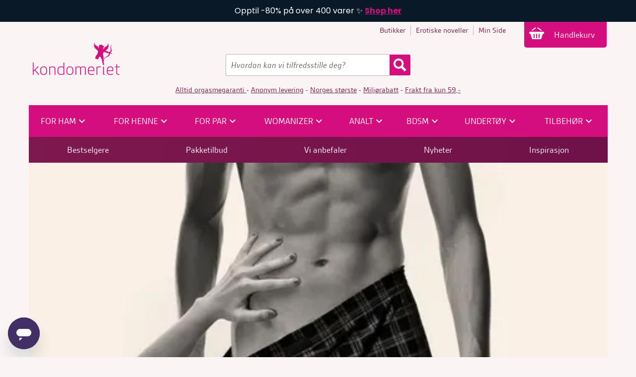

--- FILE ---
content_type: text/html; charset=utf-8
request_url: https://www.kondomeriet.no/inspirasjon/erotiske-noveller/shoppingturen/
body_size: 18924
content:
<!DOCTYPE html>
<html lang="no">
<head>
    <meta charset="utf-8"/>
    <meta name="theme-color" content="#E93D5E">
    <title>Shoppingturen | Kondomeriet</title>
    <link href="https://fonts.googleapis.com" rel="preconnect" crossorigin="anonymous"/>
    <link href="https://fonts.googleapis.com/icon?family=Material+Icons" rel="stylesheet" crossorigin="anonymous">
    
<link href="https://www.kondomeriet.no/inspirasjon/erotiske-noveller/shoppingturen/" rel="canonical" /> 
<meta content="At en middelaldrende mann kunne tenne meg s&#xE5; voldsomt hadde jeg aldri trodd. Det banket i musen min mens jeg sugde p&#xE5; staven hans. Tim st&#xF8;nnet og sa, su..." name="description" />
<meta content="SnZbYVnBWF6j7O1ZXePbr9ENAbS-xWYyfPd3KDkFwdg" name="google-site-verification" />
<meta content="6ee2dddb8431951c" name="y_key" />
<meta content="2717C3A70968E4E4F54B27C7945CC7DF" name="msvalidate.01" />
<meta content="bodDoVQ7GgFi/LECHfbHtJ4w4YvT3wHXE0dCH5j3YU8=" name="verify-v1" />
<meta content="PshANuTGP1GLXZ/v03o34/o4Rq92CxLcgDLxcJqoHC8=" name="verify-v1" />
<meta content="435FCBFD4BF79B2B2A5FBF8CE597CB49" name="msvalidate.01" />
<meta content="piI1Mcytst-CMoBp60KKsNEwjfLU2EV-9RC-eHoeNiQ" name="google-site-verification" />
<meta content="NCdG3Ytz6QcKzoxuBOckIX7jGr0522v2meSiT5b1PFw" name="google-site-verification" />
<meta content="uMieJDNCimoppQCUoj2gEe9SripJ5hu9faYpbkjozrg" name="google-site-verification" />
<meta content="D71745596E6F742A97F00163ACB94D70" name="msvalidate.01" />
<meta content="f3dd924feb4c20063e9e" name="wot-verification" />
<meta content="doFQC85KgavackR667VlOxIJaSwGSPv-WBQx_7H98Wc" name="google-site-verification" />
<meta content="abd3e9c769e3dd5a00f1" name="wot-verification" />
<meta content="S5DOG2uzN4uY1QUD8-JdR6_JMde0vpYqRtSDJUvxbRE" name="google-site-verification" />
<meta content="238281529970" property="fb:page_id" />
<meta content="100000865242227" property="fb:admins" />
<meta content="238281529970" property="fb:page_id" />
<meta content="100000865242227" property="fb:admins" />


<meta property="og:title" content="Shoppingturen" />
<meta property="og:description" content="At en middelaldrende mann kunne tenne meg så voldsomt hadde jeg aldri trodd. Det banket i musen min mens jeg sugde på staven hans. Tim stønnet og sa, suck it baby, you’re so good" />
<meta property="og:type" content="website" />
<meta property="og:url" content="https://www.kondomeriet.no/inspirasjon/erotiske-noveller/shoppingturen/" />
<meta property="og:site_name" content="Kondomeriet" />
<meta property="og:locale" content="nb_NO" />
<meta property="fb:app_id" content="377275942419403" />
<meta name="twitter:card" content="summary_large_image">
<meta name="twitter:site" content="@Kondomeriet_">
<meta name="twitter:domain" content="Kondomeriet">
<meta name="twitter:creator" content="@Kondomeriet_">
<meta name="twitter:url" content="https://www.kondomeriet.no/inspirasjon/erotiske-noveller/shoppingturen/">
<meta name="twitter:title" content="Shoppingturen">
<meta name="twitter:description" content="At en middelaldrende mann kunne tenne meg så voldsomt hadde jeg aldri trodd. Det banket i musen min mens jeg sugde på staven hans. Tim stønnet og sa, suck it baby, you’re so good">
    <meta property="og:image" content="https://www.kondomeriet.no/globalassets/artikkelbilder-niva-2-bakgrunnsbildermork/desperate_hender_3.jpg?epslanguage=no" />
    <meta property="twitter:image:src" content="https://www.kondomeriet.no/globalassets/artikkelbilder-niva-2-bakgrunnsbildermork/desperate_hender_3.jpg?epslanguage=no" />

    <link rel="stylesheet" type="text/css" media="all" href="/Styles/kondomeriet.web.min.css?modifiedDate=20260115131732" />
    <link rel="stylesheet" type="text/css" media="all" href="/scripts/built/prod/css/kondomeriet.main.css?modifiedDate=20260115131758" />

     <meta name="viewport" content="width=device-width, initial-scale=1">
<link rel="apple-touch-icon" sizes="152x152" href="/apple-touch-icon-152x152.png">
            <link rel="icon" type="image/png" href="/favicon-192x192.png" sizes="192x192">
            <link rel="icon" type="image/png" href="/favicon-160x160.png" sizes="160x160">
            <link rel="icon" type="image/png" href="/favicon-96x96.png" sizes="96x96">
            <link rel="icon" type="image/png" href="/favicon-16x16.png" sizes="16x16">
            <link rel="icon" type="image/png" href="/favicon-32x32.png" sizes="32x32">
    <link rel="alternate" href="https://www.kondomeriet.no/inspirasjon/erotiske-noveller/shoppingturen/" hreflang="x-default" />
    <link rel="alternate" href="https://www.kondomeriet.no/inspirasjon/erotiske-noveller/shoppingturen/" />
<meta name="msapplication-TileColor" content="#E93D5E">
<meta name="msapplication-TileImage" content="/mstile-144x144.png">


    
	
	

    <script>
!function(T,l,y){var S=T.location,k="script",D="instrumentationKey",C="ingestionendpoint",I="disableExceptionTracking",E="ai.device.",b="toLowerCase",w="crossOrigin",N="POST",e="appInsightsSDK",t=y.name||"appInsights";(y.name||T[e])&&(T[e]=t);var n=T[t]||function(d){var g=!1,f=!1,m={initialize:!0,queue:[],sv:"5",version:2,config:d};function v(e,t){var n={},a="Browser";return n[E+"id"]=a[b](),n[E+"type"]=a,n["ai.operation.name"]=S&&S.pathname||"_unknown_",n["ai.internal.sdkVersion"]="javascript:snippet_"+(m.sv||m.version),{time:function(){var e=new Date;function t(e){var t=""+e;return 1===t.length&&(t="0"+t),t}return e.getUTCFullYear()+"-"+t(1+e.getUTCMonth())+"-"+t(e.getUTCDate())+"T"+t(e.getUTCHours())+":"+t(e.getUTCMinutes())+":"+t(e.getUTCSeconds())+"."+((e.getUTCMilliseconds()/1e3).toFixed(3)+"").slice(2,5)+"Z"}(),iKey:e,name:"Microsoft.ApplicationInsights."+e.replace(/-/g,"")+"."+t,sampleRate:100,tags:n,data:{baseData:{ver:2}}}}var h=d.url||y.src;if(h){function a(e){var t,n,a,i,r,o,s,c,u,p,l;g=!0,m.queue=[],f||(f=!0,t=h,s=function(){var e={},t=d.connectionString;if(t)for(var n=t.split(";"),a=0;a<n.length;a++){var i=n[a].split("=");2===i.length&&(e[i[0][b]()]=i[1])}if(!e[C]){var r=e.endpointsuffix,o=r?e.location:null;e[C]="https://"+(o?o+".":"")+"dc."+(r||"services.visualstudio.com")}return e}(),c=s[D]||d[D]||"",u=s[C],p=u?u+"/v2/track":d.endpointUrl,(l=[]).push((n="SDK LOAD Failure: Failed to load Application Insights SDK script (See stack for details)",a=t,i=p,(o=(r=v(c,"Exception")).data).baseType="ExceptionData",o.baseData.exceptions=[{typeName:"SDKLoadFailed",message:n.replace(/\./g,"-"),hasFullStack:!1,stack:n+"\nSnippet failed to load ["+a+"] -- Telemetry is disabled\nHelp Link: https://go.microsoft.com/fwlink/?linkid=2128109\nHost: "+(S&&S.pathname||"_unknown_")+"\nEndpoint: "+i,parsedStack:[]}],r)),l.push(function(e,t,n,a){var i=v(c,"Message"),r=i.data;r.baseType="MessageData";var o=r.baseData;return o.message='AI (Internal): 99 message:"'+("SDK LOAD Failure: Failed to load Application Insights SDK script (See stack for details) ("+n+")").replace(/\"/g,"")+'"',o.properties={endpoint:a},i}(0,0,t,p)),function(e,t){if(JSON){var n=T.fetch;if(n&&!y.useXhr)n(t,{method:N,body:JSON.stringify(e),mode:"cors"});else if(XMLHttpRequest){var a=new XMLHttpRequest;a.open(N,t),a.setRequestHeader("Content-type","application/json"),a.send(JSON.stringify(e))}}}(l,p))}function i(e,t){f||setTimeout(function(){!t&&m.core||a()},500)}var e=function(){var n=l.createElement(k);n.src=h;var e=y[w];return!e&&""!==e||"undefined"==n[w]||(n[w]=e),n.onload=i,n.onerror=a,n.onreadystatechange=function(e,t){"loaded"!==n.readyState&&"complete"!==n.readyState||i(0,t)},n}();y.ld<0?l.getElementsByTagName("head")[0].appendChild(e):setTimeout(function(){l.getElementsByTagName(k)[0].parentNode.appendChild(e)},y.ld||0)}try{m.cookie=l.cookie}catch(p){}function t(e){for(;e.length;)!function(t){m[t]=function(){var e=arguments;g||m.queue.push(function(){m[t].apply(m,e)})}}(e.pop())}var n="track",r="TrackPage",o="TrackEvent";t([n+"Event",n+"PageView",n+"Exception",n+"Trace",n+"DependencyData",n+"Metric",n+"PageViewPerformance","start"+r,"stop"+r,"start"+o,"stop"+o,"addTelemetryInitializer","setAuthenticatedUserContext","clearAuthenticatedUserContext","flush"]),m.SeverityLevel={Verbose:0,Information:1,Warning:2,Error:3,Critical:4};var s=(d.extensionConfig||{}).ApplicationInsightsAnalytics||{};if(!0!==d[I]&&!0!==s[I]){var c="onerror";t(["_"+c]);var u=T[c];T[c]=function(e,t,n,a,i){var r=u&&u(e,t,n,a,i);return!0!==r&&m["_"+c]({message:e,url:t,lineNumber:n,columnNumber:a,error:i}),r},d.autoExceptionInstrumented=!0}return m}(y.cfg);function a(){y.onInit&&y.onInit(n)}(T[t]=n).queue&&0===n.queue.length?(n.queue.push(a),n.trackPageView({})):a()}(window,document,{src: "https://js.monitor.azure.com/scripts/b/ai.2.gbl.min.js", crossOrigin: "anonymous", cfg: {instrumentationKey:'6e5e829b-bb84-4a82-a1ac-aaeab4d40432', disableCookiesUsage: false }});
</script>

    

<!-- Google Tag Manager via Opti -->
<script rel='preconnect'>(function(w,d,s,l,i){w[l]=w[l]||[];w[l].push({'gtm.start':
new Date().getTime(),event:'gtm.js'});var f=d.getElementsByTagName(s)[0],
j=d.createElement(s),dl=l!='dataLayer'?'&l='+l:'';j.async=true;j.src=
'https://www.googletagmanager.com/gtm.js?id='+i+dl;f.parentNode.insertBefore(j,f);
})(window,document,'script','dataLayer','GTM-TFD74N');</script>
<!-- End Google Tag Manager -->

<!-- Optimizely Web Experimentation  -->
<script rel='preconnect' src="https://cdn.optimizely.com/js/28563520152.js"></script>

<!-- Klaviyo -->
<script rel='preconnect' type="text/javascript" async="" 
src="https://static.klaviyo.com/onsite/js/XtfvVw/klaviyo.js"></script>
<script>
  !function(){if(!window.klaviyo){window._klOnsite=window._klOnsite||[];try{window.klaviyo=new Proxy({},{get:function(n,i){return"push"===i?function(){var n;(n=window._klOnsite).push.apply(n,arguments)}:function(){for(var n=arguments.length,o=new Array(n),w=0;w<n;w++)o[w]=arguments[w];var t="function"==typeof o[o.length-1]?o.pop():void 0,e=new Promise((function(n){window._klOnsite.push([i].concat(o,[function(i){t&&t(i),n(i)}]))}));return e}}})}catch(n){window.klaviyo=window.klaviyo||[],window.klaviyo.push=function(){var n;(n=window._klOnsite).push.apply(n,arguments)}}}}();
</script>

<!-- Vimeo code -->
<script rel='preconnect' type="text/javascript" defer="defer" src="https://extend.vimeocdn.com/ga4/128766062.js"></script>

<!-- HelloRetail -->
<script rel='preconnect' async src="https://helloretailcdn.com/helloretail.js"></script>
<script>
window.hrq = window.hrq || [];
hrq.push(['init', {
        fast_load: true
    }]);
 hrq.push(function(sdk) {
        //if (!CookieInformation.getConsentGivenFor('cookie_cat_marketing')) {
        //    sdk.setTrackingOptOut(true);
        //}
    });  
console.log('HelloRetail init');
</script>

<link rel='preconnect' href='https://www.googletagmanager.com' />    <script id="mcjs">
        !function (c, h, i, m, p) {
            m = c.createElement(h), p = c.getElementsByTagName(h)[0], m.async = 1, m.src = i, p.parentNode.insertBefore(m, p)
        }
        (document, "script", "https://chimpstatic.com/mcjs-connected/js/users/2d65c9292f9b3f2b9c01816a7/bb99be309b62cddfb8626e1e5.js");</script>
    
    
    <!-- ffuts kcolb -->
    <script>
        <!-- attabar -->
        document.addEventListener('DOMContentLoaded', function () {
            var counter = 0;
            var interval = setInterval(function () {
                var element = document.querySelector('[style*="display:block !important; visibility:visible !important; z-index:9999999 !important;"]');
                if (element) {
                    console.log("Found element on try", counter);
                    element.remove();
                    clearInterval(interval);
                } else if (counter++ > 100) {
                    // after 10 seconds stop trying
                    console.log("No element found, stopped after 10 seconds of trying...")
                    clearInterval(interval);
                }
            }, 100);
        });
    </script>
    <script>
        <!-- attabar -->
        document.addEventListener('DOMContentLoaded', function () {
            var counter = 0;
            var interval = setInterval(function () {
                var element = document.querySelector('#jegerdenbeste');
                if (element) {
                    console.log("Found element on try", counter);
                    element.remove();
                    clearInterval(interval);
                } else if (counter++ > 100) {
                    // after 10 seconds stop trying
                    console.log("No element found, stopped after 10 seconds of trying...")
                    clearInterval(interval);
                }
            }, 100);
        });
    </script>

</head>
<body class="novelPage" data-current-content-id="3530618" style="" data-page="Shoppingturen" itemscope="" itemtype="https://schema.org/WebPage">
    <div class="globalStickyBanner" style="background-color: #0A1928 !important; color: #FFFFFF !important;">
        <div class="globalStickyBanner__wrapper center-xs"> 
            <p>Opptil -80% p&aring; over 400 varer ✨ <strong><a title="https://www.kondomeriet.no/nyttarssalg/" href="/link/04092e2e05c4474da6c179692d56411e.aspx">Shop her</a></strong></p> 
        </div> 
    </div>
    <div class="globalStickyBannerSpacer"></div>
    <script>
        // This script is used to handle the height of the globalStickyBannerSpacer equal to the height of the globalStickyBanner
        document.addEventListener("DOMContentLoaded", function () {
            const stickyBanner = document.querySelector('.globalStickyBanner');
            const stickyBannerSpacer = document.querySelector('.globalStickyBannerSpacer');
    
            if (stickyBanner && stickyBannerSpacer) {
                stickyBannerSpacer.style.height = `${stickyBanner.offsetHeight}px`;
            }
        });
    </script>

<!-- Google Tag Manager (noscript) via Opti  -->
<noscript><iframe src="https://www.googletagmanager.com/ns.html?id=GTM-TFD74N"
height="0" width="0" style="display:none;visibility:hidden"></iframe></noscript>
<!-- End Google Tag Manager (noscript) -->

<script> <!-- Todo:Remarketing --></script>

<!-- Start of kondomeriet Zendesk Widget script -->
<script rel='preconnect' id="ze-snippet" src="https://static.zdassets.com/ekr/snippet.js?key=27504ce6-e221-4142-aa49-06f4e6a0c8d1"> </script>
<!-- End of kondomeriet Zendesk Widget script --><div id="fb-root"></div> <!-- The Facebook API needs this empty div-->
<noscript class="warningMessage">
    <div class="wrapper">
        Du har deaktivert javascript i nettleseren din. Det betyr at det er en del funksjoner som ikke vil fungere som tenkt.
    </div>
</noscript>
<!--[if lt IE 8]>
<div class="warningMessage">
    <div class="wrapper">
        <div>Nettleseren du bruker er utdatert, og denne nettsiden vil derfor ikke fungere så bra. Vi anbefaler at du bytter til en moderne nettleser. Se mer her: <a href="https://browsehappy.com/">browsehappy.com</a>
        </div>
    </div>
</div>
<![endif]-->


<header class="globalHeader">
    <div class="wrapper">
        <div class="adjustMargin">
            <div class="globalRow clearfix">
                
<nav class="globalNav">
    <ul class="globalMenu dark-links">
            <li>
                <a href="/butikker/" 
                   >
                    <span>Butikker</span>
                </a>
            </li>
            <li>
                <a href="/inspirasjon/erotiske-noveller/" 
                   >
                    <span>Erotiske noveller</span>
                </a>
            </li>
            <li>
                <a href="/min-side/" rel="nofollow noopener">
                    <span>Min Side</span>
                </a>
            </li>
	</ul>

	<div class="globalNavFixed">
		<div class="globalNavFixedInnerWrapper" id="shoppingCartStatic">
			<div class="shoppingCart" id="shoppingCart">
                <a data-testid="pwGoToCartMobile" href="/handlekurv/" class="shoppingCartTrigger mobileHeaderButton icon-cart">
                    <span class="cartNumber hide">
                        0
                    </span>
                    Handlekurv
                </a>
            </div>
        </div>
    </div>
</nav>
<script>
    // This script is used to handle the height of the globalStickyBannerSpacer equal to the height of the globalStickyBanner
    document.addEventListener("DOMContentLoaded", function () {
        const stickyBanner = document.querySelector('.globalStickyBanner');
        const globalNavFixed = document.querySelector('.globalNavFixed'); 
        const leftMenuHolder = document.querySelector('.categoryPage__productsWrapper--leftMenu-holder'); 

        if (stickyBanner && globalNavFixed) {
            globalNavFixed.style.top = `${stickyBanner.offsetHeight}px`;
        }
        if (stickyBanner && leftMenuHolder) {
            leftMenuHolder.style.top = `${stickyBanner.offsetHeight + 10}px`;
        }
    });
</script>

            </div>
            <div class="logoRow clearfix">
                <div class="positionContainer">
                    <div class="logo">
                        <a href="/">
                            <picture>
                                <source type="image/webp" srcset="/UI/kondomeriet-logo-200.png?width=190&quality=76&format=webp, /UI/kondomeriet-logo-200.png?width=380&quality=76&format=webp 2x"/>
                                <img src="/UI/kondomeriet-logo-200.png?quality=76&format=webp" alt="Kondomeriet"/>
                            </picture>
                        </a>
                    </div>

<div class="globalSearch">
    <form class="search" method="get" action="/sok/">
        <label for="q" class="hidden">Søk etter:</label>            
        <input accesskey="1" autocomplete="off" class="input searchInput" id="q" name="q" placeholder="Hvordan kan vi tilfredsstille deg?" type="search" value="" />        
        <input type="image" src="/UI/Icons/search.png" class="searchButton" title="Søk" alt="Søk" id="_jssearchbutton" />
    </form> 
</div>


                </div>
            </div>
            
    <div class="globalSellingPoints col dark-links">
        <p><a href="/link/786aee6f17d343f59755bca8b769b071.aspx">Alltid orgasmegaranti </a>- <a href="/link/609db362a7e548f3bc0a1d6c1232a524.aspx">Anonym levering</a>&nbsp;- <a href="/link/0a5b7db8e86f44d79dd32355811df5e3.aspx">Norges st&oslash;rste</a>&nbsp;- <a href="/link/b7c34d920e5c4a6685d9305b6734296d.aspx">Milj&oslash;rabatt</a> -&nbsp;<a href="/link/11aeaf1ab5ae45c6a980f0675b195b38.aspx">Frakt fra kun 59,-</a></p>
    </div>
    <div>
        <div id="sticky-header">
            <div class="mainMenuRow">
                <nav class="mainMenu">
                    <ul>
                            <li onclick="document.cookie = 'menuClickCID=3597930; expires=Session; path=/;'">
                                <a class="mainMenuTitle" href="/sexleketoy/sexleketoy-for-ham/" style="">
                                    <span class="">For ham</span>
                                        <span class="material-icons">&#xe313;</span>
                                </a>
                                    <div class="hoverMenu gridRow">
                                        <div class="showAllText col-xs-12 center-xs">
                                            <a class="showAllLink" href="/sexleketoy/sexleketoy-for-ham/">Vis alt av  For ham</a>
                                        </div>
                                        <div class="subMenus col-xs-12 gridRow">
                                                    <div class="subMenu col-xs-2">
                                                        <a class="subMenuTitle" href="/sexleketoy/penisvibrator/">Penisvibrator</a>
                                                        <div class="subMenuElements start-xs">
                                                                <a class="subMenuElement" href="/sexleketoy/penisvibrator/">Penisvibrator</a>
                                                        </div>
                                                    </div>
                                                    <div class="subMenu col-xs-2">
                                                        <a class="subMenuTitle" href="/sexleketoy/maksimal-penis/penispumper/">Penispumpe</a>
                                                        <div class="subMenuElements start-xs">
                                                                <a class="subMenuElement" href="/sexleketoy/maksimal-penis/penispumper/">Penispumpe</a>
                                                        </div>
                                                    </div>
                                                    <div class="subMenu col-xs-2">
                                                        <a class="subMenuTitle" href="/sexleketoy/maksimal-penis/penisforlengere-og-hylser/">Penisforlenger</a>
                                                        <div class="subMenuElements start-xs">
                                                                <a class="subMenuElement" href="/sexleketoy/maksimal-penis/penisforlengere-og-hylser/">Penisforlenger</a>
                                                        </div>
                                                    </div>
                                                    <div class="subMenu col-xs-2">
                                                        <a class="subMenuTitle" href="/sexleketoy/runkeprodukter/">Runkeprodukter</a>
                                                        <div class="subMenuElements start-xs">
                                                                <a class="subMenuElement" href="/sexleketoy/runkeprodukter/rumpe/">Rumpe</a>
                                                                <a class="subMenuElement" href="/sexleketoy/runkeprodukter/onanihylser/">Onanihylser</a>
                                                                <a class="subMenuElement" href="/sexleketoy/runkeprodukter/vaginaer/">Vagina</a>
                                                                <a class="subMenuElement" href="/sexleketoy/runkeprodukter/masturbatorer/">Masturbator</a>
                                                        </div>
                                                    </div>
                                                    <div class="subMenu col-xs-2">
                                                        <a class="subMenuTitle" href="/sexleketoy/sexdukker/">Sexdukker</a>
                                                        <div class="subMenuElements start-xs">
                                                                <a class="subMenuElement" href="/sexleketoy/sexdukker/">Sexdukker</a>
                                                        </div>
                                                    </div>
                                                    <div class="subMenu col-xs-2">
                                                        <a class="subMenuTitle" href="/sexleketoy/penisringer/">Penisring</a>
                                                        <div class="subMenuElements start-xs">
                                                                <a class="subMenuElement" href="/sexleketoy/penisringer/vibrerende-penisring/">Vibrerende penisring</a>
                                                                <a class="subMenuElement" href="/sexleketoy/penisringer/penis-og-pungring/">Penis- og pungring</a>
                                                                <a class="subMenuElement" href="/sexleketoy/penisringer/ereksjonsringer/">Ereksjonsring</a>
                                                        </div>
                                                    </div>
                                        </div>
                                    </div>
                            </li>
                            <li onclick="document.cookie = 'menuClickCID=3597947; expires=Session; path=/;'">
                                <a class="mainMenuTitle" href="/sexleketoy/sexleketoy-for-henne/" style="">
                                    <span class="">For henne</span>
                                        <span class="material-icons">&#xe313;</span>
                                </a>
                                    <div class="hoverMenu gridRow">
                                        <div class="showAllText col-xs-12 center-xs">
                                            <a class="showAllLink" href="/sexleketoy/sexleketoy-for-henne/">Vis alt av  For henne</a>
                                        </div>
                                        <div class="subMenus col-xs-12 gridRow">
                                                    <div class="subMenu col-xs-2">
                                                        <a class="subMenuTitle" href="/sexleketoy/vibratorer/">Vibrator</a>
                                                        <div class="subMenuElements start-xs">
                                                                <a class="subMenuElement" href="/sexleketoy/vibratorer/rabbitvibrator/">Rabbitvibrator</a>
                                                                <a class="subMenuElement" href="/sexleketoy/vibratorer/realistiske-vibratorer/">Realistisk vibrator</a>
                                                                <a class="subMenuElement" href="/sexleketoy/vibratorer/g-punktvibrator/">G-punktvibrator</a>
                                                                <a class="subMenuElement" href="/sexleketoy/vibratorer/minivibrator/">Minivibrator</a>
                                                                <a class="subMenuElement" href="/sexleketoy/vibratorer/massasjestaver/">Massasjestav</a>
                                                                <a class="subMenuElement" href="/sexleketoy/vibratorer/vibrator-sett/">Vibrator-sett</a>
                                                                <a class="subMenuElement" href="/sexleketoy/vibratorer/klassiske-vibratorer/">Klassisk vibrator</a>
                                                                <a class="subMenuElement" href="/sexleketoy/klitorisvibrator/">Klitorisvibrator</a>
                                                                <a class="subMenuElement" href="/sexleketoy/klitorisvibrator/vibrerende-egg/">Vibrerende egg</a>
                                                        </div>
                                                    </div>
                                                    <div class="subMenu col-xs-2">
                                                        <a class="subMenuTitle" href="/sexleketoy/dildoer/">Dildo</a>
                                                        <div class="subMenuElements start-xs">
                                                                <a class="subMenuElement" href="/sexleketoy/dildoer/realistisk-dildo/">Realistisk dildo</a>
                                                                <a class="subMenuElement" href="/sexleketoy/dildoer/urealistisk-dildo/">Urealistisk dildo</a>
                                                                <a class="subMenuElement" href="/sexleketoy/dildoer/glassdildo/">Glassdildo</a>
                                                                <a class="subMenuElement" href="/sexleketoy/dildoer/vibrerende-dildo/">Vibrerende dildo</a>
                                                                <a class="subMenuElement" href="/sexleketoy/dildoer/sprutedildo/">Sprutedildo</a>
                                                                <a class="subMenuElement" href="/sexleketoy/dildoer/strap-on-dildo/">Strap-on dildo</a>
                                                                <a class="subMenuElement" href="/sexleketoy/dildoer/stopesett/">St&#xF8;pesett</a>
                                                                <a class="subMenuElement" href="/sexleketoy/dildoer/dobbeldildo/">Dobbeldildo</a>
                                                                <a class="subMenuElement" href="/sexleketoy/dildoer/liten-dildo/">Liten dildo</a>
                                                                <a class="subMenuElement" href="/sexleketoy/dildoer/stor-dildo/">Stor dildo</a>
                                                        </div>
                                                    </div>
                                                    <div class="subMenu col-xs-2">
                                                        <a class="subMenuTitle" href="/sexleketoy/slikkemaskin/">Slikkeprodukter</a>
                                                        <div class="subMenuElements start-xs">
                                                                <a class="subMenuElement" href="/sexleketoy/slikkemaskin/">Slikkeprodukter</a>
                                                        </div>
                                                    </div>
                                                    <div class="subMenu col-xs-2">
                                                        <a class="subMenuTitle" href="/sexleketoy/stimulatorer/">Stimulatorer</a>
                                                        <div class="subMenuElements start-xs">
                                                                <a class="subMenuElement" href="/sexleketoy/stimulatorer/">Pulsator</a>
                                                        </div>
                                                    </div>
                                                    <div class="subMenu col-xs-2">
                                                        <a class="subMenuTitle" href="/sexleketoy/vaginakuler/">Vaginakuler</a>
                                                        <div class="subMenuElements start-xs">
                                                                <a class="subMenuElement" href="/sexleketoy/vaginakuler/">Vaginakuler</a>
                                                        </div>
                                                    </div>
                                                    <div class="subMenu col-xs-2">
                                                        <a class="subMenuTitle" href="/sexleketoy/strap-on/">Strap-on</a>
                                                        <div class="subMenuElements start-xs">
                                                                <a class="subMenuElement" href="/sexleketoy/strap-on/">Strap-on</a>
                                                        </div>
                                                    </div>
                                        </div>
                                    </div>
                            </li>
                            <li onclick="document.cookie = 'menuClickCID=3597974; expires=Session; path=/;'">
                                <a class="mainMenuTitle" href="/sexleketoy/sexleketoy-for-par/" style="">
                                    <span class="">For par</span>
                                        <span class="material-icons">&#xe313;</span>
                                </a>
                                    <div class="hoverMenu gridRow">
                                        <div class="showAllText col-xs-12 center-xs">
                                            <a class="showAllLink" href="/sexleketoy/sexleketoy-for-par/">Vis alt av  For par</a>
                                        </div>
                                        <div class="subMenus col-xs-12 gridRow">
                                                    <div class="subMenu col-xs-2">
                                                        <a class="subMenuTitle" href="/sexleketoy/strap-on/">Strap-on</a>
                                                        <div class="subMenuElements start-xs">
                                                                <a class="subMenuElement" href="/sexleketoy/strap-on/">Strap-on</a>
                                                        </div>
                                                    </div>
                                                    <div class="subMenu col-xs-2">
                                                        <a class="subMenuTitle" href="/sexleketoy/vibratorer/parvibrator/">Parvibrator</a>
                                                        <div class="subMenuElements start-xs">
                                                                <a class="subMenuElement" href="/sexleketoy/vibratorer/parvibrator/">Parvibrator</a>
                                                        </div>
                                                    </div>
                                                    <div class="subMenu col-xs-2">
                                                        <a class="subMenuTitle" href="/vi-anbefaler/kondomeriet-anbefaler/sexleketoy-med-app/">Appstyrte leket&#xF8;y</a>
                                                        <div class="subMenuElements start-xs">
                                                                <a class="subMenuElement" href="/vi-anbefaler/kondomeriet-anbefaler/sexleketoy-med-app/">Appstyrte leket&#xF8;y</a>
                                                        </div>
                                                    </div>
                                                    <div class="subMenu col-xs-2">
                                                        <a class="subMenuTitle" href="/frekke-sexleketoy/sexhuske/">Sexhusker</a>
                                                        <div class="subMenuElements start-xs">
                                                                <a class="subMenuElement" href="/frekke-sexleketoy/sexhuske/">Sexhusker</a>
                                                        </div>
                                                    </div>
                                                    <div class="subMenu col-xs-2">
                                                        <a class="subMenuTitle" href="/frekke-sexleketoy/erotiske-spill/">Erotiske spill</a>
                                                        <div class="subMenuElements start-xs">
                                                                <a class="subMenuElement" href="/frekke-sexleketoy/erotiske-spill/">Erotiske spill</a>
                                                        </div>
                                                    </div>
                                                    <div class="subMenu col-xs-2">
                                                        <a class="subMenuTitle" href="/frekke-sexleketoy/morogaver/">Morogaver</a>
                                                        <div class="subMenuElements start-xs">
                                                                <a class="subMenuElement" href="/frekke-sexleketoy/morogaver/">Morogaver</a>
                                                                <a class="subMenuElement" href="/tilbehor/spiselig/">Spiselig</a>
                                                        </div>
                                                    </div>
                                        </div>
                                    </div>
                            </li>
                            <li onclick="document.cookie = 'menuClickCID=3596883; expires=Session; path=/;'">
                                <a class="mainMenuTitle" href="/womanizer/" style="">
                                    <span class="">Womanizer</span>
                                        <span class="material-icons">&#xe313;</span>
                                </a>
                                    <div class="hoverMenu gridRow">
                                        <div class="showAllText col-xs-12 center-xs">
                                            <a class="showAllLink" href="/womanizer/">Vis alt av  Womanizer</a>
                                        </div>
                                        <div class="subMenus col-xs-12 gridRow">
                                                    <div class="subMenu col-xs-2">
                                                        <a class="subMenuTitle" href="/womanizer/">Womanizer</a>
                                                        <div class="subMenuElements start-xs">
                                                                <a class="subMenuElement" href="/womanizer/liberty/">Liberty 2</a>
                                                                <a class="subMenuElement" href="/womanizer/classic/">Classic 2</a>
                                                                <a class="subMenuElement" href="/womanizer/duo/">Duo 2</a>
                                                                <a class="subMenuElement" href="/womanizer/premium/">Premium 2</a>
                                                                <a class="subMenuElement" href="/womanizer/starlet/">Starlet 3</a>
                                                                <a class="subMenuElement" href="/womanizer/wave/">Wave</a>
                                                                <a class="subMenuElement" href="/womanizer/next/">Next</a>
                                                                <a class="subMenuElement" href="/womanizer/blend/">Blend</a>
                                                                <a class="subMenuElement" href="/womanizer/vibe/">Vibe</a>
                                                                <a class="subMenuElement" href="/womanizer/enhance/">Enhance</a>
                                                                <a class="subMenuElement" href="/womanizer/next-duo/">Next Duo</a>
                                                        </div>
                                                    </div>
                                                    <a class="subMenuBanner start-xs col-xs-5" href="/inspirasjon/tips-og-triks/womanizer-guide-hvordan-velge-riktig-womanizer/">
                                                        <image src="/globalassets/3---bannerbilder-fra-apr2022/2024/sept-des/womanizer-guide-bilde-menybanner.jpg?width=800&amp;height=400&amp;format=webp"/>
                                                        <div class="subMenuBannerTitle">Womanizer-guide: Hvordan velger jeg riktig Womanizer?</div>
                                                    </a>
                                                    <a class="subMenuBanner start-xs col-xs-5" href="/inspirasjon/artikler/womanizer-next/">
                                                        <image src="/globalassets/3---bannerbilder-fra-apr2022/2024/sept-des/womanizer-next-artikkel-banner.jpg?width=800&amp;height=400&amp;format=webp"/>
                                                        <div class="subMenuBannerTitle">Womanizer Next - orgasmemaskinen bedre enn noen gang</div>
                                                    </a>
                                        </div>
                                    </div>
                            </li>
                            <li onclick="document.cookie = 'menuClickCID=3597924; expires=Session; path=/;'">
                                <a class="mainMenuTitle" href="/sexleketoy/analsex/" style="">
                                    <span class="">Analt</span>
                                        <span class="material-icons">&#xe313;</span>
                                </a>
                                    <div class="hoverMenu gridRow">
                                        <div class="showAllText col-xs-12 center-xs">
                                            <a class="showAllLink" href="/sexleketoy/analsex/">Vis alt av  Analt</a>
                                        </div>
                                        <div class="subMenus col-xs-12 gridRow">
                                                    <div class="subMenu col-xs-2">
                                                        <a class="subMenuTitle" href="/sexleketoy/analsex/prostatavibratorer/">Prostatavibrator</a>
                                                        <div class="subMenuElements start-xs">
                                                                <a class="subMenuElement" href="/sexleketoy/analsex/prostatavibratorer/">Prostatavibrator</a>
                                                        </div>
                                                    </div>
                                                    <div class="subMenu col-xs-2">
                                                        <a class="subMenuTitle" href="/sexleketoy/analsex/buttplugger/">Buttplug</a>
                                                        <div class="subMenuElements start-xs">
                                                                <a class="subMenuElement" href="/sexleketoy/analsex/buttplugger/">Buttplug</a>
                                                        </div>
                                                    </div>
                                                    <div class="subMenu col-xs-2">
                                                        <a class="subMenuTitle" href="/sexleketoy/analsex/analkuler/">Analkuler</a>
                                                        <div class="subMenuElements start-xs">
                                                                <a class="subMenuElement" href="/sexleketoy/analsex/analkuler/">Analkuler</a>
                                                        </div>
                                                    </div>
                                                    <div class="subMenu col-xs-2">
                                                        <a class="subMenuTitle" href="/sexleketoy/analsex/analdusj/">Analdusj</a>
                                                        <div class="subMenuElements start-xs">
                                                                <a class="subMenuElement" href="/sexleketoy/analsex/analdusj/">Analdusj</a>
                                                        </div>
                                                    </div>
                                        </div>
                                    </div>
                            </li>
                            <li onclick="document.cookie = 'menuClickCID=3597996; expires=Session; path=/;'">
                                <a class="mainMenuTitle" href="/frekke-sexleketoy/bondage/" style="">
                                    <span class="">BDSM</span>
                                        <span class="material-icons">&#xe313;</span>
                                </a>
                                    <div class="hoverMenu gridRow">
                                        <div class="showAllText col-xs-12 center-xs">
                                            <a class="showAllLink" href="/frekke-sexleketoy/bondage/">Vis alt av  BDSM</a>
                                        </div>
                                        <div class="subMenus col-xs-12 gridRow">
                                                    <div class="subMenu col-xs-2">
                                                        <a class="subMenuTitle" href="/frekke-sexleketoy/frekke-pisker/">Frekk pisk</a>
                                                        <div class="subMenuElements start-xs">
                                                                <a class="subMenuElement" href="/frekke-sexleketoy/frekke-pisker/">Frekk pisk</a>
                                                        </div>
                                                    </div>
                                                    <div class="subMenu col-xs-2">
                                                        <a class="subMenuTitle" href="/frekke-sexleketoy/masker-og-blindfold/">Maske og blindfold</a>
                                                        <div class="subMenuElements start-xs">
                                                                <a class="subMenuElement" href="/frekke-sexleketoy/masker-og-blindfold/">Maske og blindfold</a>
                                                        </div>
                                                    </div>
                                                    <div class="subMenu col-xs-2">
                                                        <a class="subMenuTitle" href="/frekke-sexleketoy/for-brystene/">For brystene</a>
                                                        <div class="subMenuElements start-xs">
                                                                <a class="subMenuElement" href="/frekke-sexleketoy/for-brystene/">For brystene</a>
                                                        </div>
                                                    </div>
                                                    <div class="subMenu col-xs-2">
                                                        <a class="subMenuTitle" href="/frekke-sexleketoy/laken/">Laken</a>
                                                        <div class="subMenuElements start-xs">
                                                                <a class="subMenuElement" href="/frekke-sexleketoy/laken/">Laken</a>
                                                        </div>
                                                    </div>
                                                    <div class="subMenu col-xs-2">
                                                        <a class="subMenuTitle" href="/frekke-sexleketoy/frekke-rekvisitter/">Frekke rekvisitter</a>
                                                        <div class="subMenuElements start-xs">
                                                                <a class="subMenuElement" href="/frekke-sexleketoy/frekke-rekvisitter/">Frekke rekvisitter</a>
                                                        </div>
                                                    </div>
                                                    <div class="subMenu col-xs-2">
                                                        <a class="subMenuTitle" href="/frekke-sexleketoy/lakk-og-lar/">Fetish-kl&#xE6;r</a>
                                                        <div class="subMenuElements start-xs">
                                                                <a class="subMenuElement" href="/frekke-sexleketoy/lakk-og-lar/">Fetish-kl&#xE6;r</a>
                                                        </div>
                                                    </div>
                                        </div>
                                    </div>
                            </li>
                            <li onclick="document.cookie = 'menuClickCID=3596882; expires=Session; path=/;'">
                                <a class="mainMenuTitle" href="/sexy-undertoy/" style="">
                                    <span class="">Undert&#xF8;y</span>
                                        <span class="material-icons">&#xe313;</span>
                                </a>
                                    <div class="hoverMenu gridRow">
                                        <div class="showAllText col-xs-12 center-xs">
                                            <a class="showAllLink" href="/sexy-undertoy/">Vis alt av  Undert&#xF8;y</a>
                                        </div>
                                        <div class="subMenus col-xs-12 gridRow">
                                                    <div class="subMenu col-xs-2">
                                                        <a class="subMenuTitle" href="/sexy-undertoy/sexy-stromper/">Sexy str&#xF8;mper</a>
                                                        <div class="subMenuElements start-xs">
                                                                <a class="subMenuElement" href="/sexy-undertoy/sexy-stromper/">Sexy str&#xF8;mper</a>
                                                        </div>
                                                    </div>
                                                    <div class="subMenu col-xs-2">
                                                        <a class="subMenuTitle" href="/sexy-undertoy/catsuit/">Catsuit</a>
                                                        <div class="subMenuElements start-xs">
                                                                <a class="subMenuElement" href="/sexy-undertoy/catsuit/">Catsuit</a>
                                                        </div>
                                                    </div>
                                                    <div class="subMenu col-xs-2">
                                                        <a class="subMenuTitle" href="/sexy-undertoy/sexy-kostymer/">Sexy kostymer</a>
                                                        <div class="subMenuElements start-xs">
                                                                <a class="subMenuElement" href="/sexy-undertoy/sexy-kostymer/">Sexy kostymer</a>
                                                        </div>
                                                    </div>
                                                    <div class="subMenu col-xs-2">
                                                        <a class="subMenuTitle" href="/sexy-undertoy/sexy-hofteholdere/">Hofteholdere</a>
                                                        <div class="subMenuElements start-xs">
                                                                <a class="subMenuElement" href="/sexy-undertoy/sexy-hofteholdere/">Hofteholdere</a>
                                                        </div>
                                                    </div>
                                                    <div class="subMenu col-xs-2">
                                                        <a class="subMenuTitle" href="/sexy-undertoy/sexy-undertoysett/">Undert&#xF8;ysett</a>
                                                        <div class="subMenuElements start-xs">
                                                                <a class="subMenuElement" href="/sexy-undertoy/sexy-undertoysett/">Undert&#xF8;ysett</a>
                                                        </div>
                                                    </div>
                                                    <div class="subMenu col-xs-2">
                                                        <a class="subMenuTitle" href="/sexy-undertoy/babydoll/">Babydoll</a>
                                                        <div class="subMenuElements start-xs">
                                                                <a class="subMenuElement" href="/sexy-undertoy/babydoll/">Babydoll</a>
                                                        </div>
                                                    </div>
                                                    <div class="subMenu col-xs-2">
                                                        <a class="subMenuTitle" href="/sexy-undertoy/truser/">Sexy truser</a>
                                                        <div class="subMenuElements start-xs">
                                                                <a class="subMenuElement" href="/sexy-undertoy/truser/">Sexy truser</a>
                                                        </div>
                                                    </div>
                                                    <div class="subMenu col-xs-2">
                                                        <a class="subMenuTitle" href="/sexy-undertoy/sexy-kjoler/">Sexy kjoler</a>
                                                        <div class="subMenuElements start-xs">
                                                                <a class="subMenuElement" href="/sexy-undertoy/sexy-kjoler/">Sexy kjoler</a>
                                                        </div>
                                                    </div>
                                                    <div class="subMenu col-xs-2">
                                                        <a class="subMenuTitle" href="/sexy-undertoy/sexy-bh/">BH og Harness</a>
                                                        <div class="subMenuElements start-xs">
                                                                <a class="subMenuElement" href="/sexy-undertoy/sexy-bh/">BH og Harness</a>
                                                        </div>
                                                    </div>
                                                    <div class="subMenu col-xs-2">
                                                        <a class="subMenuTitle" href="/sexy-undertoy/body/">Body</a>
                                                        <div class="subMenuElements start-xs">
                                                                <a class="subMenuElement" href="/sexy-undertoy/body/">Body</a>
                                                        </div>
                                                    </div>
                                        </div>
                                    </div>
                            </li>
                            <li onclick="document.cookie = 'menuClickCID=3596881; expires=Session; path=/;'">
                                <a class="mainMenuTitle" href="/tilbehor/" style="">
                                    <span class="">Tilbeh&#xF8;r</span>
                                        <span class="material-icons">&#xe313;</span>
                                </a>
                                    <div class="hoverMenu gridRow">
                                        <div class="showAllText col-xs-12 center-xs">
                                            <a class="showAllLink" href="/tilbehor/">Vis alt av  Tilbeh&#xF8;r</a>
                                        </div>
                                        <div class="subMenus col-xs-12 gridRow">
                                                    <div class="subMenu col-xs-2">
                                                        <a class="subMenuTitle" href="/tilbehor/glidemiddel/">Glidemiddel</a>
                                                        <div class="subMenuElements start-xs">
                                                                <a class="subMenuElement" href="/tilbehor/glidemiddel/vannbaserte/">Vannbasert glidemiddel</a>
                                                                <a class="subMenuElement" href="/tilbehor/glidemiddel/glid-med-silikon/">Silikonbasert</a>
                                                                <a class="subMenuElement" href="/tilbehor/glidemiddel/glidemiddel-med-smak/">Glidemiddel med smak</a>
                                                                <a class="subMenuElement" href="/tilbehor/glidemiddel/spennende-glidemiddel/">Spennende glidemiddel</a>
                                                                <a class="subMenuElement" href="/tilbehor/glidemiddel/analglid/">Analglidemiddel</a>
                                                        </div>
                                                    </div>
                                                    <div class="subMenu col-xs-2">
                                                        <a class="subMenuTitle" href="/tilbehor/orgasmekrem/">Orgasmekrem</a>
                                                        <div class="subMenuElements start-xs">
                                                                <a class="subMenuElement" href="/tilbehor/orgasmekrem/">Orgasmekrem</a>
                                                        </div>
                                                    </div>
                                                    <div class="subMenu col-xs-2">
                                                        <a class="subMenuTitle" href="/tilbehor/massasjeoljer/">Massasjeolje</a>
                                                        <div class="subMenuElements start-xs">
                                                                <a class="subMenuElement" href="/tilbehor/massasjeoljer/eteriske-oljer/">Eterisk olje</a>
                                                                <a class="subMenuElement" href="/tilbehor/massasjeoljer/spiselige-oljer/">Spiselig olje</a>
                                                                <a class="subMenuElement" href="/tilbehor/massasjeoljer/massasjelys/">Massasjelys</a>
                                                        </div>
                                                    </div>
                                                    <div class="subMenu col-xs-2">
                                                        <a class="subMenuTitle" href="/tilbehor/kondomer/">Kondom</a>
                                                        <div class="subMenuElements start-xs">
                                                                <a class="subMenuElement" href="/tilbehor/kondomer/">Kondom</a>
                                                        </div>
                                                    </div>
                                                    <div class="subMenu col-xs-2">
                                                        <a class="subMenuTitle" href="/tilbehor/potensmiddel/">Potensmiddel</a>
                                                        <div class="subMenuElements start-xs">
                                                                <a class="subMenuElement" href="/tilbehor/potensmiddel/">Potensmiddel</a>
                                                        </div>
                                                    </div>
                                                    <div class="subMenu col-xs-2">
                                                        <a class="subMenuTitle" href="/tilbehor/hygiene/">Hygiene</a>
                                                        <div class="subMenuElements start-xs">
                                                                <a class="subMenuElement" href="/tilbehor/hygiene/">Hygiene</a>
                                                        </div>
                                                    </div>
                                                    <div class="subMenu col-xs-2">
                                                        <a class="subMenuTitle" href="/tilbehor/intimhaarfjerning/">Intimh&#xE5;rfjerning</a>
                                                        <div class="subMenuElements start-xs">
                                                                <a class="subMenuElement" href="/tilbehor/intimhaarfjerning/">Intimh&#xE5;rfjerning</a>
                                                        </div>
                                                    </div>
                                                    <div class="subMenu col-xs-2">
                                                        <a class="subMenuTitle" href="/tilbehor/spiselig/">Spiselig</a>
                                                        <div class="subMenuElements start-xs">
                                                                <a class="subMenuElement" href="/tilbehor/spiselig/">Spiselig</a>
                                                        </div>
                                                    </div>
                                                    <div class="subMenu col-xs-2">
                                                        <a class="subMenuTitle" href="/tilbehor/batterier-og-ladere/">Batteri og lader</a>
                                                        <div class="subMenuElements start-xs">
                                                                <a class="subMenuElement" href="/tilbehor/batterier-og-ladere/">Batteri og lader</a>
                                                        </div>
                                                    </div>
                                                    <div class="subMenu col-xs-2">
                                                        <a class="subMenuTitle" href="/tilbehor/diverse-tilbehor/">Diverse tilbeh&#xF8;r</a>
                                                        <div class="subMenuElements start-xs">
                                                                <a class="subMenuElement" href="/tilbehor/diverse-tilbehor/">Diverse tilbeh&#xF8;r</a>
                                                        </div>
                                                    </div>
                                        </div>
                                    </div>
                            </li>
                    </ul>
                </nav>
            </div>
            <div class="sub-menu-area__container">
                <div class="sub-menu-area__item">
                    <nav class="sub-menu-list__container">
                            <div class="sub-menu-list__item">
                                <div class="sub-menu-item" style="">
                                    <a style="" href="/vi-anbefaler/kondomeriet-anbefaler/bestselgere/">Bestselgere</a>
                                </div>
                            </div>
                            <div class="sub-menu-list__item">
                                <div class="sub-menu-item" style="">
                                    <a style="" href="/vi-anbefaler/kondomeriet-anbefaler/pakketilbud/">Pakketilbud</a>
                                </div>
                            </div>
                            <div class="sub-menu-list__item">
                                <div class="sub-menu-item" style="">
                                    <a style="" href="/vi-anbefaler/">Vi anbefaler</a>
                                </div>
                            </div>
                            <div class="sub-menu-list__item">
                                <div class="sub-menu-item" style="">
                                    <a style="" href="/vi-anbefaler/kondomeriet-anbefaler/nyheter/">Nyheter</a>
                                </div>
                            </div>
                            <div class="sub-menu-list__item">
                                <div class="sub-menu-item" style="">
                                    <a style="" href="/inspirasjon/">Inspirasjon</a>
                                </div>
                            </div>
                    </nav>
                </div>
            </div>
            <div>
                <div style="margin-left: auto; width: fit-content;" id="shoppingCartSticky">
                </div>
            </div>
        </div>
    </div>
    
    <!-- Start sticky header-->
    
    
    <!-- End Sticky header-->


        </div>
    </div>
</header>

<div class="hidden _JsBuildPageTitle" data-buildpagetitle="Shoppingturen | Kondomeriet"></div>




<div class="wrapper" itemprop="mainContentOfPage">
    <div itemscope="" itemtype="https://schema.org/Article">
    <meta itemscope itemprop="mainEntityOfPage" itemType="https://schema.org/WebPage" itemid="https://www.kondomeriet.no/inspirasjon/erotiske-noveller/shoppingturen/"/>

        <div class="pageIntro adjustMargin">
            <div class="pageIntroImage">
<picture><source srcset="/cdn-cgi/image/width=928,format=auto,fit=crop,quality=76/globalassets/artikkelbilder-niva-2-bakgrunnsbildermork/desperate_hender_3.jpg 928w, /cdn-cgi/image/width=464,format=auto,fit=crop,quality=76/globalassets/artikkelbilder-niva-2-bakgrunnsbildermork/desperate_hender_3.jpg 464w" sizes="464px" /><img itemprop="image" alt="" src="/cdn-cgi/image/width=464,format=auto,fit=crop,quality=76/globalassets/artikkelbilder-niva-2-bakgrunnsbildermork/desperate_hender_3.jpg" loading="lazy" decoding="async" /></picture>            </div>
            <div itemprop="image" itemscope itemtype="https://schema.org/ImageObject">
                <meta itemprop="url" content="https://www.kondomeriet.no/globalassets/artikkelbilder-niva-2-bakgrunnsbildermork/desperate_hender_3.jpg?epslanguage=no">
                <meta itemprop="width" content="460">
                <meta itemprop="height" content="350">
            </div>
            <div class="pageIntroContent">
                <div class="pageIntroText">
                    <h1 itemprop="headline">Shoppingturen</h1>
                    


                </div>
            </div>
        </div>
        <div class="articleContent adjustMargin" itemprop="articleBody">

            
    <div class="socialSharing articleSharing">
        <span class="shareLinksWrapper">

            <a href="https://www.snapchat.com/@kondomeriet.no" class="shareLinks" target="_blank" rel="nofollow noopener">
                <img class="icon" src="/UI/Icons/some/snap.png" alt="Åpne Kondomeriet på Snapchat!">
            </a>
            <a href="https://www.instagram.com/kondomeriet/#" class="shareLinks" target="_blank" rel="nofollow noopener">
                <img class="icon" src="/UI/Icons/some/IG.png" alt="Åpne Kondomeriet på Instagram!">
            </a>
            <a href="https://www.tiktok.com/@kondomeriet_" class="shareLinks" target="_blank" rel="nofollow noopener">
                <img class="icon" src="/UI/Icons/some/tik-tok.png" alt="Åpne Kondomeriet på TikTok!">
            </a>
        </span>
    </div>




<p class="abstract">&quot;At en middelaldrende mann kunne tenne meg s&#xE5; voldsomt hadde jeg aldri trodd. Det banket i musen min mens jeg sugde p&#xE5; staven hans. Tim st&#xF8;nnet og sa, &quot;suck it baby, you&#x2019;re so good&quot;</p>
            
<p>Min mor og jeg hadde lenge snakket om å reise på en storbyferie sammen, etter mange samtaler om at nå må vi endelig få det til, ble turen til London bestilt. En varm vårdag i april ble vi kjørt av faren min til Gardermoen. Da vi kom av flyet på Heathrow regnet det så det sprutet. Vi kikket på hverandre og jeg sa, "dårlig vær skal ikke ødelegge en hyggelig reise". Vi tok taxi til hotellet og fikk hjelp med koffertene, vi hadde bestilt rom hver for oss.</p>
<p>Vi ble enige om å møtes i resepsjonen om en time. Jeg kom ned først, satt og ventet i noen minutter. Jeg fikk øye på en kjekk mann på alderen til min mor. Han var litt grå i håret, han hadde et pent ansikt og var veldig elegant kledd. Han så plutselig på meg og smilte, jeg ble litt brydd, men smilte tilbake. Så kom min mor, og vi satte oss ned og tok en lunsj. Servitøren kom bort med en flaske vin og sa til moren min at det var en gave fra en av de andre gjestene. Moren min ble litt forskrekket. Jeg kikket bort på mannen, han smilte og blunket. Jeg kikket på nytt ned og konsentrerte meg brått om hva som var på tallerken min. Mamma sa "hvem er det som spanderer en så dyr vin på oss?" Dette hadde hun rede på, hun var kjent som en meget god vinkjenner.</p>
<p>Jeg svarte med smil, det er vel en som synes du er vakker da. Moren min frøys og smilte. Vinen var utsøkt til måltidet. Etter lunsjen kikket vi ut døren og regnet hadde gitt seg, så vi gikk ut for å shoppe. Det gikk en del penger den dagen. Det var innkjøp av klær som sto på agendaen. Vi var på vei tilbake hotellet da moren min møtte to tidligere arbeidskollegaer hun ikke hadde sett på mange år. Jeg sa "bare kos deg sammen med de, mamma, jeg reiser tilbake på hotellet med alle posene, så ringer jeg deg etterpå"</p>
<p>Jeg var fryktelig sliten etter en lang shoppingrunde i London, så når jeg kom tilbake på hotellet ble en av de ansatte med for å hjelpe meg med posene. I det jeg tipset pikkoloen, kom den eldre mannen lenger bort i gangen. Han smilte og lurte på om vinen smakte. Jeg takket høflig og gikk inn på rommet. Rett etter at døren hadde smelt igjen, banket det på døren. Der sto herremannen med vesken min. Han smilte og sa at jeg hadde glemt den i gangen. Jeg tok den imot og takket høflig, før jeg lukket døren. Jeg la meg ned på senga litt og duppet av et lite øyeblikk, men våknet brått av min egen drøm. I drømmen lå jeg og ble slikket av den eldre mannen. Idet han skulle penertrere meg, våknet jeg, rød i kinnene av min egen drøm. Jeg ringte mamma og møtte henne og venninnene. Mamma fortalte til de andre at vi hadde blitt påspandert en dyr vin, men at vi ikke visste av hvem.</p>
<p>Vi spiste og drakk vin på en sjarmerende restaurant. Etter en hyggelig kveld tok vi taxi tilbake til hotellet. Mamma sa hun var sliten og gikk rett å la seg. Jeg satte meg i baren, bartenderen satte en drink foran meg og sa, "the gentleman in the blue shirt says hi" Det var ham igjen. Jeg begynte å bli litt småpussa. Jeg gjorde et lite tegn til han at han skulle komme, jeg tenkte at jeg var unormalt freidig til meg å være. Han presenterte seg som Tim, en forkortelse for Timothy. Han forklarte at han var i London på forretninger. Han bodde alltid på dette hotellet. Så lurte han på om jeg hadde vært i London tidligere. Etter en lengre samtale, sa han at han skulle gå opp på rommet. Jeg reiste meg opp og slo følge med han. I heisen kjente jeg at denne mannen gjorde noe med meg. Jeg kikket han i øynene og han trakk meg inntil seg. Han kysset meg ømt i nakken og så på halsen. Jeg snudde brått på hodet og han kysset meg på munnen, så plinget det i heisen. Vi gikk med litt avstand fra hverandre innover i korridoren, men når jeg fant frem nøkkelkortet og døren åpnet seg, tok jeg tak i hånden hans og dro ham inn på rommet mitt. Vi sto lenge og kysset, og hendene vandret rundt på kroppene til hverandre. Så kjente jeg at han åpnet knappen og glidelåsen på skjørtet mitt. Skjørtet falt på gulvet og jeg var så våt og kåt.</p>
<p>Han snudde meg rundt, dro stringtrusen min litt til siden, før han kjørte inn en finger i grotten min. Så hørte jeg han åpnet smekken på dressbuksen. Før jeg fikk summet meg kjente jeg at han penetrerte meg. "Ååååå, dette var deilig". Denne kåtheten hadde bygget seg opp hele dagen. Han tok tak i hoftene mine og ga meg en real omgang. Jeg kjente at han spruta inni meg. Rett etter kom jeg så kraftig som jeg aldri tidligere hadde gjort. Vi kledde av oss, tok en dusj og la oss i sengen. Han la seg til mellom bena mine og spredde dem, for å komme bedre til. Han slikket meg etter alle kunstens regler, på nytt kjente jeg at det bygde seg opp, og jeg ristet i hele kroppen. Jeg har aldri tidligere sprutet under en orgasme, men det gjorde jeg nå. Jeg var helt utslitt og sovnet vel i en blanding av alkohol og orgasmerus. Dagen etter da jeg våknet var Tim forsvunnet, det var i grunn helt greit. Så fikk jeg en SMS av mamma om jeg var klar for frokost? Jeg skrev "gi meg 15 minutter", og hoppet i dusjen. Når jeg kom ned satt moren min og snakket med en ansatt på hotellet. Frokosten ble fortært og vi gikk på nytt ut i Londons gater på shopping.</p>
<p>Jeg gikk inn på Victorias Secret og fant et lekkert undertøy. I vesken så jeg at det lå en konvolutt, med penger og en lapp. "Buy yourself something nice, Anita. I would love to see you in it tonight." Jeg talte raskt over 400 pund, jeg ble rød og fant et nytt undertøy som var søtt, men samtidig sexy, så jeg kjøpte det i tillegg. Resten av dagen var jeg fjern ifølge moren min. Jeg fant også en flott rød kjole i en liten butikk, "den er litt dristig" sa min mor. "Flott", tenkte jeg. Da shoppingen var unnagjort, tok vi taxi tilbake til hotellet. Jeg dusjet og satte på meg det nye undertøyet og den røde kjolen. Under middagen speidet jeg etter Tim, men han var ikke å se.</p>
<p>Mamma lurte på om jeg var sliten, jeg svarte at det ble litt lite søvn i går. Hun sa hun også var sliten, "så jeg går og legger meg", sa hun. Jeg ble med henne opp og hun låste seg inn på rommet, når døren smekket etter henne gikk jeg ned igjen. Tim var fremdeles ikke å se, så jeg satte meg i baren. Etter et par glass vin, satte det seg noen ved siden av meg. Jeg lyste opp, det var Tim. Vi snakket lenge og han kommenterte flere ganger den nye kjolen. Jeg sa at den var nyinnkjøpt. Jeg kikket på han og sa at nå var det kvelden for min del. Jeg gikk, og mens jeg ventet på heisen kom Tim. I heisen sto vi og kikket på hverandre. Begge ventet på at vi var i rett etasje, så vi kunne komme oss inn på et rom. Jeg fant frem nøkkelkortet og vi forsvant raskt inn på rommet. Tim sa "den kjolen var flott", jeg snudde meg rundt og han trakk glidelåsen ned. Han hjalp meg ut av kjolen, så sto jeg der i det nye undertøyet. Tim smilte og spurte om det ble kjøpt for pengene? "Ja, dette og kjolen", svarte jeg. Jeg satte meg ned på kne og dro ned glidelåsen på dressbuksen. Jeg fisket ut penis og slikket og sugde på den. Tim vokste i munnen min. At en middelaldrende mann kunne tenne meg så voldsomt hadde jeg aldri trodd.</p>
<p>Det banket i musa mi mens jeg sugde på staven hans. Tim stønnet og sa, "suck it baby, you’re so good". Jeg sa, "Please Tim, eat my pussy." Det gjorde han, han masserte musa mi, en finger gikk ut og inn. Så begynte han å slikke meg, det gjorde han til de grader. Aldri har noen, hverken før eller, siden gjort meg så seksuelt lykkelig. Dette kunne han. Etter en fantastisk musemassasje med tunga, la han seg over meg og tredde pikken sin inni meg. Det var en slik enorm nytelse. Han var ikke så stor men, det var bare så utrolig pirrende og ekstremt deilig. Jeg vet ikke hvor lenge vi holdt på, men til slutt kom vi ganske likt. Etter å ha ligget litt og fått tilbake pusten, reiste han seg opp og kledde på seg, så kysset han meg. Dagen etter skulle vi hjem, jeg gikk bort i resepsjonen for å gjøre opp regningen. Da fikk jeg beskjed om at rommene våre var betalt. Så fikk jeg overlevert en konvelutt med et brev, men innholdet der deler jeg ikke med dere...</p>

        </div>
    <div itemprop="author" itemscope itemtype="https://schema.org/Person">
        <meta itemprop="name" content="Kondomeriet">
    </div>
    
	<div itemprop="publisher" itemscope itemtype="https://schema.org/Organization">
		<meta itemprop="name" content="Kondomeriet AS">
		<div itemprop="logo" itemscope itemtype="https://schema.org/ImageObject">
			<meta itemprop="url" content="https://www.kondomeriet.no/UI/kondomeriet-logo-200.png">
			<meta itemprop="width" content="350">
			<meta itemprop="height" content="131">
		</div>
	</div>

    <meta itemprop="datePublished" content="2018-05-21"/>
    <meta itemprop="dateModified" content="2018-05-10"/>
    
<div><div>
<div class="colWrapper cols2 frontpageRow clearfix">
    
<div><div>


<article class="col frontpageCell circle">
    <a href="/frekke-sexleketoy/?utm_source=intern&amp;utm_medium=banner&amp;utm_campaign=artikkel&amp;utm_term=frekkesexleketoy&amp;utm_content=frekkesexleketoy" class="teaserContent _jsTeaserBlock" >
<picture><source srcset="/cdn-cgi/image/width=800,format=auto,fit=crop,quality=76/globalassets/startside/bilder/bannerbilder-tom-mars2022/rianne_s_inspirasjon.png 800w" sizes="800px" /><img itemprop="image" alt="" src="/cdn-cgi/image/width=800,format=auto,fit=crop,quality=76/globalassets/startside/bilder/bannerbilder-tom-mars2022/rianne_s_inspirasjon.png" loading="lazy" decoding="async" class="image"/></picture>        <div class="content">
            <div class="title">
                <h2 aria-label="Teaser block title"> 
                    <span>LEKEN I KVELD?</span>
                    <span class="subtitle">La deg inspirere av v&#xE5;re frekkere sexleket&#xF8;y</span>
                </h2>
            </div>
            <span class="button">SE MER</span>
        </div>
    </a>
</article>
</div><div>


<article class="col frontpageCell circle">
    <a href="/sexy-undertoy/?utm_source=intern&amp;utm_medium=banner&amp;utm_campaign=artikkel&amp;utm_term=undertoy&amp;utm_content=sexy_undertoy" class="teaserContent _jsTeaserBlock" >
<picture><source srcset="/cdn-cgi/image/width=800,format=auto,fit=crop,quality=76/globalassets/startside/bilder/bannerbilder-tom-mars2022/stromper_slips.png 800w" sizes="800px" /><img itemprop="image" alt="" src="/cdn-cgi/image/width=800,format=auto,fit=crop,quality=76/globalassets/startside/bilder/bannerbilder-tom-mars2022/stromper_slips.png" loading="lazy" decoding="async" class="image"/></picture>        <div class="content">
            <div class="title">
                <h2 aria-label="Teaser block title"> 
                    <span>LEKKER UNDER</span>
                    <span class="subtitle">Gj&#xF8;r kvelden het med sexy undert&#xF8;y</span>
                </h2>
            </div>
            <span class="button">Se utvalget</span>
        </div>
    </a>
</article>
</div></div>
</div>
</div></div>
</div>




    <div class="hide">
    <div id="_jsAddedToCart" class="small-dialog" role="dialog"></div>
</div>

<script id="addedCart-template" type="text/x-handlebars-template">    
    
        <h4 class="icon-shoppingCartCheck">Lagt i handlekurv</h4>
        <div class="colWrapper cols3 clearfix">
            <div class="popupCart clearfix">
                <div class="popupCartImage">
                    {{{imageHtml}}}
                </div>
                <div class="popupCartContent">
                    <h2 class="popupCartContentHeading">{{name}}</h2>
                    <p>
                    {{#if size}}Størrelse: {{size}} -  {{/if}}Antall: {{quantity}}  - Pris:  {{price}},-</p>
                    <div class="buttonRow">
                        <a href='#' class="button buttonSecondary _jsCloseCartPopup">Fortsett å handle</a>
                        <a data-testid="pwGoToCheckoutDesktop" href='/handlekurv/' target="_self" class="button next">Gå til handlekurv</a>
                    </div>
                </div>
            </div> 
            {{#if promotionText}}
            <div class='col _jsGeneral'>
                <div class="messageBubble">
                    {{{promotionText}}}
                </div>
            </div>
            <div class="col hidden _jsPromoSuccess">
                <div class="messageBubble">
                    {{{promotionSuccess}}}
                </div>
            </div> 
            {{/if}}
        </div>
        {{#if accessories}}
        <div class="extraProducts">
            <h3>Tilbehør vi anbefaler:</h3>
            {{#each accessories}}
            <div class="extraCart">
                <div class="extraCartItem">                    
                    <div class="extraCartItemProduct">
                        <a href='{{url}}' class="productName">{{displayName}}</a>
                        {{#if onSale}}
                            <span class="productPrice sale">NÅ  {{discountPrice}},-</span>
                            <span class="oldPrice">før {{defaultPrice}},-</span>
                        {{else}}
                            <span class="productPrice">{{defaultPrice}},-</span>
                        {{/if}}
                    </div>
                    <div class="extraCartItemAction">
                        {{#if numberOfOccurencesInCart}}
                            <span class="extraCartMessage">Du har {{numberOfOccurencesInCart}} stk i din handlekurv</span>
                        {{/if}}
                        <button class="button small _jsPopUpBuy" data-code='{{code}}'>Kjøp</button>                        
                    </div>
                </div>                
            </div>
            {{/each}}
        </div>
        {{/if}}
        <button title="Close (Esc)" type="button" class="mfp-close">×</button>
    
</script>

	
</div>






<!-- jQuery -->
<script src="/scripts/jquery/3.3.1.min.js?modifiedDate=20260115131434"></script>
    <script src="/scripts/jquery.unobtrusive-ajax.min.js"></script>
<!-- Libraries -->
<script src="/scripts/htmx/htmx2.0.6.js?modifiedDate=20260115131434"></script>
<script src="/scripts/textFit/textFit.min.js?modifiedDate=20260115131434" async></script>
<script src="/scripts/lazysize/lazysizes.min.js?modifiedDate=20260115131434" async></script>


<!-- GRUNT -->
<script type="text/javascript" src="/scripts/kondomeriet.web.min.js?modifiedDate=20260115131728" ></script>
<!-- WebPack -->
<script src="/scripts/built/prod/js/kondomeriet.main.js?modifiedDate=20260115131758"></script>




<script>
    document.addEventListener('DOMContentLoaded', function () {
        var quickNav = document.querySelector('.optiQuickNavi__currentUser');
        if (quickNav) {
            quickNav.addEventListener('click', function () {
                var elements = document.querySelector('.optiQuickNavi__elements');
                elements.getAttribute('style') === 'display: none;'
                    ? elements.setAttribute('style', 'display: flex;')
                    : elements.setAttribute('style', 'display: none;');
            });
        }
    });

    function setOptiNavCookie(name, value, days) {
        var expires = "";
        if (days) {
            var date = new Date();
            date.setTime(date.getTime() + (days * 24 * 60 * 60 * 1000));
            expires = "; expires=" + date.toUTCString();
        }
        document.cookie = name + "=" + (value || "") + expires + "; path=/";
        setTimeout(() => {
            window.open(window.location.href, '_blank').focus();
        }, 1000);
    }

    function getOptiNavCookie(name) {
        var nameEQ = name + "=";
        if (document && document.cookie) {
            var ca = document.cookie.split(';');
            for (var i = 0; i < ca.length; i++) {
                var c = ca[i];
                while (c.charAt(0) == ' ') c = c.substring(1, c.length);
                if (c.indexOf(nameEQ) == 0) return c.substring(nameEQ.length, c.length);
            }
        }
        return null;
    }

    function eraseOptiNavCookie(name) {
        document.cookie = name + '=; Path=/; Expires=Thu, 01 Jan 1970 00:00:01 GMT;';
        setTimeout(() => {
            window.open(window.location.href, '_blank').focus();
        }, 1000);
    }
</script>


<footer class="globalFooter">
	<div class="wrapper">
		<div class="adjustMargin">
			<div class="shoppingLogos">
                        <a href="https://www.tryggehandel.no/" title="Trygg E-handel"  rel="nofollow noopener" target="_blank">
                            <picture><source srcset="/cdn-cgi/image/width=420,format=auto,fit=crop,quality=76/contentassets/e5600f6d63ff450dab5d736902976c24/tryggehandel.png 420w, /cdn-cgi/image/width=260,format=auto,fit=crop,quality=76/contentassets/e5600f6d63ff450dab5d736902976c24/tryggehandel.png 260w, /cdn-cgi/image/width=130,format=auto,fit=crop,quality=76/contentassets/e5600f6d63ff450dab5d736902976c24/tryggehandel.png 130w" sizes="130px" /><img itemprop="image" alt="Trygg E-handel" src="/cdn-cgi/image/width=130,format=auto,fit=crop,quality=76/contentassets/e5600f6d63ff450dab5d736902976c24/tryggehandel.png" loading="lazy" decoding="async" /></picture>
                        </a>
<picture><source srcset="/cdn-cgi/image/width=420,format=auto,fit=crop,quality=76/globalassets/startside/footer/logomastercard.png 420w, /cdn-cgi/image/width=260,format=auto,fit=crop,quality=76/globalassets/startside/footer/logomastercard.png 260w, /cdn-cgi/image/width=130,format=auto,fit=crop,quality=76/globalassets/startside/footer/logomastercard.png 130w" sizes="130px" /><img itemprop="image" alt="MasterCard" src="/cdn-cgi/image/width=130,format=auto,fit=crop,quality=76/globalassets/startside/footer/logomastercard.png" loading="lazy" decoding="async" /></picture><picture><source srcset="/cdn-cgi/image/width=420,format=auto,fit=crop,quality=76/globalassets/startside/footer/logovisa.png 420w, /cdn-cgi/image/width=260,format=auto,fit=crop,quality=76/globalassets/startside/footer/logovisa.png 260w, /cdn-cgi/image/width=130,format=auto,fit=crop,quality=76/globalassets/startside/footer/logovisa.png 130w" sizes="130px" /><img itemprop="image" alt="VISA" src="/cdn-cgi/image/width=130,format=auto,fit=crop,quality=76/globalassets/startside/footer/logovisa.png" loading="lazy" decoding="async" /></picture>                        <a href="https://www.vipps.no/" title="Vipps"  rel="nofollow noopener" target="_blank">
                            <picture><source srcset="/cdn-cgi/image/width=420,format=auto,fit=crop,quality=76/globalassets/startside/footer/vipps2.jpg 420w, /cdn-cgi/image/width=260,format=auto,fit=crop,quality=76/globalassets/startside/footer/vipps2.jpg 260w, /cdn-cgi/image/width=130,format=auto,fit=crop,quality=76/globalassets/startside/footer/vipps2.jpg 130w" sizes="130px" /><img itemprop="image" alt="Vipps" src="/cdn-cgi/image/width=130,format=auto,fit=crop,quality=76/globalassets/startside/footer/vipps2.jpg" loading="lazy" decoding="async" /></picture>
                        </a>
                        <a href="https://www.klarna.com/no/" title="Klarna Faktura"  rel="nofollow noopener" target="_blank">
                            <picture><source srcset="/cdn-cgi/image/width=420,format=auto,fit=crop,quality=76/globalassets/startside/footer/klarna_logo_small_black.png 420w, /cdn-cgi/image/width=260,format=auto,fit=crop,quality=76/globalassets/startside/footer/klarna_logo_small_black.png 260w, /cdn-cgi/image/width=130,format=auto,fit=crop,quality=76/globalassets/startside/footer/klarna_logo_small_black.png 130w" sizes="130px" /><img itemprop="image" alt="Klarna Faktura" src="/cdn-cgi/image/width=130,format=auto,fit=crop,quality=76/globalassets/startside/footer/klarna_logo_small_black.png" loading="lazy" decoding="async" /></picture>
                        </a>
<picture><source srcset="/cdn-cgi/image/width=420,format=auto,fit=crop,quality=76/globalassets/startside/footer/logoposten.png 420w, /cdn-cgi/image/width=260,format=auto,fit=crop,quality=76/globalassets/startside/footer/logoposten.png 260w, /cdn-cgi/image/width=130,format=auto,fit=crop,quality=76/globalassets/startside/footer/logoposten.png 130w" sizes="130px" /><img itemprop="image" alt="Posten" src="/cdn-cgi/image/width=130,format=auto,fit=crop,quality=76/globalassets/startside/footer/logoposten.png" loading="lazy" decoding="async" /></picture><picture><source srcset="/cdn-cgi/image/width=420,format=auto,fit=crop,quality=76/globalassets/startside/footer/logobring.png 420w, /cdn-cgi/image/width=260,format=auto,fit=crop,quality=76/globalassets/startside/footer/logobring.png 260w, /cdn-cgi/image/width=130,format=auto,fit=crop,quality=76/globalassets/startside/footer/logobring.png 130w" sizes="130px" /><img itemprop="image" alt="Bring" src="/cdn-cgi/image/width=130,format=auto,fit=crop,quality=76/globalassets/startside/footer/logobring.png" loading="lazy" decoding="async" /></picture><picture><source srcset="/cdn-cgi/image/width=420,format=auto,fit=crop,quality=76/globalassets/startside/helthjem_logo_sort_gul_transparent_bakgrunn.png 420w, /cdn-cgi/image/width=260,format=auto,fit=crop,quality=76/globalassets/startside/helthjem_logo_sort_gul_transparent_bakgrunn.png 260w, /cdn-cgi/image/width=130,format=auto,fit=crop,quality=76/globalassets/startside/helthjem_logo_sort_gul_transparent_bakgrunn.png 130w" sizes="130px" /><img itemprop="image" alt="Levering med HeltHjem" src="/cdn-cgi/image/width=130,format=auto,fit=crop,quality=76/globalassets/startside/helthjem_logo_sort_gul_transparent_bakgrunn.png" loading="lazy" decoding="async" /></picture>                        <a href="https://sealserver.trustwave.com/cert.php?customerId=y2cj3BctHZxl4gUlPlfZ1FWOpDGBnG&amp;size=105x54&amp;style=" title="Trustwave"  rel="nofollow noopener" target="_blank">
                            <picture><source srcset="/cdn-cgi/image/width=420,format=auto,fit=crop,quality=76/globalassets/startside/footer/logotrustwave.png 420w, /cdn-cgi/image/width=260,format=auto,fit=crop,quality=76/globalassets/startside/footer/logotrustwave.png 260w, /cdn-cgi/image/width=130,format=auto,fit=crop,quality=76/globalassets/startside/footer/logotrustwave.png 130w" sizes="130px" /><img itemprop="image" alt="Trustwave" src="/cdn-cgi/image/width=130,format=auto,fit=crop,quality=76/globalassets/startside/footer/logotrustwave.png" loading="lazy" decoding="async" /></picture>
                        </a>
			</div>
			<div class="colWrapper cols3 clearfix footerSpots">
				<div class="col spot left">
					<div class="spotIntro dark-links">
						
					</div>
					<div class="teaserText">
						
					</div>
				</div>
				<div class="col spot middle">
					<div class="innerWrapper clearfix">
                        <p class="teaserText">F&#xE5; 15% rabatt p&#xE5; et kj&#xF8;p* - meld deg p&#xE5; nyhetsbrevet</p>
<form action="/contactSchemaBlockSignup" data-ajax="true" data-ajax-cache="true" data-ajax-mode="replace" data-ajax-update="#_jsResultFooter" method="post">							<div class="formRow">
								<div class="formItem margin_bottomS ohnohoney">
									<label class="ohnohoney" for="honey">Oh no honey</label>
									<input type="text" name="honey" autocomplete="off" placeholder="Your name" id="honey" class="ohnohoney" data-f-type="custom" />
								</div>
								<label class="hidden" for="newsletterEmail">Din e-postadresse</label>
								<input class="input" name="email" type="email" id="newsletterEmail" placeholder="Din e-postadresse" required style="width: 100%; margin-bottom: 10px;"/>
								<label class="hidden" for="newsletterZipCode">Ditt postnummer.  4 siffer</label>
								<input class="input" name="zipcode" type="text" id="newsletterZipCode" placeholder="Ditt postnummer.  4 siffer" required style="margin-bottom: 10px;"/>
								<input class="button" type="submit" value="Ja, takk"/>
								<p class="newsletterNote">*Gjelder ikke allerede rabatterte varer.</p>
                              <label class="confirmLabel" style="clear: left;">
                                  <div class="checkbox_square">
                                      <input type="checkbox" id="confirmCheck" class="confirmCheck _jsCheckElement _jsCheckbox check-element" name="confirm" required/>
                                  </div>
                                  Ja, jeg &#xF8;nsker &#xE5; motta kommunikasjon fra Kondomeriet og godtar
                              </label>
								<div id="_jsResultFooter" style="margin: 10px auto 0 auto; font-weight: bold;"></div>
							</div>
								<div class="moreInfo"><a href="/nyttig-informasjon/personvern-og-informasjonskapsler/">Personvernerkl&#xE6;ring</a></div>
<input name="__RequestVerificationToken" type="hidden" value="CfDJ8BnvncpX8l1EslbDoT6qZaYCXQ3hYVibF-xAfjqeysjDUUWxduZPzP3I9C9bOz-hfG2fJNljG5P0AXKm308WdgUS0at6ZZcncf-It_fanNATVU5Yt4Ov5aq-p-QgQ3U9-3T0hsksiZrS9UgNHXuLJJ8" /></form>					</div>
				</div>
				<div class="col spot right">
					<div class="spotIntro dark-links">
						
<p><a href="/inspirasjon/erotiske-noveller/">La deg inspirere:</a></p>
					</div>
					<div class="teaserText">
						
<p>Les en av våre <a href="/inspirasjon/erotiske-noveller/">pirrende sexnoveller</a></p>
					</div>
				</div>
			</div>
			<div class="footerMenuWrapper">
				<div class="stampOrgasmeGaranti">
					<picture>
						<source type="image/webp" srcset="/UI/orgasmeGaranti.png?width=100&format=webp, /UI/orgasmeGaranti.png?width=200&format=webp 2x" />
						<img class="lazyload" src="/UI/grayDefault.jpg" data-src="/UI/orgasmeGaranti.png" alt="Vibrerende leketøy har orgasmegaranti" />
					</picture>
				</div>
				<nav class="colWrapper cols3 clearfix">
                    <section class="col" aria-label="Infosenter">
                        <h3 class="footerMenuHeading">Infosenter</h3>
                        <ul class="footerMenu">
                                <li>
                                    
        <a href="/butikker/" >V&#xE5;re butikker</a>

                                </li>
                                <li>
                                    
        <a href="/inspirasjon/artikler/kjopsbetingelser/" >Kj&#xF8;psbetingelser</a>

                                </li>
                                <li>
                                    
        <a href="/inspirasjon/artikler/anonymitet/" >Anonymitet</a>

                                </li>
                                <li>
                                    
        <a href="/nyhetsbrev/" >Nyhetsbrev</a>

                                </li>
                                <li>
                                    
        <a href="/inspirasjon/artikler/produktomtaler/" >Retningslinjer for produktomtaler</a>

                                </li>
                                <li>
                                    
        <a href="/nyttig-informasjon/presseinfo/" >Presseinfo</a>

                                </li>
                                <li>
                                    
        <a href="/nyttig-informasjon/soknad-om-sponsorat-eller-markedsforing/" >S&#xF8;knad om sponsorat eller markedsf&#xF8;ring</a>

                                </li>
                                <li>
                                    
        <a href="/inspirasjon/" >Inspirasjon</a>

                                </li>
                                <li>
                                    
        <a href="/nyttig-informasjon/personvern-og-informasjonskapsler/" >Personvernerkl&#xE6;ring</a>

                                </li>
                                <li>
                                    <a href="javascript:;" data-toggle-device-override="true" data-toggle-device-type="mobile" rel="nofollow" role="button">
                                        G&#xE5; til mobilversjon
                                    </a>
                                </li>
                        </ul>
					</section>
                    <section class="col" aria-label="Om oss">
                        <h3 class="footerMenuHeading">Om oss</h3>
						<ul class="footerMenu">
								<li>
									
        <a href="/inspirasjon/artikler/om-kondomeriet/" >Om Kondomeriet</a>

								</li>
								<li>
									
        <a href="/nyttig-informasjon/ledige-stillinger/" >Ledige stillinger</a>

								</li>
								<li>
									
        <a href="/inspirasjon/artikler/orgasmegaranti/" >Orgasmegaranti</a>

								</li>
								<li>
									
        <a href="/inspirasjon/artikler/trygg-handel-hos-kondomeriet/" >Trygg handel hos Kondomeriet!</a>

								</li>
								<li>
									
        <a href="/nyttig-informasjon/kondomeriets-miljotiltak/" >Kondomeriets milj&#xF8;tiltak</a>

								</li>
								<li>
									
        <a href="/nyttig-informasjon/apenhetsloven/" >&#xC5;penhetsloven</a>

								</li>
								<li>
									
        <a href="/inspirasjon/artikler/miljorabatt/" >Milj&#xF8;rabatt</a>

								</li>
								<li>
									
        <a href="/inspirasjon/tips-og-triks/toyparty-i-butikk/" >ToyParty i butikk</a>

								</li>
								<li>
									
        <a href="/inspirasjon/artikler/trygge-produkter-med-ce-merking/" >Trygge produkter med CE-merking</a>

								</li>
								<li>
									
        <a href="/nettstedskart/" >Nettstedskart</a>

								</li>
						</ul>
					</section>
					<section class="col" aria-label="Tips og r&#xE5;d">
                        <h3 class="footerMenuHeading">Tips og r&#xE5;d</h3>
                        <ul class="footerMenu">
								<li>
									
        <a href="/inspirasjon/tips-og-triks/" >Tips &amp; triks</a>

								</li>
								<li>
									
        <a href="/inspirasjon/tips-og-triks/slik-velger-du-rett-sexleketoy/" >Slik velger du rett sexleket&#xF8;y</a>

								</li>
								<li>
									
        <a href="/inspirasjon/tips-og-triks/nyttig-informasjon-om-sexleketoy/" >Nyttig informasjon om sexleket&#xF8;y</a>

								</li>
								<li>
									
        <a href="/inspirasjon/tips-og-triks/hvordan-behandle-sexleketoyet-ditt/" >Hvordan behandle sexleket&#xF8;yet ditt</a>

								</li>
								<li>
									
        <a href="/inspirasjon/tips-og-triks/vannbasert-vs.-silikonbasert-glidemiddel" >Vannbasert vs. silikonbasert glidemiddel</a>

								</li>
								<li>
									
        <a href="/inspirasjon/tips-og-triks/kondom-hvilken-passer-deg-best/" >Kondom - hvilken passer deg best?</a>

								</li>
								<li>
									
        <a href="/inspirasjon/tips-og-triks/intimbarbering/" >Dette trenger du til intimbarbering</a>

								</li>
								<li>
									
        <a href="/inspirasjon/tips-og-triks/hvor-er-g-punktet/" >Hvor er g-punktet?</a>

								</li>
								<li>
									
        <a href="/inspirasjon/tips-og-triks/womanizer-guide-hvordan-velge-riktig-womanizer/" >Womanizer-guide: Hvordan velge riktig Womanizer?</a>

								</li>
								<li>
									
        <a href="/inspirasjon/artikler/hvordan-bruke-sexleketoy-under-samleie/" >Hvordan bruke sexleket&#xF8;y under samleie?</a>

								</li>
						</ul>
					</section>
				</nav>
			</div>
			<div class="pageEnd clearfix" itemscope itemtype="https://schema.org/Organization">
				<meta itemprop="url" content="https://www.kondomeriet.no">
				<meta itemprop="name" content="Kondomeriet">
				<meta itemprop="logo" content="https://www.kondomeriet.no/UI/kondomeriet-logo-200.png">
				<div class="sellingPoints">
					
<p>Kundeservice:&nbsp;<a href="mailto:kundeservice@kondomeriet.no">Send e-post</a>&nbsp;eller ring 66 81 21 02 (alle virkedager kl 0900-1500).</p>
				</div>
				<div class="socialIcons lazyload">
					<span class="followUsLabel">Følg oss på:</span>
						<a itemprop="sameAs" rel="me noopener nofollow" href="https://www.facebook.com/kondomeriet?fref=ts" title="facebook" target="_blank" class="sprite-facebook">
							<span>facebook</span>
						</a>
						<a itemprop="sameAs" rel="me noopener nofollow" href="https://x.com/Kondomeriet_" title="x" target="_blank" class="sprite-x">
							<span>x</span>
						</a>
						<a itemprop="sameAs" rel="me noopener nofollow" href="https://www.linkedin.com/company/kondomeriet-as" title="linkedin" target="_blank" class="sprite-linkedin">
							<span>linkedin</span>
						</a>
						<a itemprop="sameAs" rel="me noopener nofollow" href="https://www.youtube.com/user/KondomerietVideo" title="youtube" target="_blank" class="sprite-youtube">
							<span>youtube</span>
						</a>
						<a itemprop="sameAs" rel="me noopener nofollow" href="https://www.instagram.com/kondomeriet/#" title="instagram" target="_blank" class="sprite-instagram">
							<span>instagram</span>
						</a>
						<a itemprop="sameAs" rel="me noopener nofollow" href="https://www.kondomeriet.no/inspirasjon/artikler/kondomeriet-pa-snapchat/" title="snapchat" target="_blank" class="sprite-snapchat">
							<span>snapchat</span>
						</a>
				</div>
			</div>
		</div>
	</div>
</footer>


	



<!-- GA4 Event Tracking -->

	
        <script type="text/javascript">
			window.dataLayer = window.dataLayer || [];
			window.dataLayer.push({ 'category-id': 'Erotiske noveller' });
		</script>


<script defer="defer" src="/Util/Find/epi-util/find.js"></script>
<script>
document.addEventListener('DOMContentLoaded',function(){if(typeof FindApi === 'function'){var api = new FindApi();api.setApplicationUrl('/');api.setServiceApiBaseUrl('/find_v2/');api.processEventFromCurrentUri();api.bindWindowEvents();api.bindAClickEvent();api.sendBufferedEvents();}})
</script>

</body>
</html>



--- FILE ---
content_type: text/css
request_url: https://www.kondomeriet.no/scripts/built/prod/css/kondomeriet.main.css?modifiedDate=20260115131758
body_size: 5971
content:
.color-coral-red[data-v-3ea80988]{color:#ff1e5a}.color-bg-coral-red[data-v-3ea80988]{background-color:#ff1e5a;color:#fff}.color-hot-pink[data-v-3ea80988]{color:#ff50a0}.color-bg-hot-pink[data-v-3ea80988]{background-color:#ff50a0;color:#fff}.color-punchy-pink[data-v-3ea80988]{color:#ff78b4}.color-bg-punchy-pink[data-v-3ea80988]{background-color:#ff78b4;color:#000}.color-pastry-pink[data-v-3ea80988]{color:#ffa0d2}.color-bg-pastry-pink[data-v-3ea80988]{background-color:#ffa0d2;color:#000}.color-rose-pink[data-v-3ea80988]{color:#ffbee6}.color-bg-rose-pink[data-v-3ea80988]{background-color:#ffbee6;color:#000}.color-cloud-pink[data-v-3ea80988]{color:#ffd2fa}.color-bg-cloud-pink[data-v-3ea80988]{background-color:#ffd2fa;color:#000}.loader[data-v-3ea80988]{background-color:#d40f7d;margin:20px auto}.spinner[data-v-3ea80988]{display:inline-block;border:2px solid #d40f7d;border-top-color:transparent;border-radius:50%;width:18px;height:18px;-webkit-animation:spin-data-v-3ea80988 2s linear infinite;animation:spin-data-v-3ea80988 2s linear infinite}.spinner--black[data-v-3ea80988]{border:2px solid #000;border-top-color:transparent}.spinner--white[data-v-3ea80988]{border:2px solid #fff;border-top-color:transparent}@-webkit-keyframes spin-data-v-3ea80988{0%{-webkit-transform:rotate(0deg);transform:rotate(0deg)}to{-webkit-transform:rotate(1turn);transform:rotate(1turn)}}@keyframes spin-data-v-3ea80988{0%{-webkit-transform:rotate(0deg);transform:rotate(0deg)}to{-webkit-transform:rotate(1turn);transform:rotate(1turn)}}.dots-1[data-v-3ea80988]{width:60px;aspect-ratio:4;background:radial-gradient(circle closest-side,#d40f7d 90%,transparent) 0/33.33333% 100% space;clip-path:inset(0 100% 0 0);-webkit-animation:d1-data-v-3ea80988 1s steps(4) infinite;animation:d1-data-v-3ea80988 1s steps(4) infinite}.dots-1--black[data-v-3ea80988]{background:radial-gradient(circle closest-side,#000 90%,transparent) 0/33.33333% 100% space}.dots-1--white[data-v-3ea80988]{background:radial-gradient(circle closest-side,#fff 90%,transparent) 0/33.33333% 100% space}@-webkit-keyframes d1-data-v-3ea80988{to{clip-path:inset(0 -34% 0 0)}}@keyframes d1-data-v-3ea80988{to{clip-path:inset(0 -34% 0 0)}}.dots-2[data-v-3ea80988]{width:60px;aspect-ratio:4;background:radial-gradient(circle closest-side,#d40f7d 90%,transparent) 0/33.33333% 100% no-repeat;-webkit-animation:d2-data-v-3ea80988 1s steps(3) infinite;animation:d2-data-v-3ea80988 1s steps(3) infinite}@-webkit-keyframes d2-data-v-3ea80988{to{background-position:150%}}@keyframes d2-data-v-3ea80988{to{background-position:150%}}.dots-3[data-v-3ea80988]{width:60px;aspect-ratio:2;--_g:no-repeat radial-gradient(circle closest-side,#d40f7d 90%,transparent);background:var(--_g) 0 50%,var(--_g) 50% 50%,var(--_g) 100% 50%;background-size:33.33333% 50%;-webkit-animation:d3-data-v-3ea80988 1s linear infinite;animation:d3-data-v-3ea80988 1s linear infinite}.dots-3--black[data-v-3ea80988]{--_g:no-repeat radial-gradient(circle closest-side,#000 90%,transparent)}.dots-3--white[data-v-3ea80988]{--_g:no-repeat radial-gradient(circle closest-side,#fff 90%,transparent)}@-webkit-keyframes d3-data-v-3ea80988{20%{background-position:0 0,50% 50%,100% 50%}40%{background-position:0 100%,50% 0,100% 50%}60%{background-position:0 50%,50% 100%,100% 0}80%{background-position:0 50%,50% 50%,100% 100%}}@keyframes d3-data-v-3ea80988{20%{background-position:0 0,50% 50%,100% 50%}40%{background-position:0 100%,50% 0,100% 50%}60%{background-position:0 50%,50% 100%,100% 0}80%{background-position:0 50%,50% 50%,100% 100%}}.dots-4[data-v-3ea80988]{width:60px;aspect-ratio:4;background:radial-gradient(circle closest-side at left 6px top 50%,currentColor 90%,transparent),radial-gradient(circle closest-side,currentColor 90%,#d40f7d),radial-gradient(circle closest-side at right 6px top 50%,currentColor 90%,transparent);background-size:100% 100%;background-repeat:no-repeat;-webkit-animation:d4-data-v-3ea80988 1s infinite alternate;animation:d4-data-v-3ea80988 1s infinite alternate}.dots-4--black[data-v-3ea80988]{background:radial-gradient(circle closest-side at left 6px top 50%,currentColor 90%,transparent),radial-gradient(circle closest-side,currentColor 90%,#000),radial-gradient(circle closest-side at right 6px top 50%,currentColor 90%,transparent)}.dots-4--white[data-v-3ea80988]{background:radial-gradient(circle closest-side at left 6px top 50%,currentColor 90%,#fff),radial-gradient(circle closest-side,currentColor 90%,transparent),radial-gradient(circle closest-side at right 6px top 50%,currentColor 90%,#fff)}@-webkit-keyframes d4-data-v-3ea80988{to{width:25px;aspect-ratio:1}}@keyframes d4-data-v-3ea80988{to{width:25px;aspect-ratio:1}}.dots-5[data-v-3ea80988]{width:15px;aspect-ratio:1;border-radius:50%;-webkit-animation:d5-data-v-3ea80988 2s linear infinite alternate;animation:d5-data-v-3ea80988 2s linear infinite alternate}@-webkit-keyframes d5-data-v-3ea80988{0%{-webkit-box-shadow:20px 0 #d40f7d,-20px 0 #fff;box-shadow:20px 0 #d40f7d,-20px 0 #fff;background:#d40f7d}33%{-webkit-box-shadow:20px 0 #fff,-20px 0 #d40f7d;box-shadow:20px 0 #fff,-20px 0 #d40f7d;background:#d40f7d}66%{-webkit-box-shadow:20px 0 #d40f7d,-20px 0 #fff;box-shadow:20px 0 #d40f7d,-20px 0 #fff;background:#d40f7d}to{-webkit-box-shadow:20px 0 #fff,-20px 0 #d40f7d;box-shadow:20px 0 #fff,-20px 0 #d40f7d;background:#d40f7d}}@keyframes d5-data-v-3ea80988{0%{-webkit-box-shadow:20px 0 #d40f7d,-20px 0 #fff;box-shadow:20px 0 #d40f7d,-20px 0 #fff;background:#d40f7d}33%{-webkit-box-shadow:20px 0 #fff,-20px 0 #d40f7d;box-shadow:20px 0 #fff,-20px 0 #d40f7d;background:#d40f7d}66%{-webkit-box-shadow:20px 0 #d40f7d,-20px 0 #fff;box-shadow:20px 0 #d40f7d,-20px 0 #fff;background:#d40f7d}to{-webkit-box-shadow:20px 0 #fff,-20px 0 #d40f7d;box-shadow:20px 0 #fff,-20px 0 #d40f7d;background:#d40f7d}}.dots-6[data-v-3ea80988]{width:15px;aspect-ratio:1;background:#d40f7d;border-radius:50%;-webkit-animation:d6-data-v-3ea80988 .5s linear infinite alternate;animation:d6-data-v-3ea80988 .5s linear infinite alternate}.dots-6--black[data-v-3ea80988]{background:#000}.dots-6--white[data-v-3ea80988]{background:#fff}@-webkit-keyframes d6-data-v-3ea80988{0%{-webkit-box-shadow:15px 0,-25px 0;box-shadow:15px 0,-25px 0}50%{-webkit-box-shadow:15px 0,-15px 0;box-shadow:15px 0,-15px 0}to{-webkit-box-shadow:25px 0,-15px 0;box-shadow:25px 0,-15px 0}}@keyframes d6-data-v-3ea80988{0%{-webkit-box-shadow:15px 0,-25px 0;box-shadow:15px 0,-25px 0}50%{-webkit-box-shadow:15px 0,-15px 0;box-shadow:15px 0,-15px 0}to{-webkit-box-shadow:25px 0,-15px 0;box-shadow:25px 0,-15px 0}}.dots-7[data-v-3ea80988]{width:60px;aspect-ratio:4;--_g:no-repeat radial-gradient(circle closest-side,#d40f7d 90%,transparent);background:var(--_g) 0 50%,var(--_g) 50% 50%,var(--_g) 100% 50%;background-size:33.33333% 100%;-webkit-animation:d7-data-v-3ea80988 1s linear infinite;animation:d7-data-v-3ea80988 1s linear infinite}.dots-7--black[data-v-3ea80988]{--_g:no-repeat radial-gradient(circle closest-side,#000 90%,transparent)}.dots-7--white[data-v-3ea80988]{--_g:no-repeat radial-gradient(circle closest-side,#fff 90%,transparent)}@-webkit-keyframes d7-data-v-3ea80988{33%{background-size:33.33333% 0,33.33333% 100%,33.33333% 100%}50%{background-size:33.33333% 100%,33.33333% 0,33.33333% 100%}66%{background-size:33.33333% 100%,33.33333% 100%,33.33333% 0}}@keyframes d7-data-v-3ea80988{33%{background-size:33.33333% 0,33.33333% 100%,33.33333% 100%}50%{background-size:33.33333% 100%,33.33333% 0,33.33333% 100%}66%{background-size:33.33333% 100%,33.33333% 100%,33.33333% 0}}.dots-8[data-v-3ea80988]{width:15px;aspect-ratio:1;position:relative}.dots-8[data-v-3ea80988]:after,.dots-8[data-v-3ea80988]:before{content:"";position:absolute;inset:0;border-radius:50%;background:#d40f7d}.dots-8[data-v-3ea80988]:before{-webkit-box-shadow:-25px 0;box-shadow:-25px 0;-webkit-animation:d8-1-data-v-3ea80988 1s linear infinite;animation:d8-1-data-v-3ea80988 1s linear infinite}.dots-8[data-v-3ea80988]:after{-webkit-transform:rotate(0deg) translateX(25px);transform:rotate(0deg) translateX(25px);-webkit-animation:d8-2-data-v-3ea80988 1s linear infinite;animation:d8-2-data-v-3ea80988 1s linear infinite}@-webkit-keyframes d8-1-data-v-3ea80988{to{-webkit-transform:translateX(25px);transform:translateX(25px)}}@keyframes d8-1-data-v-3ea80988{to{-webkit-transform:translateX(25px);transform:translateX(25px)}}@-webkit-keyframes d8-2-data-v-3ea80988{to{-webkit-transform:rotate(-180deg) translateX(25px);transform:rotate(-180deg) translateX(25px)}}@keyframes d8-2-data-v-3ea80988{to{-webkit-transform:rotate(-180deg) translateX(25px);transform:rotate(-180deg) translateX(25px)}}.dots-9[data-v-3ea80988]{width:15px;aspect-ratio:1;position:relative;-webkit-animation:d9-0-data-v-3ea80988 1.5s steps(2) infinite;animation:d9-0-data-v-3ea80988 1.5s steps(2) infinite}.dots-9[data-v-3ea80988]:after,.dots-9[data-v-3ea80988]:before{content:"";position:absolute;inset:0;border-radius:50%;background:#d40f7d}.dots-9[data-v-3ea80988]:before{-webkit-box-shadow:26px 0;box-shadow:26px 0;-webkit-transform:translateX(-26px);transform:translateX(-26px);-webkit-animation:d9-1-data-v-3ea80988 .75s linear infinite alternate;animation:d9-1-data-v-3ea80988 .75s linear infinite alternate}.dots-9[data-v-3ea80988]:after{-webkit-transform:translateX(13px) rotate(0deg) translateX(13px);transform:translateX(13px) rotate(0deg) translateX(13px);-webkit-animation:d9-2-data-v-3ea80988 .75s linear infinite alternate;animation:d9-2-data-v-3ea80988 .75s linear infinite alternate}@-webkit-keyframes d9-0-data-v-3ea80988{0%,49.9%{-webkit-transform:scale(1);transform:scale(1)}50%,to{-webkit-transform:scale(-1);transform:scale(-1)}}@keyframes d9-0-data-v-3ea80988{0%,49.9%{-webkit-transform:scale(1);transform:scale(1)}50%,to{-webkit-transform:scale(-1);transform:scale(-1)}}@-webkit-keyframes d9-1-data-v-3ea80988{to{-webkit-box-shadow:52px 0;box-shadow:52px 0}}@keyframes d9-1-data-v-3ea80988{to{-webkit-box-shadow:52px 0;box-shadow:52px 0}}@-webkit-keyframes d9-2-data-v-3ea80988{to{-webkit-transform:translateX(13px) rotate(-180deg) translateX(13px);transform:translateX(13px) rotate(-180deg) translateX(13px)}}@keyframes d9-2-data-v-3ea80988{to{-webkit-transform:translateX(13px) rotate(-180deg) translateX(13px);transform:translateX(13px) rotate(-180deg) translateX(13px)}}.dots-10[data-v-3ea80988]{width:15px;aspect-ratio:1;position:relative}.dots-10[data-v-3ea80988]:after,.dots-10[data-v-3ea80988]:before{content:"";position:absolute;inset:0;border-radius:50%;background:#d40f7d}.dots-10[data-v-3ea80988]:before{-webkit-box-shadow:-26px 0;box-shadow:-26px 0;-webkit-animation:d10-1-data-v-3ea80988 1.5s linear infinite;animation:d10-1-data-v-3ea80988 1.5s linear infinite}.dots-10[data-v-3ea80988]:after{-webkit-transform:rotate(0deg) translateX(26px);transform:rotate(0deg) translateX(26px);-webkit-animation:d10-2-data-v-3ea80988 1.5s linear infinite;animation:d10-2-data-v-3ea80988 1.5s linear infinite}@-webkit-keyframes d10-1-data-v-3ea80988{50%{-webkit-transform:translateX(26px);transform:translateX(26px)}}@keyframes d10-1-data-v-3ea80988{50%{-webkit-transform:translateX(26px);transform:translateX(26px)}}@-webkit-keyframes d10-2-data-v-3ea80988{to{-webkit-transform:rotate(-1turn) translateX(26px);transform:rotate(-1turn) translateX(26px)}}@keyframes d10-2-data-v-3ea80988{to{-webkit-transform:rotate(-1turn) translateX(26px);transform:rotate(-1turn) translateX(26px)}}
.color-coral-red[data-v-6f2b2e94]{color:#ff1e5a}.color-bg-coral-red[data-v-6f2b2e94]{background-color:#ff1e5a;color:#fff}.color-hot-pink[data-v-6f2b2e94]{color:#ff50a0}.color-bg-hot-pink[data-v-6f2b2e94]{background-color:#ff50a0;color:#fff}.color-punchy-pink[data-v-6f2b2e94]{color:#ff78b4}.color-bg-punchy-pink[data-v-6f2b2e94]{background-color:#ff78b4;color:#000}.color-pastry-pink[data-v-6f2b2e94]{color:#ffa0d2}.color-bg-pastry-pink[data-v-6f2b2e94]{background-color:#ffa0d2;color:#000}.color-rose-pink[data-v-6f2b2e94]{color:#ffbee6}.color-bg-rose-pink[data-v-6f2b2e94]{background-color:#ffbee6;color:#000}.color-cloud-pink[data-v-6f2b2e94]{color:#ffd2fa}.color-bg-cloud-pink[data-v-6f2b2e94]{background-color:#ffd2fa;color:#000}.modal-overlay[data-v-6f2b2e94]{position:fixed;left:0;top:0;right:0;bottom:0;background-color:rgba(93,53,71,.6705882352941176);display:-webkit-box;display:-ms-flexbox;display:flex;-webkit-box-align:center;-ms-flex-align:center;align-items:center;-webkit-box-pack:center;-ms-flex-pack:center;justify-content:center;overflow-y:auto;z-index:10000}.modal-content[data-v-6f2b2e94]{position:relative;background-color:#f5f4f3;padding:30px;margin:0 10px;min-height:30dvh;min-width:30dvw;max-height:80dvh}.modal-content.overflow-auto[data-v-6f2b2e94]{overflow:auto}.modal-content .closeButton[data-v-6f2b2e94]{position:absolute;top:5px;right:5px;cursor:pointer}.modal-content .loader__wrapper[data-v-6f2b2e94]{position:absolute;top:45%;bottom:0;left:0;right:0}
.color-coral-red[data-v-7afebbba]{color:#ff1e5a}.color-bg-coral-red[data-v-7afebbba]{background-color:#ff1e5a;color:#fff}.color-hot-pink[data-v-7afebbba]{color:#ff50a0}.color-bg-hot-pink[data-v-7afebbba]{background-color:#ff50a0;color:#fff}.color-punchy-pink[data-v-7afebbba]{color:#ff78b4}.color-bg-punchy-pink[data-v-7afebbba]{background-color:#ff78b4;color:#000}.color-pastry-pink[data-v-7afebbba]{color:#ffa0d2}.color-bg-pastry-pink[data-v-7afebbba]{background-color:#ffa0d2;color:#000}.color-rose-pink[data-v-7afebbba]{color:#ffbee6}.color-bg-rose-pink[data-v-7afebbba]{background-color:#ffbee6;color:#000}.color-cloud-pink[data-v-7afebbba]{color:#ffd2fa}.color-bg-cloud-pink[data-v-7afebbba]{background-color:#ffd2fa;color:#000}.product-package-dialog__items[data-v-7afebbba]{border:1px solid #e6e6e6;height:34px;margin-top:7px;margin-bottom:10px;position:relative;z-index:1}@media (max-width:599px){.product-package-dialog__items[data-v-7afebbba]{width:calc(100% - 20px);margin-left:10px;margin-right:10px;margin-top:20px}}.product-package-dialog__items .product-package-dialog__items__label[data-v-7afebbba]{cursor:pointer;display:-webkit-box;display:-ms-flexbox;display:flex;-ms-flex-line-pack:center;align-content:center;height:100%;width:100%;-webkit-box-align:center;-ms-flex-align:center;align-items:center;padding:0 10px;color:grey}.product-package-dialog__items .product-package-dialog__items__label .package-icon[data-v-7afebbba]:before{width:28px;height:28px;margin-right:5px}.product-package-dialog__items .product-package-dialog__items__label .icon-cross-s[data-v-7afebbba]:before{width:20px;height:20px;margin-left:5px}.product-package-dialog__items .product-package-dialog__items__label .icon-arrow-down[data-v-7afebbba]{margin-left:5px}.product-package-dialog__items .product-package-dialog__items__list[data-v-7afebbba]{position:absolute;background-color:#fff;width:calc(100% + 2px);left:-1px;border:1px solid #e6e6e6;border-top:none;padding:10px}.product-package-dialog__items .product-package-dialog__items__list .product-package-dialog__item[data-v-7afebbba]{display:-webkit-box;display:-ms-flexbox;display:flex;-webkit-box-pack:justify;-ms-flex-pack:justify;justify-content:space-between;-webkit-box-align:center;-ms-flex-align:center;align-items:center;font-size:14px;margin-bottom:16px}.product-package-dialog__items .product-package-dialog__items__list .product-package-dialog__item .product-package-dialog__item__name[data-v-7afebbba]{color:#d40f7d}.product-package-dialog__items .product-package-dialog__items__list .product-package-dialog__item .product-package-dialog__item__name a[data-v-7afebbba]{text-decoration:none}.product-package-dialog__items .product-package-dialog__items__list .product-package-dialog__divider[data-v-7afebbba]{width:100%;border-top:2px solid #ddd}.product-package-dialog__items .product-package-dialog__items__list .product-package-dialog__items__groupedPrice[data-v-7afebbba],.product-package-dialog__items .product-package-dialog__items__list .product-package-dialog__items__individualPrice[data-v-7afebbba]{font-size:14px;margin-top:10px;text-align:right}.product-package-dialog__items .product-package-dialog__items__list .product-package-dialog__items__groupedPrice[data-v-7afebbba]{font-weight:600}
.color-coral-red[data-v-fa797162]{color:#ff1e5a}.color-bg-coral-red[data-v-fa797162]{background-color:#ff1e5a;color:#fff}.color-hot-pink[data-v-fa797162]{color:#ff50a0}.color-bg-hot-pink[data-v-fa797162]{background-color:#ff50a0;color:#fff}.color-punchy-pink[data-v-fa797162]{color:#ff78b4}.color-bg-punchy-pink[data-v-fa797162]{background-color:#ff78b4;color:#000}.color-pastry-pink[data-v-fa797162]{color:#ffa0d2}.color-bg-pastry-pink[data-v-fa797162]{background-color:#ffa0d2;color:#000}.color-rose-pink[data-v-fa797162]{color:#ffbee6}.color-bg-rose-pink[data-v-fa797162]{background-color:#ffbee6;color:#000}.color-cloud-pink[data-v-fa797162]{color:#ffd2fa}.color-bg-cloud-pink[data-v-fa797162]{background-color:#ffd2fa;color:#000}.product-package-dialog[data-v-fa797162]{padding:20px 58px 34px}@media (max-width:599px){.product-package-dialog[data-v-fa797162]{padding:14px 0}}.product-package-dialog .product-package-dialog__title[data-v-fa797162]{font-size:23px;text-align:center;margin-bottom:28px}.product-package-dialog .product-package-dialog__title a[data-v-fa797162]{text-decoration:none}.product-package-dialog .product-package-dialog__innerContent[data-v-fa797162]{background-color:#fff;padding:5px;display:-webkit-box;display:-ms-flexbox;display:flex;-webkit-box-orient:vertical;-webkit-box-direction:normal;-ms-flex-direction:column;flex-direction:column;margin-bottom:23px}.product-package-dialog .product-package-dialog__innerContent2[data-v-fa797162]{display:-webkit-box;display:-ms-flexbox;display:flex}.product-package-dialog .product-package-dialog__name[data-v-fa797162]{font-weight:600;font-size:19px;display:block;text-decoration:none;color:#402533}.product-package-dialog .product-package-dialog__name.mobile-only[data-v-fa797162]{text-align:center;padding:10px}.product-package-dialog .product-package-dialog__name.desktop-only[data-v-fa797162]{margin-top:18px}.product-package-dialog .product-package-dialog__image__wrapper[data-v-fa797162]{margin-left:10px;margin-right:10px}.product-package-dialog .product-package-dialog__detail[data-v-fa797162]{font-size:13px}.product-package-dialog .product-package-dialog__price[data-v-fa797162]{margin-bottom:7px;display:-webkit-box;display:-ms-flexbox;display:flex;-webkit-box-align:center;-ms-flex-align:center;align-items:center;position:relative}.product-package-dialog .product-package-dialog__price__amount[data-v-fa797162]{font-weight:600;font-size:30px;color:#d40f7d}@media (max-width:599px){.product-package-dialog .product-package-dialog__price__amount[data-v-fa797162],.product-package-dialog .product-package-dialog__price__before[data-v-fa797162]{display:block}}.product-package-dialog .product-package-dialog__price__oldAmount[data-v-fa797162]{text-decoration:line-through;color:grey}@media (min-width:600px){.product-package-dialog .product-package-dialog__price__text[data-v-fa797162]{left:18px}}@media (max-width:599px){.product-package-dialog .product-package-dialog__price__text[data-v-fa797162]{right:0}}@media (max-width:599px){.product-package-dialog .product-package-dialog__buttons[data-v-fa797162]{display:-webkit-box;display:-ms-flexbox;display:flex;-webkit-box-orient:vertical;-webkit-box-direction:normal;-ms-flex-direction:column;flex-direction:column;-webkit-box-align:center;-ms-flex-align:center;align-items:center}}.product-package-dialog .product-package-dialog__buttons .button[data-v-fa797162]{margin-bottom:10px}
.color-coral-red[data-v-4dfa3ecc]{color:#ff1e5a}.color-bg-coral-red[data-v-4dfa3ecc]{background-color:#ff1e5a;color:#fff}.color-hot-pink[data-v-4dfa3ecc]{color:#ff50a0}.color-bg-hot-pink[data-v-4dfa3ecc]{background-color:#ff50a0;color:#fff}.color-punchy-pink[data-v-4dfa3ecc]{color:#ff78b4}.color-bg-punchy-pink[data-v-4dfa3ecc]{background-color:#ff78b4;color:#000}.color-pastry-pink[data-v-4dfa3ecc]{color:#ffa0d2}.color-bg-pastry-pink[data-v-4dfa3ecc]{background-color:#ffa0d2;color:#000}.color-rose-pink[data-v-4dfa3ecc]{color:#ffbee6}.color-bg-rose-pink[data-v-4dfa3ecc]{background-color:#ffbee6;color:#000}.color-cloud-pink[data-v-4dfa3ecc]{color:#ffd2fa}.color-bg-cloud-pink[data-v-4dfa3ecc]{background-color:#ffd2fa;color:#000}.product-packages-list__wrapper[data-v-4dfa3ecc]{text-align:center}.product-packages-list[data-v-4dfa3ecc]{padding:20px;background-color:#fff}.product-packages-list__item[data-v-4dfa3ecc]{display:-webkit-box;display:-ms-flexbox;display:flex;-ms-flex-wrap:nowrap;flex-wrap:nowrap;-webkit-box-pack:start;-ms-flex-pack:start;justify-content:flex-start;cursor:pointer;padding:5px}.product-packages-list__item>*[data-v-4dfa3ecc]{padding:0 0 0 10px;-webkit-box-flex:1;-ms-flex:1 1 auto;flex:1 1 auto}.product-packages-list__item__name[data-v-4dfa3ecc]{text-align:left;color:#d40f7d}.product-packages-list__item__price[data-v-4dfa3ecc]{-webkit-box-flex:0;-ms-flex:0 0 65px;flex:0 0 65px;text-align:right}.product-packages-list__item__price.before-price[data-v-4dfa3ecc]{text-decoration:line-through;-webkit-box-flex:0;-ms-flex:0 0 95px;flex:0 0 95px}.product-packages-list__item__price.sale-price[data-v-4dfa3ecc]{font-weight:600;color:#d40f7d}
.color-coral-red[data-v-732583e6]{color:#ff1e5a}.color-bg-coral-red[data-v-732583e6]{background-color:#ff1e5a;color:#fff}.color-hot-pink[data-v-732583e6]{color:#ff50a0}.color-bg-hot-pink[data-v-732583e6]{background-color:#ff50a0;color:#fff}.color-punchy-pink[data-v-732583e6]{color:#ff78b4}.color-bg-punchy-pink[data-v-732583e6]{background-color:#ff78b4;color:#000}.color-pastry-pink[data-v-732583e6]{color:#ffa0d2}.color-bg-pastry-pink[data-v-732583e6]{background-color:#ffa0d2;color:#000}.color-rose-pink[data-v-732583e6]{color:#ffbee6}.color-bg-rose-pink[data-v-732583e6]{background-color:#ffbee6;color:#000}.color-cloud-pink[data-v-732583e6]{color:#ffd2fa}.color-bg-cloud-pink[data-v-732583e6]{background-color:#ffd2fa;color:#000}.pickup-point-address[data-v-732583e6]{display:-webkit-box;display:-ms-flexbox;display:flex;margin:5px 0;-webkit-box-orient:horizontal;-webkit-box-direction:normal;-ms-flex-flow:row nowrap;flex-flow:row nowrap;-webkit-box-pack:start;-ms-flex-pack:start;justify-content:flex-start;-webkit-box-align:center;-ms-flex-align:center;align-items:center;border:1px solid #e4e4e4;background-color:hsla(0,0%,100%,.6);border-radius:5px;padding:11px 0;min-height:70px}@media screen and (max-width:767px){.pickup-point-address[data-v-732583e6]{padding:7px 0 7px 9px;background-color:hsla(0,0%,98%,.6);min-height:49px}}.pickup-point-address[data-v-732583e6]:first-child{margin-top:0}.pickup-point-address--active[data-v-732583e6]{border-color:#402533}@media screen and (max-width:767px){.pickup-point-address--active[data-v-732583e6]{border-color:#d40f7d}.pickup-point-address--active[data-v-732583e6] .pickup-point-address__action .button{color:#402533}}.pickup-point-address__radio[data-v-732583e6]{display:-webkit-box;display:-ms-flexbox;display:flex;-webkit-box-orient:horizontal;-webkit-box-direction:normal;-ms-flex-flow:row nowrap;flex-flow:row nowrap;-webkit-box-pack:center;-ms-flex-pack:center;justify-content:center;-webkit-box-align:center;-ms-flex-align:center;align-items:center;-webkit-box-flex:0;-ms-flex:0 0 60px;flex:0 0 60px}@media screen and (max-width:767px){.pickup-point-address__radio[data-v-732583e6]{display:none}}.pickup-point-address__address[data-v-732583e6]{display:-webkit-box;display:-ms-flexbox;display:flex;-webkit-box-orient:vertical;-webkit-box-direction:normal;-ms-flex-flow:column nowrap;flex-flow:column nowrap;-webkit-box-pack:start;-ms-flex-pack:start;justify-content:flex-start;-webkit-box-align:start;-ms-flex-align:start;align-items:flex-start;-webkit-box-flex:1;-ms-flex:1 1 auto;flex:1 1 auto}.pickup-point-address__name[data-v-732583e6]{font-weight:600;display:block;margin:0 0 5px}@media screen and (max-width:767px){.pickup-point-address__name[data-v-732583e6],.pickup-point-address__visiting-address[data-v-732583e6]{font-size:14px;line-height:17px}}.pickup-point-address__action[data-v-732583e6]{-webkit-box-flex:0;-ms-flex:0 0 130px;flex:0 0 130px;text-align:center}@media screen and (max-width:767px){.pickup-point-address__action[data-v-732583e6]{-webkit-box-flex:0;-ms-flex:0 0 60px;flex:0 0 60px;text-align:right}}.pickup-point-address__action[data-v-732583e6] .button{padding:7px 15px;text-transform:capitalize}@media screen and (max-width:767px){.pickup-point-address__action[data-v-732583e6] .button{background-color:transparent;color:#d40f7d;padding:10px 15px}}
.color-coral-red[data-v-dccd9416]{color:#ff1e5a}.color-bg-coral-red[data-v-dccd9416]{background-color:#ff1e5a;color:#fff}.color-hot-pink[data-v-dccd9416]{color:#ff50a0}.color-bg-hot-pink[data-v-dccd9416]{background-color:#ff50a0;color:#fff}.color-punchy-pink[data-v-dccd9416]{color:#ff78b4}.color-bg-punchy-pink[data-v-dccd9416]{background-color:#ff78b4;color:#000}.color-pastry-pink[data-v-dccd9416]{color:#ffa0d2}.color-bg-pastry-pink[data-v-dccd9416]{background-color:#ffa0d2;color:#000}.color-rose-pink[data-v-dccd9416]{color:#ffbee6}.color-bg-rose-pink[data-v-dccd9416]{background-color:#ffbee6;color:#000}.color-cloud-pink[data-v-dccd9416]{color:#ffd2fa}.color-bg-cloud-pink[data-v-dccd9416]{background-color:#ffd2fa;color:#000}a[data-v-dccd9416]{color:#d40f7d;text-decoration:underline}
.color-coral-red[data-v-e4a58a46]{color:#ff1e5a}.color-bg-coral-red[data-v-e4a58a46]{background-color:#ff1e5a;color:#fff}.color-hot-pink[data-v-e4a58a46]{color:#ff50a0}.color-bg-hot-pink[data-v-e4a58a46]{background-color:#ff50a0;color:#fff}.color-punchy-pink[data-v-e4a58a46]{color:#ff78b4}.color-bg-punchy-pink[data-v-e4a58a46]{background-color:#ff78b4;color:#000}.color-pastry-pink[data-v-e4a58a46]{color:#ffa0d2}.color-bg-pastry-pink[data-v-e4a58a46]{background-color:#ffa0d2;color:#000}.color-rose-pink[data-v-e4a58a46]{color:#ffbee6}.color-bg-rose-pink[data-v-e4a58a46]{background-color:#ffbee6;color:#000}.color-cloud-pink[data-v-e4a58a46]{color:#ffd2fa}.color-bg-cloud-pink[data-v-e4a58a46]{background-color:#ffd2fa;color:#000}.pickup-point-selector-module[data-v-e4a58a46]{-webkit-box-flex:1;-ms-flex-positive:1;flex-grow:1;margin-right:40px}@media screen and (max-width:767px){.pickup-point-selector-module[data-v-e4a58a46]{display:block;border-top:1px solid #e2e2e2;padding-top:10px;margin:0 13px 13px}}.pickup-point-selector-module__postal-code[data-v-e4a58a46]{width:65px;margin-right:10px}.pickup-point-selector-module__loader[data-v-e4a58a46]{display:block;margin-top:10px}@media screen and (max-width:767px){.pickup-point-selector-module__loader[data-v-e4a58a46]{text-align:center}}@media screen and (max-width:767px){.pickup-point-selector-module__form[data-v-e4a58a46]{display:-webkit-box;display:-ms-flexbox;display:flex;-webkit-box-pack:justify;-ms-flex-pack:justify;justify-content:space-between;-webkit-box-align:center;-ms-flex-align:center;align-items:center;margin:0 0 7px}}.pickup-point-selector-module__form label[data-v-e4a58a46]{display:block;margin-bottom:10px}@media screen and (max-width:767px){.pickup-point-selector-module__form label[data-v-e4a58a46]{margin-bottom:0}}.pickup-point-selector-module__validation-error[data-v-e4a58a46]{background-color:#fff;color:#402533;padding:5px 15px;margin-top:5px;display:inline-block}.pickup-point-selector-module__validation-error-icon[data-v-e4a58a46]{margin-bottom:-2px}.pickup-point-selector-module__form-components[data-v-e4a58a46]{display:-webkit-box;display:-ms-flexbox;display:flex;-webkit-box-orient:horizontal;-webkit-box-direction:normal;-ms-flex-flow:row nowrap;flex-flow:row nowrap;-webkit-box-pack:start;-ms-flex-pack:start;justify-content:flex-start;-webkit-box-align:center;-ms-flex-align:center;align-items:center}.pickup-point-selector-module__results-container[data-v-e4a58a46]{display:block;margin:20px 0 0}@media screen and (max-width:767px){.pickup-point-selector-module__results-container[data-v-e4a58a46]{margin:0}}.pickup-point-selector-module__actions-container[data-v-e4a58a46]{display:-webkit-box;display:-ms-flexbox;display:flex;margin:20px 0 8px}@media screen and (max-width:767px){.pickup-point-selector-module__actions-container[data-v-e4a58a46]{margin:21px 0 22px}}.pickup-point-selector-module__actions-left[data-v-e4a58a46]{-webkit-box-flex:0;-ms-flex:0 0 120px;flex:0 0 120px}@media screen and (max-width:767px){.pickup-point-selector-module__actions-left[data-v-e4a58a46]{display:none}}.pickup-point-selector-module__actions-center[data-v-e4a58a46]{-webkit-box-flex:1;-ms-flex:1 1 auto;flex:1 1 auto;text-align:center}.pickup-point-selector-module__actions-right[data-v-e4a58a46]{-webkit-box-flex:0;-ms-flex:0 0 120px;flex:0 0 120px;text-align:right}@media screen and (max-width:767px){.pickup-point-selector-module__actions-right[data-v-e4a58a46]{display:none}}.pickup-point-selector-module__action-more[data-v-e4a58a46]{font-size:20px}@media screen and (max-width:767px){.pickup-point-selector-module__action-more[data-v-e4a58a46]{font-size:16px}}.pickup-point-selector-module__action-reset[data-v-e4a58a46]{font-size:16px}@media screen and (max-width:767px){.pickup-point-selector-module__action-reset[data-v-e4a58a46]{display:none}}
.color-coral-red[data-v-e73f7fcc]{color:#ff1e5a}.color-bg-coral-red[data-v-e73f7fcc]{background-color:#ff1e5a;color:#fff}.color-hot-pink[data-v-e73f7fcc]{color:#ff50a0}.color-bg-hot-pink[data-v-e73f7fcc]{background-color:#ff50a0;color:#fff}.color-punchy-pink[data-v-e73f7fcc]{color:#ff78b4}.color-bg-punchy-pink[data-v-e73f7fcc]{background-color:#ff78b4;color:#000}.color-pastry-pink[data-v-e73f7fcc]{color:#ffa0d2}.color-bg-pastry-pink[data-v-e73f7fcc]{background-color:#ffa0d2;color:#000}.color-rose-pink[data-v-e73f7fcc]{color:#ffbee6}.color-bg-rose-pink[data-v-e73f7fcc]{background-color:#ffbee6;color:#000}.color-cloud-pink[data-v-e73f7fcc]{color:#ffd2fa}.color-bg-cloud-pink[data-v-e73f7fcc]{background-color:#ffd2fa;color:#000}.debug-dialog .debug-dialog__title[data-v-e73f7fcc]{font-size:23px;text-align:center;margin-bottom:28px}.debug-dialog .debug-dialog__innerContent[data-v-e73f7fcc]{background-color:#fff;padding:40px;display:-webkit-box;display:-ms-flexbox;display:flex;-webkit-box-orient:vertical;-webkit-box-direction:normal;-ms-flex-direction:column;flex-direction:column;margin-bottom:23px}@media (max-width:599px){.debug-dialog .product-package-dialog__buttons[data-v-e73f7fcc]{display:-webkit-box;display:-ms-flexbox;display:flex;-webkit-box-orient:vertical;-webkit-box-direction:normal;-ms-flex-direction:column;flex-direction:column;-webkit-box-align:center;-ms-flex-align:center;align-items:center}}.debug-dialog .product-package-dialog__buttons .button[data-v-e73f7fcc]{margin-bottom:10px}
.color-coral-red[data-v-54da3634]{color:#ff1e5a}.color-bg-coral-red[data-v-54da3634]{background-color:#ff1e5a;color:#fff}.color-hot-pink[data-v-54da3634]{color:#ff50a0}.color-bg-hot-pink[data-v-54da3634]{background-color:#ff50a0;color:#fff}.color-punchy-pink[data-v-54da3634]{color:#ff78b4}.color-bg-punchy-pink[data-v-54da3634]{background-color:#ff78b4;color:#000}.color-pastry-pink[data-v-54da3634]{color:#ffa0d2}.color-bg-pastry-pink[data-v-54da3634]{background-color:#ffa0d2;color:#000}.color-rose-pink[data-v-54da3634]{color:#ffbee6}.color-bg-rose-pink[data-v-54da3634]{background-color:#ffbee6;color:#000}.color-cloud-pink[data-v-54da3634]{color:#ffd2fa}.color-bg-cloud-pink[data-v-54da3634]{background-color:#ffd2fa;color:#000}.debug-dialog-link[data-v-54da3634]{position:fixed;left:10px;font-size:small;z-index:99999;background-color:rgba(212,15,125,.12941176470588237);padding:5px}.debug-dialog-link a[data-v-54da3634]{text-decoration:none}
.color-coral-red[data-v-bf1f2d24]{color:#ff1e5a}.color-bg-coral-red[data-v-bf1f2d24]{background-color:#ff1e5a;color:#fff}.color-hot-pink[data-v-bf1f2d24]{color:#ff50a0}.color-bg-hot-pink[data-v-bf1f2d24]{background-color:#ff50a0;color:#fff}.color-punchy-pink[data-v-bf1f2d24]{color:#ff78b4}.color-bg-punchy-pink[data-v-bf1f2d24]{background-color:#ff78b4;color:#000}.color-pastry-pink[data-v-bf1f2d24]{color:#ffa0d2}.color-bg-pastry-pink[data-v-bf1f2d24]{background-color:#ffa0d2;color:#000}.color-rose-pink[data-v-bf1f2d24]{color:#ffbee6}.color-bg-rose-pink[data-v-bf1f2d24]{background-color:#ffbee6;color:#000}.color-cloud-pink[data-v-bf1f2d24]{color:#ffd2fa}.color-bg-cloud-pink[data-v-bf1f2d24]{background-color:#ffd2fa;color:#000}.displayNone[data-v-bf1f2d24]{display:none}
.color-coral-red[data-v-2658000d]{color:#ff1e5a}.color-bg-coral-red[data-v-2658000d]{background-color:#ff1e5a;color:#fff}.color-hot-pink[data-v-2658000d]{color:#ff50a0}.color-bg-hot-pink[data-v-2658000d]{background-color:#ff50a0;color:#fff}.color-punchy-pink[data-v-2658000d]{color:#ff78b4}.color-bg-punchy-pink[data-v-2658000d]{background-color:#ff78b4;color:#000}.color-pastry-pink[data-v-2658000d]{color:#ffa0d2}.color-bg-pastry-pink[data-v-2658000d]{background-color:#ffa0d2;color:#000}.color-rose-pink[data-v-2658000d]{color:#ffbee6}.color-bg-rose-pink[data-v-2658000d]{background-color:#ffbee6;color:#000}.color-cloud-pink[data-v-2658000d]{color:#ffd2fa}.color-bg-cloud-pink[data-v-2658000d]{background-color:#ffd2fa;color:#000}.fullscreen[data-v-2658000d]{position:fixed;top:0;left:0;right:0;bottom:0;z-index:1000000;padding:20px;overflow-y:auto;background-color:#ebe9e7}.duplicate[data-v-2658000d]{border:2px solid red}pre[data-v-2658000d]{background-color:#fff;text-wrap:wrap}section .kpi-data__container--line[data-v-2658000d]{margin-top:10px}.strikeThrough[data-v-2658000d]{text-decoration:line-through}
.color-coral-red[data-v-48181b49]{color:#ff1e5a}.color-bg-coral-red[data-v-48181b49]{background-color:#ff1e5a;color:#fff}.color-hot-pink[data-v-48181b49]{color:#ff50a0}.color-bg-hot-pink[data-v-48181b49]{background-color:#ff50a0;color:#fff}.color-punchy-pink[data-v-48181b49]{color:#ff78b4}.color-bg-punchy-pink[data-v-48181b49]{background-color:#ff78b4;color:#000}.color-pastry-pink[data-v-48181b49]{color:#ffa0d2}.color-bg-pastry-pink[data-v-48181b49]{background-color:#ffa0d2;color:#000}.color-rose-pink[data-v-48181b49]{color:#ffbee6}.color-bg-rose-pink[data-v-48181b49]{background-color:#ffbee6;color:#000}.color-cloud-pink[data-v-48181b49]{color:#ffd2fa}.color-bg-cloud-pink[data-v-48181b49]{background-color:#ffd2fa;color:#000}.moreInfoForElementWrapper[data-v-48181b49]{position:fixed;top:0;left:0;right:0;bottom:0;z-index:100;padding:100px;display:none}.moreInfoForElementShade[data-v-48181b49]{background-color:grey;opacity:.5;position:fixed;top:0;left:0;right:0;bottom:0;z-index:101}.moreInfoForElement[data-v-48181b49]{white-space:pre-wrap;word-wrap:break-word;font-size:16px;margin:0;padding:0;background-color:#fff;color:#000;position:fixed;top:20%;left:15%;right:15%;bottom:20%;overflow-y:scroll;z-index:102}.showMore[data-v-48181b49]{display:block}
.color-coral-red[data-v-d6166b06]{color:#ff1e5a}.color-bg-coral-red[data-v-d6166b06]{background-color:#ff1e5a;color:#fff}.color-hot-pink[data-v-d6166b06]{color:#ff50a0}.color-bg-hot-pink[data-v-d6166b06]{background-color:#ff50a0;color:#fff}.color-punchy-pink[data-v-d6166b06]{color:#ff78b4}.color-bg-punchy-pink[data-v-d6166b06]{background-color:#ff78b4;color:#000}.color-pastry-pink[data-v-d6166b06]{color:#ffa0d2}.color-bg-pastry-pink[data-v-d6166b06]{background-color:#ffa0d2;color:#000}.color-rose-pink[data-v-d6166b06]{color:#ffbee6}.color-bg-rose-pink[data-v-d6166b06]{background-color:#ffbee6;color:#000}.color-cloud-pink[data-v-d6166b06]{color:#ffd2fa}.color-bg-cloud-pink[data-v-d6166b06]{background-color:#ffd2fa;color:#000}.kpi-action[data-v-d6166b06]{background-color:#fff;color:#000;padding:12px;margin-bottom:2px}.kpi-action__header[data-v-d6166b06]{display:-webkit-box;display:-ms-flexbox;display:flex;-webkit-box-align:center;-ms-flex-align:center;align-items:center}.kpi-action__name[data-v-d6166b06]{font-weight:700;color:#000;margin-right:8px}.kpi-action__note[data-v-d6166b06]{margin-top:5px;color:#000}.kpi-action__timeSince[data-v-d6166b06]{font-size:14px;padding:5px}
.color-coral-red[data-v-813a589a]{color:#ff1e5a}.color-bg-coral-red[data-v-813a589a]{background-color:#ff1e5a;color:#fff}.color-hot-pink[data-v-813a589a]{color:#ff50a0}.color-bg-hot-pink[data-v-813a589a]{background-color:#ff50a0;color:#fff}.color-punchy-pink[data-v-813a589a]{color:#ff78b4}.color-bg-punchy-pink[data-v-813a589a]{background-color:#ff78b4;color:#000}.color-pastry-pink[data-v-813a589a]{color:#ffa0d2}.color-bg-pastry-pink[data-v-813a589a]{background-color:#ffa0d2;color:#000}.color-rose-pink[data-v-813a589a]{color:#ffbee6}.color-bg-rose-pink[data-v-813a589a]{background-color:#ffbee6;color:#000}.color-cloud-pink[data-v-813a589a]{color:#ffd2fa}.color-bg-cloud-pink[data-v-813a589a]{background-color:#ffd2fa;color:#000}.kpiElement[data-v-813a589a]{margin-bottom:10px}.kpiElement .kpiElement__wrapper[data-v-813a589a]{border-radius:6px;background-color:#fff;color:#000;padding:10px 5px!important;border:1px solid red}.kpiElement .kpiElement__wrapper.positive[data-v-813a589a]{border:1px solid green}.difference[data-v-813a589a]{color:red}.difference.positive[data-v-813a589a]{color:green}table[data-v-813a589a]{border-radius:6px;background-color:#fff;display:block;width:100vw;max-height:50vh;overflow:auto}table th[data-v-813a589a]{cursor:pointer}table td[data-v-813a589a],table th[data-v-813a589a]{padding:0 5px}
.color-coral-red[data-v-081abe74]{color:#ff1e5a}.color-bg-coral-red[data-v-081abe74]{background-color:#ff1e5a;color:#fff}.color-hot-pink[data-v-081abe74]{color:#ff50a0}.color-bg-hot-pink[data-v-081abe74]{background-color:#ff50a0;color:#fff}.color-punchy-pink[data-v-081abe74]{color:#ff78b4}.color-bg-punchy-pink[data-v-081abe74]{background-color:#ff78b4;color:#000}.color-pastry-pink[data-v-081abe74]{color:#ffa0d2}.color-bg-pastry-pink[data-v-081abe74]{background-color:#ffa0d2;color:#000}.color-rose-pink[data-v-081abe74]{color:#ffbee6}.color-bg-rose-pink[data-v-081abe74]{background-color:#ffbee6;color:#000}.color-cloud-pink[data-v-081abe74]{color:#ffd2fa}.color-bg-cloud-pink[data-v-081abe74]{background-color:#ffd2fa;color:#000}.kpiElement[data-v-081abe74]{margin-bottom:10px}.kpiElement .kpiElement__wrapper[data-v-081abe74]{border-radius:6px;background-color:#fff;color:#000;padding:10px 5px!important;border:1px solid red}.kpiElement .kpiElement__wrapper.positive[data-v-081abe74]{border:1px solid green}.difference[data-v-081abe74]{color:red}.difference.positive[data-v-081abe74]{color:green}table[data-v-081abe74]{border-radius:6px;background-color:#fff;display:block;width:100vw;max-height:50vh;overflow:auto}table th[data-v-081abe74]{cursor:pointer}table td[data-v-081abe74],table th[data-v-081abe74]{padding:0 5px}
.color-coral-red[data-v-1733118a]{color:#ff1e5a}.color-bg-coral-red[data-v-1733118a]{background-color:#ff1e5a;color:#fff}.color-hot-pink[data-v-1733118a]{color:#ff50a0}.color-bg-hot-pink[data-v-1733118a]{background-color:#ff50a0;color:#fff}.color-punchy-pink[data-v-1733118a]{color:#ff78b4}.color-bg-punchy-pink[data-v-1733118a]{background-color:#ff78b4;color:#000}.color-pastry-pink[data-v-1733118a]{color:#ffa0d2}.color-bg-pastry-pink[data-v-1733118a]{background-color:#ffa0d2;color:#000}.color-rose-pink[data-v-1733118a]{color:#ffbee6}.color-bg-rose-pink[data-v-1733118a]{background-color:#ffbee6;color:#000}.color-cloud-pink[data-v-1733118a]{color:#ffd2fa}.color-bg-cloud-pink[data-v-1733118a]{background-color:#ffd2fa;color:#000}.fullscreen[data-v-1733118a]{position:fixed;top:0;left:0;right:0;bottom:0;z-index:1000000;padding:20px;margin:0;overflow-y:auto;background-color:#ebe9e7}
.color-coral-red[data-v-4725bd58]{color:#ff1e5a}.color-bg-coral-red[data-v-4725bd58]{background-color:#ff1e5a;color:#fff}.color-hot-pink[data-v-4725bd58]{color:#ff50a0}.color-bg-hot-pink[data-v-4725bd58]{background-color:#ff50a0;color:#fff}.color-punchy-pink[data-v-4725bd58]{color:#ff78b4}.color-bg-punchy-pink[data-v-4725bd58]{background-color:#ff78b4;color:#000}.color-pastry-pink[data-v-4725bd58]{color:#ffa0d2}.color-bg-pastry-pink[data-v-4725bd58]{background-color:#ffa0d2;color:#000}.color-rose-pink[data-v-4725bd58]{color:#ffbee6}.color-bg-rose-pink[data-v-4725bd58]{background-color:#ffbee6;color:#000}.color-cloud-pink[data-v-4725bd58]{color:#ffd2fa}.color-bg-cloud-pink[data-v-4725bd58]{background-color:#ffd2fa;color:#000}.settings[data-v-4725bd58]{margin:10px auto 20px}.settings .date-picker__wrapper[data-v-4725bd58]{width:90%}table td[data-v-4725bd58],table tr[data-v-4725bd58]{cursor:pointer}table td[data-v-4725bd58]:hover{font-weight:700}table .oddRow[data-v-4725bd58]{background-color:#d3d3d3}table .totalRow[data-v-4725bd58]{border-top:2px solid #000;border-bottom:4px solid #000;font-weight:700}
.color-coral-red[data-v-1e64d534]{color:#ff1e5a}.color-bg-coral-red[data-v-1e64d534]{background-color:#ff1e5a;color:#fff}.color-hot-pink[data-v-1e64d534]{color:#ff50a0}.color-bg-hot-pink[data-v-1e64d534]{background-color:#ff50a0;color:#fff}.color-punchy-pink[data-v-1e64d534]{color:#ff78b4}.color-bg-punchy-pink[data-v-1e64d534]{background-color:#ff78b4;color:#000}.color-pastry-pink[data-v-1e64d534]{color:#ffa0d2}.color-bg-pastry-pink[data-v-1e64d534]{background-color:#ffa0d2;color:#000}.color-rose-pink[data-v-1e64d534]{color:#ffbee6}.color-bg-rose-pink[data-v-1e64d534]{background-color:#ffbee6;color:#000}.color-cloud-pink[data-v-1e64d534]{color:#ffd2fa}.color-bg-cloud-pink[data-v-1e64d534]{background-color:#ffd2fa;color:#000}.productCatalog__wrapper .fancyButton[data-v-1e64d534]{padding:10px 20px}
.color-coral-red[data-v-27dab5a1]{color:#ff1e5a}.color-bg-coral-red[data-v-27dab5a1]{background-color:#ff1e5a;color:#fff}.color-hot-pink[data-v-27dab5a1]{color:#ff50a0}.color-bg-hot-pink[data-v-27dab5a1]{background-color:#ff50a0;color:#fff}.color-punchy-pink[data-v-27dab5a1]{color:#ff78b4}.color-bg-punchy-pink[data-v-27dab5a1]{background-color:#ff78b4;color:#000}.color-pastry-pink[data-v-27dab5a1]{color:#ffa0d2}.color-bg-pastry-pink[data-v-27dab5a1]{background-color:#ffa0d2;color:#000}.color-rose-pink[data-v-27dab5a1]{color:#ffbee6}.color-bg-rose-pink[data-v-27dab5a1]{background-color:#ffbee6;color:#000}.color-cloud-pink[data-v-27dab5a1]{color:#ffd2fa}.color-bg-cloud-pink[data-v-27dab5a1]{background-color:#ffd2fa;color:#000}label[data-v-27dab5a1]{display:-webkit-box;display:-ms-flexbox;display:flex}button[data-v-27dab5a1]{display:block;padding:2px;margin:2px;width:100%}
.color-coral-red[data-v-1aa4a07c]{color:#ff1e5a}.color-bg-coral-red[data-v-1aa4a07c]{background-color:#ff1e5a;color:#fff}.color-hot-pink[data-v-1aa4a07c]{color:#ff50a0}.color-bg-hot-pink[data-v-1aa4a07c]{background-color:#ff50a0;color:#fff}.color-punchy-pink[data-v-1aa4a07c]{color:#ff78b4}.color-bg-punchy-pink[data-v-1aa4a07c]{background-color:#ff78b4;color:#000}.color-pastry-pink[data-v-1aa4a07c]{color:#ffa0d2}.color-bg-pastry-pink[data-v-1aa4a07c]{background-color:#ffa0d2;color:#000}.color-rose-pink[data-v-1aa4a07c]{color:#ffbee6}.color-bg-rose-pink[data-v-1aa4a07c]{background-color:#ffbee6;color:#000}.color-cloud-pink[data-v-1aa4a07c]{color:#ffd2fa}.color-bg-cloud-pink[data-v-1aa4a07c]{background-color:#ffd2fa;color:#000}label[data-v-1aa4a07c]{display:-webkit-box;display:-ms-flexbox;display:flex}button[data-v-1aa4a07c]{display:block;padding:2px;margin:2px;width:100%}
.color-coral-red[data-v-1509c837]{color:#ff1e5a}.color-bg-coral-red[data-v-1509c837]{background-color:#ff1e5a;color:#fff}.color-hot-pink[data-v-1509c837]{color:#ff50a0}.color-bg-hot-pink[data-v-1509c837]{background-color:#ff50a0;color:#fff}.color-punchy-pink[data-v-1509c837]{color:#ff78b4}.color-bg-punchy-pink[data-v-1509c837]{background-color:#ff78b4;color:#000}.color-pastry-pink[data-v-1509c837]{color:#ffa0d2}.color-bg-pastry-pink[data-v-1509c837]{background-color:#ffa0d2;color:#000}.color-rose-pink[data-v-1509c837]{color:#ffbee6}.color-bg-rose-pink[data-v-1509c837]{background-color:#ffbee6;color:#000}.color-cloud-pink[data-v-1509c837]{color:#ffd2fa}.color-bg-cloud-pink[data-v-1509c837]{background-color:#ffd2fa;color:#000}.loader__backdrop[data-v-1509c837]{position:fixed;inset:0;background-color:rgba(0,0,0,.4);padding:30%;text-align:center;z-index:999}.loader[data-v-1509c837]{background-color:#fff;margin:20px auto}.loader__text[data-v-1509c837]{color:#fff;font-size:18px;margin-top:10px;display:block}.dots-7[data-v-1509c837]{width:60px;aspect-ratio:4;--_g:no-repeat radial-gradient(circle closest-side,#fff 90%,transparent);background:var(--_g) 0 50%,var(--_g) 50% 50%,var(--_g) 100% 50%;background-size:33.33333% 100%;-webkit-animation:d7-data-v-1509c837 1s linear infinite;animation:d7-data-v-1509c837 1s linear infinite}.dots-7--black[data-v-1509c837]{--_g:no-repeat radial-gradient(circle closest-side,#000 90%,transparent)}.dots-7--white[data-v-1509c837]{--_g:no-repeat radial-gradient(circle closest-side,#fff 90%,transparent)}@-webkit-keyframes d7-data-v-1509c837{33%{background-size:33.33333% 0,33.33333% 100%,33.33333% 100%}50%{background-size:33.33333% 100%,33.33333% 0,33.33333% 100%}66%{background-size:33.33333% 100%,33.33333% 100%,33.33333% 0}}@keyframes d7-data-v-1509c837{33%{background-size:33.33333% 0,33.33333% 100%,33.33333% 100%}50%{background-size:33.33333% 100%,33.33333% 0,33.33333% 100%}66%{background-size:33.33333% 100%,33.33333% 100%,33.33333% 0}}
.color-coral-red[data-v-10236305]{color:#ff1e5a}.color-bg-coral-red[data-v-10236305]{background-color:#ff1e5a;color:#fff}.color-hot-pink[data-v-10236305]{color:#ff50a0}.color-bg-hot-pink[data-v-10236305]{background-color:#ff50a0;color:#fff}.color-punchy-pink[data-v-10236305]{color:#ff78b4}.color-bg-punchy-pink[data-v-10236305]{background-color:#ff78b4;color:#000}.color-pastry-pink[data-v-10236305]{color:#ffa0d2}.color-bg-pastry-pink[data-v-10236305]{background-color:#ffa0d2;color:#000}.color-rose-pink[data-v-10236305]{color:#ffbee6}.color-bg-rose-pink[data-v-10236305]{background-color:#ffbee6;color:#000}.color-cloud-pink[data-v-10236305]{color:#ffd2fa}.color-bg-cloud-pink[data-v-10236305]{background-color:#ffd2fa;color:#000}.floating-label[data-v-10236305]{position:relative;margin-top:20px;z-index:1}.floating-label input[data-v-10236305]{width:100%;padding:12px 8px;font-size:16px}.floating-label label[data-v-10236305]{position:absolute;left:8px;top:12px;color:#888;pointer-events:none;-webkit-transition:all .2s ease;transition:all .2s ease;background:#fff;padding:0 4px}.floating-label input.filled+label[data-v-10236305],.floating-label label.active[data-v-10236305]{top:-10px;left:4px;font-size:12px;color:#5d3349}
.color-coral-red[data-v-3b8e53dd]{color:#ff1e5a}.color-bg-coral-red[data-v-3b8e53dd]{background-color:#ff1e5a;color:#fff}.color-hot-pink[data-v-3b8e53dd]{color:#ff50a0}.color-bg-hot-pink[data-v-3b8e53dd]{background-color:#ff50a0;color:#fff}.color-punchy-pink[data-v-3b8e53dd]{color:#ff78b4}.color-bg-punchy-pink[data-v-3b8e53dd]{background-color:#ff78b4;color:#000}.color-pastry-pink[data-v-3b8e53dd]{color:#ffa0d2}.color-bg-pastry-pink[data-v-3b8e53dd]{background-color:#ffa0d2;color:#000}.color-rose-pink[data-v-3b8e53dd]{color:#ffbee6}.color-bg-rose-pink[data-v-3b8e53dd]{background-color:#ffbee6;color:#000}.color-cloud-pink[data-v-3b8e53dd]{color:#ffd2fa}.color-bg-cloud-pink[data-v-3b8e53dd]{background-color:#ffd2fa;color:#000}.sortLabel[data-v-3b8e53dd]{cursor:pointer}
.color-coral-red[data-v-69b74c6f]{color:#ff1e5a}.color-bg-coral-red[data-v-69b74c6f]{background-color:#ff1e5a;color:#fff}.color-hot-pink[data-v-69b74c6f]{color:#ff50a0}.color-bg-hot-pink[data-v-69b74c6f]{background-color:#ff50a0;color:#fff}.color-punchy-pink[data-v-69b74c6f]{color:#ff78b4}.color-bg-punchy-pink[data-v-69b74c6f]{background-color:#ff78b4;color:#000}.color-pastry-pink[data-v-69b74c6f]{color:#ffa0d2}.color-bg-pastry-pink[data-v-69b74c6f]{background-color:#ffa0d2;color:#000}.color-rose-pink[data-v-69b74c6f]{color:#ffbee6}.color-bg-rose-pink[data-v-69b74c6f]{background-color:#ffbee6;color:#000}.color-cloud-pink[data-v-69b74c6f]{color:#ffd2fa}.color-bg-cloud-pink[data-v-69b74c6f]{background-color:#ffd2fa;color:#000}.floating-label[data-v-69b74c6f]{position:relative;margin-top:20px;z-index:1}.floating-label input[data-v-69b74c6f]{width:100%;padding:12px 8px;font-size:16px}.floating-label label[data-v-69b74c6f]{position:absolute;left:8px;top:12px;color:#888;pointer-events:none;-webkit-transition:all .2s ease;transition:all .2s ease;background:#fff;padding:0 4px}.floating-label input.filled+label[data-v-69b74c6f],.floating-label label.active[data-v-69b74c6f]{top:-10px;left:4px;font-size:12px;color:#5d3349}
.color-coral-red[data-v-0fa121f0]{color:#ff1e5a}.color-bg-coral-red[data-v-0fa121f0]{background-color:#ff1e5a;color:#fff}.color-hot-pink[data-v-0fa121f0]{color:#ff50a0}.color-bg-hot-pink[data-v-0fa121f0]{background-color:#ff50a0;color:#fff}.color-punchy-pink[data-v-0fa121f0]{color:#ff78b4}.color-bg-punchy-pink[data-v-0fa121f0]{background-color:#ff78b4;color:#000}.color-pastry-pink[data-v-0fa121f0]{color:#ffa0d2}.color-bg-pastry-pink[data-v-0fa121f0]{background-color:#ffa0d2;color:#000}.color-rose-pink[data-v-0fa121f0]{color:#ffbee6}.color-bg-rose-pink[data-v-0fa121f0]{background-color:#ffbee6;color:#000}.color-cloud-pink[data-v-0fa121f0]{color:#ffd2fa}.color-bg-cloud-pink[data-v-0fa121f0]{background-color:#ffd2fa;color:#000}label[data-v-0fa121f0]{display:-webkit-box;display:-ms-flexbox;display:flex}button[data-v-0fa121f0]{display:block;padding:2px;margin:2px;width:100%}
.color-coral-red[data-v-64b7dd74]{color:#ff1e5a}.color-bg-coral-red[data-v-64b7dd74]{background-color:#ff1e5a;color:#fff}.color-hot-pink[data-v-64b7dd74]{color:#ff50a0}.color-bg-hot-pink[data-v-64b7dd74]{background-color:#ff50a0;color:#fff}.color-punchy-pink[data-v-64b7dd74]{color:#ff78b4}.color-bg-punchy-pink[data-v-64b7dd74]{background-color:#ff78b4;color:#000}.color-pastry-pink[data-v-64b7dd74]{color:#ffa0d2}.color-bg-pastry-pink[data-v-64b7dd74]{background-color:#ffa0d2;color:#000}.color-rose-pink[data-v-64b7dd74]{color:#ffbee6}.color-bg-rose-pink[data-v-64b7dd74]{background-color:#ffbee6;color:#000}.color-cloud-pink[data-v-64b7dd74]{color:#ffd2fa}.color-bg-cloud-pink[data-v-64b7dd74]{background-color:#ffd2fa;color:#000}label[data-v-64b7dd74]{display:-webkit-box;display:-ms-flexbox;display:flex}button[data-v-64b7dd74]{display:block;padding:2px;margin:2px;width:100%}
.color-coral-red[data-v-1452d252]{color:#ff1e5a}.color-bg-coral-red[data-v-1452d252]{background-color:#ff1e5a;color:#fff}.color-hot-pink[data-v-1452d252]{color:#ff50a0}.color-bg-hot-pink[data-v-1452d252]{background-color:#ff50a0;color:#fff}.color-punchy-pink[data-v-1452d252]{color:#ff78b4}.color-bg-punchy-pink[data-v-1452d252]{background-color:#ff78b4;color:#000}.color-pastry-pink[data-v-1452d252]{color:#ffa0d2}.color-bg-pastry-pink[data-v-1452d252]{background-color:#ffa0d2;color:#000}.color-rose-pink[data-v-1452d252]{color:#ffbee6}.color-bg-rose-pink[data-v-1452d252]{background-color:#ffbee6;color:#000}.color-cloud-pink[data-v-1452d252]{color:#ffd2fa}.color-bg-cloud-pink[data-v-1452d252]{background-color:#ffd2fa;color:#000}th[data-v-1452d252]{cursor:pointer}label[data-v-1452d252]{display:-webkit-box;display:-ms-flexbox;display:flex}


--- FILE ---
content_type: text/javascript
request_url: https://www.kondomeriet.no/scripts/textFit/textFit.min.js?modifiedDate=20260115131434
body_size: 1392
content:
(function (root, factory) {
    "use strict";
    if (typeof define === "function" && define.amd) {
        define([], factory)
    } else if (typeof exports === "object") {
        module.exports = factory()
    } else {
        root.textFit = factory()
    }
})(typeof global === "object" ? global : this, function () {
    "use strict";
    var defaultSettings = {
        alignVert: false,
        alignHoriz: false, 
        multiLine: false,
        detectMultiLine: true,
        minFontSize: 6,
        maxFontSize: 80,
        reProcess: true,
        widthOnly: false,
        alignVertWithFlexbox: false
    };
    return function textFit(els, options) {
        if (!options) options = {};
        var settings = {};
        for (var key in defaultSettings) {
            if (options.hasOwnProperty(key)) {
                settings[key] = options[key]
            } else {
                settings[key] = defaultSettings[key]
            }
        }
        if (typeof els.toArray === "function") {
            els = els.toArray()
        }
        var elType = Object.prototype.toString.call(els);
        if (elType !== "[object Array]" && elType !== "[object NodeList]" && elType !== "[object HTMLCollection]") {
            els = [els]
        }
        for (var i = 0; i < els.length; i++) {
            processItem(els[i], settings)
        }
    };

    function processItem(el, settings) {
        if (!isElement(el) || !settings.reProcess && el.getAttribute("textFitted")) {
            return false
        }
        if (!settings.reProcess) {
            el.setAttribute("textFitted", 1)
        }
        var innerSpan, originalHeight, originalHTML, originalWidth;
        var low, mid, high;
        originalHTML = el.innerHTML;
        originalWidth = innerWidth(el);
        originalHeight = innerHeight(el);
        if(originalHeight <= 0 || originalWidth <= 0) return; 
        if (!originalWidth || !settings.widthOnly && !originalHeight) {
            if (!settings.widthOnly) throw new Error("Set a static height and width on the target element " + el.outerHTML + " before using textFit!"); else throw new Error("Set a static width on the target element " + el.outerHTML + " before using textFit!")
        }
        if (originalHTML.indexOf("textFitted") === -1) {
            innerSpan = document.createElement("span");
            innerSpan.className = "textFitted";
            innerSpan.style["display"] = "inline-block";
            innerSpan.innerHTML = originalHTML;
            el.innerHTML = "";
            el.appendChild(innerSpan)
        } else {
            innerSpan = el.querySelector("span.textFitted");
            if (hasClass(innerSpan, "textFitAlignVert")) {
                innerSpan.className = innerSpan.className.replace("textFitAlignVert", "");
                innerSpan.style["height"] = "";
                el.className.replace("textFitAlignVertFlex", "")
            }
        }
        if (settings.alignHoriz) {
            el.style["text-align"] = "center";
            innerSpan.style["text-align"] = "center"
        }
        var multiLine = settings.multiLine;
        if (settings.detectMultiLine && !multiLine && innerSpan.scrollHeight >= parseInt(window.getComputedStyle(innerSpan)["font-size"], 10) * 2) {
            multiLine = true
        }
        if (!multiLine) {
            el.style["white-space"] = "nowrap"
        }
        low = settings.minFontSize;
        high = settings.maxFontSize;
        var size = low;
        while (low <= high) {
            mid = high + low >> 1;
            innerSpan.style.fontSize = mid + "px";
            if (innerSpan.scrollWidth <= originalWidth && (settings.widthOnly || innerSpan.scrollHeight <= originalHeight)) {
                size = mid;
                low = mid + 1
            } else {
                high = mid - 1
            }
        }
        if (innerSpan.style.fontSize != size + "px") innerSpan.style.fontSize = size + "px";
        if (settings.alignVert) {
            addStyleSheet();
            var height = innerSpan.scrollHeight;
            if (window.getComputedStyle(el)["position"] === "static") {
                el.style["position"] = "relative"
            }
            if (!hasClass(innerSpan, "textFitAlignVert")) {
                innerSpan.className = innerSpan.className + " textFitAlignVert"
            }
            innerSpan.style["height"] = height + "px";
            if (settings.alignVertWithFlexbox && !hasClass(el, "textFitAlignVertFlex")) {
                el.className = el.className + " textFitAlignVertFlex"
            }
        }
    }

    function innerHeight(el) {
        var style = window.getComputedStyle(el, null);
        return el.clientHeight - parseInt(style.getPropertyValue("padding-top"), 10) - parseInt(style.getPropertyValue("padding-bottom"), 10)
    }

    function innerWidth(el) {
        var style = window.getComputedStyle(el, null);
        return el.clientWidth - parseInt(style.getPropertyValue("padding-left"), 10) - parseInt(style.getPropertyValue("padding-right"), 10)
    }

    function isElement(o) {
        return typeof HTMLElement === "object" ? o instanceof HTMLElement : o && typeof o === "object" && o !== null && o.nodeType === 1 && typeof o.nodeName === "string"
    }

    function hasClass(element, cls) {
        return (" " + element.className + " ").indexOf(" " + cls + " ") > -1
    }

    function addStyleSheet() {
        if (document.getElementById("textFitStyleSheet")) return;
        var style = [".textFitAlignVert{", "position: absolute;", "top: 0; right: 0; bottom: 0; left: 0;", "margin: auto;", "display: flex;", "justify-content: center;", "flex-direction: column;", "}", ".textFitAlignVertFlex{", "display: flex;", "}", ".textFitAlignVertFlex .textFitAlignVert{", "position: static;", "}"].join("");
        var css = document.createElement("style");
        css.type = "text/css";
        css.id = "textFitStyleSheet";
        css.innerHTML = style;
        document.body.appendChild(css)
    }
});


--- FILE ---
content_type: text/javascript
request_url: https://www.kondomeriet.no/scripts/built/prod/js/kondomeriet.main.js?modifiedDate=20260115131758
body_size: 98045
content:
!function(e){var t={};function n(o){if(t[o])return t[o].exports;var r=t[o]={i:o,l:!1,exports:{}};return e[o].call(r.exports,r,r.exports,n),r.l=!0,r.exports}n.m=e,n.c=t,n.d=function(e,t,o){n.o(e,t)||Object.defineProperty(e,t,{enumerable:!0,get:o})},n.r=function(e){"undefined"!=typeof Symbol&&Symbol.toStringTag&&Object.defineProperty(e,Symbol.toStringTag,{value:"Module"}),Object.defineProperty(e,"__esModule",{value:!0})},n.t=function(e,t){if(1&t&&(e=n(e)),8&t)return e;if(4&t&&"object"==typeof e&&e&&e.__esModule)return e;var o=Object.create(null);if(n.r(o),Object.defineProperty(o,"default",{enumerable:!0,value:e}),2&t&&"string"!=typeof e)for(var r in e)n.d(o,r,function(t){return e[t]}.bind(null,r));return o},n.n=function(e){var t=e&&e.__esModule?function(){return e.default}:function(){return e};return n.d(t,"a",t),t},n.o=function(e,t){return Object.prototype.hasOwnProperty.call(e,t)},n.p="",n(n.s=37)}([function(e,t,n){"use strict";n.d(t,"d",(function(){return r})),n.d(t,"a",(function(){return i})),n.d(t,"c",(function(){return a})),n.d(t,"b",(function(){return s})),n.d(t,"e",(function(){return l}));var o=function(e,t){return(o=Object.setPrototypeOf||{__proto__:[]}instanceof Array&&function(e,t){e.__proto__=t}||function(e,t){for(var n in t)Object.prototype.hasOwnProperty.call(t,n)&&(e[n]=t[n])})(e,t)};function r(e,t){if("function"!=typeof t&&null!==t)throw new TypeError("Class extends value "+String(t)+" is not a constructor or null");function n(){this.constructor=e}o(e,t),e.prototype=null===t?Object.create(t):(n.prototype=t.prototype,new n)}var i=function(){return(i=Object.assign||function(e){for(var t,n=1,o=arguments.length;n<o;n++)for(var r in t=arguments[n])Object.prototype.hasOwnProperty.call(t,r)&&(e[r]=t[r]);return e}).apply(this,arguments)};function a(e,t,n,o){var r,i=arguments.length,a=i<3?t:null===o?o=Object.getOwnPropertyDescriptor(t,n):o;if("object"==typeof Reflect&&"function"==typeof Reflect.decorate)a=Reflect.decorate(e,t,n,o);else for(var s=e.length-1;s>=0;s--)(r=e[s])&&(a=(i<3?r(a):i>3?r(t,n,a):r(t,n))||a);return i>3&&a&&Object.defineProperty(t,n,a),a}function s(e,t,n,o){return new(n||(n=Promise))((function(r,i){function a(e){try{l(o.next(e))}catch(e){i(e)}}function s(e){try{l(o.throw(e))}catch(e){i(e)}}function l(e){var t;e.done?r(e.value):(t=e.value,t instanceof n?t:new n((function(e){e(t)}))).then(a,s)}l((o=o.apply(e,t||[])).next())}))}function l(e,t){var n,o,r,i,a={label:0,sent:function(){if(1&r[0])throw r[1];return r[1]},trys:[],ops:[]};return i={next:s(0),throw:s(1),return:s(2)},"function"==typeof Symbol&&(i[Symbol.iterator]=function(){return this}),i;function s(i){return function(s){return function(i){if(n)throw new TypeError("Generator is already executing.");for(;a;)try{if(n=1,o&&(r=2&i[0]?o.return:i[0]?o.throw||((r=o.return)&&r.call(o),0):o.next)&&!(r=r.call(o,i[1])).done)return r;switch(o=0,r&&(i=[2&i[0],r.value]),i[0]){case 0:case 1:r=i;break;case 4:return a.label++,{value:i[1],done:!1};case 5:a.label++,o=i[1],i=[0];continue;case 7:i=a.ops.pop(),a.trys.pop();continue;default:if(!(r=a.trys,(r=r.length>0&&r[r.length-1])||6!==i[0]&&2!==i[0])){a=0;continue}if(3===i[0]&&(!r||i[1]>r[0]&&i[1]<r[3])){a.label=i[1];break}if(6===i[0]&&a.label<r[1]){a.label=r[1],r=i;break}if(r&&a.label<r[2]){a.label=r[2],a.ops.push(i);break}r[2]&&a.ops.pop(),a.trys.pop();continue}i=t.call(e,a)}catch(e){i=[6,e],o=0}finally{n=r=0}if(5&i[0])throw i[1];return{value:i[0]?i[1]:void 0,done:!0}}([i,s])}}}Object.create;Object.create},function(e,t,n){"use strict";n.d(t,"a",(function(){return r.b})),n.d(t,"c",(function(){return o.a})),n.d(t,"b",(function(){return s})),n.d(t,"d",(function(){return l}));var o=n(3),r=n(4);var i="undefined"!=typeof Reflect&&void 0!==Reflect.getMetadata;function a(e,t,n){if(i&&!Array.isArray(e)&&"function"!=typeof e&&!e.hasOwnProperty("type")&&void 0===e.type){var o=Reflect.getMetadata("design:type",t,n);o!==Object&&(e.type=o)}}function s(e){return void 0===e&&(e={}),function(t,n){a(e,t,n),Object(r.a)((function(t,n){(t.props||(t.props={}))[n]=e}))(t,n)}}function l(e,t){void 0===t&&(t={});var n=t.deep,o=void 0!==n&&n,i=t.immediate,a=void 0!==i&&i;return Object(r.a)((function(t,n){"object"!=typeof t.watch&&(t.watch=Object.create(null));var r=t.watch;"object"!=typeof r[e]||Array.isArray(r[e])?void 0===r[e]&&(r[e]=[]):r[e]=[r[e]],r[e].push({handler:n,deep:o,immediate:a})}))}},function(e,t,n){"use strict";function o(e,t,n,o,r,i,a,s){var l,c="function"==typeof e?e.options:e;if(t&&(c.render=t,c.staticRenderFns=n,c._compiled=!0),o&&(c.functional=!0),i&&(c._scopeId="data-v-"+i),a?(l=function(e){(e=e||this.$vnode&&this.$vnode.ssrContext||this.parent&&this.parent.$vnode&&this.parent.$vnode.ssrContext)||"undefined"==typeof __VUE_SSR_CONTEXT__||(e=__VUE_SSR_CONTEXT__),r&&r.call(this,e),e&&e._registeredComponents&&e._registeredComponents.add(a)},c._ssrRegister=l):r&&(l=s?function(){r.call(this,(c.functional?this.parent:this).$root.$options.shadowRoot)}:r),l)if(c.functional){c._injectStyles=l;var d=c.render;c.render=function(e,t){return l.call(t),d(e,t)}}else{var u=c.beforeCreate;c.beforeCreate=u?[].concat(u,l):[l]}return{exports:e,options:c}}n.d(t,"a",(function(){return o}))},function(e,t,n){"use strict";(function(e,o){n.d(t,"a",(function(){return eo}));var r=Object.freeze({}),i=Array.isArray;function a(e){return null==e}function s(e){return null!=e}function l(e){return!0===e}function c(e){return"string"==typeof e||"number"==typeof e||"symbol"==typeof e||"boolean"==typeof e}function d(e){return"function"==typeof e}function u(e){return null!==e&&"object"==typeof e}var p=Object.prototype.toString;function v(e){return"[object Object]"===p.call(e)}function m(e){return"[object RegExp]"===p.call(e)}function f(e){var t=parseFloat(String(e));return t>=0&&Math.floor(t)===t&&isFinite(e)}function h(e){return s(e)&&"function"==typeof e.then&&"function"==typeof e.catch}function g(e){return null==e?"":Array.isArray(e)||v(e)&&e.toString===p?JSON.stringify(e,_,2):String(e)}function _(e,t){return t&&t.__v_isRef?t.value:t}function y(e){var t=parseFloat(e);return isNaN(t)?e:t}function b(e,t){for(var n=Object.create(null),o=e.split(","),r=0;r<o.length;r++)n[o[r]]=!0;return t?function(e){return n[e.toLowerCase()]}:function(e){return n[e]}}b("slot,component",!0);var C=b("key,ref,slot,slot-scope,is");function w(e,t){var n=e.length;if(n){if(t===e[n-1])return void(e.length=n-1);var o=e.indexOf(t);if(o>-1)return e.splice(o,1)}}var k=Object.prototype.hasOwnProperty;function x(e,t){return k.call(e,t)}function M(e){var t=Object.create(null);return function(n){return t[n]||(t[n]=e(n))}}var S=/-(\w)/g,O=M((function(e){return e.replace(S,(function(e,t){return t?t.toUpperCase():""}))})),D=M((function(e){return e.charAt(0).toUpperCase()+e.slice(1)})),P=/\B([A-Z])/g,A=M((function(e){return e.replace(P,"-$1").toLowerCase()}));var T=Function.prototype.bind?function(e,t){return e.bind(t)}:function(e,t){function n(n){var o=arguments.length;return o?o>1?e.apply(t,arguments):e.call(t,n):e.call(t)}return n._length=e.length,n};function j(e,t){t=t||0;for(var n=e.length-t,o=new Array(n);n--;)o[n]=e[n+t];return o}function I(e,t){for(var n in t)e[n]=t[n];return e}function E(e){for(var t={},n=0;n<e.length;n++)e[n]&&I(t,e[n]);return t}function L(e,t,n){}var N=function(e,t,n){return!1},R=function(e){return e};function F(e,t){if(e===t)return!0;var n=u(e),o=u(t);if(!n||!o)return!n&&!o&&String(e)===String(t);try{var r=Array.isArray(e),i=Array.isArray(t);if(r&&i)return e.length===t.length&&e.every((function(e,n){return F(e,t[n])}));if(e instanceof Date&&t instanceof Date)return e.getTime()===t.getTime();if(r||i)return!1;var a=Object.keys(e),s=Object.keys(t);return a.length===s.length&&a.every((function(n){return F(e[n],t[n])}))}catch(e){return!1}}function q(e,t){for(var n=0;n<e.length;n++)if(F(e[n],t))return n;return-1}function V(e){var t=!1;return function(){t||(t=!0,e.apply(this,arguments))}}function $(e,t){return e===t?0===e&&1/e!=1/t:e==e||t==t}var H="data-server-rendered",B=["component","directive","filter"],U=["beforeCreate","created","beforeMount","mounted","beforeUpdate","updated","beforeDestroy","destroyed","activated","deactivated","errorCaptured","serverPrefetch","renderTracked","renderTriggered"],K={optionMergeStrategies:Object.create(null),silent:!1,productionTip:!1,devtools:!1,performance:!1,errorHandler:null,warnHandler:null,ignoredElements:[],keyCodes:Object.create(null),isReservedTag:N,isReservedAttr:N,isUnknownElement:N,getTagNamespace:L,parsePlatformTagName:R,mustUseProp:N,async:!0,_lifecycleHooks:U},Y=/a-zA-Z\u00B7\u00C0-\u00D6\u00D8-\u00F6\u00F8-\u037D\u037F-\u1FFF\u200C-\u200D\u203F-\u2040\u2070-\u218F\u2C00-\u2FEF\u3001-\uD7FF\uF900-\uFDCF\uFDF0-\uFFFD/;function G(e){var t=(e+"").charCodeAt(0);return 36===t||95===t}function W(e,t,n,o){Object.defineProperty(e,t,{value:n,enumerable:!!o,writable:!0,configurable:!0})}var z=new RegExp("[^".concat(Y.source,".$_\\d]"));var Q="__proto__"in{},J="undefined"!=typeof window,X=J&&window.navigator.userAgent.toLowerCase(),Z=X&&/msie|trident/.test(X),ee=X&&X.indexOf("msie 9.0")>0,te=X&&X.indexOf("edge/")>0;X&&X.indexOf("android");var ne=X&&/iphone|ipad|ipod|ios/.test(X);X&&/chrome\/\d+/.test(X),X&&/phantomjs/.test(X);var oe,re=X&&X.match(/firefox\/(\d+)/),ie={}.watch,ae=!1;if(J)try{var se={};Object.defineProperty(se,"passive",{get:function(){ae=!0}}),window.addEventListener("test-passive",null,se)}catch(e){}var le=function(){return void 0===oe&&(oe=!J&&void 0!==e&&(e.process&&"server"===e.process.env.VUE_ENV)),oe},ce=J&&window.__VUE_DEVTOOLS_GLOBAL_HOOK__;function de(e){return"function"==typeof e&&/native code/.test(e.toString())}var ue,pe="undefined"!=typeof Symbol&&de(Symbol)&&"undefined"!=typeof Reflect&&de(Reflect.ownKeys);ue="undefined"!=typeof Set&&de(Set)?Set:function(){function e(){this.set=Object.create(null)}return e.prototype.has=function(e){return!0===this.set[e]},e.prototype.add=function(e){this.set[e]=!0},e.prototype.clear=function(){this.set=Object.create(null)},e}();var ve=null;function me(e){void 0===e&&(e=null),e||ve&&ve._scope.off(),ve=e,e&&e._scope.on()}var fe=function(){function e(e,t,n,o,r,i,a,s){this.tag=e,this.data=t,this.children=n,this.text=o,this.elm=r,this.ns=void 0,this.context=i,this.fnContext=void 0,this.fnOptions=void 0,this.fnScopeId=void 0,this.key=t&&t.key,this.componentOptions=a,this.componentInstance=void 0,this.parent=void 0,this.raw=!1,this.isStatic=!1,this.isRootInsert=!0,this.isComment=!1,this.isCloned=!1,this.isOnce=!1,this.asyncFactory=s,this.asyncMeta=void 0,this.isAsyncPlaceholder=!1}return Object.defineProperty(e.prototype,"child",{get:function(){return this.componentInstance},enumerable:!1,configurable:!0}),e}(),he=function(e){void 0===e&&(e="");var t=new fe;return t.text=e,t.isComment=!0,t};function ge(e){return new fe(void 0,void 0,void 0,String(e))}function _e(e){var t=new fe(e.tag,e.data,e.children&&e.children.slice(),e.text,e.elm,e.context,e.componentOptions,e.asyncFactory);return t.ns=e.ns,t.isStatic=e.isStatic,t.key=e.key,t.isComment=e.isComment,t.fnContext=e.fnContext,t.fnOptions=e.fnOptions,t.fnScopeId=e.fnScopeId,t.asyncMeta=e.asyncMeta,t.isCloned=!0,t}"function"==typeof SuppressedError&&SuppressedError;var ye=0,be=[],Ce=function(){function e(){this._pending=!1,this.id=ye++,this.subs=[]}return e.prototype.addSub=function(e){this.subs.push(e)},e.prototype.removeSub=function(e){this.subs[this.subs.indexOf(e)]=null,this._pending||(this._pending=!0,be.push(this))},e.prototype.depend=function(t){e.target&&e.target.addDep(this)},e.prototype.notify=function(e){var t=this.subs.filter((function(e){return e}));for(var n=0,o=t.length;n<o;n++){0,t[n].update()}},e}();Ce.target=null;var we=[];function ke(e){we.push(e),Ce.target=e}function xe(){we.pop(),Ce.target=we[we.length-1]}var Me=Array.prototype,Se=Object.create(Me);["push","pop","shift","unshift","splice","sort","reverse"].forEach((function(e){var t=Me[e];W(Se,e,(function(){for(var n=[],o=0;o<arguments.length;o++)n[o]=arguments[o];var r,i=t.apply(this,n),a=this.__ob__;switch(e){case"push":case"unshift":r=n;break;case"splice":r=n.slice(2)}return r&&a.observeArray(r),a.dep.notify(),i}))}));var Oe=Object.getOwnPropertyNames(Se),De={},Pe=!0;function Ae(e){Pe=e}var Te={notify:L,depend:L,addSub:L,removeSub:L},je=function(){function e(e,t,n){if(void 0===t&&(t=!1),void 0===n&&(n=!1),this.value=e,this.shallow=t,this.mock=n,this.dep=n?Te:new Ce,this.vmCount=0,W(e,"__ob__",this),i(e)){if(!n)if(Q)e.__proto__=Se;else for(var o=0,r=Oe.length;o<r;o++){W(e,s=Oe[o],Se[s])}t||this.observeArray(e)}else{var a=Object.keys(e);for(o=0;o<a.length;o++){var s;Ee(e,s=a[o],De,void 0,t,n)}}}return e.prototype.observeArray=function(e){for(var t=0,n=e.length;t<n;t++)Ie(e[t],!1,this.mock)},e}();function Ie(e,t,n){return e&&x(e,"__ob__")&&e.__ob__ instanceof je?e.__ob__:!Pe||!n&&le()||!i(e)&&!v(e)||!Object.isExtensible(e)||e.__v_skip||$e(e)||e instanceof fe?void 0:new je(e,t,n)}function Ee(e,t,n,o,r,a,s){void 0===s&&(s=!1);var l=new Ce,c=Object.getOwnPropertyDescriptor(e,t);if(!c||!1!==c.configurable){var d=c&&c.get,u=c&&c.set;d&&!u||n!==De&&2!==arguments.length||(n=e[t]);var p=r?n&&n.__ob__:Ie(n,!1,a);return Object.defineProperty(e,t,{enumerable:!0,configurable:!0,get:function(){var t=d?d.call(e):n;return Ce.target&&(l.depend(),p&&(p.dep.depend(),i(t)&&Re(t))),$e(t)&&!r?t.value:t},set:function(t){var o=d?d.call(e):n;if($(o,t)){if(u)u.call(e,t);else{if(d)return;if(!r&&$e(o)&&!$e(t))return void(o.value=t);n=t}p=r?t&&t.__ob__:Ie(t,!1,a),l.notify()}}}),l}}function Le(e,t,n){if(!Ve(e)){var o=e.__ob__;return i(e)&&f(t)?(e.length=Math.max(e.length,t),e.splice(t,1,n),o&&!o.shallow&&o.mock&&Ie(n,!1,!0),n):t in e&&!(t in Object.prototype)?(e[t]=n,n):e._isVue||o&&o.vmCount?n:o?(Ee(o.value,t,n,void 0,o.shallow,o.mock),o.dep.notify(),n):(e[t]=n,n)}}function Ne(e,t){if(i(e)&&f(t))e.splice(t,1);else{var n=e.__ob__;e._isVue||n&&n.vmCount||Ve(e)||x(e,t)&&(delete e[t],n&&n.dep.notify())}}function Re(e){for(var t=void 0,n=0,o=e.length;n<o;n++)(t=e[n])&&t.__ob__&&t.__ob__.dep.depend(),i(t)&&Re(t)}function Fe(e){return qe(e,!0),W(e,"__v_isShallow",!0),e}function qe(e,t){if(!Ve(e)){Ie(e,t,le());0}}function Ve(e){return!(!e||!e.__v_isReadonly)}function $e(e){return!(!e||!0!==e.__v_isRef)}function He(e,t,n){Object.defineProperty(e,n,{enumerable:!0,configurable:!0,get:function(){var e=t[n];if($e(e))return e.value;var o=e&&e.__ob__;return o&&o.dep.depend(),e},set:function(e){var o=t[n];$e(o)&&!$e(e)?o.value=e:t[n]=e}})}var Be="watcher";"".concat(Be," callback"),"".concat(Be," getter"),"".concat(Be," cleanup");var Ue;var Ke=function(){function e(e){void 0===e&&(e=!1),this.detached=e,this.active=!0,this.effects=[],this.cleanups=[],this.parent=Ue,!e&&Ue&&(this.index=(Ue.scopes||(Ue.scopes=[])).push(this)-1)}return e.prototype.run=function(e){if(this.active){var t=Ue;try{return Ue=this,e()}finally{Ue=t}}else 0},e.prototype.on=function(){Ue=this},e.prototype.off=function(){Ue=this.parent},e.prototype.stop=function(e){if(this.active){var t=void 0,n=void 0;for(t=0,n=this.effects.length;t<n;t++)this.effects[t].teardown();for(t=0,n=this.cleanups.length;t<n;t++)this.cleanups[t]();if(this.scopes)for(t=0,n=this.scopes.length;t<n;t++)this.scopes[t].stop(!0);if(!this.detached&&this.parent&&!e){var o=this.parent.scopes.pop();o&&o!==this&&(this.parent.scopes[this.index]=o,o.index=this.index)}this.parent=void 0,this.active=!1}},e}();function Ye(e){var t=e._provided,n=e.$parent&&e.$parent._provided;return n===t?e._provided=Object.create(n):t}var Ge=M((function(e){var t="&"===e.charAt(0),n="~"===(e=t?e.slice(1):e).charAt(0),o="!"===(e=n?e.slice(1):e).charAt(0);return{name:e=o?e.slice(1):e,once:n,capture:o,passive:t}}));function We(e,t){function n(){var e=n.fns;if(!i(e))return jt(e,null,arguments,t,"v-on handler");for(var o=e.slice(),r=0;r<o.length;r++)jt(o[r],null,arguments,t,"v-on handler")}return n.fns=e,n}function ze(e,t,n,o,r,i){var s,c,d,u;for(s in e)c=e[s],d=t[s],u=Ge(s),a(c)||(a(d)?(a(c.fns)&&(c=e[s]=We(c,i)),l(u.once)&&(c=e[s]=r(u.name,c,u.capture)),n(u.name,c,u.capture,u.passive,u.params)):c!==d&&(d.fns=c,e[s]=d));for(s in t)a(e[s])&&o((u=Ge(s)).name,t[s],u.capture)}function Qe(e,t,n){var o;e instanceof fe&&(e=e.data.hook||(e.data.hook={}));var r=e[t];function i(){n.apply(this,arguments),w(o.fns,i)}a(r)?o=We([i]):s(r.fns)&&l(r.merged)?(o=r).fns.push(i):o=We([r,i]),o.merged=!0,e[t]=o}function Je(e,t,n,o,r){if(s(t)){if(x(t,n))return e[n]=t[n],r||delete t[n],!0;if(x(t,o))return e[n]=t[o],r||delete t[o],!0}return!1}function Xe(e){return c(e)?[ge(e)]:i(e)?et(e):void 0}function Ze(e){return s(e)&&s(e.text)&&!1===e.isComment}function et(e,t){var n,o,r,d,u=[];for(n=0;n<e.length;n++)a(o=e[n])||"boolean"==typeof o||(d=u[r=u.length-1],i(o)?o.length>0&&(Ze((o=et(o,"".concat(t||"","_").concat(n)))[0])&&Ze(d)&&(u[r]=ge(d.text+o[0].text),o.shift()),u.push.apply(u,o)):c(o)?Ze(d)?u[r]=ge(d.text+o):""!==o&&u.push(ge(o)):Ze(o)&&Ze(d)?u[r]=ge(d.text+o.text):(l(e._isVList)&&s(o.tag)&&a(o.key)&&s(t)&&(o.key="__vlist".concat(t,"_").concat(n,"__")),u.push(o)));return u}function tt(e,t){var n,o,r,a,l=null;if(i(e)||"string"==typeof e)for(l=new Array(e.length),n=0,o=e.length;n<o;n++)l[n]=t(e[n],n);else if("number"==typeof e)for(l=new Array(e),n=0;n<e;n++)l[n]=t(n+1,n);else if(u(e))if(pe&&e[Symbol.iterator]){l=[];for(var c=e[Symbol.iterator](),d=c.next();!d.done;)l.push(t(d.value,l.length)),d=c.next()}else for(r=Object.keys(e),l=new Array(r.length),n=0,o=r.length;n<o;n++)a=r[n],l[n]=t(e[a],a,n);return s(l)||(l=[]),l._isVList=!0,l}function nt(e,t,n,o){var r,i=this.$scopedSlots[e];i?(n=n||{},o&&(n=I(I({},o),n)),r=i(n)||(d(t)?t():t)):r=this.$slots[e]||(d(t)?t():t);var a=n&&n.slot;return a?this.$createElement("template",{slot:a},r):r}function ot(e){return Fn(this.$options,"filters",e,!0)||R}function rt(e,t){return i(e)?-1===e.indexOf(t):e!==t}function it(e,t,n,o,r){var i=K.keyCodes[t]||n;return r&&o&&!K.keyCodes[t]?rt(r,o):i?rt(i,e):o?A(o)!==t:void 0===e}function at(e,t,n,o,r){if(n)if(u(n)){i(n)&&(n=E(n));var a=void 0,s=function(i){if("class"===i||"style"===i||C(i))a=e;else{var s=e.attrs&&e.attrs.type;a=o||K.mustUseProp(t,s,i)?e.domProps||(e.domProps={}):e.attrs||(e.attrs={})}var l=O(i),c=A(i);l in a||c in a||(a[i]=n[i],r&&((e.on||(e.on={}))["update:".concat(i)]=function(e){n[i]=e}))};for(var l in n)s(l)}else;return e}function st(e,t){var n=this._staticTrees||(this._staticTrees=[]),o=n[e];return o&&!t||ct(o=n[e]=this.$options.staticRenderFns[e].call(this._renderProxy,this._c,this),"__static__".concat(e),!1),o}function lt(e,t,n){return ct(e,"__once__".concat(t).concat(n?"_".concat(n):""),!0),e}function ct(e,t,n){if(i(e))for(var o=0;o<e.length;o++)e[o]&&"string"!=typeof e[o]&&dt(e[o],"".concat(t,"_").concat(o),n);else dt(e,t,n)}function dt(e,t,n){e.isStatic=!0,e.key=t,e.isOnce=n}function ut(e,t){if(t)if(v(t)){var n=e.on=e.on?I({},e.on):{};for(var o in t){var r=n[o],i=t[o];n[o]=r?[].concat(r,i):i}}else;return e}function pt(e,t,n,o){t=t||{$stable:!n};for(var r=0;r<e.length;r++){var a=e[r];i(a)?pt(a,t,n):a&&(a.proxy&&(a.fn.proxy=!0),t[a.key]=a.fn)}return o&&(t.$key=o),t}function vt(e,t){for(var n=0;n<t.length;n+=2){var o=t[n];"string"==typeof o&&o&&(e[t[n]]=t[n+1])}return e}function mt(e,t){return"string"==typeof e?t+e:e}function ft(e){e._o=lt,e._n=y,e._s=g,e._l=tt,e._t=nt,e._q=F,e._i=q,e._m=st,e._f=ot,e._k=it,e._b=at,e._v=ge,e._e=he,e._u=pt,e._g=ut,e._d=vt,e._p=mt}function ht(e,t){if(!e||!e.length)return{};for(var n={},o=0,r=e.length;o<r;o++){var i=e[o],a=i.data;if(a&&a.attrs&&a.attrs.slot&&delete a.attrs.slot,i.context!==t&&i.fnContext!==t||!a||null==a.slot)(n.default||(n.default=[])).push(i);else{var s=a.slot,l=n[s]||(n[s]=[]);"template"===i.tag?l.push.apply(l,i.children||[]):l.push(i)}}for(var c in n)n[c].every(gt)&&delete n[c];return n}function gt(e){return e.isComment&&!e.asyncFactory||" "===e.text}function _t(e){return e.isComment&&e.asyncFactory}function yt(e,t,n,o){var i,a=Object.keys(n).length>0,s=t?!!t.$stable:!a,l=t&&t.$key;if(t){if(t._normalized)return t._normalized;if(s&&o&&o!==r&&l===o.$key&&!a&&!o.$hasNormal)return o;for(var c in i={},t)t[c]&&"$"!==c[0]&&(i[c]=bt(e,n,c,t[c]))}else i={};for(var d in n)d in i||(i[d]=Ct(n,d));return t&&Object.isExtensible(t)&&(t._normalized=i),W(i,"$stable",s),W(i,"$key",l),W(i,"$hasNormal",a),i}function bt(e,t,n,o){var r=function(){var t=ve;me(e);var n=arguments.length?o.apply(null,arguments):o({}),r=(n=n&&"object"==typeof n&&!i(n)?[n]:Xe(n))&&n[0];return me(t),n&&(!r||1===n.length&&r.isComment&&!_t(r))?void 0:n};return o.proxy&&Object.defineProperty(t,n,{get:r,enumerable:!0,configurable:!0}),r}function Ct(e,t){return function(){return e[t]}}function wt(e){return{get attrs(){if(!e._attrsProxy){var t=e._attrsProxy={};W(t,"_v_attr_proxy",!0),kt(t,e.$attrs,r,e,"$attrs")}return e._attrsProxy},get listeners(){e._listenersProxy||kt(e._listenersProxy={},e.$listeners,r,e,"$listeners");return e._listenersProxy},get slots(){return function(e){e._slotsProxy||Mt(e._slotsProxy={},e.$scopedSlots);return e._slotsProxy}(e)},emit:T(e.$emit,e),expose:function(t){t&&Object.keys(t).forEach((function(n){return He(e,t,n)}))}}}function kt(e,t,n,o,r){var i=!1;for(var a in t)a in e?t[a]!==n[a]&&(i=!0):(i=!0,xt(e,a,o,r));for(var a in e)a in t||(i=!0,delete e[a]);return i}function xt(e,t,n,o){Object.defineProperty(e,t,{enumerable:!0,configurable:!0,get:function(){return n[o][t]}})}function Mt(e,t){for(var n in t)e[n]=t[n];for(var n in e)n in t||delete e[n]}var St=null;function Ot(e,t){return(e.__esModule||pe&&"Module"===e[Symbol.toStringTag])&&(e=e.default),u(e)?t.extend(e):e}function Dt(e){if(i(e))for(var t=0;t<e.length;t++){var n=e[t];if(s(n)&&(s(n.componentOptions)||_t(n)))return n}}function Pt(e,t,n,o,r,a){return(i(n)||c(n))&&(r=o,o=n,n=void 0),l(a)&&(r=2),function(e,t,n,o,r){if(s(n)&&s(n.__ob__))return he();s(n)&&s(n.is)&&(t=n.is);if(!t)return he();0;i(o)&&d(o[0])&&((n=n||{}).scopedSlots={default:o[0]},o.length=0);2===r?o=Xe(o):1===r&&(o=function(e){for(var t=0;t<e.length;t++)if(i(e[t]))return Array.prototype.concat.apply([],e);return e}(o));var a,l;if("string"==typeof t){var c=void 0;l=e.$vnode&&e.$vnode.ns||K.getTagNamespace(t),a=K.isReservedTag(t)?new fe(K.parsePlatformTagName(t),n,o,void 0,void 0,e):n&&n.pre||!s(c=Fn(e.$options,"components",t))?new fe(t,n,o,void 0,void 0,e):Dn(c,n,e,o,t)}else a=Dn(t,n,e,o);return i(a)?a:s(a)?(s(l)&&At(a,l),s(n)&&function(e){u(e.style)&&Gt(e.style);u(e.class)&&Gt(e.class)}(n),a):he()}(e,t,n,o,r)}function At(e,t,n){if(e.ns=t,"foreignObject"===e.tag&&(t=void 0,n=!0),s(e.children))for(var o=0,r=e.children.length;o<r;o++){var i=e.children[o];s(i.tag)&&(a(i.ns)||l(n)&&"svg"!==i.tag)&&At(i,t,n)}}function Tt(e,t,n){ke();try{if(t)for(var o=t;o=o.$parent;){var r=o.$options.errorCaptured;if(r)for(var i=0;i<r.length;i++)try{if(!1===r[i].call(o,e,t,n))return}catch(e){It(e,o,"errorCaptured hook")}}It(e,t,n)}finally{xe()}}function jt(e,t,n,o,r){var i;try{(i=n?e.apply(t,n):e.call(t))&&!i._isVue&&h(i)&&!i._handled&&(i.catch((function(e){return Tt(e,o,r+" (Promise/async)")})),i._handled=!0)}catch(e){Tt(e,o,r)}return i}function It(e,t,n){if(K.errorHandler)try{return K.errorHandler.call(null,e,t,n)}catch(t){t!==e&&Et(t,null,"config.errorHandler")}Et(e,t,n)}function Et(e,t,n){if(!J||"undefined"==typeof console)throw e;console.error(e)}var Lt,Nt=!1,Rt=[],Ft=!1;function qt(){Ft=!1;var e=Rt.slice(0);Rt.length=0;for(var t=0;t<e.length;t++)e[t]()}if("undefined"!=typeof Promise&&de(Promise)){var Vt=Promise.resolve();Lt=function(){Vt.then(qt),ne&&setTimeout(L)},Nt=!0}else if(Z||"undefined"==typeof MutationObserver||!de(MutationObserver)&&"[object MutationObserverConstructor]"!==MutationObserver.toString())Lt=void 0!==o&&de(o)?function(){o(qt)}:function(){setTimeout(qt,0)};else{var $t=1,Ht=new MutationObserver(qt),Bt=document.createTextNode(String($t));Ht.observe(Bt,{characterData:!0}),Lt=function(){$t=($t+1)%2,Bt.data=String($t)},Nt=!0}function Ut(e,t){var n;if(Rt.push((function(){if(e)try{e.call(t)}catch(e){Tt(e,t,"nextTick")}else n&&n(t)})),Ft||(Ft=!0,Lt()),!e&&"undefined"!=typeof Promise)return new Promise((function(e){n=e}))}function Kt(e){return function(t,n){if(void 0===n&&(n=ve),n)return function(e,t,n){var o=e.$options;o[t]=En(o[t],n)}(n,e,t)}}Kt("beforeMount"),Kt("mounted"),Kt("beforeUpdate"),Kt("updated"),Kt("beforeDestroy"),Kt("destroyed"),Kt("activated"),Kt("deactivated"),Kt("serverPrefetch"),Kt("renderTracked"),Kt("renderTriggered"),Kt("errorCaptured");var Yt=new ue;function Gt(e){return Wt(e,Yt),Yt.clear(),e}function Wt(e,t){var n,o,r=i(e);if(!(!r&&!u(e)||e.__v_skip||Object.isFrozen(e)||e instanceof fe)){if(e.__ob__){var a=e.__ob__.dep.id;if(t.has(a))return;t.add(a)}if(r)for(n=e.length;n--;)Wt(e[n],t);else if($e(e))Wt(e.value,t);else for(n=(o=Object.keys(e)).length;n--;)Wt(e[o[n]],t)}}var zt,Qt=0,Jt=function(){function e(e,t,n,o,r){var i,a;i=this,void 0===(a=Ue&&!Ue._vm?Ue:e?e._scope:void 0)&&(a=Ue),a&&a.active&&a.effects.push(i),(this.vm=e)&&r&&(e._watcher=this),o?(this.deep=!!o.deep,this.user=!!o.user,this.lazy=!!o.lazy,this.sync=!!o.sync,this.before=o.before):this.deep=this.user=this.lazy=this.sync=!1,this.cb=n,this.id=++Qt,this.active=!0,this.post=!1,this.dirty=this.lazy,this.deps=[],this.newDeps=[],this.depIds=new ue,this.newDepIds=new ue,this.expression="",d(t)?this.getter=t:(this.getter=function(e){if(!z.test(e)){var t=e.split(".");return function(e){for(var n=0;n<t.length;n++){if(!e)return;e=e[t[n]]}return e}}}(t),this.getter||(this.getter=L)),this.value=this.lazy?void 0:this.get()}return e.prototype.get=function(){var e;ke(this);var t=this.vm;try{e=this.getter.call(t,t)}catch(e){if(!this.user)throw e;Tt(e,t,'getter for watcher "'.concat(this.expression,'"'))}finally{this.deep&&Gt(e),xe(),this.cleanupDeps()}return e},e.prototype.addDep=function(e){var t=e.id;this.newDepIds.has(t)||(this.newDepIds.add(t),this.newDeps.push(e),this.depIds.has(t)||e.addSub(this))},e.prototype.cleanupDeps=function(){for(var e=this.deps.length;e--;){var t=this.deps[e];this.newDepIds.has(t.id)||t.removeSub(this)}var n=this.depIds;this.depIds=this.newDepIds,this.newDepIds=n,this.newDepIds.clear(),n=this.deps,this.deps=this.newDeps,this.newDeps=n,this.newDeps.length=0},e.prototype.update=function(){this.lazy?this.dirty=!0:this.sync?this.run():bn(this)},e.prototype.run=function(){if(this.active){var e=this.get();if(e!==this.value||u(e)||this.deep){var t=this.value;if(this.value=e,this.user){var n='callback for watcher "'.concat(this.expression,'"');jt(this.cb,this.vm,[e,t],this.vm,n)}else this.cb.call(this.vm,e,t)}}},e.prototype.evaluate=function(){this.value=this.get(),this.dirty=!1},e.prototype.depend=function(){for(var e=this.deps.length;e--;)this.deps[e].depend()},e.prototype.teardown=function(){if(this.vm&&!this.vm._isBeingDestroyed&&w(this.vm._scope.effects,this),this.active){for(var e=this.deps.length;e--;)this.deps[e].removeSub(this);this.active=!1,this.onStop&&this.onStop()}},e}();function Xt(e,t){zt.$on(e,t)}function Zt(e,t){zt.$off(e,t)}function en(e,t){var n=zt;return function o(){var r=t.apply(null,arguments);null!==r&&n.$off(e,o)}}function tn(e,t,n){zt=e,ze(t,n||{},Xt,Zt,en,e),zt=void 0}var nn=null;function on(e){var t=nn;return nn=e,function(){nn=t}}function rn(e){for(;e&&(e=e.$parent);)if(e._inactive)return!0;return!1}function an(e,t){if(t){if(e._directInactive=!1,rn(e))return}else if(e._directInactive)return;if(e._inactive||null===e._inactive){e._inactive=!1;for(var n=0;n<e.$children.length;n++)an(e.$children[n]);ln(e,"activated")}}function sn(e,t){if(!(t&&(e._directInactive=!0,rn(e))||e._inactive)){e._inactive=!0;for(var n=0;n<e.$children.length;n++)sn(e.$children[n]);ln(e,"deactivated")}}function ln(e,t,n,o){void 0===o&&(o=!0),ke();var r=ve,i=Ue;o&&me(e);var a=e.$options[t],s="".concat(t," hook");if(a)for(var l=0,c=a.length;l<c;l++)jt(a[l],e,n||null,e,s);e._hasHookEvent&&e.$emit("hook:"+t),o&&(me(r),i&&i.on()),xe()}var cn=[],dn=[],un={},pn=!1,vn=!1,mn=0;var fn=0,hn=Date.now;if(J&&!Z){var gn=window.performance;gn&&"function"==typeof gn.now&&hn()>document.createEvent("Event").timeStamp&&(hn=function(){return gn.now()})}var _n=function(e,t){if(e.post){if(!t.post)return 1}else if(t.post)return-1;return e.id-t.id};function yn(){var e,t;for(fn=hn(),vn=!0,cn.sort(_n),mn=0;mn<cn.length;mn++)(e=cn[mn]).before&&e.before(),t=e.id,un[t]=null,e.run();var n=dn.slice(),o=cn.slice();mn=cn.length=dn.length=0,un={},pn=vn=!1,function(e){for(var t=0;t<e.length;t++)e[t]._inactive=!0,an(e[t],!0)}(n),function(e){var t=e.length;for(;t--;){var n=e[t],o=n.vm;o&&o._watcher===n&&o._isMounted&&!o._isDestroyed&&ln(o,"updated")}}(o),function(){for(var e=0;e<be.length;e++){var t=be[e];t.subs=t.subs.filter((function(e){return e})),t._pending=!1}be.length=0}(),ce&&K.devtools&&ce.emit("flush")}function bn(e){var t=e.id;if(null==un[t]&&(e!==Ce.target||!e.noRecurse)){if(un[t]=!0,vn){for(var n=cn.length-1;n>mn&&cn[n].id>e.id;)n--;cn.splice(n+1,0,e)}else cn.push(e);pn||(pn=!0,Ut(yn))}}function Cn(e,t){if(e){for(var n=Object.create(null),o=pe?Reflect.ownKeys(e):Object.keys(e),r=0;r<o.length;r++){var i=o[r];if("__ob__"!==i){var a=e[i].from;if(a in t._provided)n[i]=t._provided[a];else if("default"in e[i]){var s=e[i].default;n[i]=d(s)?s.call(t):s}else 0}}return n}}function wn(e,t,n,o,a){var s,c=this,d=a.options;x(o,"_uid")?(s=Object.create(o))._original=o:(s=o,o=o._original);var u=l(d._compiled),p=!u;this.data=e,this.props=t,this.children=n,this.parent=o,this.listeners=e.on||r,this.injections=Cn(d.inject,o),this.slots=function(){return c.$slots||yt(o,e.scopedSlots,c.$slots=ht(n,o)),c.$slots},Object.defineProperty(this,"scopedSlots",{enumerable:!0,get:function(){return yt(o,e.scopedSlots,this.slots())}}),u&&(this.$options=d,this.$slots=this.slots(),this.$scopedSlots=yt(o,e.scopedSlots,this.$slots)),d._scopeId?this._c=function(e,t,n,r){var a=Pt(s,e,t,n,r,p);return a&&!i(a)&&(a.fnScopeId=d._scopeId,a.fnContext=o),a}:this._c=function(e,t,n,o){return Pt(s,e,t,n,o,p)}}function kn(e,t,n,o,r){var i=_e(e);return i.fnContext=n,i.fnOptions=o,t.slot&&((i.data||(i.data={})).slot=t.slot),i}function xn(e,t){for(var n in t)e[O(n)]=t[n]}function Mn(e){return e.name||e.__name||e._componentTag}ft(wn.prototype);var Sn={init:function(e,t){if(e.componentInstance&&!e.componentInstance._isDestroyed&&e.data.keepAlive){var n=e;Sn.prepatch(n,n)}else{(e.componentInstance=function(e,t){var n={_isComponent:!0,_parentVnode:e,parent:t},o=e.data.inlineTemplate;s(o)&&(n.render=o.render,n.staticRenderFns=o.staticRenderFns);return new e.componentOptions.Ctor(n)}(e,nn)).$mount(t?e.elm:void 0,t)}},prepatch:function(e,t){var n=t.componentOptions;!function(e,t,n,o,i){var a=o.data.scopedSlots,s=e.$scopedSlots,l=!!(a&&!a.$stable||s!==r&&!s.$stable||a&&e.$scopedSlots.$key!==a.$key||!a&&e.$scopedSlots.$key),c=!!(i||e.$options._renderChildren||l),d=e.$vnode;e.$options._parentVnode=o,e.$vnode=o,e._vnode&&(e._vnode.parent=o),e.$options._renderChildren=i;var u=o.data.attrs||r;e._attrsProxy&&kt(e._attrsProxy,u,d.data&&d.data.attrs||r,e,"$attrs")&&(c=!0),e.$attrs=u,n=n||r;var p=e.$options._parentListeners;if(e._listenersProxy&&kt(e._listenersProxy,n,p||r,e,"$listeners"),e.$listeners=e.$options._parentListeners=n,tn(e,n,p),t&&e.$options.props){Ae(!1);for(var v=e._props,m=e.$options._propKeys||[],f=0;f<m.length;f++){var h=m[f],g=e.$options.props;v[h]=qn(h,g,t,e)}Ae(!0),e.$options.propsData=t}c&&(e.$slots=ht(i,o.context),e.$forceUpdate())}(t.componentInstance=e.componentInstance,n.propsData,n.listeners,t,n.children)},insert:function(e){var t,n=e.context,o=e.componentInstance;o._isMounted||(o._isMounted=!0,ln(o,"mounted")),e.data.keepAlive&&(n._isMounted?((t=o)._inactive=!1,dn.push(t)):an(o,!0))},destroy:function(e){var t=e.componentInstance;t._isDestroyed||(e.data.keepAlive?sn(t,!0):t.$destroy())}},On=Object.keys(Sn);function Dn(e,t,n,o,c){if(!a(e)){var d=n.$options._base;if(u(e)&&(e=d.extend(e)),"function"==typeof e){var p;if(a(e.cid)&&void 0===(e=function(e,t){if(l(e.error)&&s(e.errorComp))return e.errorComp;if(s(e.resolved))return e.resolved;var n=St;if(n&&s(e.owners)&&-1===e.owners.indexOf(n)&&e.owners.push(n),l(e.loading)&&s(e.loadingComp))return e.loadingComp;if(n&&!s(e.owners)){var o=e.owners=[n],r=!0,i=null,c=null;n.$on("hook:destroyed",(function(){return w(o,n)}));var d=function(e){for(var t=0,n=o.length;t<n;t++)o[t].$forceUpdate();e&&(o.length=0,null!==i&&(clearTimeout(i),i=null),null!==c&&(clearTimeout(c),c=null))},p=V((function(n){e.resolved=Ot(n,t),r?o.length=0:d(!0)})),v=V((function(t){s(e.errorComp)&&(e.error=!0,d(!0))})),m=e(p,v);return u(m)&&(h(m)?a(e.resolved)&&m.then(p,v):h(m.component)&&(m.component.then(p,v),s(m.error)&&(e.errorComp=Ot(m.error,t)),s(m.loading)&&(e.loadingComp=Ot(m.loading,t),0===m.delay?e.loading=!0:i=setTimeout((function(){i=null,a(e.resolved)&&a(e.error)&&(e.loading=!0,d(!1))}),m.delay||200)),s(m.timeout)&&(c=setTimeout((function(){c=null,a(e.resolved)&&v(null)}),m.timeout)))),r=!1,e.loading?e.loadingComp:e.resolved}}(p=e,d)))return function(e,t,n,o,r){var i=he();return i.asyncFactory=e,i.asyncMeta={data:t,context:n,children:o,tag:r},i}(p,t,n,o,c);t=t||{},Zn(e),s(t.model)&&function(e,t){var n=e.model&&e.model.prop||"value",o=e.model&&e.model.event||"input";(t.attrs||(t.attrs={}))[n]=t.model.value;var r=t.on||(t.on={}),a=r[o],l=t.model.callback;s(a)?(i(a)?-1===a.indexOf(l):a!==l)&&(r[o]=[l].concat(a)):r[o]=l}(e.options,t);var v=function(e,t,n){var o=t.options.props;if(!a(o)){var r={},i=e.attrs,l=e.props;if(s(i)||s(l))for(var c in o){var d=A(c);Je(r,l,c,d,!0)||Je(r,i,c,d,!1)}return r}}(t,e);if(l(e.options.functional))return function(e,t,n,o,a){var l=e.options,c={},d=l.props;if(s(d))for(var u in d)c[u]=qn(u,d,t||r);else s(n.attrs)&&xn(c,n.attrs),s(n.props)&&xn(c,n.props);var p=new wn(n,c,a,o,e),v=l.render.call(null,p._c,p);if(v instanceof fe)return kn(v,n,p.parent,l);if(i(v)){for(var m=Xe(v)||[],f=new Array(m.length),h=0;h<m.length;h++)f[h]=kn(m[h],n,p.parent,l);return f}}(e,v,t,n,o);var m=t.on;if(t.on=t.nativeOn,l(e.options.abstract)){var f=t.slot;t={},f&&(t.slot=f)}!function(e){for(var t=e.hook||(e.hook={}),n=0;n<On.length;n++){var o=On[n],r=t[o],i=Sn[o];r===i||r&&r._merged||(t[o]=r?Pn(i,r):i)}}(t);var g=Mn(e.options)||c;return new fe("vue-component-".concat(e.cid).concat(g?"-".concat(g):""),t,void 0,void 0,void 0,n,{Ctor:e,propsData:v,listeners:m,tag:c,children:o},p)}}}function Pn(e,t){var n=function(n,o){e(n,o),t(n,o)};return n._merged=!0,n}var An=L,Tn=K.optionMergeStrategies;function jn(e,t,n){if(void 0===n&&(n=!0),!t)return e;for(var o,r,i,a=pe?Reflect.ownKeys(t):Object.keys(t),s=0;s<a.length;s++)"__ob__"!==(o=a[s])&&(r=e[o],i=t[o],n&&x(e,o)?r!==i&&v(r)&&v(i)&&jn(r,i):Le(e,o,i));return e}function In(e,t,n){return n?function(){var o=d(t)?t.call(n,n):t,r=d(e)?e.call(n,n):e;return o?jn(o,r):r}:t?e?function(){return jn(d(t)?t.call(this,this):t,d(e)?e.call(this,this):e)}:t:e}function En(e,t){var n=t?e?e.concat(t):i(t)?t:[t]:e;return n?function(e){for(var t=[],n=0;n<e.length;n++)-1===t.indexOf(e[n])&&t.push(e[n]);return t}(n):n}function Ln(e,t,n,o){var r=Object.create(e||null);return t?I(r,t):r}Tn.data=function(e,t,n){return n?In(e,t,n):t&&"function"!=typeof t?e:In(e,t)},U.forEach((function(e){Tn[e]=En})),B.forEach((function(e){Tn[e+"s"]=Ln})),Tn.watch=function(e,t,n,o){if(e===ie&&(e=void 0),t===ie&&(t=void 0),!t)return Object.create(e||null);if(!e)return t;var r={};for(var a in I(r,e),t){var s=r[a],l=t[a];s&&!i(s)&&(s=[s]),r[a]=s?s.concat(l):i(l)?l:[l]}return r},Tn.props=Tn.methods=Tn.inject=Tn.computed=function(e,t,n,o){if(!e)return t;var r=Object.create(null);return I(r,e),t&&I(r,t),r},Tn.provide=function(e,t){return e?function(){var n=Object.create(null);return jn(n,d(e)?e.call(this):e),t&&jn(n,d(t)?t.call(this):t,!1),n}:t};var Nn=function(e,t){return void 0===t?e:t};function Rn(e,t,n){if(d(t)&&(t=t.options),function(e,t){var n=e.props;if(n){var o,r,a={};if(i(n))for(o=n.length;o--;)"string"==typeof(r=n[o])&&(a[O(r)]={type:null});else if(v(n))for(var s in n)r=n[s],a[O(s)]=v(r)?r:{type:r};e.props=a}}(t),function(e,t){var n=e.inject;if(n){var o=e.inject={};if(i(n))for(var r=0;r<n.length;r++)o[n[r]]={from:n[r]};else if(v(n))for(var a in n){var s=n[a];o[a]=v(s)?I({from:a},s):{from:s}}}}(t),function(e){var t=e.directives;if(t)for(var n in t){var o=t[n];d(o)&&(t[n]={bind:o,update:o})}}(t),!t._base&&(t.extends&&(e=Rn(e,t.extends,n)),t.mixins))for(var o=0,r=t.mixins.length;o<r;o++)e=Rn(e,t.mixins[o],n);var a,s={};for(a in e)l(a);for(a in t)x(e,a)||l(a);function l(o){var r=Tn[o]||Nn;s[o]=r(e[o],t[o],n,o)}return s}function Fn(e,t,n,o){if("string"==typeof n){var r=e[t];if(x(r,n))return r[n];var i=O(n);if(x(r,i))return r[i];var a=D(i);return x(r,a)?r[a]:r[n]||r[i]||r[a]}}function qn(e,t,n,o){var r=t[e],i=!x(n,e),a=n[e],s=Bn(Boolean,r.type);if(s>-1)if(i&&!x(r,"default"))a=!1;else if(""===a||a===A(e)){var l=Bn(String,r.type);(l<0||s<l)&&(a=!0)}if(void 0===a){a=function(e,t,n){if(!x(t,"default"))return;var o=t.default;0;if(e&&e.$options.propsData&&void 0===e.$options.propsData[n]&&void 0!==e._props[n])return e._props[n];return d(o)&&"Function"!==$n(t.type)?o.call(e):o}(o,r,e);var c=Pe;Ae(!0),Ie(a),Ae(c)}return a}var Vn=/^\s*function (\w+)/;function $n(e){var t=e&&e.toString().match(Vn);return t?t[1]:""}function Hn(e,t){return $n(e)===$n(t)}function Bn(e,t){if(!i(t))return Hn(t,e)?0:-1;for(var n=0,o=t.length;n<o;n++)if(Hn(t[n],e))return n;return-1}var Un={enumerable:!0,configurable:!0,get:L,set:L};function Kn(e,t,n){Un.get=function(){return this[t][n]},Un.set=function(e){this[t][n]=e},Object.defineProperty(e,n,Un)}function Yn(e){var t=e.$options;if(t.props&&function(e,t){var n=e.$options.propsData||{},o=e._props=Fe({}),r=e.$options._propKeys=[];e.$parent&&Ae(!1);var i=function(i){r.push(i);var a=qn(i,t,n,e);Ee(o,i,a,void 0,!0),i in e||Kn(e,"_props",i)};for(var a in t)i(a);Ae(!0)}(e,t.props),function(e){var t=e.$options,n=t.setup;if(n){var o=e._setupContext=wt(e);me(e),ke();var r=jt(n,null,[e._props||Fe({}),o],e,"setup");if(xe(),me(),d(r))t.render=r;else if(u(r))if(e._setupState=r,r.__sfc){var i=e._setupProxy={};for(var a in r)"__sfc"!==a&&He(i,r,a)}else for(var a in r)G(a)||He(e,r,a)}}(e),t.methods&&function(e,t){e.$options.props;for(var n in t)e[n]="function"!=typeof t[n]?L:T(t[n],e)}(e,t.methods),t.data)!function(e){var t=e.$options.data;v(t=e._data=d(t)?function(e,t){ke();try{return e.call(t,t)}catch(e){return Tt(e,t,"data()"),{}}finally{xe()}}(t,e):t||{})||(t={});var n=Object.keys(t),o=e.$options.props,r=(e.$options.methods,n.length);for(;r--;){var i=n[r];0,o&&x(o,i)||G(i)||Kn(e,"_data",i)}var a=Ie(t);a&&a.vmCount++}(e);else{var n=Ie(e._data={});n&&n.vmCount++}t.computed&&function(e,t){var n=e._computedWatchers=Object.create(null),o=le();for(var r in t){var i=t[r],a=d(i)?i:i.get;0,o||(n[r]=new Jt(e,a||L,L,Gn)),r in e||Wn(e,r,i)}}(e,t.computed),t.watch&&t.watch!==ie&&function(e,t){for(var n in t){var o=t[n];if(i(o))for(var r=0;r<o.length;r++)Jn(e,n,o[r]);else Jn(e,n,o)}}(e,t.watch)}var Gn={lazy:!0};function Wn(e,t,n){var o=!le();d(n)?(Un.get=o?zn(t):Qn(n),Un.set=L):(Un.get=n.get?o&&!1!==n.cache?zn(t):Qn(n.get):L,Un.set=n.set||L),Object.defineProperty(e,t,Un)}function zn(e){return function(){var t=this._computedWatchers&&this._computedWatchers[e];if(t)return t.dirty&&t.evaluate(),Ce.target&&t.depend(),t.value}}function Qn(e){return function(){return e.call(this,this)}}function Jn(e,t,n,o){return v(n)&&(o=n,n=n.handler),"string"==typeof n&&(n=e[n]),e.$watch(t,n,o)}var Xn=0;function Zn(e){var t=e.options;if(e.super){var n=Zn(e.super);if(n!==e.superOptions){e.superOptions=n;var o=function(e){var t,n=e.options,o=e.sealedOptions;for(var r in n)n[r]!==o[r]&&(t||(t={}),t[r]=n[r]);return t}(e);o&&I(e.extendOptions,o),(t=e.options=Rn(n,e.extendOptions)).name&&(t.components[t.name]=e)}}return t}function eo(e){this._init(e)}function to(e){e.cid=0;var t=1;e.extend=function(e){e=e||{};var n=this,o=n.cid,r=e._Ctor||(e._Ctor={});if(r[o])return r[o];var i=Mn(e)||Mn(n.options);var a=function(e){this._init(e)};return(a.prototype=Object.create(n.prototype)).constructor=a,a.cid=t++,a.options=Rn(n.options,e),a.super=n,a.options.props&&function(e){var t=e.options.props;for(var n in t)Kn(e.prototype,"_props",n)}(a),a.options.computed&&function(e){var t=e.options.computed;for(var n in t)Wn(e.prototype,n,t[n])}(a),a.extend=n.extend,a.mixin=n.mixin,a.use=n.use,B.forEach((function(e){a[e]=n[e]})),i&&(a.options.components[i]=a),a.superOptions=n.options,a.extendOptions=e,a.sealedOptions=I({},a.options),r[o]=a,a}}function no(e){return e&&(Mn(e.Ctor.options)||e.tag)}function oo(e,t){return i(e)?e.indexOf(t)>-1:"string"==typeof e?e.split(",").indexOf(t)>-1:!!m(e)&&e.test(t)}function ro(e,t){var n=e.cache,o=e.keys,r=e._vnode,i=e.$vnode;for(var a in n){var s=n[a];if(s){var l=s.name;l&&!t(l)&&io(n,a,o,r)}}i.componentOptions.children=void 0}function io(e,t,n,o){var r=e[t];!r||o&&r.tag===o.tag||r.componentInstance.$destroy(),e[t]=null,w(n,t)}!function(e){e.prototype._init=function(e){var t=this;t._uid=Xn++,t._isVue=!0,t.__v_skip=!0,t._scope=new Ke(!0),t._scope.parent=void 0,t._scope._vm=!0,e&&e._isComponent?function(e,t){var n=e.$options=Object.create(e.constructor.options),o=t._parentVnode;n.parent=t.parent,n._parentVnode=o;var r=o.componentOptions;n.propsData=r.propsData,n._parentListeners=r.listeners,n._renderChildren=r.children,n._componentTag=r.tag,t.render&&(n.render=t.render,n.staticRenderFns=t.staticRenderFns)}(t,e):t.$options=Rn(Zn(t.constructor),e||{},t),t._renderProxy=t,t._self=t,function(e){var t=e.$options,n=t.parent;if(n&&!t.abstract){for(;n.$options.abstract&&n.$parent;)n=n.$parent;n.$children.push(e)}e.$parent=n,e.$root=n?n.$root:e,e.$children=[],e.$refs={},e._provided=n?n._provided:Object.create(null),e._watcher=null,e._inactive=null,e._directInactive=!1,e._isMounted=!1,e._isDestroyed=!1,e._isBeingDestroyed=!1}(t),function(e){e._events=Object.create(null),e._hasHookEvent=!1;var t=e.$options._parentListeners;t&&tn(e,t)}(t),function(e){e._vnode=null,e._staticTrees=null;var t=e.$options,n=e.$vnode=t._parentVnode,o=n&&n.context;e.$slots=ht(t._renderChildren,o),e.$scopedSlots=n?yt(e.$parent,n.data.scopedSlots,e.$slots):r,e._c=function(t,n,o,r){return Pt(e,t,n,o,r,!1)},e.$createElement=function(t,n,o,r){return Pt(e,t,n,o,r,!0)};var i=n&&n.data;Ee(e,"$attrs",i&&i.attrs||r,null,!0),Ee(e,"$listeners",t._parentListeners||r,null,!0)}(t),ln(t,"beforeCreate",void 0,!1),function(e){var t=Cn(e.$options.inject,e);t&&(Ae(!1),Object.keys(t).forEach((function(n){Ee(e,n,t[n])})),Ae(!0))}(t),Yn(t),function(e){var t=e.$options.provide;if(t){var n=d(t)?t.call(e):t;if(!u(n))return;for(var o=Ye(e),r=pe?Reflect.ownKeys(n):Object.keys(n),i=0;i<r.length;i++){var a=r[i];Object.defineProperty(o,a,Object.getOwnPropertyDescriptor(n,a))}}}(t),ln(t,"created"),t.$options.el&&t.$mount(t.$options.el)}}(eo),function(e){var t={get:function(){return this._data}},n={get:function(){return this._props}};Object.defineProperty(e.prototype,"$data",t),Object.defineProperty(e.prototype,"$props",n),e.prototype.$set=Le,e.prototype.$delete=Ne,e.prototype.$watch=function(e,t,n){var o=this;if(v(t))return Jn(o,e,t,n);(n=n||{}).user=!0;var r=new Jt(o,e,t,n);if(n.immediate){var i='callback for immediate watcher "'.concat(r.expression,'"');ke(),jt(t,o,[r.value],o,i),xe()}return function(){r.teardown()}}}(eo),function(e){var t=/^hook:/;e.prototype.$on=function(e,n){var o=this;if(i(e))for(var r=0,a=e.length;r<a;r++)o.$on(e[r],n);else(o._events[e]||(o._events[e]=[])).push(n),t.test(e)&&(o._hasHookEvent=!0);return o},e.prototype.$once=function(e,t){var n=this;function o(){n.$off(e,o),t.apply(n,arguments)}return o.fn=t,n.$on(e,o),n},e.prototype.$off=function(e,t){var n=this;if(!arguments.length)return n._events=Object.create(null),n;if(i(e)){for(var o=0,r=e.length;o<r;o++)n.$off(e[o],t);return n}var a,s=n._events[e];if(!s)return n;if(!t)return n._events[e]=null,n;for(var l=s.length;l--;)if((a=s[l])===t||a.fn===t){s.splice(l,1);break}return n},e.prototype.$emit=function(e){var t=this,n=t._events[e];if(n){n=n.length>1?j(n):n;for(var o=j(arguments,1),r='event handler for "'.concat(e,'"'),i=0,a=n.length;i<a;i++)jt(n[i],t,o,t,r)}return t}}(eo),function(e){e.prototype._update=function(e,t){var n=this,o=n.$el,r=n._vnode,i=on(n);n._vnode=e,n.$el=r?n.__patch__(r,e):n.__patch__(n.$el,e,t,!1),i(),o&&(o.__vue__=null),n.$el&&(n.$el.__vue__=n);for(var a=n;a&&a.$vnode&&a.$parent&&a.$vnode===a.$parent._vnode;)a.$parent.$el=a.$el,a=a.$parent},e.prototype.$forceUpdate=function(){this._watcher&&this._watcher.update()},e.prototype.$destroy=function(){var e=this;if(!e._isBeingDestroyed){ln(e,"beforeDestroy"),e._isBeingDestroyed=!0;var t=e.$parent;!t||t._isBeingDestroyed||e.$options.abstract||w(t.$children,e),e._scope.stop(),e._data.__ob__&&e._data.__ob__.vmCount--,e._isDestroyed=!0,e.__patch__(e._vnode,null),ln(e,"destroyed"),e.$off(),e.$el&&(e.$el.__vue__=null),e.$vnode&&(e.$vnode.parent=null)}}}(eo),function(e){ft(e.prototype),e.prototype.$nextTick=function(e){return Ut(e,this)},e.prototype._render=function(){var e=this,t=e.$options,n=t.render,o=t._parentVnode;o&&e._isMounted&&(e.$scopedSlots=yt(e.$parent,o.data.scopedSlots,e.$slots,e.$scopedSlots),e._slotsProxy&&Mt(e._slotsProxy,e.$scopedSlots)),e.$vnode=o;var r,a=ve,s=St;try{me(e),St=e,r=n.call(e._renderProxy,e.$createElement)}catch(t){Tt(t,e,"render"),r=e._vnode}finally{St=s,me(a)}return i(r)&&1===r.length&&(r=r[0]),r instanceof fe||(r=he()),r.parent=o,r}}(eo);var ao=[String,RegExp,Array],so={KeepAlive:{name:"keep-alive",abstract:!0,props:{include:ao,exclude:ao,max:[String,Number]},methods:{cacheVNode:function(){var e=this,t=e.cache,n=e.keys,o=e.vnodeToCache,r=e.keyToCache;if(o){var i=o.tag,a=o.componentInstance,s=o.componentOptions;t[r]={name:no(s),tag:i,componentInstance:a},n.push(r),this.max&&n.length>parseInt(this.max)&&io(t,n[0],n,this._vnode),this.vnodeToCache=null}}},created:function(){this.cache=Object.create(null),this.keys=[]},destroyed:function(){for(var e in this.cache)io(this.cache,e,this.keys)},mounted:function(){var e=this;this.cacheVNode(),this.$watch("include",(function(t){ro(e,(function(e){return oo(t,e)}))})),this.$watch("exclude",(function(t){ro(e,(function(e){return!oo(t,e)}))}))},updated:function(){this.cacheVNode()},render:function(){var e=this.$slots.default,t=Dt(e),n=t&&t.componentOptions;if(n){var o=no(n),r=this.include,i=this.exclude;if(r&&(!o||!oo(r,o))||i&&o&&oo(i,o))return t;var a=this.cache,s=this.keys,l=null==t.key?n.Ctor.cid+(n.tag?"::".concat(n.tag):""):t.key;a[l]?(t.componentInstance=a[l].componentInstance,w(s,l),s.push(l)):(this.vnodeToCache=t,this.keyToCache=l),t.data.keepAlive=!0}return t||e&&e[0]}}};!function(e){var t={get:function(){return K}};Object.defineProperty(e,"config",t),e.util={warn:An,extend:I,mergeOptions:Rn,defineReactive:Ee},e.set=Le,e.delete=Ne,e.nextTick=Ut,e.observable=function(e){return Ie(e),e},e.options=Object.create(null),B.forEach((function(t){e.options[t+"s"]=Object.create(null)})),e.options._base=e,I(e.options.components,so),function(e){e.use=function(e){var t=this._installedPlugins||(this._installedPlugins=[]);if(t.indexOf(e)>-1)return this;var n=j(arguments,1);return n.unshift(this),d(e.install)?e.install.apply(e,n):d(e)&&e.apply(null,n),t.push(e),this}}(e),function(e){e.mixin=function(e){return this.options=Rn(this.options,e),this}}(e),to(e),function(e){B.forEach((function(t){e[t]=function(e,n){return n?("component"===t&&v(n)&&(n.name=n.name||e,n=this.options._base.extend(n)),"directive"===t&&d(n)&&(n={bind:n,update:n}),this.options[t+"s"][e]=n,n):this.options[t+"s"][e]}}))}(e)}(eo),Object.defineProperty(eo.prototype,"$isServer",{get:le}),Object.defineProperty(eo.prototype,"$ssrContext",{get:function(){return this.$vnode&&this.$vnode.ssrContext}}),Object.defineProperty(eo,"FunctionalRenderContext",{value:wn}),eo.version="2.7.16";var lo=b("style,class"),co=b("input,textarea,option,select,progress"),uo=b("contenteditable,draggable,spellcheck"),po=b("events,caret,typing,plaintext-only"),vo=b("allowfullscreen,async,autofocus,autoplay,checked,compact,controls,declare,default,defaultchecked,defaultmuted,defaultselected,defer,disabled,enabled,formnovalidate,hidden,indeterminate,inert,ismap,itemscope,loop,multiple,muted,nohref,noresize,noshade,novalidate,nowrap,open,pauseonexit,readonly,required,reversed,scoped,seamless,selected,sortable,truespeed,typemustmatch,visible"),mo="http://www.w3.org/1999/xlink",fo=function(e){return":"===e.charAt(5)&&"xlink"===e.slice(0,5)},ho=function(e){return fo(e)?e.slice(6,e.length):""},go=function(e){return null==e||!1===e};function _o(e){for(var t=e.data,n=e,o=e;s(o.componentInstance);)(o=o.componentInstance._vnode)&&o.data&&(t=yo(o.data,t));for(;s(n=n.parent);)n&&n.data&&(t=yo(t,n.data));return function(e,t){if(s(e)||s(t))return bo(e,Co(t));return""}(t.staticClass,t.class)}function yo(e,t){return{staticClass:bo(e.staticClass,t.staticClass),class:s(e.class)?[e.class,t.class]:t.class}}function bo(e,t){return e?t?e+" "+t:e:t||""}function Co(e){return Array.isArray(e)?function(e){for(var t,n="",o=0,r=e.length;o<r;o++)s(t=Co(e[o]))&&""!==t&&(n&&(n+=" "),n+=t);return n}(e):u(e)?function(e){var t="";for(var n in e)e[n]&&(t&&(t+=" "),t+=n);return t}(e):"string"==typeof e?e:""}var wo={svg:"http://www.w3.org/2000/svg",math:"http://www.w3.org/1998/Math/MathML"},ko=b("html,body,base,head,link,meta,style,title,address,article,aside,footer,header,h1,h2,h3,h4,h5,h6,hgroup,nav,section,div,dd,dl,dt,figcaption,figure,picture,hr,img,li,main,ol,p,pre,ul,a,b,abbr,bdi,bdo,br,cite,code,data,dfn,em,i,kbd,mark,q,rp,rt,rtc,ruby,s,samp,small,span,strong,sub,sup,time,u,var,wbr,area,audio,map,track,video,embed,object,param,source,canvas,script,noscript,del,ins,caption,col,colgroup,table,thead,tbody,td,th,tr,button,datalist,fieldset,form,input,label,legend,meter,optgroup,option,output,progress,select,textarea,details,dialog,menu,menuitem,summary,content,element,shadow,template,blockquote,iframe,tfoot"),xo=b("svg,animate,circle,clippath,cursor,defs,desc,ellipse,filter,font-face,foreignobject,g,glyph,image,line,marker,mask,missing-glyph,path,pattern,polygon,polyline,rect,switch,symbol,text,textpath,tspan,use,view",!0),Mo=function(e){return ko(e)||xo(e)};var So=Object.create(null);var Oo=b("text,number,password,search,email,tel,url");var Do=Object.freeze({__proto__:null,createElement:function(e,t){var n=document.createElement(e);return"select"!==e||t.data&&t.data.attrs&&void 0!==t.data.attrs.multiple&&n.setAttribute("multiple","multiple"),n},createElementNS:function(e,t){return document.createElementNS(wo[e],t)},createTextNode:function(e){return document.createTextNode(e)},createComment:function(e){return document.createComment(e)},insertBefore:function(e,t,n){e.insertBefore(t,n)},removeChild:function(e,t){e.removeChild(t)},appendChild:function(e,t){e.appendChild(t)},parentNode:function(e){return e.parentNode},nextSibling:function(e){return e.nextSibling},tagName:function(e){return e.tagName},setTextContent:function(e,t){e.textContent=t},setStyleScope:function(e,t){e.setAttribute(t,"")}}),Po={create:function(e,t){Ao(t)},update:function(e,t){e.data.ref!==t.data.ref&&(Ao(e,!0),Ao(t))},destroy:function(e){Ao(e,!0)}};function Ao(e,t){var n=e.data.ref;if(s(n)){var o=e.context,r=e.componentInstance||e.elm,a=t?null:r,l=t?void 0:r;if(d(n))jt(n,o,[a],o,"template ref function");else{var c=e.data.refInFor,u="string"==typeof n||"number"==typeof n,p=$e(n),v=o.$refs;if(u||p)if(c){var m=u?v[n]:n.value;t?i(m)&&w(m,r):i(m)?m.includes(r)||m.push(r):u?(v[n]=[r],To(o,n,v[n])):n.value=[r]}else if(u){if(t&&v[n]!==r)return;v[n]=l,To(o,n,a)}else if(p){if(t&&n.value!==r)return;n.value=a}else 0}}}function To(e,t,n){var o=e._setupState;o&&x(o,t)&&($e(o[t])?o[t].value=n:o[t]=n)}var jo=new fe("",{},[]),Io=["create","activate","update","remove","destroy"];function Eo(e,t){return e.key===t.key&&e.asyncFactory===t.asyncFactory&&(e.tag===t.tag&&e.isComment===t.isComment&&s(e.data)===s(t.data)&&function(e,t){if("input"!==e.tag)return!0;var n,o=s(n=e.data)&&s(n=n.attrs)&&n.type,r=s(n=t.data)&&s(n=n.attrs)&&n.type;return o===r||Oo(o)&&Oo(r)}(e,t)||l(e.isAsyncPlaceholder)&&a(t.asyncFactory.error))}function Lo(e,t,n){var o,r,i={};for(o=t;o<=n;++o)s(r=e[o].key)&&(i[r]=o);return i}var No={create:Ro,update:Ro,destroy:function(e){Ro(e,jo)}};function Ro(e,t){(e.data.directives||t.data.directives)&&function(e,t){var n,o,r,i=e===jo,a=t===jo,s=qo(e.data.directives,e.context),l=qo(t.data.directives,t.context),c=[],d=[];for(n in l)o=s[n],r=l[n],o?(r.oldValue=o.value,r.oldArg=o.arg,$o(r,"update",t,e),r.def&&r.def.componentUpdated&&d.push(r)):($o(r,"bind",t,e),r.def&&r.def.inserted&&c.push(r));if(c.length){var u=function(){for(var n=0;n<c.length;n++)$o(c[n],"inserted",t,e)};i?Qe(t,"insert",u):u()}d.length&&Qe(t,"postpatch",(function(){for(var n=0;n<d.length;n++)$o(d[n],"componentUpdated",t,e)}));if(!i)for(n in s)l[n]||$o(s[n],"unbind",e,e,a)}(e,t)}var Fo=Object.create(null);function qo(e,t){var n,o,r=Object.create(null);if(!e)return r;for(n=0;n<e.length;n++){if((o=e[n]).modifiers||(o.modifiers=Fo),r[Vo(o)]=o,t._setupState&&t._setupState.__sfc){var i=o.def||Fn(t,"_setupState","v-"+o.name);o.def="function"==typeof i?{bind:i,update:i}:i}o.def=o.def||Fn(t.$options,"directives",o.name)}return r}function Vo(e){return e.rawName||"".concat(e.name,".").concat(Object.keys(e.modifiers||{}).join("."))}function $o(e,t,n,o,r){var i=e.def&&e.def[t];if(i)try{i(n.elm,e,n,o,r)}catch(o){Tt(o,n.context,"directive ".concat(e.name," ").concat(t," hook"))}}var Ho=[Po,No];function Bo(e,t){var n=t.componentOptions;if(!(s(n)&&!1===n.Ctor.options.inheritAttrs||a(e.data.attrs)&&a(t.data.attrs))){var o,r,i=t.elm,c=e.data.attrs||{},d=t.data.attrs||{};for(o in(s(d.__ob__)||l(d._v_attr_proxy))&&(d=t.data.attrs=I({},d)),d)r=d[o],c[o]!==r&&Uo(i,o,r,t.data.pre);for(o in(Z||te)&&d.value!==c.value&&Uo(i,"value",d.value),c)a(d[o])&&(fo(o)?i.removeAttributeNS(mo,ho(o)):uo(o)||i.removeAttribute(o))}}function Uo(e,t,n,o){o||e.tagName.indexOf("-")>-1?Ko(e,t,n):vo(t)?go(n)?e.removeAttribute(t):(n="allowfullscreen"===t&&"EMBED"===e.tagName?"true":t,e.setAttribute(t,n)):uo(t)?e.setAttribute(t,function(e,t){return go(t)||"false"===t?"false":"contenteditable"===e&&po(t)?t:"true"}(t,n)):fo(t)?go(n)?e.removeAttributeNS(mo,ho(t)):e.setAttributeNS(mo,t,n):Ko(e,t,n)}function Ko(e,t,n){if(go(n))e.removeAttribute(t);else{if(Z&&!ee&&"TEXTAREA"===e.tagName&&"placeholder"===t&&""!==n&&!e.__ieph){var o=function(t){t.stopImmediatePropagation(),e.removeEventListener("input",o)};e.addEventListener("input",o),e.__ieph=!0}e.setAttribute(t,n)}}var Yo={create:Bo,update:Bo};function Go(e,t){var n=t.elm,o=t.data,r=e.data;if(!(a(o.staticClass)&&a(o.class)&&(a(r)||a(r.staticClass)&&a(r.class)))){var i=_o(t),l=n._transitionClasses;s(l)&&(i=bo(i,Co(l))),i!==n._prevClass&&(n.setAttribute("class",i),n._prevClass=i)}}var Wo,zo={create:Go,update:Go};function Qo(e,t,n){var o=Wo;return function r(){var i=t.apply(null,arguments);null!==i&&Zo(e,r,n,o)}}var Jo=Nt&&!(re&&Number(re[1])<=53);function Xo(e,t,n,o){if(Jo){var r=fn,i=t;t=i._wrapper=function(e){if(e.target===e.currentTarget||e.timeStamp>=r||e.timeStamp<=0||e.target.ownerDocument!==document)return i.apply(this,arguments)}}Wo.addEventListener(e,t,ae?{capture:n,passive:o}:n)}function Zo(e,t,n,o){(o||Wo).removeEventListener(e,t._wrapper||t,n)}function er(e,t){if(!a(e.data.on)||!a(t.data.on)){var n=t.data.on||{},o=e.data.on||{};Wo=t.elm||e.elm,function(e){if(s(e.__r)){var t=Z?"change":"input";e[t]=[].concat(e.__r,e[t]||[]),delete e.__r}s(e.__c)&&(e.change=[].concat(e.__c,e.change||[]),delete e.__c)}(n),ze(n,o,Xo,Zo,Qo,t.context),Wo=void 0}}var tr,nr={create:er,update:er,destroy:function(e){return er(e,jo)}};function or(e,t){if(!a(e.data.domProps)||!a(t.data.domProps)){var n,o,r=t.elm,i=e.data.domProps||{},c=t.data.domProps||{};for(n in(s(c.__ob__)||l(c._v_attr_proxy))&&(c=t.data.domProps=I({},c)),i)n in c||(r[n]="");for(n in c){if(o=c[n],"textContent"===n||"innerHTML"===n){if(t.children&&(t.children.length=0),o===i[n])continue;1===r.childNodes.length&&r.removeChild(r.childNodes[0])}if("value"===n&&"PROGRESS"!==r.tagName){r._value=o;var d=a(o)?"":String(o);rr(r,d)&&(r.value=d)}else if("innerHTML"===n&&xo(r.tagName)&&a(r.innerHTML)){(tr=tr||document.createElement("div")).innerHTML="<svg>".concat(o,"</svg>");for(var u=tr.firstChild;r.firstChild;)r.removeChild(r.firstChild);for(;u.firstChild;)r.appendChild(u.firstChild)}else if(o!==i[n])try{r[n]=o}catch(e){}}}}function rr(e,t){return!e.composing&&("OPTION"===e.tagName||function(e,t){var n=!0;try{n=document.activeElement!==e}catch(e){}return n&&e.value!==t}(e,t)||function(e,t){var n=e.value,o=e._vModifiers;if(s(o)){if(o.number)return y(n)!==y(t);if(o.trim)return n.trim()!==t.trim()}return n!==t}(e,t))}var ir={create:or,update:or},ar=M((function(e){var t={},n=/:(.+)/;return e.split(/;(?![^(]*\))/g).forEach((function(e){if(e){var o=e.split(n);o.length>1&&(t[o[0].trim()]=o[1].trim())}})),t}));function sr(e){var t=lr(e.style);return e.staticStyle?I(e.staticStyle,t):t}function lr(e){return Array.isArray(e)?E(e):"string"==typeof e?ar(e):e}var cr,dr=/^--/,ur=/\s*!important$/,pr=function(e,t,n){if(dr.test(t))e.style.setProperty(t,n);else if(ur.test(n))e.style.setProperty(A(t),n.replace(ur,""),"important");else{var o=mr(t);if(Array.isArray(n))for(var r=0,i=n.length;r<i;r++)e.style[o]=n[r];else e.style[o]=n}},vr=["Webkit","Moz","ms"],mr=M((function(e){if(cr=cr||document.createElement("div").style,"filter"!==(e=O(e))&&e in cr)return e;for(var t=e.charAt(0).toUpperCase()+e.slice(1),n=0;n<vr.length;n++){var o=vr[n]+t;if(o in cr)return o}}));function fr(e,t){var n=t.data,o=e.data;if(!(a(n.staticStyle)&&a(n.style)&&a(o.staticStyle)&&a(o.style))){var r,i,l=t.elm,c=o.staticStyle,d=o.normalizedStyle||o.style||{},u=c||d,p=lr(t.data.style)||{};t.data.normalizedStyle=s(p.__ob__)?I({},p):p;var v=function(e,t){var n,o={};if(t)for(var r=e;r.componentInstance;)(r=r.componentInstance._vnode)&&r.data&&(n=sr(r.data))&&I(o,n);(n=sr(e.data))&&I(o,n);for(var i=e;i=i.parent;)i.data&&(n=sr(i.data))&&I(o,n);return o}(t,!0);for(i in u)a(v[i])&&pr(l,i,"");for(i in v)r=v[i],pr(l,i,null==r?"":r)}}var hr={create:fr,update:fr},gr=/\s+/;function _r(e,t){if(t&&(t=t.trim()))if(e.classList)t.indexOf(" ")>-1?t.split(gr).forEach((function(t){return e.classList.add(t)})):e.classList.add(t);else{var n=" ".concat(e.getAttribute("class")||""," ");n.indexOf(" "+t+" ")<0&&e.setAttribute("class",(n+t).trim())}}function yr(e,t){if(t&&(t=t.trim()))if(e.classList)t.indexOf(" ")>-1?t.split(gr).forEach((function(t){return e.classList.remove(t)})):e.classList.remove(t),e.classList.length||e.removeAttribute("class");else{for(var n=" ".concat(e.getAttribute("class")||""," "),o=" "+t+" ";n.indexOf(o)>=0;)n=n.replace(o," ");(n=n.trim())?e.setAttribute("class",n):e.removeAttribute("class")}}function br(e){if(e){if("object"==typeof e){var t={};return!1!==e.css&&I(t,Cr(e.name||"v")),I(t,e),t}return"string"==typeof e?Cr(e):void 0}}var Cr=M((function(e){return{enterClass:"".concat(e,"-enter"),enterToClass:"".concat(e,"-enter-to"),enterActiveClass:"".concat(e,"-enter-active"),leaveClass:"".concat(e,"-leave"),leaveToClass:"".concat(e,"-leave-to"),leaveActiveClass:"".concat(e,"-leave-active")}})),wr=J&&!ee,kr="transition",xr="animation",Mr="transition",Sr="transitionend",Or="animation",Dr="animationend";wr&&(void 0===window.ontransitionend&&void 0!==window.onwebkittransitionend&&(Mr="WebkitTransition",Sr="webkitTransitionEnd"),void 0===window.onanimationend&&void 0!==window.onwebkitanimationend&&(Or="WebkitAnimation",Dr="webkitAnimationEnd"));var Pr=J?window.requestAnimationFrame?window.requestAnimationFrame.bind(window):setTimeout:function(e){return e()};function Ar(e){Pr((function(){Pr(e)}))}function Tr(e,t){var n=e._transitionClasses||(e._transitionClasses=[]);n.indexOf(t)<0&&(n.push(t),_r(e,t))}function jr(e,t){e._transitionClasses&&w(e._transitionClasses,t),yr(e,t)}function Ir(e,t,n){var o=Lr(e,t),r=o.type,i=o.timeout,a=o.propCount;if(!r)return n();var s=r===kr?Sr:Dr,l=0,c=function(){e.removeEventListener(s,d),n()},d=function(t){t.target===e&&++l>=a&&c()};setTimeout((function(){l<a&&c()}),i+1),e.addEventListener(s,d)}var Er=/\b(transform|all)(,|$)/;function Lr(e,t){var n,o=window.getComputedStyle(e),r=(o[Mr+"Delay"]||"").split(", "),i=(o[Mr+"Duration"]||"").split(", "),a=Nr(r,i),s=(o[Or+"Delay"]||"").split(", "),l=(o[Or+"Duration"]||"").split(", "),c=Nr(s,l),d=0,u=0;return t===kr?a>0&&(n=kr,d=a,u=i.length):t===xr?c>0&&(n=xr,d=c,u=l.length):u=(n=(d=Math.max(a,c))>0?a>c?kr:xr:null)?n===kr?i.length:l.length:0,{type:n,timeout:d,propCount:u,hasTransform:n===kr&&Er.test(o[Mr+"Property"])}}function Nr(e,t){for(;e.length<t.length;)e=e.concat(e);return Math.max.apply(null,t.map((function(t,n){return Rr(t)+Rr(e[n])})))}function Rr(e){return 1e3*Number(e.slice(0,-1).replace(",","."))}function Fr(e,t){var n=e.elm;s(n._leaveCb)&&(n._leaveCb.cancelled=!0,n._leaveCb());var o=br(e.data.transition);if(!a(o)&&!s(n._enterCb)&&1===n.nodeType){for(var r=o.css,i=o.type,l=o.enterClass,c=o.enterToClass,p=o.enterActiveClass,v=o.appearClass,m=o.appearToClass,f=o.appearActiveClass,h=o.beforeEnter,g=o.enter,_=o.afterEnter,b=o.enterCancelled,C=o.beforeAppear,w=o.appear,k=o.afterAppear,x=o.appearCancelled,M=o.duration,S=nn,O=nn.$vnode;O&&O.parent;)S=O.context,O=O.parent;var D=!S._isMounted||!e.isRootInsert;if(!D||w||""===w){var P=D&&v?v:l,A=D&&f?f:p,T=D&&m?m:c,j=D&&C||h,I=D&&d(w)?w:g,E=D&&k||_,L=D&&x||b,N=y(u(M)?M.enter:M);0;var R=!1!==r&&!ee,F=$r(I),q=n._enterCb=V((function(){R&&(jr(n,T),jr(n,A)),q.cancelled?(R&&jr(n,P),L&&L(n)):E&&E(n),n._enterCb=null}));e.data.show||Qe(e,"insert",(function(){var t=n.parentNode,o=t&&t._pending&&t._pending[e.key];o&&o.tag===e.tag&&o.elm._leaveCb&&o.elm._leaveCb(),I&&I(n,q)})),j&&j(n),R&&(Tr(n,P),Tr(n,A),Ar((function(){jr(n,P),q.cancelled||(Tr(n,T),F||(Vr(N)?setTimeout(q,N):Ir(n,i,q)))}))),e.data.show&&(t&&t(),I&&I(n,q)),R||F||q()}}}function qr(e,t){var n=e.elm;s(n._enterCb)&&(n._enterCb.cancelled=!0,n._enterCb());var o=br(e.data.transition);if(a(o)||1!==n.nodeType)return t();if(!s(n._leaveCb)){var r=o.css,i=o.type,l=o.leaveClass,c=o.leaveToClass,d=o.leaveActiveClass,p=o.beforeLeave,v=o.leave,m=o.afterLeave,f=o.leaveCancelled,h=o.delayLeave,g=o.duration,_=!1!==r&&!ee,b=$r(v),C=y(u(g)?g.leave:g);0;var w=n._leaveCb=V((function(){n.parentNode&&n.parentNode._pending&&(n.parentNode._pending[e.key]=null),_&&(jr(n,c),jr(n,d)),w.cancelled?(_&&jr(n,l),f&&f(n)):(t(),m&&m(n)),n._leaveCb=null}));h?h(k):k()}function k(){w.cancelled||(!e.data.show&&n.parentNode&&((n.parentNode._pending||(n.parentNode._pending={}))[e.key]=e),p&&p(n),_&&(Tr(n,l),Tr(n,d),Ar((function(){jr(n,l),w.cancelled||(Tr(n,c),b||(Vr(C)?setTimeout(w,C):Ir(n,i,w)))}))),v&&v(n,w),_||b||w())}}function Vr(e){return"number"==typeof e&&!isNaN(e)}function $r(e){if(a(e))return!1;var t=e.fns;return s(t)?$r(Array.isArray(t)?t[0]:t):(e._length||e.length)>1}function Hr(e,t){!0!==t.data.show&&Fr(t)}var Br=function(e){var t,n,o={},r=e.modules,d=e.nodeOps;for(t=0;t<Io.length;++t)for(o[Io[t]]=[],n=0;n<r.length;++n)s(r[n][Io[t]])&&o[Io[t]].push(r[n][Io[t]]);function u(e){var t=d.parentNode(e);s(t)&&d.removeChild(t,e)}function p(e,t,n,r,i,a,c){if(s(e.elm)&&s(a)&&(e=a[c]=_e(e)),e.isRootInsert=!i,!function(e,t,n,r){var i=e.data;if(s(i)){var a=s(e.componentInstance)&&i.keepAlive;if(s(i=i.hook)&&s(i=i.init)&&i(e,!1),s(e.componentInstance))return v(e,t),m(n,e.elm,r),l(a)&&function(e,t,n,r){var i,a=e;for(;a.componentInstance;)if(s(i=(a=a.componentInstance._vnode).data)&&s(i=i.transition)){for(i=0;i<o.activate.length;++i)o.activate[i](jo,a);t.push(a);break}m(n,e.elm,r)}(e,t,n,r),!0}}(e,t,n,r)){var u=e.data,p=e.children,h=e.tag;s(h)?(e.elm=e.ns?d.createElementNS(e.ns,h):d.createElement(h,e),_(e),f(e,p,t),s(u)&&g(e,t),m(n,e.elm,r)):l(e.isComment)?(e.elm=d.createComment(e.text),m(n,e.elm,r)):(e.elm=d.createTextNode(e.text),m(n,e.elm,r))}}function v(e,t){s(e.data.pendingInsert)&&(t.push.apply(t,e.data.pendingInsert),e.data.pendingInsert=null),e.elm=e.componentInstance.$el,h(e)?(g(e,t),_(e)):(Ao(e),t.push(e))}function m(e,t,n){s(e)&&(s(n)?d.parentNode(n)===e&&d.insertBefore(e,t,n):d.appendChild(e,t))}function f(e,t,n){if(i(t)){0;for(var o=0;o<t.length;++o)p(t[o],n,e.elm,null,!0,t,o)}else c(e.text)&&d.appendChild(e.elm,d.createTextNode(String(e.text)))}function h(e){for(;e.componentInstance;)e=e.componentInstance._vnode;return s(e.tag)}function g(e,n){for(var r=0;r<o.create.length;++r)o.create[r](jo,e);s(t=e.data.hook)&&(s(t.create)&&t.create(jo,e),s(t.insert)&&n.push(e))}function _(e){var t;if(s(t=e.fnScopeId))d.setStyleScope(e.elm,t);else for(var n=e;n;)s(t=n.context)&&s(t=t.$options._scopeId)&&d.setStyleScope(e.elm,t),n=n.parent;s(t=nn)&&t!==e.context&&t!==e.fnContext&&s(t=t.$options._scopeId)&&d.setStyleScope(e.elm,t)}function y(e,t,n,o,r,i){for(;o<=r;++o)p(n[o],i,e,t,!1,n,o)}function C(e){var t,n,r=e.data;if(s(r))for(s(t=r.hook)&&s(t=t.destroy)&&t(e),t=0;t<o.destroy.length;++t)o.destroy[t](e);if(s(t=e.children))for(n=0;n<e.children.length;++n)C(e.children[n])}function w(e,t,n){for(;t<=n;++t){var o=e[t];s(o)&&(s(o.tag)?(k(o),C(o)):u(o.elm))}}function k(e,t){if(s(t)||s(e.data)){var n,r=o.remove.length+1;for(s(t)?t.listeners+=r:t=function(e,t){function n(){0==--n.listeners&&u(e)}return n.listeners=t,n}(e.elm,r),s(n=e.componentInstance)&&s(n=n._vnode)&&s(n.data)&&k(n,t),n=0;n<o.remove.length;++n)o.remove[n](e,t);s(n=e.data.hook)&&s(n=n.remove)?n(e,t):t()}else u(e.elm)}function x(e,t,n,o){for(var r=n;r<o;r++){var i=t[r];if(s(i)&&Eo(e,i))return r}}function M(e,t,n,r,i,c){if(e!==t){s(t.elm)&&s(r)&&(t=r[i]=_e(t));var u=t.elm=e.elm;if(l(e.isAsyncPlaceholder))s(t.asyncFactory.resolved)?D(e.elm,t,n):t.isAsyncPlaceholder=!0;else if(l(t.isStatic)&&l(e.isStatic)&&t.key===e.key&&(l(t.isCloned)||l(t.isOnce)))t.componentInstance=e.componentInstance;else{var v,m=t.data;s(m)&&s(v=m.hook)&&s(v=v.prepatch)&&v(e,t);var f=e.children,g=t.children;if(s(m)&&h(t)){for(v=0;v<o.update.length;++v)o.update[v](e,t);s(v=m.hook)&&s(v=v.update)&&v(e,t)}a(t.text)?s(f)&&s(g)?f!==g&&function(e,t,n,o,r){var i,l,c,u=0,v=0,m=t.length-1,f=t[0],h=t[m],g=n.length-1,_=n[0],b=n[g],C=!r;for(;u<=m&&v<=g;)a(f)?f=t[++u]:a(h)?h=t[--m]:Eo(f,_)?(M(f,_,o,n,v),f=t[++u],_=n[++v]):Eo(h,b)?(M(h,b,o,n,g),h=t[--m],b=n[--g]):Eo(f,b)?(M(f,b,o,n,g),C&&d.insertBefore(e,f.elm,d.nextSibling(h.elm)),f=t[++u],b=n[--g]):Eo(h,_)?(M(h,_,o,n,v),C&&d.insertBefore(e,h.elm,f.elm),h=t[--m],_=n[++v]):(a(i)&&(i=Lo(t,u,m)),a(l=s(_.key)?i[_.key]:x(_,t,u,m))?p(_,o,e,f.elm,!1,n,v):Eo(c=t[l],_)?(M(c,_,o,n,v),t[l]=void 0,C&&d.insertBefore(e,c.elm,f.elm)):p(_,o,e,f.elm,!1,n,v),_=n[++v]);u>m?y(e,a(n[g+1])?null:n[g+1].elm,n,v,g,o):v>g&&w(t,u,m)}(u,f,g,n,c):s(g)?(s(e.text)&&d.setTextContent(u,""),y(u,null,g,0,g.length-1,n)):s(f)?w(f,0,f.length-1):s(e.text)&&d.setTextContent(u,""):e.text!==t.text&&d.setTextContent(u,t.text),s(m)&&s(v=m.hook)&&s(v=v.postpatch)&&v(e,t)}}}function S(e,t,n){if(l(n)&&s(e.parent))e.parent.data.pendingInsert=t;else for(var o=0;o<t.length;++o)t[o].data.hook.insert(t[o])}var O=b("attrs,class,staticClass,staticStyle,key");function D(e,t,n,o){var r,i=t.tag,a=t.data,c=t.children;if(o=o||a&&a.pre,t.elm=e,l(t.isComment)&&s(t.asyncFactory))return t.isAsyncPlaceholder=!0,!0;if(s(a)&&(s(r=a.hook)&&s(r=r.init)&&r(t,!0),s(r=t.componentInstance)))return v(t,n),!0;if(s(i)){if(s(c))if(e.hasChildNodes())if(s(r=a)&&s(r=r.domProps)&&s(r=r.innerHTML)){if(r!==e.innerHTML)return!1}else{for(var d=!0,u=e.firstChild,p=0;p<c.length;p++){if(!u||!D(u,c[p],n,o)){d=!1;break}u=u.nextSibling}if(!d||u)return!1}else f(t,c,n);if(s(a)){var m=!1;for(var h in a)if(!O(h)){m=!0,g(t,n);break}!m&&a.class&&Gt(a.class)}}else e.data!==t.text&&(e.data=t.text);return!0}return function(e,t,n,r){if(!a(t)){var i,c=!1,u=[];if(a(e))c=!0,p(t,u);else{var v=s(e.nodeType);if(!v&&Eo(e,t))M(e,t,u,null,null,r);else{if(v){if(1===e.nodeType&&e.hasAttribute(H)&&(e.removeAttribute(H),n=!0),l(n)&&D(e,t,u))return S(t,u,!0),e;i=e,e=new fe(d.tagName(i).toLowerCase(),{},[],void 0,i)}var m=e.elm,f=d.parentNode(m);if(p(t,u,m._leaveCb?null:f,d.nextSibling(m)),s(t.parent))for(var g=t.parent,_=h(t);g;){for(var y=0;y<o.destroy.length;++y)o.destroy[y](g);if(g.elm=t.elm,_){for(var b=0;b<o.create.length;++b)o.create[b](jo,g);var k=g.data.hook.insert;if(k.merged)for(var x=k.fns.slice(1),O=0;O<x.length;O++)x[O]()}else Ao(g);g=g.parent}s(f)?w([e],0,0):s(e.tag)&&C(e)}}return S(t,u,c),t.elm}s(e)&&C(e)}}({nodeOps:Do,modules:[Yo,zo,nr,ir,hr,J?{create:Hr,activate:Hr,remove:function(e,t){!0!==e.data.show?qr(e,t):t()}}:{}].concat(Ho)});ee&&document.addEventListener("selectionchange",(function(){var e=document.activeElement;e&&e.vmodel&&Jr(e,"input")}));var Ur={inserted:function(e,t,n,o){"select"===n.tag?(o.elm&&!o.elm._vOptions?Qe(n,"postpatch",(function(){Ur.componentUpdated(e,t,n)})):Kr(e,t,n.context),e._vOptions=[].map.call(e.options,Wr)):("textarea"===n.tag||Oo(e.type))&&(e._vModifiers=t.modifiers,t.modifiers.lazy||(e.addEventListener("compositionstart",zr),e.addEventListener("compositionend",Qr),e.addEventListener("change",Qr),ee&&(e.vmodel=!0)))},componentUpdated:function(e,t,n){if("select"===n.tag){Kr(e,t,n.context);var o=e._vOptions,r=e._vOptions=[].map.call(e.options,Wr);if(r.some((function(e,t){return!F(e,o[t])})))(e.multiple?t.value.some((function(e){return Gr(e,r)})):t.value!==t.oldValue&&Gr(t.value,r))&&Jr(e,"change")}}};function Kr(e,t,n){Yr(e,t,n),(Z||te)&&setTimeout((function(){Yr(e,t,n)}),0)}function Yr(e,t,n){var o=t.value,r=e.multiple;if(!r||Array.isArray(o)){for(var i,a,s=0,l=e.options.length;s<l;s++)if(a=e.options[s],r)i=q(o,Wr(a))>-1,a.selected!==i&&(a.selected=i);else if(F(Wr(a),o))return void(e.selectedIndex!==s&&(e.selectedIndex=s));r||(e.selectedIndex=-1)}}function Gr(e,t){return t.every((function(t){return!F(t,e)}))}function Wr(e){return"_value"in e?e._value:e.value}function zr(e){e.target.composing=!0}function Qr(e){e.target.composing&&(e.target.composing=!1,Jr(e.target,"input"))}function Jr(e,t){var n=document.createEvent("HTMLEvents");n.initEvent(t,!0,!0),e.dispatchEvent(n)}function Xr(e){return!e.componentInstance||e.data&&e.data.transition?e:Xr(e.componentInstance._vnode)}var Zr={model:Ur,show:{bind:function(e,t,n){var o=t.value,r=(n=Xr(n)).data&&n.data.transition,i=e.__vOriginalDisplay="none"===e.style.display?"":e.style.display;o&&r?(n.data.show=!0,Fr(n,(function(){e.style.display=i}))):e.style.display=o?i:"none"},update:function(e,t,n){var o=t.value;!o!=!t.oldValue&&((n=Xr(n)).data&&n.data.transition?(n.data.show=!0,o?Fr(n,(function(){e.style.display=e.__vOriginalDisplay})):qr(n,(function(){e.style.display="none"}))):e.style.display=o?e.__vOriginalDisplay:"none")},unbind:function(e,t,n,o,r){r||(e.style.display=e.__vOriginalDisplay)}}},ei={name:String,appear:Boolean,css:Boolean,mode:String,type:String,enterClass:String,leaveClass:String,enterToClass:String,leaveToClass:String,enterActiveClass:String,leaveActiveClass:String,appearClass:String,appearActiveClass:String,appearToClass:String,duration:[Number,String,Object]};function ti(e){var t=e&&e.componentOptions;return t&&t.Ctor.options.abstract?ti(Dt(t.children)):e}function ni(e){var t={},n=e.$options;for(var o in n.propsData)t[o]=e[o];var r=n._parentListeners;for(var o in r)t[O(o)]=r[o];return t}function oi(e,t){if(/\d-keep-alive$/.test(t.tag))return e("keep-alive",{props:t.componentOptions.propsData})}var ri=function(e){return e.tag||_t(e)},ii=function(e){return"show"===e.name},ai={name:"transition",props:ei,abstract:!0,render:function(e){var t=this,n=this.$slots.default;if(n&&(n=n.filter(ri)).length){0;var o=this.mode;0;var r=n[0];if(function(e){for(;e=e.parent;)if(e.data.transition)return!0}(this.$vnode))return r;var i=ti(r);if(!i)return r;if(this._leaving)return oi(e,r);var a="__transition-".concat(this._uid,"-");i.key=null==i.key?i.isComment?a+"comment":a+i.tag:c(i.key)?0===String(i.key).indexOf(a)?i.key:a+i.key:i.key;var s=(i.data||(i.data={})).transition=ni(this),l=this._vnode,d=ti(l);if(i.data.directives&&i.data.directives.some(ii)&&(i.data.show=!0),d&&d.data&&!function(e,t){return t.key===e.key&&t.tag===e.tag}(i,d)&&!_t(d)&&(!d.componentInstance||!d.componentInstance._vnode.isComment)){var u=d.data.transition=I({},s);if("out-in"===o)return this._leaving=!0,Qe(u,"afterLeave",(function(){t._leaving=!1,t.$forceUpdate()})),oi(e,r);if("in-out"===o){if(_t(i))return l;var p,v=function(){p()};Qe(s,"afterEnter",v),Qe(s,"enterCancelled",v),Qe(u,"delayLeave",(function(e){p=e}))}}return r}}},si=I({tag:String,moveClass:String},ei);function li(e){e.elm._moveCb&&e.elm._moveCb(),e.elm._enterCb&&e.elm._enterCb()}function ci(e){e.data.newPos=e.elm.getBoundingClientRect()}function di(e){var t=e.data.pos,n=e.data.newPos,o=t.left-n.left,r=t.top-n.top;if(o||r){e.data.moved=!0;var i=e.elm.style;i.transform=i.WebkitTransform="translate(".concat(o,"px,").concat(r,"px)"),i.transitionDuration="0s"}}delete si.mode;var ui={Transition:ai,TransitionGroup:{props:si,beforeMount:function(){var e=this,t=this._update;this._update=function(n,o){var r=on(e);e.__patch__(e._vnode,e.kept,!1,!0),e._vnode=e.kept,r(),t.call(e,n,o)}},render:function(e){for(var t=this.tag||this.$vnode.data.tag||"span",n=Object.create(null),o=this.prevChildren=this.children,r=this.$slots.default||[],i=this.children=[],a=ni(this),s=0;s<r.length;s++){if((d=r[s]).tag)if(null!=d.key&&0!==String(d.key).indexOf("__vlist"))i.push(d),n[d.key]=d,(d.data||(d.data={})).transition=a;else;}if(o){var l=[],c=[];for(s=0;s<o.length;s++){var d;(d=o[s]).data.transition=a,d.data.pos=d.elm.getBoundingClientRect(),n[d.key]?l.push(d):c.push(d)}this.kept=e(t,null,l),this.removed=c}return e(t,null,i)},updated:function(){var e=this.prevChildren,t=this.moveClass||(this.name||"v")+"-move";e.length&&this.hasMove(e[0].elm,t)&&(e.forEach(li),e.forEach(ci),e.forEach(di),this._reflow=document.body.offsetHeight,e.forEach((function(e){if(e.data.moved){var n=e.elm,o=n.style;Tr(n,t),o.transform=o.WebkitTransform=o.transitionDuration="",n.addEventListener(Sr,n._moveCb=function e(o){o&&o.target!==n||o&&!/transform$/.test(o.propertyName)||(n.removeEventListener(Sr,e),n._moveCb=null,jr(n,t))})}})))},methods:{hasMove:function(e,t){if(!wr)return!1;if(this._hasMove)return this._hasMove;var n=e.cloneNode();e._transitionClasses&&e._transitionClasses.forEach((function(e){yr(n,e)})),_r(n,t),n.style.display="none",this.$el.appendChild(n);var o=Lr(n);return this.$el.removeChild(n),this._hasMove=o.hasTransform}}}};eo.config.mustUseProp=function(e,t,n){return"value"===n&&co(e)&&"button"!==t||"selected"===n&&"option"===e||"checked"===n&&"input"===e||"muted"===n&&"video"===e},eo.config.isReservedTag=Mo,eo.config.isReservedAttr=lo,eo.config.getTagNamespace=function(e){return xo(e)?"svg":"math"===e?"math":void 0},eo.config.isUnknownElement=function(e){if(!J)return!0;if(Mo(e))return!1;if(e=e.toLowerCase(),null!=So[e])return So[e];var t=document.createElement(e);return e.indexOf("-")>-1?So[e]=t.constructor===window.HTMLUnknownElement||t.constructor===window.HTMLElement:So[e]=/HTMLUnknownElement/.test(t.toString())},I(eo.options.directives,Zr),I(eo.options.components,ui),eo.prototype.__patch__=J?Br:L,eo.prototype.$mount=function(e,t){return function(e,t,n){var o;e.$el=t,e.$options.render||(e.$options.render=he),ln(e,"beforeMount"),o=function(){e._update(e._render(),n)},new Jt(e,o,L,{before:function(){e._isMounted&&!e._isDestroyed&&ln(e,"beforeUpdate")}},!0),n=!1;var r=e._preWatchers;if(r)for(var i=0;i<r.length;i++)r[i].run();return null==e.$vnode&&(e._isMounted=!0,ln(e,"mounted")),e}(this,e=e&&J?function(e){if("string"==typeof e){return document.querySelector(e)||document.createElement("div")}return e}(e):void 0,t)},J&&setTimeout((function(){K.devtools&&ce&&ce.emit("init",eo)}),0)}).call(this,n(13),n(19).setImmediate)},function(e,t,n){"use strict";n.d(t,"a",(function(){return u})),n.d(t,"c",(function(){return p}));var o=n(3);function r(e){return(r="function"==typeof Symbol&&"symbol"==typeof Symbol.iterator?function(e){return typeof e}:function(e){return e&&"function"==typeof Symbol&&e.constructor===Symbol&&e!==Symbol.prototype?"symbol":typeof e})(e)}function i(e,t,n){return t in e?Object.defineProperty(e,t,{value:n,enumerable:!0,configurable:!0,writable:!0}):e[t]=n,e}function a(e){return function(e){if(Array.isArray(e)){for(var t=0,n=new Array(e.length);t<e.length;t++)n[t]=e[t];return n}}(e)||function(e){if(Symbol.iterator in Object(e)||"[object Arguments]"===Object.prototype.toString.call(e))return Array.from(e)}(e)||function(){throw new TypeError("Invalid attempt to spread non-iterable instance")}()}function s(){return"undefined"!=typeof Reflect&&Reflect.defineMetadata&&Reflect.getOwnMetadataKeys}function l(e,t){c(e,t),Object.getOwnPropertyNames(t.prototype).forEach((function(n){c(e.prototype,t.prototype,n)})),Object.getOwnPropertyNames(t).forEach((function(n){c(e,t,n)}))}function c(e,t,n){(n?Reflect.getOwnMetadataKeys(t,n):Reflect.getOwnMetadataKeys(t)).forEach((function(o){var r=n?Reflect.getOwnMetadata(o,t,n):Reflect.getOwnMetadata(o,t);n?Reflect.defineMetadata(o,r,e,n):Reflect.defineMetadata(o,r,e)}))}var d={__proto__:[]}instanceof Array;function u(e){return function(t,n,o){var r="function"==typeof t?t:t.constructor;r.__decorators__||(r.__decorators__=[]),"number"!=typeof o&&(o=void 0),r.__decorators__.push((function(t){return e(t,n,o)}))}}function p(){for(var e=arguments.length,t=new Array(e),n=0;n<e;n++)t[n]=arguments[n];return o.a.extend({mixins:t})}function v(e,t){var n=t.prototype._init;t.prototype._init=function(){var t=this,n=Object.getOwnPropertyNames(e);if(e.$options.props)for(var o in e.$options.props)e.hasOwnProperty(o)||n.push(o);n.forEach((function(n){Object.defineProperty(t,n,{get:function(){return e[n]},set:function(t){e[n]=t},configurable:!0})}))};var o=new t;t.prototype._init=n;var r={};return Object.keys(o).forEach((function(e){void 0!==o[e]&&(r[e]=o[e])})),r}var m=["data","beforeCreate","created","beforeMount","mounted","beforeDestroy","destroyed","beforeUpdate","updated","activated","deactivated","render","errorCaptured","serverPrefetch"];function f(e){var t=arguments.length>1&&void 0!==arguments[1]?arguments[1]:{};t.name=t.name||e._componentTag||e.name;var n=e.prototype;Object.getOwnPropertyNames(n).forEach((function(e){if("constructor"!==e)if(m.indexOf(e)>-1)t[e]=n[e];else{var o=Object.getOwnPropertyDescriptor(n,e);void 0!==o.value?"function"==typeof o.value?(t.methods||(t.methods={}))[e]=o.value:(t.mixins||(t.mixins=[])).push({data:function(){return i({},e,o.value)}}):(o.get||o.set)&&((t.computed||(t.computed={}))[e]={get:o.get,set:o.set})}})),(t.mixins||(t.mixins=[])).push({data:function(){return v(this,e)}});var r=e.__decorators__;r&&(r.forEach((function(e){return e(t)})),delete e.__decorators__);var a=Object.getPrototypeOf(e.prototype),c=a instanceof o.a?a.constructor:o.a,d=c.extend(t);return g(d,e,c),s()&&l(d,e),d}var h={prototype:!0,arguments:!0,callee:!0,caller:!0};function g(e,t,n){Object.getOwnPropertyNames(t).forEach((function(o){if(!h[o]){var i=Object.getOwnPropertyDescriptor(e,o);if(!i||i.configurable){var a,s,l=Object.getOwnPropertyDescriptor(t,o);if(!d){if("cid"===o)return;var c=Object.getOwnPropertyDescriptor(n,o);if(a=l.value,s=r(a),null!=a&&("object"===s||"function"===s)&&c&&c.value===l.value)return}0,Object.defineProperty(e,o,l)}}}))}function _(e){return"function"==typeof e?f(e):function(t){return f(t,e)}}_.registerHooks=function(e){m.push.apply(m,a(e))},t.b=_},function(e,t,n){"use strict";var o,r=n(12);var i=n(10),a=n(9),s=n(11),l=function(){function e(){}return e.setOptionsObject=function(t){this._options=Object(r.a)(e.DEFAULT_OPTIONS,t)},e.getJSON=function(e,t,n){return this._startAjaxCall({url:e,contentType:this.CONST_JSON},n,t)},e.getHtml=function(e,t,n,o){return this._startAjaxCall({url:e,contentType:this.CONST_HTML,targetElement:t},o,n)},e.getXml=function(e,t,n){return this._startAjaxCall({url:e,contentType:this.CONST_XML},n,t)},e.getText=function(e,t,n){return this._startAjaxCall({url:e,contentType:this.CONST_TEXT},n,t)},e.getRequest=function(e,t,n){return this._startAjaxCall({url:e,type:"GET"},n,t)},e.postRequest=function(e,t,n){return this._startAjaxCall({url:e,type:"POST",contentType:this.CONST_JSON},n,t)},e.putRequest=function(e,t,n){return this._startAjaxCall({url:e,type:"PUT",contentType:this.CONST_JSON},n,t)},e.deleteRequest=function(e,t,n){return this._startAjaxCall({url:e,type:"DELETE",contentType:this.CONST_JSON},n,t)},e.patchRequest=function(e,t,n){return this._startAjaxCall({url:e,type:"PATCH",contentType:this.CONST_JSON},n,t)},e.headRequest=function(e,t,n){return this._startAjaxCall({url:e,type:"HEAD",contentType:this.CONST_JSON},n,t)},e.formData=function(e,t,n){if(!("FormData"in window))throw new Error("AjaxManager.formData() - This browser does not support form data. Please use one of the other methods in the manager.");return this._startAjaxCall({url:e,type:"POST",contentType:this.CONST_FORM,returnType:this.CONST_JSON},n,t)},e.xFormData=function(e,t,n){if(!("URLSearchParams"in window))throw new Error("AjaxManager.xFormData() - This browser does not support URLSearchParams data. Please use a polyfill, or one of the other methods in the manager.");return this._startAjaxCall({url:e,type:"POST",contentType:this.CONST_X_FORM,returnType:this.CONST_JSON},n,t)},e.cancelAllRequestsToUrl=function(e){var t=this,n=new RegExp(e.toLowerCase(),"g");this._currentRequestSettings.forEach((function(e,o){null!=e&&"string"==typeof e.url&&e.url.toLowerCase().search(n)>-1&&(o.abort(),t._destroyXmlHttpRequest(o))}))},e.cancelRequestByPromise=function(e){if(this._requestByPromise){var t=this._requestByPromise.get(e);null!=t&&(t.abort(),this._destroyXmlHttpRequest(t))}},e.cancelAllRequestCurrentlyActive=function(){var e=this;this._currentRequestSettings.forEach((function(t,n){null!=t&&(n.abort(),e._destroyXmlHttpRequest(n))}))},e._initManager=function(){this._currentRequestSettings||this._options||this.setOptionsObject(e.DEFAULT_OPTIONS)},e._createAjaxSettingsObject=function(e,t){return Object.assign({},this._options,e,t)},e._startAjaxCall=function(t,n,o){this._options||this.setOptionsObject(e.DEFAULT_OPTIONS);var r=this._createAjaxSettingsObject(t,n);r.returnType=r.returnType||r.contentType;var i=null;null==(o=o||(n?n.data:void 0))||o instanceof FormData||o instanceof URLSearchParams?(null!=o&&o instanceof FormData||o instanceof URLSearchParams)&&(i=o):(i=this._convertDataToStringFormat(o,r),["GET","HEAD"].indexOf(r.type)>-1&&this._setCompleteDataUrl(r,i)),this._currentRequestSettings||this._initManager();var a=this._createXHttpRequest(r),s=this._createPromise(a);return this._currentRequestSettings.set(a,r),null!=i?a.send(i):a.send(),s},e._convertDataToStringFormat=function(e,t){return"POST"!==t.type&&"PUT"!==t.type&&"PATCH"!==t.type&&"DELETE"!==t.type||t.contentType!==this.CONST_JSON||!Object(i.a)(e)&&!Array.isArray(e)?this._encodeDataToString(e,t):JSON.stringify(e,t.jsonStringifyTransformer||this._options.jsonStringifyTransformer)},e._setCompleteDataUrl=function(e,t){if(t.length>this._options.maxGetStringLength)throw new Error("AjaxManager.startAjaxCall() - The data you are trying to send is too big for a GET request, and wil be truncated. Send it as a POST request instead.");e.url=(e.url?e.url:"")+(-1===e.url.indexOf("?")?"?":"&")+t},e._createXHttpRequest=function(e){var t="?",n=new XMLHttpRequest;return["GET","HEAD"].indexOf(e.type)>-1&&("boolean"!=typeof e.cache||e.cache||(t=-1===e.url.indexOf("?")?t:"&",e.url=e.url+t+"noCache="+(new Date).getTime())),"boolean"==typeof e.withCredentials&&(n.withCredentials=e.withCredentials),n.open(e.type,e.url,!0,e.userName,e.password),n.timeout=e.timeout||0,"string"==typeof e.contentType&&e.contentType.length>0&&n.overrideMimeType(e.contentType),null!=e.contentType&&e.contentType.length>0&&n.setRequestHeader("Content-Type",e.contentType),null!=e.headers&&Object.keys(e.headers).forEach((function(t){return n.setRequestHeader(t,e.headers[t])})),n},e._destroyXmlHttpRequest=function(e){if(null!=e){var t=this._requestToHandlerMap.get(e);this._requestToHandlerMap.delete(e),null!=t&&(e.removeEventListener("timeout",t.timeout,!1),e.removeEventListener("load",t.load,!1),e.removeEventListener("error",t.error,!1)),this._currentRequestSettings.delete(e)}},e._createPromise=function(e){var t=this,n=new Promise((function(n,o){var r={timeout:t._timeoutHandler.bind(t,o),load:t._loadHandler.bind(t,n,o),error:t._errorHandler.bind(t,o)};t._requestToHandlerMap.set(e,r),e.addEventListener("timeout",r.timeout,!1),e.addEventListener("load",r.load,!1),e.addEventListener("error",r.error,!1)}));return this._requestByPromise.set(n,e),n.then(this._promiseResolveCallback.bind(this,n)).catch(this._promiseResolveCallback.bind(this,n)),n},e._encodeDataToString=function(e,t){var n=this,o="";if(a.a.indexOf(typeof e)>-1)throw new Error("AjaxManager.encodeDataToString() - The data given is not valid. The AjaxManager only supports key/value pair objects as data.");return Object.keys(e).forEach((function(r){var i=e[r];o=a.a.indexOf(typeof i)>-1?o+encodeURI(r)+"="+encodeURIComponent(i)+"&":o+encodeURI(r)+"="+encodeURIComponent(JSON.stringify(i,(null==t?void 0:t.jsonStringifyTransformer)||n._options.jsonStringifyTransformer))+"&"})),o.substring(0,o.lastIndexOf("&"))},e._convertResponseToType=function(e,t){var n=null,o=t?t.returnType:null;if(null!=o&&null!=e&&""!==e)if(o=o.toLowerCase(),this.CONST_JSON.toLowerCase().indexOf(o)>-1)n=this._convertToJson(e,t.jsonParseTransformer||this._options.jsonParseTransformer);else if(this.CONST_HTML.toLowerCase().indexOf(o)>-1)n=this._convertToDocumentFragment(e,t);else if(this.CONST_XML.toLowerCase().indexOf(o)>-1)n=this._convertToXmlDocument(e);else if(this.CONST_TEXT.toLowerCase().indexOf(o)>-1){var r=e;try{r=decodeURI(e)}catch(e){}n=r}return n},e._convertToJson=function(e,t){try{e=JSON.parse(e,t)}catch(t){return new Error("AjaxManager.convertToJson() - Not able to parse the loaded data as json. Error given : "+t.name+" - "+t.message+". Response data from server: "+e)}return e},e._convertToDocumentFragment=function(e,t){var n=t.targetElement,r=function(e,t,n){void 0===t&&(t="text/html"),void 0===n&&(n=!0);var r=(o=o||new DOMParser).parseFromString(e,t),i=r.createDocumentFragment();return"image/svg+xml"===t&&null!=r.firstChild?(i.appendChild(r.firstChild),i):null!=r.documentElement&&null!=r.body&&r.body.childElementCount>0?n?(Array.prototype.slice.call(r.documentElement.getElementsByTagName("body")[0].childNodes).forEach((function(e){i.appendChild(e)})),i):(i.appendChild(r.documentElement),i):("svg"===r.documentElement.tagName&&null==r.body&&i.appendChild(r.documentElement),i)}(e);return null!=n&&(t.replaceHtml&&(n.textContent=""),n.appendChild(r)),r},e._convertToXmlDocument=function(e){if(!("DOMParser"in window))throw new Error("AjaxManager.convertToXmlDocument() - The browser you are using does not support the DOMParser class.");try{e=(new DOMParser).parseFromString(e,"text/xml")}catch(e){return new Error("AjaxManager.convertToXmlDocument() - Not able to parse the loaded data as xml. Error given : "+e.name+" - "+e.message)}return e},e._createAjaxManagerError=function(e,t){var n=this._convertToJson(e.response),o=new s.a(null!=t?t:e.statusText);return o.status=e.status,o.requestObject=e,n instanceof Error||(o.response=n),o},e._promiseResolveCallback=function(e){this._requestByPromise.delete(e)},e._timeoutHandler=function(e,t){var n=t.target;e(this._createAjaxManagerError(n,"Request timed out.")),this._destroyXmlHttpRequest(n)},e._loadHandler=function(e,t,n){var o=n.target,r=this._currentRequestSettings.get(o);if(null!=r&&200===o.status)if("string"!=typeof r.contentType&&(r.contentType=o.getResponseHeader("Content-Type")),"HEAD"!==r.type){var i=this._convertResponseToType(o.response||o.responseText,r);i instanceof Error||null==i?t(i):e(i)}else e(o.response);else t(this._createAjaxManagerError(o));this._destroyXmlHttpRequest(o)},e._errorHandler=function(e,t){var n=t.target;e(this._createAjaxManagerError(n)),this._destroyXmlHttpRequest(n)},e.VERSION="{version}",e.DEFAULT_OPTIONS={cache:!1,headers:{},password:void 0,userName:void 0,timeout:1e4,contentType:"application/x-www-form-urlencoded; charset=UTF-8",type:"GET",maxGetStringLength:1800,replaceHtml:!1,jsonParseTransformer:void 0,jsonStringifyTransformer:void 0},e.CONST_HTML="text/html; charset=UTF-8",e.CONST_TEXT="text/plain; charset=UTF-8",e.CONST_JSON="application/json; charset=UTF-8",e.CONST_XML="application/xml; charset=UTF-8",e.CONST_X_FORM="application/x-www-form-urlencoded",e.CONST_FORM="",e._requestByPromise=new WeakMap,e._currentRequestSettings=new Map,e._requestToHandlerMap=new WeakMap,e}();t.a=l},function(e,t,n){"use strict";var o=n(0),r=function(){function e(){}return e.prototype.preInitializeModule=function(e,t){this._element=e,this._options=Object(o.a)(Object(o.a)({},this._defaultOptions),t)},e}();t.a=r},function(e,t,n){"use strict";var o=function(){var e=this,t=e.$createElement,n=e._self._c||t;return n("div",{staticClass:"loader__wrapper",class:[e.loaderWrapperClass]},[n("div",{staticClass:"loader",class:[e.localLoaderClass,{"loader--center-align":e.centerAlign}]}),e._v(" "),""!==e.loaderText?n("span",{staticClass:"loader__text"},[e._v(e._s(e.loaderText))]):e._e()])};o._withStripped=!0;var r=n(0),i=n(3),a=n(1),s=function(e){function t(){var t=null!==e&&e.apply(this,arguments)||this;return t.localLoaderClass="",t}return Object(r.d)(t,e),t.prototype.created=function(){this.localLoaderClass=this.loaderClass||"dots-7"},Object(r.c)([Object(a.b)({default:""})],t.prototype,"loaderText",void 0),Object(r.c)([Object(a.b)({default:""})],t.prototype,"loaderClass",void 0),Object(r.c)([Object(a.b)({default:""})],t.prototype,"loaderWrapperClass",void 0),Object(r.c)([Object(a.b)({default:!0})],t.prototype,"centerAlign",void 0),t=Object(r.c)([Object(a.a)({name:"loader"})],t)}(i.a),l=n(2),c=Object(l.a)(s,o,[],!1,null,"3ea80988",null);c.options.__file="scripts/vue/components/common/Loader.vue";t.a=c.exports},function(e,t,n){"use strict";function o(e){return e?e.toString().replace(/\B(?<!\.\d*)(?=(\d{3})+(?!\d))/g," "):"0"}function r(e){void 0===e&&(e=new Date);var t=String(e.getDate()).padStart(2,"0"),n=String(e.getMonth()+1).padStart(2,"0"),o=e.getFullYear(),r=String(e.getHours()).padStart(2,"0"),i=String(e.getMinutes()).padStart(2,"0");String(e.getSeconds()).padStart(2,"0");return t+"."+n+"."+o+" "+r+":"+i}function i(){/Mobi|Android|iPhone|iPad|iPod|BlackBerry|IEMobile|Opera Mini/i.test(navigator.userAgent)||(document.body.style.paddingRight="15px"),document.body.style.height="100%",document.body.style.overflow="hidden",document.body.style.position="fixed",document.body.style.width="100%",document.body.style.touchAction="none",document.documentElement.style.overflow="hidden",document.documentElement.style.height="100%",document.documentElement.style.touchAction="none"}function a(){document.body.style.paddingRight="",document.body.style.height="",document.body.style.overflow="",document.body.style.position="",document.body.style.width="",document.body.style.touchAction="",document.documentElement.style.overflow="",document.documentElement.style.height="",document.documentElement.style.touchAction=""}n.d(t,"d",(function(){return o})),n.d(t,"c",(function(){return r})),n.d(t,"a",(function(){return i})),n.d(t,"b",(function(){return a}))},function(e,t,n){"use strict";n.d(t,"a",(function(){return o}));!function(){function e(){}e.NON_ITERABLE_TYPES=["number","string","boolean","undefined","function","symbol"],e.NON_REFERENCE_TYPES=["number","string","boolean","symbol"]}();var o=["number","string","boolean","undefined","function","symbol"]},function(e,t,n){"use strict";n.d(t,"a",(function(){return o}));function o(e){return!Array.isArray(e)&&e===Object(e)}},function(e,t,n){"use strict";var o=n(0),r=function(e){function t(t){var n=e.call(this,t)||this;return n.name="AjaxManagerError",n}return Object(o.d)(t,e),t}(Error);t.a=r},function(e,t,n){"use strict";n.d(t,"a",(function(){return o}));n(9);function o(e,t){var n={};return t=t||{},Object.keys(e).forEach((function(o){n[o]=t.hasOwnProperty(o)?t[o]:e[o]})),n}},function(e,t){var n;n=function(){return this}();try{n=n||new Function("return this")()}catch(e){"object"==typeof window&&(n=window)}e.exports=n},function(e,t,n){"use strict";function o(e){i(document.body,e);var t=document.body;new MutationObserver((function(t){for(var n=0,o=t;n<o.length;n++){if("childList"===o[n].type){i(document.body,e);break}}})).observe(t,{childList:!0,subtree:!0})}n.d(t,"a",(function(){return o}));var r=Array();function i(e,t){var n=[];e.querySelectorAll("[data-module]").forEach((function(e){r.some((function(t){return t.element==e}))||n.push(e)})),n.forEach((function(e){!function(e,t){var n=e.dataset.module;if(null==n)return;var o=e.dataset.options,i={};if(null!=o)try{i=JSON.parse(o)}catch(e){console.warn("Module '"+n+"' has invalid options object: ",o),i={}}var a=t[n];if(null==a)return void console.warn("Could not find a registered module with the classname '"+n+"'. Did you add it to ModuleDefinitions.ts?");var s=new a;s.preInitializeModule(e,i),s.init(),r.push({element:e})}(e,t)}))}},function(e,t,n){"use strict";var o=n(0),r=n(6),i=function(){var e=this,t=e.$createElement,n=e._self._c||t;return n("div",{staticClass:"epi-defaultPadding reviewgadget gridRow center-xs",attrs:{id:"top"}},[e.isLoading?n("loader",{attrs:{"center-align":!0,"loader-text":"Henter reviews..."}}):e._e(),e._v(" "),e.isLoading||-1!==e.options.variantId||-111===e.options.variantId?e._e():n("div",{staticClass:"epi-buttonContainer-simple col-xs-12 start-xs"},[n("span",{staticClass:"epi-button epi-gadgetDelete"},[n("span",{staticClass:"epi-button-child"},[n("button",{staticClass:"epi-button-child-item reviewbutton",attrs:{disabled:e.isLoading},on:{click:e.handleRefreshReviews}},[e._v("Oppdater")])])])]),e._v(" "),e.isLoading?e._e():n("div",{staticClass:"content-wrapper col-xs-12 start-xs middle-xs"},[e.reviews.length>0?n("div",[n("h3",[e._v("Viser "+e._s(e.reviews.length)+" av "+e._s(e.options.pagination.totalCount)+" anmeldelser")]),e._v(" "),n("div",[e._v("\n                Side\n                "),n("select",{directives:[{name:"model",rawName:"v-model",value:e.options.pagination.pageIndex,expression:"options.pagination.pageIndex"}],on:{change:function(t){var n=Array.prototype.filter.call(t.target.options,(function(e){return e.selected})).map((function(e){return"_value"in e?e._value:e.value}));e.$set(e.options.pagination,"pageIndex",t.target.multiple?n:n[0])}}},e._l(e.options.pagination.pageCount,(function(t){return n("option",{domProps:{selected:t-1===e.options.pagination.pageIndex,value:t-1}},[e._v("\n                        "+e._s(t)+"\n                    ")])})),0),e._v("\n                av "+e._s(e.options.pagination.pageCount)+". | Side antall:\n                "),n("select",{directives:[{name:"model",rawName:"v-model",value:e.options.pagination.pageSize,expression:"options.pagination.pageSize"}],on:{change:function(t){var n=Array.prototype.filter.call(t.target.options,(function(e){return e.selected})).map((function(e){return"_value"in e?e._value:e.value}));e.$set(e.options.pagination,"pageSize",t.target.multiple?n:n[0])}}},[n("option",{domProps:{value:12}},[e._v("12")]),e._v(" "),n("option",{domProps:{value:24}},[e._v("24")]),e._v(" "),n("option",{domProps:{value:36}},[e._v("36")]),e._v(" "),n("option",{domProps:{value:48}},[e._v("48")])])]),e._v(" "),e.reviews.length>0?n("div",{staticClass:"gridRow between-xs"},e._l(e.reviews,(function(t){return n("div",{staticClass:"epi-paddingHorizontal-small epi-formArea col-xs-12 col-md-6 col-lg-4"},[n("fieldset",[null!=t.productUrl?n("legend",[n("a",{attrs:{href:t.productUrl,target:"blank"}},[e._v("\n                                "+e._s(t.productName)+"\n                            ")])]):e._e(),e._v(" "),n("div",{staticClass:"epi-size15"},[n("div",{attrs:{id:"pickerContainer"}},[n("table",{staticClass:"fullsizeTable reviewform"},[n("tr",[n("td",[n("label",[e._v("Navn på anmeldelsen:")]),e._v(" "),n("label",[e._v(e._s(t.name))])])]),e._v(" "),n("tr",[n("td",[n("label",[e._v("Brukernavn:")]),e._v(" "),n("label",[e._v(e._s(t.userName))])])]),e._v(" "),n("tr",[n("td",[n("label",[e._v("Stjerner:")]),e._v(" "),n("label",[e._v(e._s(t.rating)+" av 5")])])]),e._v(" "),n("tr",[n("td",[n("label",[e._v("Dato:")]),e._v(" "),n("label",[e._v(e._s(t.createdDateFormatted))])])]),e._v(" "),n("tr",[n("td",[n("label",[e._v("Rabattkode e-post:")]),e._v(" "),n("label",[e._v(e._s(t.discountMailSummary))])])]),e._v(" "),e._m(0,!0),e._v(" "),n("tr",[n("td",[n("label",[e._v("Alias:")]),e._v(" "),n("input",{directives:[{name:"model",rawName:"v-model",value:t.alias,expression:"review.alias"}],attrs:{type:"text"},domProps:{value:t.alias},on:{input:function(n){n.target.composing||e.$set(t,"alias",n.target.value)}}})])]),e._v(" "),n("tr",[n("td",[n("label",[e._v("Tittel:")]),e._v(" "),n("input",{directives:[{name:"model",rawName:"v-model",value:t.title,expression:"review.title"}],attrs:{type:"text"},domProps:{value:t.title},on:{input:function(n){n.target.composing||e.$set(t,"title",n.target.value)}}})])]),e._v(" "),n("tr",{attrs:{valign:"top"}},[n("td",{staticClass:"reviewrte"},[n("label",[e._v("Omtale:")]),e._v(" "),n("textarea",{directives:[{name:"model",rawName:"v-model",value:t.text,expression:"review.text"}],domProps:{value:t.text},on:{input:function(n){n.target.composing||e.$set(t,"text",n.target.value)}}})])])])])]),e._v(" "),n("div",{staticClass:"buttonContainer-wrapper"},[n("div",{staticClass:"epi-buttonContainer-simple"},[n("div",{staticClass:"epi-buttonContainer-simple"},[n("span",{staticClass:"epi-button epi-gadgetDelete"},[n("span",{staticClass:"epi-button-child"},[n("button",{staticClass:"epi-button-child-item reviewbutton",attrs:{disabled:e.isLoading},on:{click:function(n){return e.saveReview(t)}}},[e._v("\n                                                Lagre\n                                            ")])])])])]),e._v(" "),n("div",{staticClass:"epi-buttonContainer-simple"},[n("span",{staticClass:"epi-button epi-gadgetDelete"},[n("span",{staticClass:"epi-button-child"},[n("button",{staticClass:"epi-button-child-item reviewbutton",attrs:{disabled:e.isLoading},on:{click:function(n){return e.deleteReview(t.contentLink)}}},[e._v("\n                                            Slett\n                                        ")])])])])])])])})),0):e._e()]):n("p",[e._v("Ingen produktanmeldelser å behandle.")])])],1)};i._withStripped=!0;var a=n(3),s=n(1),l=n(5);n(16);var c=n(7),d=(n(11),function(e){function t(){var t=null!==e&&e.apply(this,arguments)||this;return t.reviews=[],t.isLoading=!1,t.hasError=!1,t.statusMessage="",t}return Object(o.d)(t,e),t.prototype.created=function(){},t.prototype.mounted=function(){this.reviews=this.options.reviews},t.prototype.deleteReview=function(e){var t,n,o=this;this.isLoading=!0,(t=e,n="/review/delete?reviewRef="+t,l.a.getRequest(n,null,{timeout:6e4,type:"GET",contentType:"application/json"})).then((function(e){e&&e.success?(o.statusMessage="Anmeldelse slettet: "+e.data.name+".",o.hasError=!1):(o.statusMessage="Slettingen feilet: "+e.errorMessage+".",o.hasError=!0)})).catch((function(e){o.statusMessage="Henting av anmeldelser feilet: "+e,o.hasError=!0})).finally((function(){o._handleReload()}))},t.prototype.saveReview=function(e){var t=this;this.isLoading=!0;var n,o={reviewRef:e.contentLink,title:e.title,text:e.text,alias:e.alias};(n=o,l.a.postRequest("/review/save",n,{timeout:6e4,type:"POST"})).then((function(e){e&&e.success?(t.statusMessage="Anmeldelse lagret / oppdatert: "+e.data.name+".",t.hasError=!1):(t.statusMessage="Lagringen feilet: "+e.errorMessage+".",t.hasError=!0)})).catch((function(e){t.statusMessage="Henting av anmeldelser feilet: "+e,t.hasError=!0})).finally((function(){t._handleReload()}))},t.prototype.handleRefreshReviews=function(){location.reload()},t.prototype._handleReload=function(){location.reload()},t.prototype.onPageSizeChange=function(){location.href="/Review?pageIndex=0&pageSize="+this.options.pagination.pageSize},t.prototype.onPageIndexChange=function(){location.href="/Review?pageIndex="+this.options.pagination.pageIndex+"&pageSize="+this.options.pagination.pageSize},Object(o.c)([Object(s.b)()],t.prototype,"options",void 0),Object(o.c)([Object(s.d)("options.pagination.pageSize")],t.prototype,"onPageSizeChange",null),Object(o.c)([Object(s.d)("options.pagination.pageIndex")],t.prototype,"onPageIndexChange",null),t=Object(o.c)([Object(s.a)({name:"review-gadget",components:{Loader:c.a}})],t)}(a.a)),u=n(2),p=Object(u.a)(d,i,[function(){var e=this.$createElement,t=this._self._c||e;return t("tr",[t("td")])}],!1,null,"78f41334",null);p.options.__file="scripts/vue/components/reviewGadget/ReviewGadget.vue";var v=p.exports,m=function(e){function t(){var t=null!==e&&e.apply(this,arguments)||this;return t._defaultOptions={},t}return Object(o.d)(t,e),t.prototype.init=function(){new v({el:this._element,propsData:{options:this._options}})},t}(r.a);t.a=m},function(e,t,n){},function(e,t,n){},function(e,t,n){"use strict";n.d(t,"a",(function(){return i}));var o=n(8),r=n(5);n(17);function i(){document.removeEventListener("click",a),document.addEventListener("click",a),["htmx:configRequest","htmx:beforeRequest","htmx:afterRequest","htmx:beforeOnLoad","htmx:onLoad","htmx:beforeSwap","htmx:afterSwap","htmx:beforeSettle","htmx:afterSettle","htmx:responseError","htmx:sendError","htmx:timeout","htmx:abort","htmx:load","htmx:historyRestore"].forEach((function(e){document.body.addEventListener(e,(function(e){var t,n,r,i=null!==(r=null===(n=null===(t=null==e?void 0:e.detail)||void 0===t?void 0:t.xhr)||void 0===n?void 0:n.url)&&void 0!==r?r:"";i&&(i.includes("Category")||i.includes("Category/ProductsContainer")||i.includes("Category/ProductsWrapper"))&&(i.includes("Category/ProductsWrapper")&&"htmx:beforeRequest"==e.type&&Object(o.a)(),i.includes("Category/ProductsContainer")&&("htmx:afterRequest"!=e.type&&"htmx:afterSwap"!=e.type&&"htmx:afterSettle"!=e.type&&"htmx:historyRestore"!=e.type||Object(o.b)()))}))}))}function a(e){var t=e.target;t.classList.length<=0||(t.classList.contains("filterClose")?(d(!1),Object(o.b)()):t.classList.contains("filterOpen")?(d(!0),Object(o.a)()):t.classList.contains("collapseButton")?v(!0):t.classList.contains("clearFilters")?(v(!0),c(s(!0))):t.classList.contains("filterCollapseExpand")?l(t):t.classList.contains("filterOptions--input")&&c(s()))}function s(e){void 0===e&&(e=!1),p(!e);var t,n=[],o=null==(t=document.querySelector(".filterWrapper__filters"))?null:t.querySelectorAll("input[type='checkbox']");return null==o||o.forEach((function(t){var o;t.checked&&(e?t.checked=!1:n.push({group:null!==(o=t.dataset.group)&&void 0!==o?o:"",value:t.value}),function(e){var t,n,o=null===(t=e.closest(".filterRow"))||void 0===t?void 0:t.querySelector(".filterOptionCounter"),r=null===(n=e.closest(".filterRow"))||void 0===n?void 0:n.querySelectorAll(".filterOptions--input"),i=0;o&&(o.innerHTML="",r&&r.length>0&&(r.forEach((function(e){e.checked&&i++})),i>0&&(o.innerHTML="("+i.toString()+")")))}(t))})),n}function l(e,t,n){void 0===t&&(t=!1),void 0===n&&(n=!1);var o=e.closest(".filterRow"),r=Array.from(o.childNodes).filter((function(e){if(!(null==e||null==e.classList||e.classList.length<=0))return e&&e.classList.length>0?e.classList.contains("filterOptions"):void 0}))[0];null!=r&&("block"==r.style.display||e.classList.contains("filterCollapse")||t?(r.style.display="none",e.classList.add("filterExpand"),e.classList.remove("filterCollapse")):("none"==r.style.display||e.classList.contains("filterExpand")||n)&&(p(!0),e.classList.remove("filterExpand"),e.classList.add("filterCollapse"),r.style.display="block"))}function c(e){!function(e){var t=document.querySelector(".activeFiltersCounter");t&&(t.innerHTML="",e&&e.length>0&&(t.innerHTML="("+e.length.toString()+")"))}(e),u(!0);var t=document.body.dataset.currentContentId;(function(e){return r.a.postRequest("/api/v3/category/GetProductCountWithFilter",e,{timeout:6e4,type:"POST"})})({categoryId:null!=t?t:-1,selectedFilters:e}).then((function(e){var t;e.success&&e.data&&(t=e.data.totalCount,document.querySelector(".filterButton").innerHTML="Vis "+t.toString()+" resultater")})).finally((function(){u(!1)}))}function d(e){void 0===e&&(e=!0);var t=document.querySelector(".categoryPage__filterWrapper");t&&(t.style.display=e?"block":"none")}function u(e){void 0===e&&(e=!0);var t=document.querySelector(".filterButton--loader"),n=document.querySelector(".filterButton");e?(n.classList.add("hidden"),t.classList.remove("hidden")):(n.classList.remove("hidden"),t.classList.add("hidden"))}function p(e){void 0===e&&(e=!0);var t=document.querySelector(".clearFilters");t&&(e?null==t||t.classList.remove("hidden"):null==t||t.classList.add("hidden"))}function v(e){void 0===e&&(e=!1);var t=document.querySelectorAll(".filterRow");null!=t&&t.forEach((function(t){return l(t,e)}))}},function(e,t,n){(function(e){var o=void 0!==e&&e||"undefined"!=typeof self&&self||window,r=Function.prototype.apply;function i(e,t){this._id=e,this._clearFn=t}t.setTimeout=function(){return new i(r.call(setTimeout,o,arguments),clearTimeout)},t.setInterval=function(){return new i(r.call(setInterval,o,arguments),clearInterval)},t.clearTimeout=t.clearInterval=function(e){e&&e.close()},i.prototype.unref=i.prototype.ref=function(){},i.prototype.close=function(){this._clearFn.call(o,this._id)},t.enroll=function(e,t){clearTimeout(e._idleTimeoutId),e._idleTimeout=t},t.unenroll=function(e){clearTimeout(e._idleTimeoutId),e._idleTimeout=-1},t._unrefActive=t.active=function(e){clearTimeout(e._idleTimeoutId);var t=e._idleTimeout;t>=0&&(e._idleTimeoutId=setTimeout((function(){e._onTimeout&&e._onTimeout()}),t))},n(20),t.setImmediate="undefined"!=typeof self&&self.setImmediate||void 0!==e&&e.setImmediate||this&&this.setImmediate,t.clearImmediate="undefined"!=typeof self&&self.clearImmediate||void 0!==e&&e.clearImmediate||this&&this.clearImmediate}).call(this,n(13))},function(e,t,n){(function(e,t){!function(e,n){"use strict";if(!e.setImmediate){var o,r,i,a,s,l=1,c={},d=!1,u=e.document,p=Object.getPrototypeOf&&Object.getPrototypeOf(e);p=p&&p.setTimeout?p:e,"[object process]"==={}.toString.call(e.process)?o=function(e){t.nextTick((function(){m(e)}))}:!function(){if(e.postMessage&&!e.importScripts){var t=!0,n=e.onmessage;return e.onmessage=function(){t=!1},e.postMessage("","*"),e.onmessage=n,t}}()?e.MessageChannel?((i=new MessageChannel).port1.onmessage=function(e){m(e.data)},o=function(e){i.port2.postMessage(e)}):u&&"onreadystatechange"in u.createElement("script")?(r=u.documentElement,o=function(e){var t=u.createElement("script");t.onreadystatechange=function(){m(e),t.onreadystatechange=null,r.removeChild(t),t=null},r.appendChild(t)}):o=function(e){setTimeout(m,0,e)}:(a="setImmediate$"+Math.random()+"$",s=function(t){t.source===e&&"string"==typeof t.data&&0===t.data.indexOf(a)&&m(+t.data.slice(a.length))},e.addEventListener?e.addEventListener("message",s,!1):e.attachEvent("onmessage",s),o=function(t){e.postMessage(a+t,"*")}),p.setImmediate=function(e){"function"!=typeof e&&(e=new Function(""+e));for(var t=new Array(arguments.length-1),n=0;n<t.length;n++)t[n]=arguments[n+1];var r={callback:e,args:t};return c[l]=r,o(l),l++},p.clearImmediate=v}function v(e){delete c[e]}function m(e){if(d)setTimeout(m,0,e);else{var t=c[e];if(t){d=!0;try{!function(e){var t=e.callback,n=e.args;switch(n.length){case 0:t();break;case 1:t(n[0]);break;case 2:t(n[0],n[1]);break;case 3:t(n[0],n[1],n[2]);break;default:t.apply(void 0,n)}}(t)}finally{v(e),d=!1}}}}}("undefined"==typeof self?void 0===e?this:e:self)}).call(this,n(13),n(21))},function(e,t){var n,o,r=e.exports={};function i(){throw new Error("setTimeout has not been defined")}function a(){throw new Error("clearTimeout has not been defined")}function s(e){if(n===setTimeout)return setTimeout(e,0);if((n===i||!n)&&setTimeout)return n=setTimeout,setTimeout(e,0);try{return n(e,0)}catch(t){try{return n.call(null,e,0)}catch(t){return n.call(this,e,0)}}}!function(){try{n="function"==typeof setTimeout?setTimeout:i}catch(e){n=i}try{o="function"==typeof clearTimeout?clearTimeout:a}catch(e){o=a}}();var l,c=[],d=!1,u=-1;function p(){d&&l&&(d=!1,l.length?c=l.concat(c):u=-1,c.length&&v())}function v(){if(!d){var e=s(p);d=!0;for(var t=c.length;t;){for(l=c,c=[];++u<t;)l&&l[u].run();u=-1,t=c.length}l=null,d=!1,function(e){if(o===clearTimeout)return clearTimeout(e);if((o===a||!o)&&clearTimeout)return o=clearTimeout,clearTimeout(e);try{o(e)}catch(t){try{return o.call(null,e)}catch(t){return o.call(this,e)}}}(e)}}function m(e,t){this.fun=e,this.array=t}function f(){}r.nextTick=function(e){var t=new Array(arguments.length-1);if(arguments.length>1)for(var n=1;n<arguments.length;n++)t[n-1]=arguments[n];c.push(new m(e,t)),1!==c.length||d||s(v)},m.prototype.run=function(){this.fun.apply(null,this.array)},r.title="browser",r.browser=!0,r.env={},r.argv=[],r.version="",r.versions={},r.on=f,r.addListener=f,r.once=f,r.off=f,r.removeListener=f,r.removeAllListeners=f,r.emit=f,r.prependListener=f,r.prependOnceListener=f,r.listeners=function(e){return[]},r.binding=function(e){throw new Error("process.binding is not supported")},r.cwd=function(){return"/"},r.chdir=function(e){throw new Error("process.chdir is not supported")},r.umask=function(){return 0}},function(e,t,n){!function(e){"use strict";var t="undefined"!=typeof window&&void 0!==window.flatpickr?window.flatpickr:{l10ns:{}},n={weekdays:{shorthand:["Søn","Man","Tir","Ons","Tor","Fre","Lør"],longhand:["Søndag","Mandag","Tirsdag","Onsdag","Torsdag","Fredag","Lørdag"]},months:{shorthand:["Jan","Feb","Mar","Apr","Mai","Jun","Jul","Aug","Sep","Okt","Nov","Des"],longhand:["Januar","Februar","Mars","April","Mai","Juni","Juli","August","September","Oktober","November","Desember"]},firstDayOfWeek:1,rangeSeparator:" til ",weekAbbreviation:"Uke",scrollTitle:"Scroll for å endre",toggleTitle:"Klikk for å veksle",time_24hr:!0,ordinal:function(){return"."}};t.l10ns.no=n;var o=t.l10ns;e.Norwegian=n,e.default=o,Object.defineProperty(e,"__esModule",{value:!0})}(t)},function(e,t,n){"use strict";"function"!=typeof Object.assign&&(Object.assign=function(e){for(var t=[],n=1;n<arguments.length;n++)t[n-1]=arguments[n];if(!e)throw TypeError("Cannot convert undefined or null to object");for(var o=function(t){t&&Object.keys(t).forEach((function(n){return e[n]=t[n]}))},r=0,i=t;r<i.length;r++){var a=i[r];o(a)}return e})},,,,,,,,,,,,,,function(e,t,n){"use strict";n.r(t);var o=function(){function e(){}return e.prototype.setCookie=function(e,t,n){if(n){var o=new Date;o.setTime(o.getTime()+1e3*n),document.cookie=e+"="+t+"; expires="+o.toUTCString()+"; path=/;SameSite=None; Secure"}else document.cookie=e+"="+t+"; path=/;SameSite=None; Secure;samesite=strict"},e.prototype.getCookie=function(e){var t=e+"=",n=decodeURIComponent(document.cookie);if(n)for(var o=n.split(";"),r=0;r<o.length;r++){for(var i=o[r];" "==i.charAt(0);)i=i.substring(1);if(0==i.indexOf(t))return i.substring(t.length,i.length)}return""},e}(),r="toggle-device-override",i="toggle-device-type",a="forceDesktop",s="forceMobile",l="desktop",c="mobile";function d(e){return e.replace(/-([a-z])/g,(function(e,t){return t.toUpperCase()}))}var u=n(14),p=n(0),v=function(){var e=this,t=e.$createElement,n=e._self._c||t;return n("modal",{staticClass:"product-packages-list__wrapper",attrs:{allowClose:e.allowClose,maxWidth:e.maxWidth,overflowAuto:e.overflowAuto}},[n("div",{domProps:{innerHTML:e._s(e.html)}})])};v._withStripped=!0;var m=n(3),f=n(1),h=function(){var e=this,t=e.$createElement,n=e._self._c||t;return n("div",{staticClass:"modal-overlay",on:{click:function(t){return t.target!==t.currentTarget?null:e.closeModal.apply(null,arguments)}}},[n("div",{staticClass:"modal-content",class:e.contentClasses,style:{"max-width":e.maxWidth}},[n("span",{staticClass:"closeButton material-icons",on:{click:function(t){return t.target!==t.currentTarget?null:e.closeModal.apply(null,arguments)}}},[e._v("  ")]),e._v(" "),e.showModalLoader?e._e():e._t("default"),e._v(" "),e.showModalLoader?n("Loader"):e._e()],2)])};h._withStripped=!0;var g=n(8),_=n(7),y=function(e){function t(){var t=null!==e&&e.apply(this,arguments)||this;return t.inputValue=!1,t}return Object(p.d)(t,e),t.prototype.created=function(){this.inputValue=this.value||this.useDestroy},t.prototype.closeModal=function(){this.useDestroy?(this.$destroy(),this.$el.parentNode.removeChild(this.$el)):(this.inputValue=!1,this.$emit("input",this.inputValue),this.$emit("change",this.inputValue))},Object.defineProperty(t.prototype,"contentClasses",{get:function(){return this.overflowAuto?{"overflow-auto":!0}:{}},enumerable:!1,configurable:!0}),Object(p.c)([Object(f.b)({required:!1,default:!1})],t.prototype,"value",void 0),Object(p.c)([Object(f.b)({required:!1,default:!1})],t.prototype,"showModalLoader",void 0),Object(p.c)([Object(f.b)({required:!1,default:!0})],t.prototype,"useDestroy",void 0),Object(p.c)([Object(f.b)({required:!1,default:"80dvw"})],t.prototype,"maxWidth",void 0),Object(p.c)([Object(f.b)({required:!1,default:!0})],t.prototype,"overflowAuto",void 0),t=Object(p.c)([Object(f.a)({name:"modal",components:{Loader:_.a}})],t)}(m.a),b=n(2),C=Object(b.a)(y,h,[],!1,null,"6f2b2e94",null);C.options.__file="scripts/vue/components/common/Modal.vue";var w=C.exports,k=function(e){function t(){return null!==e&&e.apply(this,arguments)||this}return Object(p.d)(t,e),Object(p.c)([Object(f.b)({required:!1,default:!0})],t.prototype,"allowClose",void 0),Object(p.c)([Object(f.b)({required:!1,default:"inherit"})],t.prototype,"maxWidth",void 0),Object(p.c)([Object(f.b)({required:!1,default:!1})],t.prototype,"overflowAuto",void 0),Object(p.c)([Object(f.b)({required:!1,default:""})],t.prototype,"html",void 0),t=Object(p.c)([Object(f.a)({name:"html-modal",components:{Modal:w}})],t)}(m.a),x=Object(b.a)(k,v,[],!1,null,"3d3037a9",null);x.options.__file="scripts/vue/components/common/HtmlModal.vue";var M=x.exports;var S=null;function O(){return Object(p.b)(this,void 0,void 0,(function(){var e;return Object(p.e)(this,(function(t){switch(t.label){case 0:return null!==S?[2,S]:[4,fetch("/api/dictionary/MixedPreOrderContentInCartMessage").then((function(e){return e.text()}))];case 1:return e=t.sent(),[2,S=e||""]}}))}))}var D=!1;var P=n(6),A=n(5);var T=function(){var e=this,t=e.$createElement,n=e._self._c||t;return n("modal",{ref:"modal",staticClass:"product-packages-list__wrapper"},[n("p",[e._v(e._s(e.title))]),e._v(" "),n("div",{staticClass:"product-packages-list"},e._l(e.packageData.packages,(function(t){return n("div",{staticClass:"product-packages-list__item",on:{click:function(n){return e.onPackageSelected(t)}}},[n("div",{staticClass:"product-packages-list__item__name"},[e._v(e._s(t.displayName))]),e._v(" "),t.discountPrice?n("div",{staticClass:"product-packages-list__item__price before-price"},[e._v("Før "+e._s(t.salePrice)+",-")]):e._e(),e._v(" "),t.discountPrice?n("div",{staticClass:"product-packages-list__item__price sale-price"},[e._v(e._s(t.price)+",-")]):e._e(),e._v(" "),t.discountPrice?e._e():n("div",{staticClass:"product-packages-list__item__price"},[e._v(e._s(t.price)+",-")])])})),0),e._v(" "),n("div",{staticClass:"mt-2",staticStyle:{"text-align":"center"}},[n("a",{attrs:{href:"#"},on:{click:e.closeModal}},[e._v(e._s(e.packageData.dictionary.packagesListCancelLinkText))])])])};T._withStripped=!0;var j=function(){var e=this,t=e.$createElement,n=e._self._c||t;return n("modal",{ref:"modal",staticClass:"product-package-dialog__wrapper",attrs:{allowClose:!e.isLoading,overflowAuto:!1,maxWidth:"800px"}},[n("div",{staticClass:"product-package-dialog"},[e.sourceProduct?n("div",{staticClass:"product-package-dialog__title"},[e._v("\n            "+e._s(e.titleFirstPart)),e.titleMiddlePart?n("a",{attrs:{href:e.sourceProduct.url}},[e._v(e._s(e.titleMiddlePart))]):e._e(),e._v(e._s(e.titleLastPart)+"\n        ")]):e._e(),e._v(" "),n("div",{staticClass:"product-package-dialog__innerContent"},[n("a",{staticClass:"product-package-dialog__name mobile-only",attrs:{href:e.packageData.url}},[e._v(e._s(e.packageData.displayName))]),e._v(" "),n("div",{staticClass:"product-package-dialog__innerContent2"},[n("div",{staticClass:"product-package-dialog__image__wrapper",domProps:{innerHTML:e._s(e.packageData.imageHtml)}}),e._v(" "),n("div",[n("a",{staticClass:"product-package-dialog__name desktop-only",attrs:{href:e.packageData.url}},[e._v(e._s(e.packageData.displayName))]),e._v(" "),n("div",{staticClass:"product-package-dialog__detail desktop-only"},[e._v("Artikkelnr. "+e._s(e.packageData.code))]),e._v(" "),n("product-package-items-dropdown",{staticClass:"desktop-only",attrs:{packageData:e.packageData,"label-open":e.dictionary.packageItemsDropdownLabelOpen,"label-closed":e.dictionary.packageItemsDropdownLabelClosed}}),e._v(" "),n("div",{staticClass:"product-package-dialog__price"},[e.packageData.discountPrice?n("div",{staticClass:"product-package-dialog__price__discount"},[n("span",{staticClass:"product-package-dialog__price__amount"},[e._v("NÅ "+e._s(e.packageData.price)+",-")]),e._v(" "),n("span",{staticClass:"product-package-dialog__price__before"},[e._v("før "+e._s(e.packageData.salePrice)+",-")])]):e._e(),e._v(" "),e.packageData.discountPrice?e._e():n("div",{staticClass:"product-package-dialog__price__amount"},[e._v("\n                            "+e._s(e.packageData.price)+",-\n                        ")]),e._v(" "),e.packageData.discountText?n("div",{staticClass:"starburst product-package-dialog__price__text"},[n("p",[n("span",[e._v(e._s(e.packageData.discountText))])])]):e._e()]),e._v(" "),n("div",{staticClass:"product-package-dialog__description"},[e._v(e._s(e.packageData.intro))])],1)]),e._v(" "),n("div",{staticClass:"product-package-dialog__buttons mobile-only"},[n("product-package-items-dropdown",{attrs:{packageData:e.packageData,"label-open":e.dictionary.packageItemsDropdownLabelOpen,"label-closed":e.dictionary.packageItemsDropdownLabelClosed}}),e._v(" "),n("a",{staticClass:"button",attrs:{href:"#",disabled:e.disableButtons},on:{click:e.addPackageToCart}},[e._v(e._s(e.dictionary.packagesDialogAddToCartButtonText))])],1)]),e._v(" "),n("div",{staticClass:"mobile-only",staticStyle:{"text-align":"center"}},[n("a",{attrs:{href:"#",disabled:e.disableButtons},on:{click:e.closeModal}},[e._v(e._s(e.dictionary.packagesDialogCancelButtonText))])]),e._v(" "),n("div",{staticClass:"product-package-dialog__buttons desktop-only"},[n("a",{staticClass:"button",attrs:{href:"#",disabled:e.disableButtons},on:{click:e.addPackageToCart}},[e._v(e._s(e.dictionary.packagesDialogAddToCartButtonText))]),e._v(" "),n("a",{staticClass:"button",attrs:{href:"#",disabled:e.disableButtons},on:{click:e.closeModal}},[e._v(e._s(e.dictionary.packagesDialogCancelButtonText))])]),e._v(" "),n("div",{staticClass:"product-package-dialog__statusText"},[e.showStatusText?n("div",[e._v(e._s(e.statusText))]):e._e()])])])};j._withStripped=!0;var I=function(){var e=this,t=e.$createElement,n=e._self._c||t;return n("div",{staticClass:"product-package-dialog__items",attrs:{tabindex:"0"},on:{click:e.onRootClick}},[n("div",{staticClass:"product-package-dialog__items__label",on:{click:e.toggle}},[n("div",{staticClass:"icon icon-delivery package-icon"}),e._v(" "),n("div",{staticStyle:{flex:"1"}},[e._v(e._s(e.label))]),e._v(" "),n("div",{staticClass:"icon",class:e.dropdownIconClass})]),e._v(" "),e.open?n("div",{staticClass:"product-package-dialog__items__list"},[e._l(e.packageData.entries,(function(t){return n("div",{staticClass:"product-package-dialog__item"},[n("div",{staticClass:"product-package-dialog__item__name"},[n("a",{attrs:{href:t.url}},[e._v(e._s(t.displayName))])]),e._v(" "),n("div",{staticClass:"product-package-dialog__item__price"},[e._v(e._s(t.price)+",-")])])})),e._v(" "),n("div",{staticClass:"product-package-dialog__divider"}),e._v(" "),n("div",{staticClass:"product-package-dialog__items__individualPrice"},[e._v("Enkeltpris: "+e._s(e.itemsPriceSum)+",-")]),e._v(" "),n("div",{staticClass:"product-package-dialog__items__groupedPrice"},[e._v("Ny pris: "+e._s(e.packageData.price)+",-")])],2):e._e()])};I._withStripped=!0;var E=function(e){function t(){var t=null!==e&&e.apply(this,arguments)||this;return t.open=!1,t}return Object(p.d)(t,e),t.prototype.mounted=function(){document.addEventListener("click",this.hide,!1)},t.prototype.beforeDestroy=function(){document.removeEventListener("click",this.hide)},Object.defineProperty(t.prototype,"itemsPriceSum",{get:function(){return this.packageData.entries.reduce((function(e,t){return e+(t.price||0)}),0)},enumerable:!1,configurable:!0}),t.prototype.toggle=function(){this.open=!this.open},t.prototype.hide=function(){this.open=!1},Object.defineProperty(t.prototype,"label",{get:function(){return this.open?this.labelOpen:this.labelClosed},enumerable:!1,configurable:!0}),t.prototype.onRootClick=function(e){e.stopPropagation()},Object.defineProperty(t.prototype,"dropdownIconClass",{get:function(){return this.open?{"icon-cross-s":!0}:{"icon-arrow-down":!0}},enumerable:!1,configurable:!0}),Object(p.c)([Object(f.b)()],t.prototype,"packageData",void 0),Object(p.c)([Object(f.b)({required:!1,default:"Skjul pakkens innhold"})],t.prototype,"labelOpen",void 0),Object(p.c)([Object(f.b)({required:!1,default:"Se pakkens innhold"})],t.prototype,"labelClosed",void 0),t=Object(p.c)([Object(f.a)({name:"product-package-items-dropdown",components:{Modal:w}})],t)}(m.a),L=Object(b.a)(E,I,[],!1,null,"7afebbba",null);L.options.__file="scripts/vue/components/products/ProductPackageItemsDropdown.vue";var N=L.exports,R=function(e){function t(){var t=null!==e&&e.apply(this,arguments)||this;return t.isLoading=!1,t.addedToCart=!1,t}return Object(p.d)(t,e),t.prototype.closeModal=function(){this.$refs.modal.closeModal()},Object.defineProperty(t.prototype,"sourceProduct",{get:function(){return this.packageData.entries.filter((function(e){return e.isLookupSource}))[0]},enumerable:!1,configurable:!0}),Object.defineProperty(t.prototype,"titleFirstPart",{get:function(){return this.getTitleParts()[0]},enumerable:!1,configurable:!0}),Object.defineProperty(t.prototype,"titleMiddlePart",{get:function(){var e=this.getTitleParts();if(e.length>1)return e[1]},enumerable:!1,configurable:!0}),Object.defineProperty(t.prototype,"titleLastPart",{get:function(){var e=this.getTitleParts();if(e.length>1)return e[2]},enumerable:!1,configurable:!0}),t.prototype.getTitleParts=function(){var e=this.dictionary.packagesDialogTitle;if(!e.includes("{ITEM_NAME}"))return[e];if(e){var t=e.split("{ITEM_NAME}");return[t[0],this.sourceProduct.displayName,t[1]]}},Object.defineProperty(t.prototype,"disableButtons",{get:function(){return this.isLoading||this.addedToCart},enumerable:!1,configurable:!0}),Object.defineProperty(t.prototype,"statusText",{get:function(){return this.isLoading?this.dictionary.packagesDialogAddingToCartText:this.addedToCart?this.dictionary.packagesDialogAddedToCartSuccessText:""},enumerable:!1,configurable:!0}),Object.defineProperty(t.prototype,"showStatusText",{get:function(){return!!this.statusText},enumerable:!1,configurable:!0}),t.prototype.addPackageToCart=function(){var e,t,n=this;this.disableButtons||(this.isLoading=!0,(e=this.packageData.code,void 0===t&&(t=""),fetch("/CartAction/AddItemToCartQuery?variantCode="+e+"&listName="+t,{method:"POST"})).then((function(e){e.json().then((function(e){if(e&&!0===e.cartContainsMixOfPreorderAndOrdinary&&window.___eb)return n.isLoading=!1,void(window.___eb&&window.___eb.publish("showCartContainsMixedContentsDialog"));n.sourceProduct?function(e){return fetch("/CartApi/RemoveItemFromCart?code="+e,{method:"POST"})}(n.sourceProduct.code).then((function(){return n.onAddedPackage()})):n.onAddedPackage()}))})))},t.prototype.onAddedPackage=function(){this.addedToCart=!0,this.isLoading=!1,window.location.reload()},Object(p.c)([Object(f.b)()],t.prototype,"packageData",void 0),Object(p.c)([Object(f.b)()],t.prototype,"dictionary",void 0),t=Object(p.c)([Object(f.a)({name:"product-package-dialog",components:{ProductPackageItemsDropdown:N,Modal:w}})],t)}(m.a),F=Object(b.a)(R,j,[],!1,null,"fa797162",null);F.options.__file="scripts/vue/components/products/ProductPackageDialog.vue";var q=F.exports,V=function(e){function t(){return null!==e&&e.apply(this,arguments)||this}return Object(p.d)(t,e),t.prototype.closeModal=function(){this.$refs.modal.closeModal()},t.prototype.onPackageSelected=function(e){var t=document.createElement("div");document.body.append(t),new q({el:t,propsData:{packageData:e,dictionary:this.packageData.dictionary}}),this.closeModal()},Object.defineProperty(t.prototype,"title",{get:function(){var e=this.packageData.packages.length;return 1===e?this.packageData.dictionary.packagesListTitleSingle.replace("{COUNT}",e.toString()):this.packageData.dictionary.packagesListTitleMultiple.replace("{COUNT}",e.toString())},enumerable:!1,configurable:!0}),Object(p.c)([Object(f.b)()],t.prototype,"packageData",void 0),t=Object(p.c)([Object(f.a)({name:"product-packages-list",components:{Modal:w}})],t)}(m.a),H=Object(b.a)(V,T,[],!1,null,"4dfa3ecc",null);H.options.__file="scripts/vue/components/products/ProductPackagesList.vue";var B=H.exports,U=function(e){function t(){var t=null!==e&&e.apply(this,arguments)||this;return t._defaultOptions={code:""},t._appElement=null,t}return Object(p.d)(t,e),t.prototype.init=function(){var e=this,t=this._options.code;t&&function(e){var t="/api/products/ProductPackages?code="+e;return A.a.postRequest(t,null,{timeout:3e4,type:"GET"})}(t).then((function(t){return e.onPackageDataRetrieved(t)}))},t.prototype.onPackageDataRetrieved=function(e){var t=this;if(e&&e.packages&&0!==e.packages.length){var n=this._element.getElementsByTagName("a")[0],o=e.packages.length;if(n.textContent=1===o?e.dictionary.packageLinkLabelSingle.replace("{COUNT}",o.toString()):e.dictionary.packageLinkLabelMultiple.replace("{COUNT}",o.toString()),n.style.visibility="visible",n.addEventListener("click",(function(n){return t.onPackagesLinkClicked(n,e)})),e&&e.packages&&e.packages.length>0&&-1!==window.location.href.toLowerCase().indexOf("OpenFirstPackageDialog=true".toLowerCase())){var r={dictionary:e.dictionary,packages:[e.packages[0]]};this.onPackagesLinkClicked(null,r)}}},t.prototype.onPackagesLinkClicked=function(e,t){e&&e.preventDefault(),this._appElement&&document.body.contains(this._appElement)||(this._appElement=document.createElement("div"),document.body.append(this._appElement)),1===t.packages.length?new q({el:this._appElement,propsData:{packageData:t.packages[0],dictionary:t.dictionary}}):new B({el:this._appElement,propsData:{packageData:t}})},t}(P.a),K=function(e){function t(){var t=null!==e&&e.apply(this,arguments)||this;return t._defaultOptions={},t}return Object(p.d)(t,e),t.prototype.init=function(){this.initSlider()},t.prototype.initSlider=function(){var e=this._element.getElementsByClassName("flexslider")[0];e?$(e).flexslider({animation:"slide",controlNav:!1,animationLoop:!1,slideshow:!1,prevText:"",nextText:""}):console.warn("Slider element not found.")},t}(P.a),Y=function(){var e=this,t=e.$createElement,n=e._self._c||t;return n("span",{staticClass:"pickup-point-selector-module"},[e.selectedPickupPoint&&!e.hasSearched?n("span",[n("pickup-point-address",{attrs:{"pickup-point":e.selectedPickupPoint,"is-selected":!0}},[n("span",{attrs:{slot:"button"},slot:"button"},[n("button",{staticClass:"button",on:{click:function(t){return t.preventDefault(),e.removeSelected.apply(null,arguments)}}},[e._v("Endre")])])])],1):n("span",[n("span",{staticClass:"pickup-point-selector-module__form"},[n("label",[e._v("Hva er ditt postnummer?")]),e._v(" "),n("span",{staticClass:"pickup-point-selector-module__form-components"},[n("input",{directives:[{name:"model",rawName:"v-model",value:e.postalCode,expression:"postalCode"}],staticClass:"input pickup-point-selector-module__postal-code",attrs:{type:"text"},domProps:{value:e.postalCode},on:{input:function(t){t.target.composing||(e.postalCode=t.target.value)}}}),e._v(" "),n("button",{staticClass:"button",on:{click:function(t){return t.preventDefault(),e.search.apply(null,arguments)}}},[e._v("Søk")])])]),e._v(" "),e.showIsInvalid?n("span",{staticClass:"pickup-point-selector-module__validation-error"},[n("icon-info",{staticClass:"pickup-point-selector-module__validation-error-icon"}),e._v("\n            Ugyldig postnummer. Forventer 4 tall.\n        ")],1):e._e(),e._v(" "),e.showLoader?n("span",{staticClass:"pickup-point-selector-module__loader"},[e._v("Søker, vennligst vent...")]):e._e(),e._v(" "),e.showNoResults?n("span",{staticClass:"pickup-point-selector-module__no-results"},[e._v("Ingen resultater.")]):e._e(),e._v(" "),n("span",{staticClass:"pickup-point-selector-module__results-container"},e._l(e.pickupPoints,(function(t,o){return o<5||e.showMore?n("pickup-point-address",{key:"pp"+o,attrs:{"pickup-point":t,"is-selected":e.isSelectedPickupPoint(t.id)}},[n("span",{attrs:{slot:"radio"},slot:"radio"},[n("radio-button",{attrs:{value:e.selectedPickupPointId,"selected-value":t.id},nativeOn:{click:function(n){return e.selectPickupPoint(t)}}})],1),e._v(" "),n("span",{attrs:{slot:"button"},slot:"button"},[n("button",{staticClass:"button",class:{text:e.isSelectedPickupPoint(t.id)},on:{click:function(n){return n.preventDefault(),e.selectPickupPoint(t)}}},[e.isSelectedPickupPoint(t.id)?n("span",[e._v("Valgt")]):n("span",[e._v("Velg")])])])]):e._e()})),1),e._v(" "),e.showResultsActions?n("span",{staticClass:"pickup-point-selector-module__actions-container"},[n("span",{staticClass:"pickup-point-selector-module__actions-left"}),e._v(" "),n("span",{staticClass:"pickup-point-selector-module__actions-center"},[e.showMore?e._e():n("link-button",{staticClass:"pickup-point-selector-module__action-more",on:{click:e.showMoreClick}},[e._v("\n                    Last inn flere\n                ")])],1),e._v(" "),n("span",{staticClass:"pickup-point-selector-module__actions-right"},[n("link-button",{staticClass:"pickup-point-selector-module__action-reset",on:{click:e.resetClick}},[e._v(" Nullstill valg ")])],1)]):e._e()])])};Y._withStripped=!0;var G=function(){var e=this,t=e.$createElement;return(e._self._c||t)("div",{staticClass:"radio_circle",class:e.stateClasses,on:{click:function(t){return t.stopPropagation(),e.onClick.apply(null,arguments)}}})};G._withStripped=!0;var W=n(4),z=function(e){function t(){var t=null!==e&&e.apply(this,arguments)||this;return t.internalValue=null,t}return Object(p.d)(t,e),t.prototype.onExternalValueChanged=function(){this.internalValue=this.value},t.prototype.emitChange=function(){this.$emit("input",this.internalValue)},Object(p.c)([Object(f.b)({required:!0})],t.prototype,"value",void 0),Object(p.c)([Object(f.d)("value",{immediate:!0})],t.prototype,"onExternalValueChanged",null),t=Object(p.c)([f.a],t)}(m.a),Q=function(e){function t(){return null!==e&&e.apply(this,arguments)||this}return Object(p.d)(t,e),Object.defineProperty(t.prototype,"isChecked",{get:function(){return this.internalValue===this.selectedValue},enumerable:!1,configurable:!0}),Object.defineProperty(t.prototype,"stateClasses",{get:function(){var e=[];return this.disabled&&e.push("disabled"),this.isChecked&&e.push("checked"),e},enumerable:!1,configurable:!0}),t.prototype.onClick=function(){this.disabled||this.emitChange()},Object(p.c)([Object(f.b)({default:!1})],t.prototype,"disabled",void 0),Object(p.c)([Object(f.b)({required:!0})],t.prototype,"selectedValue",void 0),t=Object(p.c)([Object(f.a)({name:"radio_button"})],t)}(Object(W.c)(z)),J=Object(b.a)(Q,G,[],!1,null,null,null);J.options.__file="scripts/vue/components/common/RadioButton.vue";var X=J.exports,Z=function(){var e=this,t=e.$createElement,n=e._self._c||t;return n("span",{staticClass:"pickup-point-address",class:{"pickup-point-address--active":e.isSelected}},[n("span",{staticClass:"pickup-point-address__radio"},[e._t("radio")],2),e._v(" "),n("span",{staticClass:"pickup-point-address__address"},[n("span",{staticClass:"pickup-point-address__name"},[e._v("\n            "+e._s(e.pickupPoint.name)+"\n        ")]),e._v(" "),n("span",{staticClass:"pickup-point-address__visiting-address"},[e._v("\n            "+e._s(e.pickupPoint.visitingAddress)+", "+e._s(e.pickupPoint.visitingPostalCode)+" "+e._s(e.pickupPoint.visitingCity)+"\n        ")])]),e._v(" "),n("span",{staticClass:"pickup-point-address__action"},[e._t("button")],2)])};Z._withStripped=!0;var ee=function(e){function t(){return null!==e&&e.apply(this,arguments)||this}return Object(p.d)(t,e),Object(p.c)([Object(f.b)({required:!0})],t.prototype,"pickupPoint",void 0),Object(p.c)([Object(f.b)({required:!0})],t.prototype,"isSelected",void 0),t=Object(p.c)([Object(f.a)({name:"pickup-point-address",components:{RadioButton:X}})],t)}(m.a),te=Object(b.a)(ee,Z,[],!1,null,"732583e6",null);te.options.__file="scripts/vue/components/pickupPoint/PickupPointAddress.vue";var ne=te.exports,oe=function(){var e=this,t=e.$createElement,n=e._self._c||t;return n("svg",{attrs:{xmlns:"http://www.w3.org/2000/svg",width:e.width,height:e.height,viewBox:"0 0 14 15"}},[n("path",{attrs:{fill:e.color,d:"M605,1490.408 C606.269333,1490.408 607.448,1490.088 608.536,1489.448 C609.592,1488.82933 610.429333,1487.992 611.048,1486.936 C611.688,1485.848 612.008,1484.66933 612.008,1483.4 C612.008,1482.13067 611.688,1480.952 611.048,1479.864 C610.429333,1478.808 609.592,1477.97067 608.536,1477.352 C607.448,1476.712 606.269333,1476.392 605,1476.392 C603.730667,1476.392 602.557333,1476.712 601.48,1477.352 C600.424,1477.97067 599.586667,1478.808 598.968,1479.864 C598.328,1480.952 598.008,1482.13067 598.008,1483.4 C598.008,1484.66933 598.328,1485.848 598.968,1486.936 C599.586667,1487.992 600.424,1488.82933 601.48,1489.448 C602.557333,1490.088 603.730667,1490.408 605,1490.408 Z M605,1484.84 C604.850667,1484.84 604.722667,1484.792 604.616,1484.696 C604.509333,1484.6 604.450667,1484.46667 604.44,1484.296 L603.912,1479.672 C603.890667,1479.49067 603.925333,1479.33867 604.016,1479.216 C604.106667,1479.09333 604.232,1479.032 604.392,1479.032 L605.608,1479.032 C605.768,1479.032 605.893333,1479.09333 605.984,1479.216 C606.074667,1479.33867 606.109333,1479.49067 606.088,1479.672 L605.56,1484.296 C605.549333,1484.46667 605.490667,1484.6 605.384,1484.696 C605.277333,1484.792 605.149333,1484.84 605,1484.84 Z M605,1487.768 C604.701333,1487.768 604.453333,1487.66667 604.256,1487.464 C604.058667,1487.26133 603.96,1487.01067 603.96,1486.712 L603.96,1486.696 C603.96,1486.39733 604.058667,1486.14933 604.256,1485.952 C604.453333,1485.75467 604.701333,1485.656 605,1485.656 C605.298667,1485.656 605.549333,1485.75467 605.752,1485.952 C605.954667,1486.14933 606.056,1486.39733 606.056,1486.696 L606.056,1486.712 C606.056,1487.01067 605.954667,1487.26133 605.752,1487.464 C605.549333,1487.66667 605.298667,1487.768 605,1487.768 Z",transform:"translate(-598 -1476)"}})])};oe._withStripped=!0;var re=function(e){function t(){return null!==e&&e.apply(this,arguments)||this}return Object(p.d)(t,e),Object(p.c)([Object(f.b)({default:"#5D3349"})],t.prototype,"color",void 0),Object(p.c)([Object(f.b)({default:14})],t.prototype,"width",void 0),Object(p.c)([Object(f.b)({default:15})],t.prototype,"height",void 0),t=Object(p.c)([Object(f.a)({name:"radio_button"})],t)}(m.a),ie=Object(b.a)(re,oe,[],!1,null,null,null);ie.options.__file="scripts/vue/icons/IconInfo.vue";var ae=ie.exports,se=function(){var e=this,t=e.$createElement;return(e._self._c||t)("a",{attrs:{href:"javascript:;",title:e.title},on:{click:e.onClick}},[e._t("default")],2)};se._withStripped=!0;var le=function(e){function t(){return null!==e&&e.apply(this,arguments)||this}return Object(p.d)(t,e),t.prototype.onClick=function(){this.$emit("click")},Object(p.c)([Object(f.b)({default:""})],t.prototype,"title",void 0),t=Object(p.c)([Object(f.a)({name:"link-button"})],t)}(m.a),ce=Object(b.a)(le,se,[],!1,null,"dccd9416",null);ce.options.__file="scripts/vue/components/common/LinkButton.vue";var de=ce.exports,ue=function(e){function t(){var t=null!==e&&e.apply(this,arguments)||this;return t.postalCode="",t.searchTimer=null,t.isLoading=!1,t.pickupPoints=[],t.selectedPickupPoint=null,t.hasSearched=!1,t.hasReached4Characters=!1,t.showMore=!1,t}return Object(p.d)(t,e),t.prototype.mounted=function(){this.deliveryName&&(this.selectedPickupPoint={visitingCity:this.deliveryCity,visitingPostalCode:this.deliveryPostalCode,visitingAddress:this.deliveryAddress,city:this.deliveryCity,postalCode:this.deliveryPostalCode,address:this.deliveryAddress,name:this.deliveryName})},Object.defineProperty(t.prototype,"selectedPickupPointId",{get:function(){return this.selectedPickupPoint?this.selectedPickupPoint.id:""},enumerable:!1,configurable:!0}),Object.defineProperty(t.prototype,"showIsInvalid",{get:function(){return!this.isValidZipCode&&this.hasReached4Characters},enumerable:!1,configurable:!0}),Object.defineProperty(t.prototype,"isValidZipCode",{get:function(){return/^\s*\d{4}\s*$/.test(this.postalCode)},enumerable:!1,configurable:!0}),Object.defineProperty(t.prototype,"showLoader",{get:function(){return this.isLoading&&this.hasReached4Characters&&this.isValidZipCode},enumerable:!1,configurable:!0}),Object.defineProperty(t.prototype,"showNoResults",{get:function(){return this.hasSearched&&!this.isLoading&&0===this.pickupPoints.length&&this.isValidZipCode},enumerable:!1,configurable:!0}),Object.defineProperty(t.prototype,"showResultsActions",{get:function(){return this.pickupPoints.length>0},enumerable:!1,configurable:!0}),t.prototype.onPostalCode=function(){this.search()},t.prototype.search=function(){this.isLoading=!1,this.selectedPickupPoint=null,this.searchTimer&&window.clearTimeout(this.searchTimer),this.searchTimer=window.setTimeout(this.searchForPickupPoints,200)},t.prototype.searchForPickupPoints=function(){var e,t,n=this;this.showMore=!1,this.hasReached4Characters=this.hasReached4Characters||this.postalCode.replace(" ","").length>=4,this.pickupPoints=[],this.isValidZipCode?(this.isLoading=!0,this.hasSearched=!0,(e=this.postalCode.trim(),void 0===t&&(t=!0),A.a.getJSON("/cartapi/PickupPoints",{postalCode:e},{timeout:3e4,cache:t})).then((function(e){n.isLoading=!1,e.success&&(n.pickupPoints=e.pickupPoints)})).catch((function(e){n.isLoading=!1,console.log("Failed to get pickup points",e)}))):this.isLoading=!1},t.prototype.isSelectedPickupPoint=function(e){return!!this.selectedPickupPoint&&this.selectedPickupPoint.id===e},t.prototype.selectPickupPoint=function(e){this.selectedPickupPoint=e,this.$emit("select",e),window.screen.width<768&&(this.hasSearched=!1)},t.prototype.removeSelected=function(){this.selectedPickupPoint=null,this.$emit("deselect")},t.prototype.showMoreClick=function(){this.showMore=!0},t.prototype.resetClick=function(){this.pickupPoints=[],this.postalCode="",this.hasReached4Characters=!1,this.showMore=!1,this.$emit("deselect")},Object(p.c)([Object(f.b)()],t.prototype,"deliveryName",void 0),Object(p.c)([Object(f.b)()],t.prototype,"deliveryAddress",void 0),Object(p.c)([Object(f.b)()],t.prototype,"deliveryPostalCode",void 0),Object(p.c)([Object(f.b)()],t.prototype,"deliveryCity",void 0),Object(p.c)([Object(f.d)("postalCode",{immediate:!1})],t.prototype,"onPostalCode",null),t=Object(p.c)([Object(f.a)({name:"pickup-point-selector",components:{LinkButton:de,IconInfo:ae,PickupPointAddress:ne,RadioButton:X}})],t)}(m.a),pe=Object(b.a)(ue,Y,[],!1,null,"e4a58a46",null);pe.options.__file="scripts/vue/components/pickupPoint/PickupPointSelector.vue";var ve=pe.exports,me=function(e){function t(){var t=null!==e&&e.apply(this,arguments)||this;return t._defaultOptions={deliveryNameControlId:"",deliveryAddressControlId:"",deliveryCityControlId:"",deliveryPostCodeControlId:"",deliveryLocationCodeControlId:"",deliveryPickupPointIdControlId:"",appContainerControlId:"",applyMobilePageHack:!1,selectButtonClassName:""},t._appElement=null,t._nameElement=null,t._addressElement=null,t._cityElement=null,t._postalCodeElement=null,t._locationCodeElement=null,t._pickupPointIdElement=null,t._parentElement=null,t}return Object(p.d)(t,e),t.prototype.init=function(){var e=this;this._appElement=document.getElementById(this._options.appContainerControlId),this._nameElement=document.getElementById(this._options.deliveryNameControlId),this._addressElement=document.getElementById(this._options.deliveryAddressControlId),this._postalCodeElement=document.getElementById(this._options.deliveryPostCodeControlId),this._cityElement=document.getElementById(this._options.deliveryCityControlId),this._locationCodeElement=document.getElementById(this._options.deliveryLocationCodeControlId),this._pickupPointIdElement=document.getElementById(this._options.deliveryPickupPointIdControlId),this._appElement&&this._nameElement&&this._addressElement&&this._postalCodeElement&&this._cityElement&&new ve({el:this._appElement,propsData:{deliveryName:this._nameElement.value,deliveryAddress:this._addressElement.value,deliveryPostalCode:this._postalCodeElement.value,deliveryCity:this._cityElement.value}}).$on("select",(function(t){e.setSelectedAddress(t.name,t.address,t.postalCode,t.city,t.additionalServiceCode,t.id)})).$on("deselect",(function(){e.setSelectedAddress("","","","","","")})),this._options.applyMobilePageHack&&(this._parentElement=this.getParentElementWithClassName(this._element,"cartRowGroup"))},t.prototype.setSelectedAddress=function(e,t,n,o,r,i){var a=this;this._nameElement&&(this._nameElement.value=e),this._addressElement&&(this._addressElement.value=t),this._postalCodeElement&&(this._postalCodeElement.value=n),this._cityElement&&(this._cityElement.value=o),this._locationCodeElement&&(this._locationCodeElement.value=r),this._pickupPointIdElement&&(this._pickupPointIdElement.value=i),this._options.applyMobilePageHack&&function(e,t,n,o,r,i){return A.a.postRequest("/cartapi/SetShippingAddress",{name:e,address:t,postalCode:n,city:o,lc:r,ppId:i},{timeout:3e4,cache:!1})}(e,t,n,o,r,i).then((function(){a._parentElement&&!a._parentElement.classList.contains("selected")&&a._element.parentElement&&e&&a.showAsSelected()}))},t.prototype.showAsSelected=function(){if(this._parentElement){var e=this._parentElement.querySelectorAll("."+this._options.selectButtonClassName);if(e.length>0){var t=e[0];this._parentElement.classList.contains("selected")||t.click(),t.classList.remove("hide"),t.previousElementSibling&&t.previousElementSibling.classList.remove("hide")}}},t.prototype.getParentElementWithClassName=function(e,t){return e.classList.contains(t)?e:e.parentElement?this.getParentElementWithClassName(e.parentElement,t):null},t}(P.a),fe=function(e){function t(){var t=null!==e&&e.apply(this,arguments)||this;return t._defaultOptions={},t}return Object(p.d)(t,e),t.prototype.init=function(){var e=this._element;window.onpageshow=function(t){t.persisted&&(e.style.display="")}},t}(P.a),he=function(e){function t(){var t=null!==e&&e.apply(this,arguments)||this;return t._defaultOptions={actionName:"",payload:{}},t._form=null,t}return Object(p.d)(t,e),t.prototype.init=function(){var e=this._element.getElementsByTagName("button")[0];e?e.addEventListener("click",this.onSubmit.bind(this)):console.warn("PostFormModule is missing a child button element.")},t.prototype.onSubmit=function(){this._form||(this._form=this.createForm(),document.body.appendChild(this._form),this._form.submit())},t.prototype.createForm=function(){var e=this,t=document.createElement("form");return t.setAttribute("action",this._options.actionName),t.setAttribute("method","POST"),(null==this._options.payload?[]:Object.keys(this._options.payload)).forEach((function(n){var o=e._options.payload[n],r=document.createElement("input");r.setAttribute("type","hidden"),r.setAttribute("name",n),r.setAttribute("value",o),t.appendChild(r)})),t},t}(P.a),ge=function(){var e=this,t=e.$createElement,n=e._self._c||t;return n("div",{staticClass:"debug-dialog-link",style:e.linkStyle},[n("a",{attrs:{href:"#"},on:{click:function(t){return t.preventDefault(),e.showDialog.apply(null,arguments)}}},[e._v(e._s(e.title))])])};ge._withStripped=!0;var _e=function(){var e=this,t=e.$createElement,n=e._self._c||t;return n("modal",{ref:"modal",staticClass:"debug-dialog__wrapper",attrs:{overflowAuto:!1,maxWidth:"800px"}},[n("div",{staticClass:"debug-dialog"},[n("div",{staticClass:"debug-dialog__title"},[e._v(e._s(e.title))]),e._v(" "),n("div",{staticClass:"debug-dialog__innerContent"},[n("div",{domProps:{innerHTML:e._s(e.contents)}})]),e._v(" "),n("div",{staticClass:"product-package-dialog__buttons desktop-only"},[n("a",{staticClass:"button",attrs:{href:"#"},on:{click:e.closeModal}},[e._v("Lukk")])])])])};_e._withStripped=!0;var ye=function(e){function t(){return null!==e&&e.apply(this,arguments)||this}return Object(p.d)(t,e),t.prototype.closeModal=function(){this.$refs.modal.closeModal()},Object(p.c)([Object(f.b)()],t.prototype,"title",void 0),Object(p.c)([Object(f.b)()],t.prototype,"contents",void 0),t=Object(p.c)([Object(f.a)({name:"debug-dialog",components:{Modal:w}})],t)}(m.a),be=Object(b.a)(ye,_e,[],!1,null,"e73f7fcc",null);be.options.__file="scripts/vue/components/dbg/DebugDialog.vue";var Ce=be.exports,we=function(e){function t(){var t=null!==e&&e.apply(this,arguments)||this;return t.globalLinkIndex=0,t}return Object(p.d)(t,e),t.prototype.mounted=function(){window.__dbg_dialog_count||(window.__dbg_dialog_count=0),window.__dbg_dialog_count=window.__dbg_dialog_count+1,this.globalLinkIndex=window.__dbg_dialog_count},t.prototype.showDialog=function(){var e=document.createElement("div");document.body.append(e),new Ce({el:e,propsData:{title:this.title,contents:this.contents}})},Object.defineProperty(t.prototype,"linkStyle",{get:function(){return{bottom:30*this.globalLinkIndex+"px"}},enumerable:!1,configurable:!0}),Object(p.c)([Object(f.b)()],t.prototype,"title",void 0),Object(p.c)([Object(f.b)()],t.prototype,"contents",void 0),t=Object(p.c)([Object(f.a)({name:"debug-dialog-link",components:{DebugDialog:Ce,Modal:w}})],t)}(m.a),ke=Object(b.a)(we,ge,[],!1,null,"54da3634",null);ke.options.__file="scripts/vue/components/dbg/DebugDialogLink.vue";var xe=ke.exports,Me=function(e){function t(){var t=null!==e&&e.apply(this,arguments)||this;return t._defaultOptions={title:"",contents:""},t}return Object(p.d)(t,e),t.prototype.init=function(){new xe({el:this._element,propsData:{title:this._options.title,contents:this._options.contents}})},t}(P.a),Se=function(e){function t(){var t=null!==e&&e.apply(this,arguments)||this;return t._defaultOptions={code:""},t._collapsableMenu=null,t._collapsableMenuButton=null,t}return Object(p.d)(t,e),t.prototype.init=function(){this._collapsableMenu=this._element.querySelector(".footerMenuTop"),this._collapsableMenuButton=this._element.querySelector(".footerMenuTopButton"),this._collapsableMenu&&this._collapsableMenuButton?this._collapsableMenuButton.addEventListener("click",this.toggleCollapse.bind(this)):console.warn("FooterModule is missing a child element.")},t.prototype.toggleCollapse=function(){this._collapsableMenu.classList.toggle("collapsed"),this._collapsableMenuButton.classList.toggle("collapsed")},t}(P.a),Oe=function(e){function t(){var t=null!==e&&e.apply(this,arguments)||this;return t._cookieService=new o,t._hideBannerCookieTimeout=31536e4,t._hideBannerCookieValue="true",t._clickBannerCookieTimeout=43200,t._popupDelay=5e3,t._defaultOptions={hideBannerCookieName:"HideBanner",clickBannerCookieName:"ClickedPopupBanner:",clickBannerCookieValue:""},t}return Object(p.d)(t,e),t.prototype.init=function(){var e=this;if(this._cookieService.getCookie("_disable_popups_")===this._hideBannerCookieValue||this._cookieService.getCookie(this._options.hideBannerCookieName)===this._hideBannerCookieValue)this._element.remove();else{var t=this._element.querySelector(".sticky-banner-block__content");t&&t.dataset.url&&t.addEventListener("click",this.onBannerClick.bind(this,t.dataset.url));var n=this._element.querySelector(".sticky-banner-block__closable");n&&n.addEventListener("click",this.onCloseBannerClick.bind(this)),setTimeout((function(){e._element.classList.remove("hidden")}),this._popupDelay)}},t.prototype.onBannerClick=function(e){this._cookieService.setCookie(this._options.clickBannerCookieName,this._options.clickBannerCookieValue,this._clickBannerCookieTimeout),this.closeBanner()},t.prototype.onCloseBannerClick=function(){this.closeBanner()},t.prototype.closeBanner=function(){this._cookieService.setCookie(this._options.hideBannerCookieName,this._hideBannerCookieValue,this._hideBannerCookieTimeout),this._element.remove()},t}(P.a),De=function(){var e=this,t=e.$createElement,n=e._self._c||t;return n("div",{staticClass:"kpi-data__page-wrapper mobilePadding",staticStyle:{"max-width":"100%"}},[e.hideHeader?e._e():n("div",{staticClass:"kpi-data__container--top gridRow between-xs bottom-xs",staticStyle:{margin:"0 auto"},style:e.maxedWidth},[0!==e.moduleView?n("div",{staticClass:"logo start-xs col-xs-4"},[e._m(0)]):e._e(),e._v(" "),0===e.moduleView?n("div",{staticClass:"start-xs col-xs-4"},[n("h1",[e._v("Velg modul")])]):e._e(),e._v(" "),n("div",{staticClass:"middle-xs col-xs-4"}),e._v(" "),n("div",{staticClass:"end-xs col-xs-4"},[n("h1",[e._v(e._s(e.underPageTitle))])])]),e._v(" "),n("hr",{staticClass:"gridRow"}),e._v(" "),e.isAuthenticated?e._e():n("div",{staticClass:"gridRow center-xs"},[n("h3",{staticClass:"loginWarning"},[e._v("Logg inn")]),e._v(" "),n("div",{staticClass:"col-xs-12 gridRow center-xs"},[n("input",{staticClass:"col-xs-8 col-md-6",attrs:{type:"password",placeholder:"Insert encryption key here..."},on:{keyup:function(t){return e.setClientAuthenticated(t)},blur:function(t){return e.setClientAuthenticatedBlur(t)}}})])]),e._v(" "),e.isAuthenticated?n("div",{staticClass:"kpi-data__container--middle",staticStyle:{margin:"0 auto"},style:e.maxedWidth},[0===e.moduleView?n("div",{staticClass:"gridRow center-xs middle-xs"},e._l(e.kpiFrontPageRequest.kpiModuleEntries,(function(e,t){return n("kpi-module-element",{key:e.title+t,attrs:{desc:e.desc,"module-url":e.moduleUrl,title:e.title}})})),1):e._e(),e._v(" "),1===e.moduleView?n("kpi-order-overlook",{attrs:{"request-model-prop":e.kpiOrderOverviewRequest},on:{nameUpdate:e.updateName,headerUpdate:e.updateHideHeader}}):e._e(),e._v(" "),2===e.moduleView?n("kpi-module-metrics",{attrs:{"request-model-prop":e.kpiMetricsRequest},on:{nameUpdate:e.updateName,headerUpdate:e.updateHideHeader}}):e._e(),e._v(" "),3===e.moduleView?n("kpi-report-page",{attrs:{"request-model-prop":e.kpiReportRequest},on:{nameUpdate:e.updateName,headerUpdate:e.updateHideHeader}}):e._e(),e._v(" "),0===e.moduleView?n("div",{staticClass:"center-xs",staticStyle:{"margin-top":"50px"}},[n("button",{on:{click:e.unAuthClient}},[e._v("Logg ut")])]):e._e()],1):e._e()])};De._withStripped=!0;var Pe=function(){var e=this,t=e.$createElement,n=e._self._c||t;return n("div",{staticClass:"kpi-module"},[n("div",{staticClass:"kpi-modules__orders-complete gridRow"},[n("div",{staticClass:"kpi-module__filters--menuWrapper gridRow col-xs-12 between-xs middle-xs",staticStyle:{"padding-left":"30px"}},[n("div",{staticClass:"gridRow col-xs-12 col-sm-4 center-xs start-md middle-xs"},[n("div",{staticClass:"gridRow",staticStyle:{"margin-top":"10px"}},[n("toggle",{attrs:{text:"Auto update",customStyle:"width: 180px;display: inline-block;",title:"Henter oppdaterte data hvert 3 minutt"},model:{value:e.autoUpdate,callback:function(t){e.autoUpdate=t},expression:"autoUpdate"}}),e._v(" "),n("span",[e._v("Interval: "+e._s(e.intervalLength)+" min, "+e._s(60*e.intervalLength)+" sek.")])],1),e._v(" "),e.autoUpdate?e._e():n("input",{directives:[{name:"model",rawName:"v-model",value:e.intervalLength,expression:"intervalLength"}],staticStyle:{"margin-left":"10px"},attrs:{placeholder:"Overstyr tid for autoupdate",type:"range",min:"1",max:"5"},domProps:{value:e.intervalLength},on:{__r:function(t){e.intervalLength=t.target.value}}})]),e._v(" "),e.showFilters?n("div",{staticClass:"gridRow col-xs-12 col-sm-4 middle-xs center-xs"},[n("h4",{staticClass:"col-xs-12 col-sm-6 col-md-4"},[e._v("Show / hide filters:")]),e._v(" "),n("h4",{staticClass:"cursorPointer col-xs-2",class:{strikeThrough:!e.showDatesFilters},on:{click:function(){e.showDatesFilters=!e.showDatesFilters}}},[e._v("\n                    Datoer\n                ")]),e._v(" "),n("h4",{staticClass:"cursorPointer col-xs-3",class:{strikeThrough:!e.showDataFilters},on:{click:function(){e.showDataFilters=!e.showDataFilters}}},[e._v("\n                    Ordredata\n                ")]),e._v(" "),n("h4",{staticClass:"cursorPointer col-xs-2",class:{strikeThrough:!e.showStatusesFilters},on:{click:function(){e.showStatusesFilters=!e.showStatusesFilters}}},[e._v("\n                    Statuser\n                ")])]):e._e(),e._v(" "),n("div",{staticClass:"gridRow col-xs-12 col-sm-4 center-xs end-md middle-xs"},[n("div",{staticClass:"gridRow menu middle-xs end-xs"},[n("div",{staticClass:"kpi-module__filters--menuButton gridRow",on:{click:e.toggleMenu}},[n("span",[e._v("Meny:")]),e._v(" "),e.showMenu?e._e():n("div",[n("span",{staticClass:"material-icons"},[e._v("  ")])]),e._v(" "),e.showMenu?n("div",[n("span",{staticClass:"material-icons"},[e._v("  ")])]):e._e()]),e._v(" "),e.showMenu?n("div",{staticClass:"kpi-module__filters--menu"},[n("ul",[n("li",{on:{click:e.markAllForExport}},[e._v("\n                                "+e._s("Marker alle i søkeresultatet")+"\n                            ")]),e._v(" "),n("li",{on:{click:e.removeMarkForExport}},[e._v("\n                                "+e._s("Fjern markeringer")+"\n                            ")]),e._v(" "),n("li",{on:{click:function(t){return e.exportMarkedList(!1)}}},[e._v("\n                                "+e._s("Kopier valgte ordrenr til clipboard")+"\n                            ")]),e._v(" "),n("li",{on:{click:function(t){return e.exportMarkedList(!0)}}},[e._v("\n                                "+e._s("Kopier valgte ordredetaljer til clipboard")+"\n                            ")]),e._v(" "),n("li",{on:{click:e.onExportOrdersClicked}},[e._v("Eksporter til Excel")])])]):e._e()]),e._v(" "),n("div",{staticClass:"gridRow menu functions middle-xs end-xs"},[n("div",{staticClass:"kpi-module__filters--menuButton gridRow",on:{click:e.toggleFunctions}},[n("span",[e._v("Operasjoner:")]),e._v(" "),e.showFunctions?e._e():n("div",[n("span",{staticClass:"material-icons"},[e._v("")])]),e._v(" "),e.showFunctions?n("div",[n("span",{staticClass:"material-icons"},[e._v("")])]):e._e()]),e._v(" "),e.showFunctions?n("div",{staticClass:"kpi-module__filters--menu kpi-module__filters--menu--mobile-fix"},[n("ul",[n("li",{on:{click:function(t){return e.doGA4PurchaseTracking(t)}}},[e._v("\n                                "+e._s("GA4: Send ordre for purchase tracking")+"\n                            ")]),e._v(" "),n("li",{on:{click:function(t){return e.sendToWebhooks(!0)}}},[e._v("\n                                "+e._s("Send til Alumio nå")+"\n                            ")]),e._v(" "),n("li",{on:{click:function(t){return e.setIsReadyForAlumio(!0)}}},[e._v("\n                                "+e._s("Sett klar for henting av Alumio")+"\n                            ")]),e._v(" "),n("li",{on:{click:function(t){return e.updateStatusAlumioAndD365(t)}}},[e._v("\n                                "+e._s("Sett alle statuser til OK for Alumio og D365")+"\n                            ")])])]):e._e()]),e._v(" "),n("div",{staticClass:"gridRow menu hideFilter middle-xs end-xs"},[n("div",{staticClass:"kpi-module__filters--menuButton gridRow",on:{click:e.toggleFiltersDisplay}},[n("span",[e._v("Vis/skjul filter:")]),e._v(" "),e.showFilters?e._e():n("div",[n("span",{staticClass:"material-icons"},[e._v("")])]),e._v(" "),e.showFilters?n("div",[n("span",{staticClass:"material-icons"},[e._v("")])]):e._e()])])])]),e._v(" "),e.showFilters?n("div",{ref:"kpiFilter",staticClass:"kpi-module__filters gridRow col-xs-12 middle-xs",style:{pointerEvents:e.isLoading?"none":"",opacity:e.isLoading?"0.5":""}},[n("div",{ref:"kpiFilterLine",staticClass:"kpi-data__container--line"}),e._v(" "),n("section",{directives:[{name:"show",rawName:"v-show",value:e.showDatesFilters,expression:"showDatesFilters"}],staticClass:"col-xs-12 gridRow between-xs start-md middle-xs"},[n("button",{staticClass:"cursorPointer",class:{bgBlack:16==e.currentQuickFilter},on:{click:e.dateSelectLast24Month}},[e._m(0),e._v("\n                    Siste 24 mnd\n                ")]),e._v(" "),n("button",{staticClass:"cursorPointer",class:{bgBlack:15==e.currentQuickFilter},on:{click:e.dateSelectLast12Month}},[e._m(1),e._v("\n                    Siste 12 mnd\n                ")]),e._v(" "),n("button",{staticClass:"cursorPointer",class:{bgBlack:13==e.currentQuickFilter},on:{click:e.dateSelectLast6Month}},[e._m(2),e._v("\n                    Siste 6 mnd\n                ")]),e._v(" "),n("button",{staticClass:"cursorPointer",class:{bgBlack:12==e.currentQuickFilter},on:{click:e.dateSelectLast3Month}},[e._m(3),e._v("\n                    Siste 3 mnd\n                ")]),e._v(" "),n("button",{staticClass:"cursorPointer",class:{bgBlack:11==e.currentQuickFilter},on:{click:e.dateSelectLast1Month}},[e._m(4),e._v("\n                    Siste mnd\n                ")]),e._v(" "),n("button",{staticClass:"cursorPointer",class:{bgBlack:-1==e.currentQuickFilter},on:{click:e.dateSelectLast24Month}},[e._m(5),e._v("\n                    Egen def.\n                ")]),e._v(" "),n("div",{staticClass:"cursorPointer"},[e.requestModel&&e.requestModel.filter&&e.requestModel.filter.fromDate?n("label",{staticClass:"fromDate"},[n("b",[e._v("Fra:")]),e._v(" "),n("date-picker",{ref:"fromDatePicker",attrs:{id:"fromDate",enableTime:!1},on:{"date-picker-close":e.datePickerCloseHandler},model:{value:e.requestModel.filter.fromDate,callback:function(t){e.$set(e.requestModel.filter,"fromDate",t)},expression:"requestModel.filter.fromDate"}}),e._v(" "),n("span",{staticClass:"material-icons fromDateToday",on:{click:e.dateSelectNow}},[e._v("")])],1):e._e()]),e._v(" "),n("div",{staticClass:"cursorPointer"},[e.requestModel&&e.requestModel.filter&&e.requestModel.filter.toDate?n("label",{staticClass:"toDate"},[n("b",[e._v("Til:")]),e._v(" "),n("date-picker",{attrs:{id:"toDate",enableTime:!1},on:{"date-picker-close":e.datePickerCloseHandler},model:{value:e.requestModel.filter.toDate,callback:function(t){e.$set(e.requestModel.filter,"toDate",t)},expression:"requestModel.filter.toDate"}})],1):e._e()]),e._v(" "),n("div",{ref:"kpiFilterLine",staticClass:"kpi-data__container--line"})]),e._v(" "),n("section",{directives:[{name:"show",rawName:"v-show",value:e.showDataFilters,expression:"showDataFilters"}],staticClass:"col-xs-12 gridRow between-xs middle-xs"},[e.requestModel&&e.requestModel.filter?n("label",{staticClass:"col-xs-12 col-sm-6 col-md-3",staticStyle:{position:"relative"}},[n("b",[e._v("Produkt fri søk: (NB! Krevende søk)")]),e._v(" "),n("span",{staticClass:"material-icons",staticStyle:{position:"absolute",top:"-2px",right:"10px",cursor:"pointer"},on:{click:function(t){return e.handleProductVariantBlur(t,!0)}}},[e._v("\n                        \n                    ")]),e._v(" "),n("input",{directives:[{name:"model",rawName:"v-model",value:e.requestModel.filter.productSearchText,expression:"requestModel.filter.productSearchText"}],ref:"productFreeSearch",attrs:{type:"text",placeholder:"Product/Variant ID, eller navnet"},domProps:{value:e.requestModel.filter.productSearchText},on:{keyup:function(t){return!t.type.indexOf("key")&&e._k(t.keyCode,"enter",13,t.key,"Enter")?null:e.handleProductVariantBlur(t)},input:function(t){t.target.composing||e.$set(e.requestModel.filter,"productSearchText",t.target.value)}}})]):e._e(),e._v(" "),e.requestModel&&e.requestModel.filter?n("label",{staticClass:"col-xs-12 col-sm-6 col-md-3",staticStyle:{position:"relative"}},[n("b",[e._v("Klarna Ordre ID:")]),e._v(" "),n("span",{staticClass:"material-icons",staticStyle:{position:"absolute",top:"-2px",right:"10px",cursor:"pointer"},on:{click:function(t){return e.handleKlarnaOrderIdEnterClick(!0,t)}}},[e._v("\n                        \n                    ")]),e._v(" "),n("textarea",{directives:[{name:"model",rawName:"v-model",value:e.requestModel.filter.klarnaOrderId,expression:"requestModel.filter.klarnaOrderId"}],ref:"klarnaOrderIdTextArea",attrs:{placeholder:"Ordrenummer"},domProps:{value:e.requestModel.filter.klarnaOrderId},on:{keyup:function(t){return!t.type.indexOf("key")&&e._k(t.keyCode,"enter",13,t.key,"Enter")?null:e.handleKlarnaOrderIdBlur(t)},input:function(t){t.target.composing||e.$set(e.requestModel.filter,"klarnaOrderId",t.target.value)}}})]):e._e(),e._v(" "),e.requestModel&&e.requestModel.filter?n("label",{staticClass:"col-xs-12 col-sm-6 col-md-3",staticStyle:{position:"relative"}},[n("b",[e._v("OrderId:")]),e._v(" "),n("span",{staticClass:"material-icons",staticStyle:{position:"absolute",top:"-2px",right:"10px",cursor:"pointer"},on:{click:function(t){return e.handleOrderIdEnterClick(!0,t)}}},[e._v("\n                        \n                    ")]),e._v(" "),n("textarea",{directives:[{name:"model",rawName:"v-model",value:e.requestModel.filter.orderId,expression:"requestModel.filter.orderId"}],ref:"orderIdTextArea",attrs:{placeholder:"OrderId"},domProps:{value:e.requestModel.filter.orderId},on:{keyup:function(t){return!t.type.indexOf("key")&&e._k(t.keyCode,"enter",13,t.key,"Enter")?null:e.handleOrderIdBlur(t)},input:function(t){t.target.composing||e.$set(e.requestModel.filter,"orderId",t.target.value)}}})]):e._e(),e._v(" "),e.requestModel&&e.requestModel.filter?n("label",{staticClass:"col-xs-12 col-sm-6 col-md-3",staticStyle:{position:"relative"}},[n("b",[e._v("Betalingsmåte:")]),e._v(" "),n("span",{staticClass:"material-icons",staticStyle:{position:"absolute",top:"-2px",right:"10px",cursor:"pointer"},on:{click:function(t){return e.handleKlarnaOrderIdEnterClick(!0,t)}}},[e._v("\n                        \n                    ")]),e._v(" "),n("select",{directives:[{name:"model",rawName:"v-model",value:e.requestModel.filter.paymentType,expression:"requestModel.filter.paymentType"}],on:{change:[function(t){var n=Array.prototype.filter.call(t.target.options,(function(e){return e.selected})).map((function(e){return"_value"in e?e._value:e.value}));e.$set(e.requestModel.filter,"paymentType",t.target.multiple?n:n[0])},e.handleInputChange]}},[n("option",{domProps:{value:-1}},[e._v("Vis alle")]),e._v(" "),n("option",{domProps:{value:7}},[e._v("Vipps")]),e._v(" "),n("option",{domProps:{value:11}},[e._v("Nets")]),e._v(" "),n("option",{domProps:{value:10}},[e._v("Klarna")]),e._v(" "),n("option",{domProps:{value:12}},[e._v("KCO")]),e._v(" "),n("option",{domProps:{value:3}},[e._v("COD")])])]):e._e(),e._v(" "),n("div",{ref:"kpiFilterLine",staticClass:"kpi-data__container--line"})]),e._v(" "),n("section",{directives:[{name:"show",rawName:"v-show",value:e.showStatusesFilters,expression:"showStatusesFilters"}],staticClass:"col-xs-12 gridRow between-xs middle-xs"},[n("div",{staticClass:"col-xs-4 col-md-2"},[n("b",[e._v(e._s("Ordrebekr."))]),e._v(" "),n("br"),e._v(" "),n("toggle",{attrs:{text:"Sendt"},on:{change:this.fetchData},model:{value:e.requestModel.filter.showOrderConfirmSent,callback:function(t){e.$set(e.requestModel.filter,"showOrderConfirmSent",t)},expression:"requestModel.filter.showOrderConfirmSent"}}),e._v(" "),n("toggle",{attrs:{text:"Ikke"},on:{change:this.fetchData},model:{value:e.requestModel.filter.showOrderConfirmNotSent,callback:function(t){e.$set(e.requestModel.filter,"showOrderConfirmNotSent",t)},expression:"requestModel.filter.showOrderConfirmNotSent"}})],1),e._v(" "),n("div",{staticClass:"col-xs-4 col-md-2"},[n("b",[e._v(e._s("GA4Tracked"))]),e._v(" "),n("br"),e._v(" "),n("toggle",{attrs:{text:"Ja"},on:{change:this.fetchData},model:{value:e.requestModel.filter.showGA4Tracked,callback:function(t){e.$set(e.requestModel.filter,"showGA4Tracked",t)},expression:"requestModel.filter.showGA4Tracked"}}),e._v(" "),n("toggle",{attrs:{text:"Nei"},on:{change:this.fetchData},model:{value:e.requestModel.filter.showNotGA4Tracked,callback:function(t){e.$set(e.requestModel.filter,"showNotGA4Tracked",t)},expression:"requestModel.filter.showNotGA4Tracked"}})],1),e._v(" "),n("div",{staticClass:"col-xs-4 col-md-2"},[n("b",[e._v(e._s("Alumio"))]),e._v(" "),n("br"),e._v(" "),n("toggle",{attrs:{text:"Sendt"},on:{change:this.fetchData},model:{value:e.requestModel.filter.showSentToAlumio,callback:function(t){e.$set(e.requestModel.filter,"showSentToAlumio",t)},expression:"requestModel.filter.showSentToAlumio"}}),e._v(" "),n("toggle",{attrs:{text:"Ikke"},on:{change:this.fetchData},model:{value:e.requestModel.filter.showNotSentToAlumio,callback:function(t){e.$set(e.requestModel.filter,"showNotSentToAlumio",t)},expression:"requestModel.filter.showNotSentToAlumio"}})],1),e._v(" "),n("div",{staticClass:"col-xs-4 col-md-2"},[n("b",[e._v(e._s("Dynamic 365"))]),e._v(" "),n("br"),e._v(" "),n("toggle",{attrs:{text:"Fullført"},on:{change:this.fetchData},model:{value:e.requestModel.filter.showConfirmedIn365,callback:function(t){e.$set(e.requestModel.filter,"showConfirmedIn365",t)},expression:"requestModel.filter.showConfirmedIn365"}}),e._v(" "),n("toggle",{attrs:{text:"Ubekreftet"},on:{change:this.fetchData},model:{value:e.requestModel.filter.showNotConfirmedIn365,callback:function(t){e.$set(e.requestModel.filter,"showNotConfirmedIn365",t)},expression:"requestModel.filter.showNotConfirmedIn365"}})],1),e._v(" "),n("div",{staticClass:"col-xs-4 col-md-2"},[n("b",[e._v(e._s("Shipping"))]),e._v(" "),n("br"),e._v(" "),n("toggle",{attrs:{text:"Sendt"},on:{change:this.fetchData},model:{value:e.requestModel.filter.showShippingComplete,callback:function(t){e.$set(e.requestModel.filter,"showShippingComplete",t)},expression:"requestModel.filter.showShippingComplete"}}),e._v(" "),n("toggle",{attrs:{text:"Ikke"},on:{change:this.fetchData},model:{value:e.requestModel.filter.showShippingNotComplete,callback:function(t){e.$set(e.requestModel.filter,"showShippingNotComplete",t)},expression:"requestModel.filter.showShippingNotComplete"}})],1),e._v(" "),n("div",{staticClass:"col-xs-4 col-md-2"},[n("b",[e._v(e._s("Kansellerte"))]),e._v(" "),n("br"),e._v(" "),n("toggle",{attrs:{text:"Inkluder"},on:{change:this.fetchData},model:{value:e.requestModel.filter.showCanceledOrders,callback:function(t){e.$set(e.requestModel.filter,"showCanceledOrders",t)},expression:"requestModel.filter.showCanceledOrders"}}),e._v(" "),n("toggle",{attrs:{text:"Kun disse"},on:{change:this.fetchData},model:{value:e.requestModel.filter.showOnlyCanceledOrders,callback:function(t){e.$set(e.requestModel.filter,"showOnlyCanceledOrders",t)},expression:"requestModel.filter.showOnlyCanceledOrders"}})],1),e._v(" "),n("div",{ref:"kpiFilterLine",staticClass:"kpi-data__container--line"})]),e._v(" "),n("div",{staticClass:"col-xs-12 gridRow between-xs middle-xs"},[n("div",{staticClass:"col-xs-6 col-sm-1"},[n("b",[e._v(e._s("Ordretyper"))]),e._v(" "),n("br"),e._v(" "),n("toggle",{attrs:{"custom-style":"",text:"Vis handlekurver"},on:{change:this.fetchData},model:{value:e.requestModel.filter.onlyCarts,callback:function(t){e.$set(e.requestModel.filter,"onlyCarts",t)},expression:"requestModel.filter.onlyCarts"}})],1),e._v(" "),n("div",{staticClass:"col-xs-6 col-md-1"},[n("b",[e._v(e._s("Manuell ordre"))]),e._v(" "),n("br"),e._v(" "),n("toggle",{attrs:{text:"MO"},on:{change:this.fetchData},model:{value:e.requestModel.filter.showOnlyManualOrders,callback:function(t){e.$set(e.requestModel.filter,"showOnlyManualOrders",t)},expression:"requestModel.filter.showOnlyManualOrders"}})],1),e._v(" "),e.requestModel&&e.requestModel.paging&&e.requestModel.paging.pageSize?n("label",{staticClass:"col-xs-12 col-sm-2"},[n("b",[e._v("Antall per side:")]),e._v(" "),n("select",{directives:[{name:"model",rawName:"v-model",value:e.requestModel.paging.pageSize,expression:"requestModel.paging.pageSize"}],on:{change:[function(t){var n=Array.prototype.filter.call(t.target.options,(function(e){return e.selected})).map((function(e){return"_value"in e?e._value:e.value}));e.$set(e.requestModel.paging,"pageSize",t.target.multiple?n:n[0])},e.handleInputChange]}},[n("option",{domProps:{value:10}},[e._v("10")]),e._v(" "),n("option",{domProps:{value:50}},[e._v("50")]),e._v(" "),n("option",{domProps:{value:100}},[e._v("100")]),e._v(" "),n("option",{domProps:{value:200}},[e._v("200")]),e._v(" "),n("option",{domProps:{value:500}},[e._v("500")]),e._v(" "),n("option",{domProps:{value:1e3}},[e._v("1000")]),e._v(" "),n("option",{domProps:{value:2e3}},[e._v("2000")])])]):e._e(),e._v(" "),e.requestModel&&e.requestModel.filter?n("label",{staticClass:"col-xs-12 col-sm-3",staticStyle:{position:"relative"}},[n("b",[e._v("Ordrenummer:")]),e._v(" "),n("span",{staticClass:"material-icons",staticStyle:{position:"absolute",top:"-2px",right:"10px",cursor:"pointer"},on:{click:function(t){return e.handleOrderNumberEnterClick(!0,t)}}},[e._v("\n                        \n                    ")]),e._v(" "),n("textarea",{directives:[{name:"model",rawName:"v-model",value:e.requestModel.filter.orderNumber,expression:"requestModel.filter.orderNumber"}],ref:"orderNumberTextArea",attrs:{placeholder:"Ordrenummer"},domProps:{value:e.requestModel.filter.orderNumber},on:{keyup:function(t){return!t.type.indexOf("key")&&e._k(t.keyCode,"enter",13,t.key,"Enter")?null:e.handleOrderNumberBlur(t)},input:function(t){t.target.composing||e.$set(e.requestModel.filter,"orderNumber",t.target.value)}}})]):e._e(),e._v(" "),e.requestModel&&e.requestModel.filter?n("label",{staticClass:"col-xs-12 col-sm-6 col-md-3",staticStyle:{position:"relative"}},[n("b",[e._v("Kunde søk:")]),e._v(" "),n("span",{staticClass:"material-icons",staticStyle:{position:"absolute",top:"-2px",right:"10px",cursor:"pointer"},on:{click:function(t){return e.handleCustomerSearchText(t,!0)}}},[e._v("\n                        \n                    ")]),e._v(" "),n("input",{directives:[{name:"model",rawName:"v-model",value:e.requestModel.filter.customerSearchText,expression:"requestModel.filter.customerSearchText"}],ref:"customerFreeSearch",attrs:{type:"text",placeholder:"Navn, adresse, e-post eller telefon"},domProps:{value:e.requestModel.filter.customerSearchText},on:{keyup:function(t){return!t.type.indexOf("key")&&e._k(t.keyCode,"enter",13,t.key,"Enter")?null:e.handleCustomerSearchText(t)},input:function(t){t.target.composing||e.$set(e.requestModel.filter,"customerSearchText",t.target.value)}}})]):e._e(),e._v(" "),n("div",{staticClass:"col-xs-12 col-sm-2 gridRow around-xs middle-xs"},[n("button",{staticClass:"col-xs-6 center-xs",on:{click:e.clearFilterAndFetchData}},[e._v("\n                        Cl. filter\n                        "),e._m(6)]),e._v(" "),n("button",{staticClass:"col-xs-6 center-xs",on:{click:e.fetchData}},[e._v("\n                        Søk\n                        "),e._m(7)]),e._v(" "),n("button",{staticClass:"col-xs-12 center-xs",staticStyle:{"margin-top":"2px"},on:{click:function(t){return e.toggleShowKlaviyoFunc()}}},[e._v("\n                        "+e._s("Vis/skjul Klaviyo funksjoner")+"\n                    ")])])])]):e._e(),e._v(" "),n("div",{ref:"kpiFilterLine",staticClass:"kpi-data__container--line"}),e._v(" "),n("div",{staticClass:"tableWrapper gridRow",staticStyle:{margin:"0 auto"}},[n("div",{staticClass:"col-xs-12 gridRow"},[n("div",{staticClass:"kpi-data__pagination col-xs-12 gridRow center-xs middle-xs"},[n("strong",[e._v("Viser "+e._s(e.localPurchaseOrders.length)+" ordre")])]),e._v(" "),e.isLoading||e.hidePagination?e._e():n("div",{staticClass:"kpi-data__pagination col-xs-12 gridRow center-xs middle-xs"},[n("kpi-pagination",{attrs:{"hide-paging":e.hidePagination,"page-count":e.requestModel.paging.pageCount,"page-size":e.requestModel.paging.pageSize,"parent-is-loading":e.isLoading,"total-count":e.requestModel.paging.totalCount},on:{change:function(t){return e.handlePageChange()}},model:{value:e.requestModel.paging.pageIndex,callback:function(t){e.$set(e.requestModel.paging,"pageIndex",t)},expression:"requestModel.paging.pageIndex"}})],1)]),e._v(" "),e.additionalInfo&&e.additionalInfo.length>0?n("div",{staticClass:"col-xs-12 gridRow center-xs"},[n("pre",{staticClass:"col-xs-8",domProps:{innerHTML:e._s(e.additionalInfo)}})]):e._e(),e._v(" "),e.errorMessage&&e.errorMessage.length>0?n("div",{staticClass:"col-xs-12 gridRow center-xs",staticStyle:{border:"1px solid red",color:"red"}},[n("pre",{staticClass:"col-xs-8",domProps:{innerHTML:e._s(e.errorMessage)}})]):e._e(),e._v(" "),!e.isLoading&&e.responseModel&&e.localPurchaseOrders&&e.localPurchaseOrders.length>0?n("div",{staticClass:"orderStatusTable col-xs-12 center-xs",class:{collapsed:e.collapsed}},[n("table",[n("thead",{ref:"tableHead"},[n("tr",[e.requestModel.filter.useKnownErrors?n("th",[e._v("Vertifisert")]):e._e(),e._v(" "),n("th",[e._v("Ordrenummer")]),e._v(" "),n("th",[e._v("Reservasjon")]),e._v(" "),n("th",[e._v("Ordre bekreftelse")]),e._v(" "),n("th",[e._v("GA4 Tracked")]),e._v(" "),n("th",[e._v("Alumio")]),e._v(" "),n("th",[e._v("Packing slip")]),e._v(" "),n("th",[e._v("Frakt status")]),e._v(" "),e.showKlaviyoFuncs?e._e():n("th",[e._v("Info")]),e._v(" "),e.showKlaviyoFuncs?n("th",[e._v("Klaviyo")]):e._e()])]),e._v(" "),n("tbody",[e._l(e.localPurchaseOrders,(function(t,o){return[n("tr",{ref:"row_"+t.orderNumber,refInFor:!0,class:{marked:e.markedForExport.some((function(e){return e===t.orderNumber})),oddLine:o%2,duplicate:t.isDuplicate,canceled:t.orderShipmentStatusText.includes("Cancelled")},on:{click:function(n){return e.markForExport(t.orderNumber,n)}}},[e.requestModel.filter.useKnownErrors?n("td",{class:{failed:t.hasKnownErrors},attrs:{title:"Denne orderen er sjekket for kjente feil."}},[t.hasKnownErrors?e._e():n("span",{staticClass:"material-icons cursorPointer",attrs:{title:"Denne orderen er vertifisert!"}},[e._v("\n                                        \n                                    ")]),e._v(" "),t.hasKnownErrors?n("span",{staticClass:"material-icons cursorPointer",attrs:{title:t.knownErrors.join(" -- ")}},[e._v("\n                                        \n                                    ")]):e._e()]):e._e(),e._v(" "),n("td",{class:{complete:t.orderNumber.length>0}},[n("copy-element",{attrs:{copytext:t.orderNumber,useCenterAlign:!0}}),e._v(" "),n("div",{staticClass:"table__date",attrs:{title:"Dato opprettet ordre"}},[e._v("\n                                        "+e._s(e.timeDateFormat(t.orderCreated))+"\n                                    ")])],1),e._v(" "),n("td",{class:{complete:t.authorizationCode.length>0||"MO Ok"===t.paymentMethodName||"KCO"===t.paymentMethodName}},[n("copy-element",{attrs:{copytext:t.authorizationCode,useCenterAlign:!0}}),e._v(" "),n("div",{staticClass:"table__date",attrs:{title:"Dato reservert ordre"}},[e._v("\n                                        "+e._s(e.timeDateFormat(t.authorizationCreated))+"\n                                    ")]),e._v(" "),n("div",{staticClass:"table__text--small",domProps:{innerHTML:e._s(t.paymentMethodName)}}),e._v(" "),n("div",{staticClass:"table__text--small",domProps:{innerHTML:e._s(t.paymentMethodName)}})],1),e._v(" "),n("td",{class:{complete:t.isConfirmMailSent,pending:!t.isConfirmMailSent&&t.paymentMethodName.toLowerCase().indexOf("vipps")>=1,failed:!t.isConfirmMailSent&&t.paymentMethodName.toLowerCase().indexOf("vipps")<=0}},[e._v("\n                                    "+e._s(t.isConfirmMailSent?"MO Ok"===t.paymentMethodName?"Ikke sendt":"Sendt":!t.isConfirmMailSent&&t.paymentMethodName.toLowerCase().indexOf("vipps")>=1?"Sjekk logger":"Ikke sendt")+"\n                                    "),n("div",{staticClass:"table__date",attrs:{title:"Dato sendt bekreftelsesmail"}},[e._v("\n                                        "+e._s("MO Ok"===t.paymentMethodName?"Siden det er manuell ordre":e.timeDateFormat(t.isConfirmMailSentDate))+"\n                                    ")])]),e._v(" "),n("td",{class:{complete:t.isGA4Tracked,pending:!t.isGA4Tracked}},[e._v("\n                                    "+e._s(t.isGA4Tracked?"GA4: Ja":"GA4: Nei")+"\n                                    "),n("div",{staticClass:"table__date",attrs:{title:"GA4 Tracked"},domProps:{innerHTML:e._s(t.gA4TrackedInfo)}})]),e._v(" "),n("td",{class:{complete:t.confirmedInDynamics,softpending:!t.confirmedInDynamics&&t.sentToAlumio&&t.readyForAlumio&&!t.failedSentToAlumio,pending:!t.confirmedInDynamics&&!t.sentToAlumio&&t.readyForAlumio&&!t.failedSentToAlumio,failed:!t.confirmedInDynamics&&!t.readyForAlumio&&!t.sentToAlumio||t.failedSentToAlumio}},[e._v("\n                                    "+e._s(e.isConfirmedInDynamicsText(t))+"\n                                    "),n("div",{staticClass:"table__date",attrs:{title:"Er sendt til Alumio?"},domProps:{innerHTML:e._s(e.isSentToAlumioText(t.sentToAlumio,t.failedSentToAlumio))}}),e._v(" "),n("div",{staticClass:"table__date",attrs:{title:"Er ordren klar for Alumio?"},domProps:{innerHTML:e._s(e.isReadyForAlumioText(t.readyForAlumio))}})]),e._v(" "),n("td",{class:{complete:t.isPackingSlipSent,pending:!t.isPackingSlipSent,failed:!t.isPackingSlipSent&&t.orderShipmentStatusText.includes("Shipped")}},[e._v("\n                                    "+e._s(t.isPackingSlipSent?"Sendt":!t.isPackingSlipSent&&t.orderShipmentStatusText.includes("Shipped")?"Sjekk logger":"Ikke sendt")+"\n                                    "),n("div",{staticClass:"table__date",attrs:{title:"Dato sendt bekreftelsesmail"}},[e._v("\n                                        "+e._s(e.timeDateFormat(t.isPackingSlipSentDate))+"\n                                    ")])]),e._v(" "),n("td",{class:{complete:t.orderShipmentStatusText.includes("Shipped"),pending:!t.orderShipmentStatusText.includes("Shipped")&&!t.orderShipmentStatusText.includes("Cancelled"),failed:t.orderShipmentStatusText.includes("Cancelled")}},[n("div",{attrs:{title:"Opprettet: "+e.timeDateFormat(t.orderShipmentStatusCreatedDate)+". Endret: "+e.timeDateFormat(t.orderShipmentStatusLastModifiedDate)},domProps:{innerHTML:e._s(t.orderShipmentStatusText)}})]),e._v(" "),e.showKlaviyoFuncs?e._e():n("td",{staticClass:"orderLinks"},[e._l(t.orderLinks,(function(t){return n("a",{staticClass:"orderLinks button",class:{hidden:t.hide},staticStyle:{display:"block",padding:"2px",margin:"2px"},attrs:{href:t.url,target:"_blank"}},[e._v("\n                                        "+e._s(t.text)+"\n                                    ")])})),e._v(" "),n("a",{staticClass:"orderLinks button",staticStyle:{display:"block",padding:"2px",margin:"2px"},on:{click:function(n){return e.getNotesForOrder(n,t.orderNumber)}}},[e._v("Se logger")])],2),e._v(" "),e.showKlaviyoFuncs?n("td",{staticClass:"orderLinks klaviyoFunctions"},[n("input",{attrs:{type:"hidden",id:"klaviyoOrderNumber"},domProps:{value:t.orderNumber}}),e._v(" "),n("a",{staticClass:"orderLinks button",staticStyle:{display:"block",padding:"2px",margin:"2px"},attrs:{href:"https://www.klaviyo.com/metric/RwTBEc/feed/placed-order?dimension=%24event.OrderId&value="+t.orderNumber,target:"_blank"}},[e._v("Se i Klaviyo")]),e._v(" "),n("label",[e._v("Send til e-post:\n                                        "),n("br"),e._v(" "),n("input",{ref:"klaviyoEmail_"+t.orderNumber,refInFor:!0,attrs:{type:"text",placeholder:"Send til e-post"},domProps:{value:t.orderEmail},on:{keyup:function(n){return e.klaviyoMail(n,t.orderNumber,!0)}}})]),e._v(" "),n("div",{staticClass:"gridRow"},[n("a",{staticClass:"orderLinks button col-xs-6",staticStyle:{display:"block",padding:"2px","margin-top":"2px"},attrs:{target:"_blank"},on:{click:function(n){return e.klaviyoMail(n,t.orderNumber,!0)}}},[e._v("\n                                            Pakkseddel\n                                        ")]),e._v(" "),n("a",{staticClass:"orderLinks button col-xs-6",staticStyle:{display:"block",padding:"2px","margin-top":"2px"},attrs:{target:"_blank"},on:{click:function(n){return e.klaviyoMail(n,t.orderNumber,!1)}}},[e._v("Ordrebekreftelse")])])]):e._e()]),e._v(" "),n("tr",{ref:"row_details_"+t.orderNumber,refInFor:!0},[n("td",{staticStyle:{padding:"0","background-color":"#beb5b1"},attrs:{colspan:"8"}},e._l(t.extraOrderInformation,(function(t,o){return n("span",{staticStyle:{"margin-right":"10px"},domProps:{innerHTML:e._s(t)}})})),0)])]}))],2)]),e._v(" "),e.isLoading||e.hidePagination?e._e():n("div",{staticClass:"kpi-data__pagination col-xs-12 gridRow center-xs middle-xs"},[n("kpi-pagination",{attrs:{"hide-paging":e.hidePagination,"page-count":e.requestModel.paging.pageCount,"page-size":e.requestModel.paging.pageSize,"parent-is-loading":e.isLoading,"total-count":e.requestModel.paging.totalCount},on:{change:function(t){return e.handlePageChange()}},model:{value:e.requestModel.paging.pageIndex,callback:function(t){e.$set(e.requestModel.paging,"pageIndex",t)},expression:"requestModel.paging.pageIndex"}})],1)]):e._e(),e._v(" "),!e.isLoading&&e.responseModel&&e.localPurchaseOrders&&e.localPurchaseOrders.length<=0?n("div",{staticClass:"col-xs-12 center-xs"},[n("h2",[e._v("\n                    "+e._s("Ingen ordre funnet")+"\n                ")])]):e._e()])]),e._v(" "),e.isLoading?n("loader",{attrs:{"center-align":"true","loader-text":"Henter ordreoversikt, vennligst vent..."}}):e._e(),e._v(" "),e.showModal?n("Modal",{attrs:{"show-modal-loader":e.showModalLoader,"use-destroy":!1},model:{value:e.showModal,callback:function(t){e.showModal=t},expression:"showModal"}},[n("section",[n("h2",[e._v("Logger for ordrenummer: "+e._s(e.orderGroupAuditLogs.orderNumber))]),e._v(" "),n("table",[n("thead",{ref:"tableHead"},[n("tr",[n("th",[e._v("Opprettet")]),e._v(" "),n("th",[e._v("Ordrenummer / ID")]),e._v(" "),n("th",[e._v("Tittel")]),e._v(" "),n("th",{staticStyle:{width:"50%"}},[e._v("Beskrivelse")])])]),e._v(" "),n("tbody",e._l(e.orderGroupAuditLogs.orderGroupAuditLogs,(function(t){return e.orderGroupAuditLogs&&e.orderGroupAuditLogs.orderGroupAuditLogs&&e.orderGroupAuditLogs.orderGroupAuditLogs.length>0?n("tr",[n("td",[e._v(e._s(e.timeDateFormat(t.createdDate)))]),e._v(" "),n("td",[e._v("\n                            "+e._s(t.orderNumber)+" "),n("br"),e._v("\n                            OGA_ID: "+e._s(t.orderGroupAuditLogID)+"\n                        ")]),e._v(" "),n("td",[e._v(e._s(t.title))]),e._v(" "),n("td",{staticStyle:{width:"50%"}},[e._v(e._s(t.description))])]):n("tr",[n("td",{attrs:{colspan:"4"}},[e._v("Ingen logger funnet for denne ordren.")])])})),0)])])]):e._e()],1)};Pe._withStripped=!0;n(16);function Ae(e,t){return void 0===t&&(t=24e4),Ie(e,"GET",null,t)}function Te(e,t,n){return void 0===n&&(n=24e4),Ie(e,"POST",t,n)}function je(e,t,n){return void 0===n&&(n=24e4),Ie(e,"PATCH",t,n)}function Ie(e,t,n,o){void 0===o&&(o=24e4);var r=new AbortController,i=setTimeout((function(){return r.abort()}),o),a={method:t,signal:r.signal};return"GET"!==t&&(a.headers={"Content-Type":"application/json"},a.body=JSON.stringify(n)),fetch(e,a).then((function(e){return e.json()})).finally((function(){return clearTimeout(i)}))}function Ee(e){return Te("/api/v2/kpi/GetOrderOverview",e)}var Le=function(){var e=this,t=e.$createElement,n=e._self._c||t;return n("div",{staticClass:"date-picker__wrapper",attrs:{id:"date-picker__wrapper"+e.datePickerId}},[n("input",{ref:"datePickerInput",staticClass:"date-picker",class:[{"date-picker--cursor":!e.allowInput},e.cssClass],attrs:{id:"date-picker"+e.datePickerId,placeholder:"dd.mm.åååå","data-input":"",disabled:e.disabled},domProps:{value:e.value}}),e._v(" "),e.wrap?n("a",{staticClass:"input-button",attrs:{title:"toggle","data-toggle":""}},[n("i",{staticClass:"icon-calendar",staticStyle:{width:"20px",height:"20px",display:"inline-block"},attrs:{"data-svg":"arrowDown"}})]):e._e(),e._v(" "),e.wrap?n("a",{staticClass:"input-button",attrs:{title:"clear","data-clear":""}},[n("i",{staticClass:"icon-close",staticStyle:{width:"20px",height:"20px",display:"inline-block"},attrs:{"data-svg":"addPerson"}})]):e._e()])};Le._withStripped=!0;var Ne=["onChange","onClose","onDayCreate","onDestroy","onKeyDown","onMonthChange","onOpen","onParseConfig","onReady","onValueUpdate","onYearChange","onPreCalendarPosition"],Re={_disable:[],allowInput:!1,allowInvalidPreload:!1,altFormat:"F j, Y",altInput:!1,altInputClass:"form-control input",animate:"object"==typeof window&&-1===window.navigator.userAgent.indexOf("MSIE"),ariaDateFormat:"F j, Y",autoFillDefaultTime:!0,clickOpens:!0,closeOnSelect:!0,conjunction:", ",dateFormat:"Y-m-d",defaultHour:12,defaultMinute:0,defaultSeconds:0,disable:[],disableMobile:!1,enableSeconds:!1,enableTime:!1,errorHandler:function(e){return"undefined"!=typeof console&&console.warn(e)},getWeek:function(e){var t=new Date(e.getTime());t.setHours(0,0,0,0),t.setDate(t.getDate()+3-(t.getDay()+6)%7);var n=new Date(t.getFullYear(),0,4);return 1+Math.round(((t.getTime()-n.getTime())/864e5-3+(n.getDay()+6)%7)/7)},hourIncrement:1,ignoredFocusElements:[],inline:!1,locale:"default",minuteIncrement:5,mode:"single",monthSelectorType:"dropdown",nextArrow:"<svg version='1.1' xmlns='http://www.w3.org/2000/svg' xmlns:xlink='http://www.w3.org/1999/xlink' viewBox='0 0 17 17'><g></g><path d='M13.207 8.472l-7.854 7.854-0.707-0.707 7.146-7.146-7.146-7.148 0.707-0.707 7.854 7.854z' /></svg>",noCalendar:!1,now:new Date,onChange:[],onClose:[],onDayCreate:[],onDestroy:[],onKeyDown:[],onMonthChange:[],onOpen:[],onParseConfig:[],onReady:[],onValueUpdate:[],onYearChange:[],onPreCalendarPosition:[],plugins:[],position:"auto",positionElement:void 0,prevArrow:"<svg version='1.1' xmlns='http://www.w3.org/2000/svg' xmlns:xlink='http://www.w3.org/1999/xlink' viewBox='0 0 17 17'><g></g><path d='M5.207 8.471l7.146 7.147-0.707 0.707-7.853-7.854 7.854-7.853 0.707 0.707-7.147 7.146z' /></svg>",shorthandCurrentMonth:!1,showMonths:1,static:!1,time_24hr:!1,weekNumbers:!1,wrap:!1},Fe={weekdays:{shorthand:["Sun","Mon","Tue","Wed","Thu","Fri","Sat"],longhand:["Sunday","Monday","Tuesday","Wednesday","Thursday","Friday","Saturday"]},months:{shorthand:["Jan","Feb","Mar","Apr","May","Jun","Jul","Aug","Sep","Oct","Nov","Dec"],longhand:["January","February","March","April","May","June","July","August","September","October","November","December"]},daysInMonth:[31,28,31,30,31,30,31,31,30,31,30,31],firstDayOfWeek:0,ordinal:function(e){var t=e%100;if(t>3&&t<21)return"th";switch(t%10){case 1:return"st";case 2:return"nd";case 3:return"rd";default:return"th"}},rangeSeparator:" to ",weekAbbreviation:"Wk",scrollTitle:"Scroll to increment",toggleTitle:"Click to toggle",amPM:["AM","PM"],yearAriaLabel:"Year",monthAriaLabel:"Month",hourAriaLabel:"Hour",minuteAriaLabel:"Minute",time_24hr:!1},qe=Fe,Ve=function(e,t){return void 0===t&&(t=2),("000"+e).slice(-1*t)},$e=function(e){return!0===e?1:0};function He(e,t){var n;return function(){var o=this,r=arguments;clearTimeout(n),n=setTimeout((function(){return e.apply(o,r)}),t)}}var Be=function(e){return e instanceof Array?e:[e]};function Ue(e,t,n){if(!0===n)return e.classList.add(t);e.classList.remove(t)}function Ke(e,t,n){var o=window.document.createElement(e);return t=t||"",n=n||"",o.className=t,void 0!==n&&(o.textContent=n),o}function Ye(e){for(;e.firstChild;)e.removeChild(e.firstChild)}function Ge(e,t){return t(e)?e:e.parentNode?Ge(e.parentNode,t):void 0}function We(e,t){var n=Ke("div","numInputWrapper"),o=Ke("input","numInput "+e),r=Ke("span","arrowUp"),i=Ke("span","arrowDown");if(-1===navigator.userAgent.indexOf("MSIE 9.0")?o.type="number":(o.type="text",o.pattern="\\d*"),void 0!==t)for(var a in t)o.setAttribute(a,t[a]);return n.appendChild(o),n.appendChild(r),n.appendChild(i),n}function ze(e){try{return"function"==typeof e.composedPath?e.composedPath()[0]:e.target}catch(t){return e.target}}var Qe=function(){},Je=function(e,t,n){return n.months[t?"shorthand":"longhand"][e]},Xe={D:Qe,F:function(e,t,n){e.setMonth(n.months.longhand.indexOf(t))},G:function(e,t){e.setHours((e.getHours()>=12?12:0)+parseFloat(t))},H:function(e,t){e.setHours(parseFloat(t))},J:function(e,t){e.setDate(parseFloat(t))},K:function(e,t,n){e.setHours(e.getHours()%12+12*$e(new RegExp(n.amPM[1],"i").test(t)))},M:function(e,t,n){e.setMonth(n.months.shorthand.indexOf(t))},S:function(e,t){e.setSeconds(parseFloat(t))},U:function(e,t){return new Date(1e3*parseFloat(t))},W:function(e,t,n){var o=parseInt(t),r=new Date(e.getFullYear(),0,2+7*(o-1),0,0,0,0);return r.setDate(r.getDate()-r.getDay()+n.firstDayOfWeek),r},Y:function(e,t){e.setFullYear(parseFloat(t))},Z:function(e,t){return new Date(t)},d:function(e,t){e.setDate(parseFloat(t))},h:function(e,t){e.setHours((e.getHours()>=12?12:0)+parseFloat(t))},i:function(e,t){e.setMinutes(parseFloat(t))},j:function(e,t){e.setDate(parseFloat(t))},l:Qe,m:function(e,t){e.setMonth(parseFloat(t)-1)},n:function(e,t){e.setMonth(parseFloat(t)-1)},s:function(e,t){e.setSeconds(parseFloat(t))},u:function(e,t){return new Date(parseFloat(t))},w:Qe,y:function(e,t){e.setFullYear(2e3+parseFloat(t))}},Ze={D:"",F:"",G:"(\\d\\d|\\d)",H:"(\\d\\d|\\d)",J:"(\\d\\d|\\d)\\w+",K:"",M:"",S:"(\\d\\d|\\d)",U:"(.+)",W:"(\\d\\d|\\d)",Y:"(\\d{4})",Z:"(.+)",d:"(\\d\\d|\\d)",h:"(\\d\\d|\\d)",i:"(\\d\\d|\\d)",j:"(\\d\\d|\\d)",l:"",m:"(\\d\\d|\\d)",n:"(\\d\\d|\\d)",s:"(\\d\\d|\\d)",u:"(.+)",w:"(\\d\\d|\\d)",y:"(\\d{2})"},et={Z:function(e){return e.toISOString()},D:function(e,t,n){return t.weekdays.shorthand[et.w(e,t,n)]},F:function(e,t,n){return Je(et.n(e,t,n)-1,!1,t)},G:function(e,t,n){return Ve(et.h(e,t,n))},H:function(e){return Ve(e.getHours())},J:function(e,t){return void 0!==t.ordinal?e.getDate()+t.ordinal(e.getDate()):e.getDate()},K:function(e,t){return t.amPM[$e(e.getHours()>11)]},M:function(e,t){return Je(e.getMonth(),!0,t)},S:function(e){return Ve(e.getSeconds())},U:function(e){return e.getTime()/1e3},W:function(e,t,n){return n.getWeek(e)},Y:function(e){return Ve(e.getFullYear(),4)},d:function(e){return Ve(e.getDate())},h:function(e){return e.getHours()%12?e.getHours()%12:12},i:function(e){return Ve(e.getMinutes())},j:function(e){return e.getDate()},l:function(e,t){return t.weekdays.longhand[e.getDay()]},m:function(e){return Ve(e.getMonth()+1)},n:function(e){return e.getMonth()+1},s:function(e){return e.getSeconds()},u:function(e){return e.getTime()},w:function(e){return e.getDay()},y:function(e){return String(e.getFullYear()).substring(2)}},tt=function(e){var t=e.config,n=void 0===t?Re:t,o=e.l10n,r=void 0===o?Fe:o,i=e.isMobile,a=void 0!==i&&i;return function(e,t,o){var i=o||r;return void 0===n.formatDate||a?t.split("").map((function(t,o,r){return et[t]&&"\\"!==r[o-1]?et[t](e,i,n):"\\"!==t?t:""})).join(""):n.formatDate(e,t,i)}},nt=function(e){var t=e.config,n=void 0===t?Re:t,o=e.l10n,r=void 0===o?Fe:o;return function(e,t,o,i){if(0===e||e){var a,s=i||r,l=e;if(e instanceof Date)a=new Date(e.getTime());else if("string"!=typeof e&&void 0!==e.toFixed)a=new Date(e);else if("string"==typeof e){var c=t||(n||Re).dateFormat,d=String(e).trim();if("today"===d)a=new Date,o=!0;else if(n&&n.parseDate)a=n.parseDate(e,c);else if(/Z$/.test(d)||/GMT$/.test(d))a=new Date(e);else{for(var u=void 0,p=[],v=0,m=0,f="";v<c.length;v++){var h=c[v],g="\\"===h,_="\\"===c[v-1]||g;if(Ze[h]&&!_){f+=Ze[h];var y=new RegExp(f).exec(e);y&&(u=!0)&&p["Y"!==h?"push":"unshift"]({fn:Xe[h],val:y[++m]})}else g||(f+=".")}a=n&&n.noCalendar?new Date((new Date).setHours(0,0,0,0)):new Date((new Date).getFullYear(),0,1,0,0,0,0),p.forEach((function(e){var t=e.fn,n=e.val;return a=t(a,n,s)||a})),a=u?a:void 0}}if(a instanceof Date&&!isNaN(a.getTime()))return!0===o&&a.setHours(0,0,0,0),a;n.errorHandler(new Error("Invalid date provided: "+l))}}};function ot(e,t,n){return void 0===n&&(n=!0),!1!==n?new Date(e.getTime()).setHours(0,0,0,0)-new Date(t.getTime()).setHours(0,0,0,0):e.getTime()-t.getTime()}var rt=function(e,t,n){return 3600*e+60*t+n},it=864e5;function at(e){var t=e.defaultHour,n=e.defaultMinute,o=e.defaultSeconds;if(void 0!==e.minDate){var r=e.minDate.getHours(),i=e.minDate.getMinutes(),a=e.minDate.getSeconds();t<r&&(t=r),t===r&&n<i&&(n=i),t===r&&n===i&&o<a&&(o=e.minDate.getSeconds())}if(void 0!==e.maxDate){var s=e.maxDate.getHours(),l=e.maxDate.getMinutes();(t=Math.min(t,s))===s&&(n=Math.min(l,n)),t===s&&n===l&&(o=e.maxDate.getSeconds())}return{hours:t,minutes:n,seconds:o}}n(23);var st=function(){return(st=Object.assign||function(e){for(var t,n=1,o=arguments.length;n<o;n++)for(var r in t=arguments[n])Object.prototype.hasOwnProperty.call(t,r)&&(e[r]=t[r]);return e}).apply(this,arguments)},lt=function(){for(var e=0,t=0,n=arguments.length;t<n;t++)e+=arguments[t].length;var o=Array(e),r=0;for(t=0;t<n;t++)for(var i=arguments[t],a=0,s=i.length;a<s;a++,r++)o[r]=i[a];return o};function ct(e,t){var n={config:st(st({},Re),ut.defaultConfig),l10n:qe};function o(){var e;return(null===(e=n.calendarContainer)||void 0===e?void 0:e.getRootNode()).activeElement||document.activeElement}function r(e){return e.bind(n)}function i(){var e=n.config;!1===e.weekNumbers&&1===e.showMonths||!0!==e.noCalendar&&window.requestAnimationFrame((function(){if(void 0!==n.calendarContainer&&(n.calendarContainer.style.visibility="hidden",n.calendarContainer.style.display="block"),void 0!==n.daysContainer){var t=(n.days.offsetWidth+1)*e.showMonths;n.daysContainer.style.width=t+"px",n.calendarContainer.style.width=t+(void 0!==n.weekWrapper?n.weekWrapper.offsetWidth:0)+"px",n.calendarContainer.style.removeProperty("visibility"),n.calendarContainer.style.removeProperty("display")}}))}function a(e){if(0===n.selectedDates.length){var t=void 0===n.config.minDate||ot(new Date,n.config.minDate)>=0?new Date:new Date(n.config.minDate.getTime()),o=at(n.config);t.setHours(o.hours,o.minutes,o.seconds,t.getMilliseconds()),n.selectedDates=[t],n.latestSelectedDateObj=t}void 0!==e&&"blur"!==e.type&&function(e){e.preventDefault();var t="keydown"===e.type,o=ze(e),r=o;void 0!==n.amPM&&o===n.amPM&&(n.amPM.textContent=n.l10n.amPM[$e(n.amPM.textContent===n.l10n.amPM[0])]);var i=parseFloat(r.getAttribute("min")),a=parseFloat(r.getAttribute("max")),s=parseFloat(r.getAttribute("step")),l=parseInt(r.value,10),c=e.delta||(t?38===e.which?1:-1:0),d=l+s*c;if(void 0!==r.value&&2===r.value.length){var u=r===n.hourElement,p=r===n.minuteElement;d<i?(d=a+d+$e(!u)+($e(u)&&$e(!n.amPM)),p&&f(void 0,-1,n.hourElement)):d>a&&(d=r===n.hourElement?d-a-$e(!n.amPM):i,p&&f(void 0,1,n.hourElement)),n.amPM&&u&&(1===s?d+l===23:Math.abs(d-l)>s)&&(n.amPM.textContent=n.l10n.amPM[$e(n.amPM.textContent===n.l10n.amPM[0])]),r.value=Ve(d)}}(e);var r=n._input.value;s(),Z(),n._input.value!==r&&n._debouncedChange()}function s(){if(void 0!==n.hourElement&&void 0!==n.minuteElement){var e,t,o=(parseInt(n.hourElement.value.slice(-2),10)||0)%24,r=(parseInt(n.minuteElement.value,10)||0)%60,i=void 0!==n.secondElement?(parseInt(n.secondElement.value,10)||0)%60:0;void 0!==n.amPM&&(e=o,t=n.amPM.textContent,o=e%12+12*$e(t===n.l10n.amPM[1]));var a=void 0!==n.config.minTime||n.config.minDate&&n.minDateHasTime&&n.latestSelectedDateObj&&0===ot(n.latestSelectedDateObj,n.config.minDate,!0),s=void 0!==n.config.maxTime||n.config.maxDate&&n.maxDateHasTime&&n.latestSelectedDateObj&&0===ot(n.latestSelectedDateObj,n.config.maxDate,!0);if(void 0!==n.config.maxTime&&void 0!==n.config.minTime&&n.config.minTime>n.config.maxTime){var l=rt(n.config.minTime.getHours(),n.config.minTime.getMinutes(),n.config.minTime.getSeconds()),d=rt(n.config.maxTime.getHours(),n.config.maxTime.getMinutes(),n.config.maxTime.getSeconds()),u=rt(o,r,i);if(u>d&&u<l){var p=function(e){var t=Math.floor(e/3600),n=(e-3600*t)/60;return[t,n,e-3600*t-60*n]}(l);o=p[0],r=p[1],i=p[2]}}else{if(s){var v=void 0!==n.config.maxTime?n.config.maxTime:n.config.maxDate;(o=Math.min(o,v.getHours()))===v.getHours()&&(r=Math.min(r,v.getMinutes())),r===v.getMinutes()&&(i=Math.min(i,v.getSeconds()))}if(a){var m=void 0!==n.config.minTime?n.config.minTime:n.config.minDate;(o=Math.max(o,m.getHours()))===m.getHours()&&r<m.getMinutes()&&(r=m.getMinutes()),r===m.getMinutes()&&(i=Math.max(i,m.getSeconds()))}}c(o,r,i)}}function l(e){var t=e||n.latestSelectedDateObj;t&&t instanceof Date&&c(t.getHours(),t.getMinutes(),t.getSeconds())}function c(e,t,o){void 0!==n.latestSelectedDateObj&&n.latestSelectedDateObj.setHours(e%24,t,o||0,0),n.hourElement&&n.minuteElement&&!n.isMobile&&(n.hourElement.value=Ve(n.config.time_24hr?e:(12+e)%12+12*$e(e%12==0)),n.minuteElement.value=Ve(t),void 0!==n.amPM&&(n.amPM.textContent=n.l10n.amPM[$e(e>=12)]),void 0!==n.secondElement&&(n.secondElement.value=Ve(o)))}function d(e){var t=ze(e),n=parseInt(t.value)+(e.delta||0);(n/1e3>1||"Enter"===e.key&&!/[^\d]/.test(n.toString()))&&A(n)}function u(e,t,o,r){return t instanceof Array?t.forEach((function(t){return u(e,t,o,r)})):e instanceof Array?e.forEach((function(e){return u(e,t,o,r)})):(e.addEventListener(t,o,r),void n._handlers.push({remove:function(){return e.removeEventListener(t,o,r)}}))}function p(){W("onChange")}function v(e,t){var o=void 0!==e?n.parseDate(e):n.latestSelectedDateObj||(n.config.minDate&&n.config.minDate>n.now?n.config.minDate:n.config.maxDate&&n.config.maxDate<n.now?n.config.maxDate:n.now),r=n.currentYear,i=n.currentMonth;try{void 0!==o&&(n.currentYear=o.getFullYear(),n.currentMonth=o.getMonth())}catch(e){e.message="Invalid date supplied: "+o,n.config.errorHandler(e)}t&&n.currentYear!==r&&(W("onYearChange"),w()),!t||n.currentYear===r&&n.currentMonth===i||W("onMonthChange"),n.redraw()}function m(e){var t=ze(e);~t.className.indexOf("arrow")&&f(e,t.classList.contains("arrowUp")?1:-1)}function f(e,t,n){var o=e&&ze(e),r=n||o&&o.parentNode&&o.parentNode.firstChild,i=z("increment");i.delta=t,r&&r.dispatchEvent(i)}function h(e,t,o,r){var i=T(t,!0),a=Ke("span",e,t.getDate().toString());return a.dateObj=t,a.$i=r,a.setAttribute("aria-label",n.formatDate(t,n.config.ariaDateFormat)),-1===e.indexOf("hidden")&&0===ot(t,n.now)&&(n.todayDateElem=a,a.classList.add("today"),a.setAttribute("aria-current","date")),i?(a.tabIndex=-1,Q(t)&&(a.classList.add("selected"),n.selectedDateElem=a,"range"===n.config.mode&&(Ue(a,"startRange",n.selectedDates[0]&&0===ot(t,n.selectedDates[0],!0)),Ue(a,"endRange",n.selectedDates[1]&&0===ot(t,n.selectedDates[1],!0)),"nextMonthDay"===e&&a.classList.add("inRange")))):a.classList.add("flatpickr-disabled"),"range"===n.config.mode&&function(e){return!("range"!==n.config.mode||n.selectedDates.length<2)&&(ot(e,n.selectedDates[0])>=0&&ot(e,n.selectedDates[1])<=0)}(t)&&!Q(t)&&a.classList.add("inRange"),n.weekNumbers&&1===n.config.showMonths&&"prevMonthDay"!==e&&r%7==6&&n.weekNumbers.insertAdjacentHTML("beforeend","<span class='flatpickr-day'>"+n.config.getWeek(t)+"</span>"),W("onDayCreate",a),a}function g(e){e.focus(),"range"===n.config.mode&&L(e)}function _(e){for(var t=e>0?0:n.config.showMonths-1,o=e>0?n.config.showMonths:-1,r=t;r!=o;r+=e)for(var i=n.daysContainer.children[r],a=e>0?0:i.children.length-1,s=e>0?i.children.length:-1,l=a;l!=s;l+=e){var c=i.children[l];if(-1===c.className.indexOf("hidden")&&T(c.dateObj))return c}}function y(e,t){var r=o(),i=j(r||document.body),a=void 0!==e?e:i?r:void 0!==n.selectedDateElem&&j(n.selectedDateElem)?n.selectedDateElem:void 0!==n.todayDateElem&&j(n.todayDateElem)?n.todayDateElem:_(t>0?1:-1);void 0===a?n._input.focus():i?function(e,t){for(var o=-1===e.className.indexOf("Month")?e.dateObj.getMonth():n.currentMonth,r=t>0?n.config.showMonths:-1,i=t>0?1:-1,a=o-n.currentMonth;a!=r;a+=i)for(var s=n.daysContainer.children[a],l=o-n.currentMonth===a?e.$i+t:t<0?s.children.length-1:0,c=s.children.length,d=l;d>=0&&d<c&&d!=(t>0?c:-1);d+=i){var u=s.children[d];if(-1===u.className.indexOf("hidden")&&T(u.dateObj)&&Math.abs(e.$i-d)>=Math.abs(t))return g(u)}n.changeMonth(i),y(_(i),0)}(a,t):g(a)}function b(e,t){for(var o=(new Date(e,t,1).getDay()-n.l10n.firstDayOfWeek+7)%7,r=n.utils.getDaysInMonth((t-1+12)%12,e),i=n.utils.getDaysInMonth(t,e),a=window.document.createDocumentFragment(),s=n.config.showMonths>1,l=s?"prevMonthDay hidden":"prevMonthDay",c=s?"nextMonthDay hidden":"nextMonthDay",d=r+1-o,u=0;d<=r;d++,u++)a.appendChild(h("flatpickr-day "+l,new Date(e,t-1,d),0,u));for(d=1;d<=i;d++,u++)a.appendChild(h("flatpickr-day",new Date(e,t,d),0,u));for(var p=i+1;p<=42-o&&(1===n.config.showMonths||u%7!=0);p++,u++)a.appendChild(h("flatpickr-day "+c,new Date(e,t+1,p%i),0,u));var v=Ke("div","dayContainer");return v.appendChild(a),v}function C(){if(void 0!==n.daysContainer){Ye(n.daysContainer),n.weekNumbers&&Ye(n.weekNumbers);for(var e=document.createDocumentFragment(),t=0;t<n.config.showMonths;t++){var o=new Date(n.currentYear,n.currentMonth,1);o.setMonth(n.currentMonth+t),e.appendChild(b(o.getFullYear(),o.getMonth()))}n.daysContainer.appendChild(e),n.days=n.daysContainer.firstChild,"range"===n.config.mode&&1===n.selectedDates.length&&L()}}function w(){if(!(n.config.showMonths>1||"dropdown"!==n.config.monthSelectorType)){var e=function(e){return!(void 0!==n.config.minDate&&n.currentYear===n.config.minDate.getFullYear()&&e<n.config.minDate.getMonth())&&!(void 0!==n.config.maxDate&&n.currentYear===n.config.maxDate.getFullYear()&&e>n.config.maxDate.getMonth())};n.monthsDropdownContainer.tabIndex=-1,n.monthsDropdownContainer.innerHTML="";for(var t=0;t<12;t++)if(e(t)){var o=Ke("option","flatpickr-monthDropdown-month");o.value=new Date(n.currentYear,t).getMonth().toString(),o.textContent=Je(t,n.config.shorthandCurrentMonth,n.l10n),o.tabIndex=-1,n.currentMonth===t&&(o.selected=!0),n.monthsDropdownContainer.appendChild(o)}}}function k(){var e,t=Ke("div","flatpickr-month"),o=window.document.createDocumentFragment();n.config.showMonths>1||"static"===n.config.monthSelectorType?e=Ke("span","cur-month"):(n.monthsDropdownContainer=Ke("select","flatpickr-monthDropdown-months"),n.monthsDropdownContainer.setAttribute("aria-label",n.l10n.monthAriaLabel),u(n.monthsDropdownContainer,"change",(function(e){var t=ze(e),o=parseInt(t.value,10);n.changeMonth(o-n.currentMonth),W("onMonthChange")})),w(),e=n.monthsDropdownContainer);var r=We("cur-year",{tabindex:"-1"}),i=r.getElementsByTagName("input")[0];i.setAttribute("aria-label",n.l10n.yearAriaLabel),n.config.minDate&&i.setAttribute("min",n.config.minDate.getFullYear().toString()),n.config.maxDate&&(i.setAttribute("max",n.config.maxDate.getFullYear().toString()),i.disabled=!!n.config.minDate&&n.config.minDate.getFullYear()===n.config.maxDate.getFullYear());var a=Ke("div","flatpickr-current-month");return a.appendChild(e),a.appendChild(r),o.appendChild(a),t.appendChild(o),{container:t,yearElement:i,monthElement:e}}function x(){Ye(n.monthNav),n.monthNav.appendChild(n.prevMonthNav),n.config.showMonths&&(n.yearElements=[],n.monthElements=[]);for(var e=n.config.showMonths;e--;){var t=k();n.yearElements.push(t.yearElement),n.monthElements.push(t.monthElement),n.monthNav.appendChild(t.container)}n.monthNav.appendChild(n.nextMonthNav)}function M(){n.weekdayContainer?Ye(n.weekdayContainer):n.weekdayContainer=Ke("div","flatpickr-weekdays");for(var e=n.config.showMonths;e--;){var t=Ke("div","flatpickr-weekdaycontainer");n.weekdayContainer.appendChild(t)}return S(),n.weekdayContainer}function S(){if(n.weekdayContainer){var e=n.l10n.firstDayOfWeek,t=lt(n.l10n.weekdays.shorthand);e>0&&e<t.length&&(t=lt(t.splice(e,t.length),t.splice(0,e)));for(var o=n.config.showMonths;o--;)n.weekdayContainer.children[o].innerHTML="\n      <span class='flatpickr-weekday'>\n        "+t.join("</span><span class='flatpickr-weekday'>")+"\n      </span>\n      "}}function O(e,t){void 0===t&&(t=!0);var o=t?e:e-n.currentMonth;o<0&&!0===n._hidePrevMonthArrow||o>0&&!0===n._hideNextMonthArrow||(n.currentMonth+=o,(n.currentMonth<0||n.currentMonth>11)&&(n.currentYear+=n.currentMonth>11?1:-1,n.currentMonth=(n.currentMonth+12)%12,W("onYearChange"),w()),C(),W("onMonthChange"),J())}function D(e){return n.calendarContainer.contains(e)}function P(e){if(n.isOpen&&!n.config.inline){var t=ze(e),o=D(t),r=!(t===n.input||t===n.altInput||n.element.contains(t)||e.path&&e.path.indexOf&&(~e.path.indexOf(n.input)||~e.path.indexOf(n.altInput)))&&!o&&!D(e.relatedTarget),i=!n.config.ignoredFocusElements.some((function(e){return e.contains(t)}));r&&i&&(n.config.allowInput&&n.setDate(n._input.value,!1,n.config.altInput?n.config.altFormat:n.config.dateFormat),void 0!==n.timeContainer&&void 0!==n.minuteElement&&void 0!==n.hourElement&&""!==n.input.value&&void 0!==n.input.value&&a(),n.close(),n.config&&"range"===n.config.mode&&1===n.selectedDates.length&&n.clear(!1))}}function A(e){if(!(!e||n.config.minDate&&e<n.config.minDate.getFullYear()||n.config.maxDate&&e>n.config.maxDate.getFullYear())){var t=e,o=n.currentYear!==t;n.currentYear=t||n.currentYear,n.config.maxDate&&n.currentYear===n.config.maxDate.getFullYear()?n.currentMonth=Math.min(n.config.maxDate.getMonth(),n.currentMonth):n.config.minDate&&n.currentYear===n.config.minDate.getFullYear()&&(n.currentMonth=Math.max(n.config.minDate.getMonth(),n.currentMonth)),o&&(n.redraw(),W("onYearChange"),w())}}function T(e,t){var o;void 0===t&&(t=!0);var r=n.parseDate(e,void 0,t);if(n.config.minDate&&r&&ot(r,n.config.minDate,void 0!==t?t:!n.minDateHasTime)<0||n.config.maxDate&&r&&ot(r,n.config.maxDate,void 0!==t?t:!n.maxDateHasTime)>0)return!1;if(!n.config.enable&&0===n.config.disable.length)return!0;if(void 0===r)return!1;for(var i=!!n.config.enable,a=null!==(o=n.config.enable)&&void 0!==o?o:n.config.disable,s=0,l=void 0;s<a.length;s++){if("function"==typeof(l=a[s])&&l(r))return i;if(l instanceof Date&&void 0!==r&&l.getTime()===r.getTime())return i;if("string"==typeof l){var c=n.parseDate(l,void 0,!0);return c&&c.getTime()===r.getTime()?i:!i}if("object"==typeof l&&void 0!==r&&l.from&&l.to&&r.getTime()>=l.from.getTime()&&r.getTime()<=l.to.getTime())return i}return!i}function j(e){return void 0!==n.daysContainer&&(-1===e.className.indexOf("hidden")&&-1===e.className.indexOf("flatpickr-disabled")&&n.daysContainer.contains(e))}function I(e){var t=e.target===n._input,o=n._input.value.trimEnd()!==X();!t||!o||e.relatedTarget&&D(e.relatedTarget)||n.setDate(n._input.value,!0,e.target===n.altInput?n.config.altFormat:n.config.dateFormat)}function E(t){var r=ze(t),i=n.config.wrap?e.contains(r):r===n._input,l=n.config.allowInput,c=n.isOpen&&(!l||!i),d=n.config.inline&&i&&!l;if(13===t.keyCode&&i){if(l)return n.setDate(n._input.value,!0,r===n.altInput?n.config.altFormat:n.config.dateFormat),n.close(),r.blur();n.open()}else if(D(r)||c||d){var u=!!n.timeContainer&&n.timeContainer.contains(r);switch(t.keyCode){case 13:u?(t.preventDefault(),a(),H()):B(t);break;case 27:t.preventDefault(),H();break;case 8:case 46:i&&!n.config.allowInput&&(t.preventDefault(),n.clear());break;case 37:case 39:if(u||i)n.hourElement&&n.hourElement.focus();else{t.preventDefault();var p=o();if(void 0!==n.daysContainer&&(!1===l||p&&j(p))){var v=39===t.keyCode?1:-1;t.ctrlKey?(t.stopPropagation(),O(v),y(_(1),0)):y(void 0,v)}}break;case 38:case 40:t.preventDefault();var m=40===t.keyCode?1:-1;n.daysContainer&&void 0!==r.$i||r===n.input||r===n.altInput?t.ctrlKey?(t.stopPropagation(),A(n.currentYear-m),y(_(1),0)):u||y(void 0,7*m):r===n.currentYearElement?A(n.currentYear-m):n.config.enableTime&&(!u&&n.hourElement&&n.hourElement.focus(),a(t),n._debouncedChange());break;case 9:if(u){var f=[n.hourElement,n.minuteElement,n.secondElement,n.amPM].concat(n.pluginElements).filter((function(e){return e})),h=f.indexOf(r);if(-1!==h){var g=f[h+(t.shiftKey?-1:1)];t.preventDefault(),(g||n._input).focus()}}else!n.config.noCalendar&&n.daysContainer&&n.daysContainer.contains(r)&&t.shiftKey&&(t.preventDefault(),n._input.focus())}}if(void 0!==n.amPM&&r===n.amPM)switch(t.key){case n.l10n.amPM[0].charAt(0):case n.l10n.amPM[0].charAt(0).toLowerCase():n.amPM.textContent=n.l10n.amPM[0],s(),Z();break;case n.l10n.amPM[1].charAt(0):case n.l10n.amPM[1].charAt(0).toLowerCase():n.amPM.textContent=n.l10n.amPM[1],s(),Z()}(i||D(r))&&W("onKeyDown",t)}function L(e,t){if(void 0===t&&(t="flatpickr-day"),1===n.selectedDates.length&&(!e||e.classList.contains(t)&&!e.classList.contains("flatpickr-disabled"))){for(var o=e?e.dateObj.getTime():n.days.firstElementChild.dateObj.getTime(),r=n.parseDate(n.selectedDates[0],void 0,!0).getTime(),i=Math.min(o,n.selectedDates[0].getTime()),a=Math.max(o,n.selectedDates[0].getTime()),s=!1,l=0,c=0,d=i;d<a;d+=it)T(new Date(d),!0)||(s=s||d>i&&d<a,d<r&&(!l||d>l)?l=d:d>r&&(!c||d<c)&&(c=d));Array.from(n.rContainer.querySelectorAll("*:nth-child(-n+"+n.config.showMonths+") > ."+t)).forEach((function(t){var i,a,d,u=t.dateObj.getTime(),p=l>0&&u<l||c>0&&u>c;if(p)return t.classList.add("notAllowed"),void["inRange","startRange","endRange"].forEach((function(e){t.classList.remove(e)}));s&&!p||(["startRange","inRange","endRange","notAllowed"].forEach((function(e){t.classList.remove(e)})),void 0!==e&&(e.classList.add(o<=n.selectedDates[0].getTime()?"startRange":"endRange"),r<o&&u===r?t.classList.add("startRange"):r>o&&u===r&&t.classList.add("endRange"),u>=l&&(0===c||u<=c)&&(a=r,d=o,(i=u)>Math.min(a,d)&&i<Math.max(a,d))&&t.classList.add("inRange")))}))}}function N(){!n.isOpen||n.config.static||n.config.inline||V()}function R(e){return function(t){var o=n.config["_"+e+"Date"]=n.parseDate(t,n.config.dateFormat),r=n.config["_"+("min"===e?"max":"min")+"Date"];void 0!==o&&(n["min"===e?"minDateHasTime":"maxDateHasTime"]=o.getHours()>0||o.getMinutes()>0||o.getSeconds()>0),n.selectedDates&&(n.selectedDates=n.selectedDates.filter((function(e){return T(e)})),n.selectedDates.length||"min"!==e||l(o),Z()),n.daysContainer&&($(),void 0!==o?n.currentYearElement[e]=o.getFullYear().toString():n.currentYearElement.removeAttribute(e),n.currentYearElement.disabled=!!r&&void 0!==o&&r.getFullYear()===o.getFullYear())}}function F(){return n.config.wrap?e.querySelector("[data-input]"):e}function q(){"object"!=typeof n.config.locale&&void 0===ut.l10ns[n.config.locale]&&n.config.errorHandler(new Error("flatpickr: invalid locale "+n.config.locale)),n.l10n=st(st({},ut.l10ns.default),"object"==typeof n.config.locale?n.config.locale:"default"!==n.config.locale?ut.l10ns[n.config.locale]:void 0),Ze.D="("+n.l10n.weekdays.shorthand.join("|")+")",Ze.l="("+n.l10n.weekdays.longhand.join("|")+")",Ze.M="("+n.l10n.months.shorthand.join("|")+")",Ze.F="("+n.l10n.months.longhand.join("|")+")",Ze.K="("+n.l10n.amPM[0]+"|"+n.l10n.amPM[1]+"|"+n.l10n.amPM[0].toLowerCase()+"|"+n.l10n.amPM[1].toLowerCase()+")",void 0===st(st({},t),JSON.parse(JSON.stringify(e.dataset||{}))).time_24hr&&void 0===ut.defaultConfig.time_24hr&&(n.config.time_24hr=n.l10n.time_24hr),n.formatDate=tt(n),n.parseDate=nt({config:n.config,l10n:n.l10n})}function V(e){if("function"!=typeof n.config.position){if(void 0!==n.calendarContainer){W("onPreCalendarPosition");var t=e||n._positionElement,o=Array.prototype.reduce.call(n.calendarContainer.children,(function(e,t){return e+t.offsetHeight}),0),r=n.calendarContainer.offsetWidth,i=n.config.position.split(" "),a=i[0],s=i.length>1?i[1]:null,l=t.getBoundingClientRect(),c=window.innerHeight-l.bottom,d="above"===a||"below"!==a&&c<o&&l.top>o,u=window.pageYOffset+l.top+(d?-o-2:t.offsetHeight+2);if(Ue(n.calendarContainer,"arrowTop",!d),Ue(n.calendarContainer,"arrowBottom",d),!n.config.inline){var p=window.pageXOffset+l.left,v=!1,m=!1;"center"===s?(p-=(r-l.width)/2,v=!0):"right"===s&&(p-=r-l.width,m=!0),Ue(n.calendarContainer,"arrowLeft",!v&&!m),Ue(n.calendarContainer,"arrowCenter",v),Ue(n.calendarContainer,"arrowRight",m);var f=window.document.body.offsetWidth-(window.pageXOffset+l.right),h=p+r>window.document.body.offsetWidth,g=f+r>window.document.body.offsetWidth;if(Ue(n.calendarContainer,"rightMost",h),!n.config.static)if(n.calendarContainer.style.top=u+"px",h)if(g){var _=function(){for(var e=null,t=0;t<document.styleSheets.length;t++){var n=document.styleSheets[t];if(n.cssRules){try{n.cssRules}catch(e){continue}e=n;break}}return null!=e?e:(o=document.createElement("style"),document.head.appendChild(o),o.sheet);var o}();if(void 0===_)return;var y=window.document.body.offsetWidth,b=Math.max(0,y/2-r/2),C=_.cssRules.length,w="{left:"+l.left+"px;right:auto;}";Ue(n.calendarContainer,"rightMost",!1),Ue(n.calendarContainer,"centerMost",!0),_.insertRule(".flatpickr-calendar.centerMost:before,.flatpickr-calendar.centerMost:after"+w,C),n.calendarContainer.style.left=b+"px",n.calendarContainer.style.right="auto"}else n.calendarContainer.style.left="auto",n.calendarContainer.style.right=f+"px";else n.calendarContainer.style.left=p+"px",n.calendarContainer.style.right="auto"}}}else n.config.position(n,e)}function $(){n.config.noCalendar||n.isMobile||(w(),J(),C())}function H(){n._input.focus(),-1!==window.navigator.userAgent.indexOf("MSIE")||void 0!==navigator.msMaxTouchPoints?setTimeout(n.close,0):n.close()}function B(e){e.preventDefault(),e.stopPropagation();var t=Ge(ze(e),(function(e){return e.classList&&e.classList.contains("flatpickr-day")&&!e.classList.contains("flatpickr-disabled")&&!e.classList.contains("notAllowed")}));if(void 0!==t){var o=t,r=n.latestSelectedDateObj=new Date(o.dateObj.getTime()),i=(r.getMonth()<n.currentMonth||r.getMonth()>n.currentMonth+n.config.showMonths-1)&&"range"!==n.config.mode;if(n.selectedDateElem=o,"single"===n.config.mode)n.selectedDates=[r];else if("multiple"===n.config.mode){var a=Q(r);a?n.selectedDates.splice(parseInt(a),1):n.selectedDates.push(r)}else"range"===n.config.mode&&(2===n.selectedDates.length&&n.clear(!1,!1),n.latestSelectedDateObj=r,n.selectedDates.push(r),0!==ot(r,n.selectedDates[0],!0)&&n.selectedDates.sort((function(e,t){return e.getTime()-t.getTime()})));if(s(),i){var l=n.currentYear!==r.getFullYear();n.currentYear=r.getFullYear(),n.currentMonth=r.getMonth(),l&&(W("onYearChange"),w()),W("onMonthChange")}if(J(),C(),Z(),i||"range"===n.config.mode||1!==n.config.showMonths?void 0!==n.selectedDateElem&&void 0===n.hourElement&&n.selectedDateElem&&n.selectedDateElem.focus():g(o),void 0!==n.hourElement&&void 0!==n.hourElement&&n.hourElement.focus(),n.config.closeOnSelect){var c="single"===n.config.mode&&!n.config.enableTime,d="range"===n.config.mode&&2===n.selectedDates.length&&!n.config.enableTime;(c||d)&&H()}p()}}n.parseDate=nt({config:n.config,l10n:n.l10n}),n._handlers=[],n.pluginElements=[],n.loadedPlugins=[],n._bind=u,n._setHoursFromDate=l,n._positionCalendar=V,n.changeMonth=O,n.changeYear=A,n.clear=function(e,t){void 0===e&&(e=!0);void 0===t&&(t=!0);n.input.value="",void 0!==n.altInput&&(n.altInput.value="");void 0!==n.mobileInput&&(n.mobileInput.value="");n.selectedDates=[],n.latestSelectedDateObj=void 0,!0===t&&(n.currentYear=n._initialDate.getFullYear(),n.currentMonth=n._initialDate.getMonth());if(!0===n.config.enableTime){var o=at(n.config),r=o.hours,i=o.minutes,a=o.seconds;c(r,i,a)}n.redraw(),e&&W("onChange")},n.close=function(){n.isOpen=!1,n.isMobile||(void 0!==n.calendarContainer&&n.calendarContainer.classList.remove("open"),void 0!==n._input&&n._input.classList.remove("active"));W("onClose")},n.onMouseOver=L,n._createElement=Ke,n.createDay=h,n.destroy=function(){void 0!==n.config&&W("onDestroy");for(var e=n._handlers.length;e--;)n._handlers[e].remove();if(n._handlers=[],n.mobileInput)n.mobileInput.parentNode&&n.mobileInput.parentNode.removeChild(n.mobileInput),n.mobileInput=void 0;else if(n.calendarContainer&&n.calendarContainer.parentNode)if(n.config.static&&n.calendarContainer.parentNode){var t=n.calendarContainer.parentNode;if(t.lastChild&&t.removeChild(t.lastChild),t.parentNode){for(;t.firstChild;)t.parentNode.insertBefore(t.firstChild,t);t.parentNode.removeChild(t)}}else n.calendarContainer.parentNode.removeChild(n.calendarContainer);n.altInput&&(n.input.type="text",n.altInput.parentNode&&n.altInput.parentNode.removeChild(n.altInput),delete n.altInput);n.input&&(n.input.type=n.input._type,n.input.classList.remove("flatpickr-input"),n.input.removeAttribute("readonly"));["_showTimeInput","latestSelectedDateObj","_hideNextMonthArrow","_hidePrevMonthArrow","__hideNextMonthArrow","__hidePrevMonthArrow","isMobile","isOpen","selectedDateElem","minDateHasTime","maxDateHasTime","days","daysContainer","_input","_positionElement","innerContainer","rContainer","monthNav","todayDateElem","calendarContainer","weekdayContainer","prevMonthNav","nextMonthNav","monthsDropdownContainer","currentMonthElement","currentYearElement","navigationCurrentMonth","selectedDateElem","config"].forEach((function(e){try{delete n[e]}catch(e){}}))},n.isEnabled=T,n.jumpToDate=v,n.updateValue=Z,n.open=function(e,t){void 0===t&&(t=n._positionElement);if(!0===n.isMobile){if(e){e.preventDefault();var o=ze(e);o&&o.blur()}return void 0!==n.mobileInput&&(n.mobileInput.focus(),n.mobileInput.click()),void W("onOpen")}if(n._input.disabled||n.config.inline)return;var r=n.isOpen;n.isOpen=!0,r||(n.calendarContainer.classList.add("open"),n._input.classList.add("active"),W("onOpen"),V(t));!0===n.config.enableTime&&!0===n.config.noCalendar&&(!1!==n.config.allowInput||void 0!==e&&n.timeContainer.contains(e.relatedTarget)||setTimeout((function(){return n.hourElement.select()}),50))},n.redraw=$,n.set=function(e,t){if(null!==e&&"object"==typeof e)for(var o in Object.assign(n.config,e),e)void 0!==U[o]&&U[o].forEach((function(e){return e()}));else n.config[e]=t,void 0!==U[e]?U[e].forEach((function(e){return e()})):Ne.indexOf(e)>-1&&(n.config[e]=Be(t));n.redraw(),Z(!0)},n.setDate=function(e,t,o){void 0===t&&(t=!1);void 0===o&&(o=n.config.dateFormat);if(0!==e&&!e||e instanceof Array&&0===e.length)return n.clear(t);K(e,o),n.latestSelectedDateObj=n.selectedDates[n.selectedDates.length-1],n.redraw(),v(void 0,t),l(),0===n.selectedDates.length&&n.clear(!1);Z(t),t&&W("onChange")},n.toggle=function(e){if(!0===n.isOpen)return n.close();n.open(e)};var U={locale:[q,S],showMonths:[x,i,M],minDate:[v],maxDate:[v],positionElement:[G],clickOpens:[function(){!0===n.config.clickOpens?(u(n._input,"focus",n.open),u(n._input,"click",n.open)):(n._input.removeEventListener("focus",n.open),n._input.removeEventListener("click",n.open))}]};function K(e,t){var o=[];if(e instanceof Array)o=e.map((function(e){return n.parseDate(e,t)}));else if(e instanceof Date||"number"==typeof e)o=[n.parseDate(e,t)];else if("string"==typeof e)switch(n.config.mode){case"single":case"time":o=[n.parseDate(e,t)];break;case"multiple":o=e.split(n.config.conjunction).map((function(e){return n.parseDate(e,t)}));break;case"range":o=e.split(n.l10n.rangeSeparator).map((function(e){return n.parseDate(e,t)}))}else n.config.errorHandler(new Error("Invalid date supplied: "+JSON.stringify(e)));n.selectedDates=n.config.allowInvalidPreload?o:o.filter((function(e){return e instanceof Date&&T(e,!1)})),"range"===n.config.mode&&n.selectedDates.sort((function(e,t){return e.getTime()-t.getTime()}))}function Y(e){return e.slice().map((function(e){return"string"==typeof e||"number"==typeof e||e instanceof Date?n.parseDate(e,void 0,!0):e&&"object"==typeof e&&e.from&&e.to?{from:n.parseDate(e.from,void 0),to:n.parseDate(e.to,void 0)}:e})).filter((function(e){return e}))}function G(){n._positionElement=n.config.positionElement||n._input}function W(e,t){if(void 0!==n.config){var o=n.config[e];if(void 0!==o&&o.length>0)for(var r=0;o[r]&&r<o.length;r++)o[r](n.selectedDates,n.input.value,n,t);"onChange"===e&&(n.input.dispatchEvent(z("change")),n.input.dispatchEvent(z("input")))}}function z(e){var t=document.createEvent("Event");return t.initEvent(e,!0,!0),t}function Q(e){for(var t=0;t<n.selectedDates.length;t++){var o=n.selectedDates[t];if(o instanceof Date&&0===ot(o,e))return""+t}return!1}function J(){n.config.noCalendar||n.isMobile||!n.monthNav||(n.yearElements.forEach((function(e,t){var o=new Date(n.currentYear,n.currentMonth,1);o.setMonth(n.currentMonth+t),n.config.showMonths>1||"static"===n.config.monthSelectorType?n.monthElements[t].textContent=Je(o.getMonth(),n.config.shorthandCurrentMonth,n.l10n)+" ":n.monthsDropdownContainer.value=o.getMonth().toString(),e.value=o.getFullYear().toString()})),n._hidePrevMonthArrow=void 0!==n.config.minDate&&(n.currentYear===n.config.minDate.getFullYear()?n.currentMonth<=n.config.minDate.getMonth():n.currentYear<n.config.minDate.getFullYear()),n._hideNextMonthArrow=void 0!==n.config.maxDate&&(n.currentYear===n.config.maxDate.getFullYear()?n.currentMonth+1>n.config.maxDate.getMonth():n.currentYear>n.config.maxDate.getFullYear()))}function X(e){var t=e||(n.config.altInput?n.config.altFormat:n.config.dateFormat);return n.selectedDates.map((function(e){return n.formatDate(e,t)})).filter((function(e,t,o){return"range"!==n.config.mode||n.config.enableTime||o.indexOf(e)===t})).join("range"!==n.config.mode?n.config.conjunction:n.l10n.rangeSeparator)}function Z(e){void 0===e&&(e=!0),void 0!==n.mobileInput&&n.mobileFormatStr&&(n.mobileInput.value=void 0!==n.latestSelectedDateObj?n.formatDate(n.latestSelectedDateObj,n.mobileFormatStr):""),n.input.value=X(n.config.dateFormat),void 0!==n.altInput&&(n.altInput.value=X(n.config.altFormat)),!1!==e&&W("onValueUpdate")}function ee(e){var t=ze(e),o=n.prevMonthNav.contains(t),r=n.nextMonthNav.contains(t);o||r?O(o?-1:1):n.yearElements.indexOf(t)>=0?t.select():t.classList.contains("arrowUp")?n.changeYear(n.currentYear+1):t.classList.contains("arrowDown")&&n.changeYear(n.currentYear-1)}return function(){n.element=n.input=e,n.isOpen=!1,function(){var o=["wrap","weekNumbers","allowInput","allowInvalidPreload","clickOpens","time_24hr","enableTime","noCalendar","altInput","shorthandCurrentMonth","inline","static","enableSeconds","disableMobile"],i=st(st({},JSON.parse(JSON.stringify(e.dataset||{}))),t),a={};n.config.parseDate=i.parseDate,n.config.formatDate=i.formatDate,Object.defineProperty(n.config,"enable",{get:function(){return n.config._enable},set:function(e){n.config._enable=Y(e)}}),Object.defineProperty(n.config,"disable",{get:function(){return n.config._disable},set:function(e){n.config._disable=Y(e)}});var s="time"===i.mode;if(!i.dateFormat&&(i.enableTime||s)){var l=ut.defaultConfig.dateFormat||Re.dateFormat;a.dateFormat=i.noCalendar||s?"H:i"+(i.enableSeconds?":S":""):l+" H:i"+(i.enableSeconds?":S":"")}if(i.altInput&&(i.enableTime||s)&&!i.altFormat){var c=ut.defaultConfig.altFormat||Re.altFormat;a.altFormat=i.noCalendar||s?"h:i"+(i.enableSeconds?":S K":" K"):c+" h:i"+(i.enableSeconds?":S":"")+" K"}Object.defineProperty(n.config,"minDate",{get:function(){return n.config._minDate},set:R("min")}),Object.defineProperty(n.config,"maxDate",{get:function(){return n.config._maxDate},set:R("max")});var d=function(e){return function(t){n.config["min"===e?"_minTime":"_maxTime"]=n.parseDate(t,"H:i:S")}};Object.defineProperty(n.config,"minTime",{get:function(){return n.config._minTime},set:d("min")}),Object.defineProperty(n.config,"maxTime",{get:function(){return n.config._maxTime},set:d("max")}),"time"===i.mode&&(n.config.noCalendar=!0,n.config.enableTime=!0);Object.assign(n.config,a,i);for(var u=0;u<o.length;u++)n.config[o[u]]=!0===n.config[o[u]]||"true"===n.config[o[u]];Ne.filter((function(e){return void 0!==n.config[e]})).forEach((function(e){n.config[e]=Be(n.config[e]||[]).map(r)})),n.isMobile=!n.config.disableMobile&&!n.config.inline&&"single"===n.config.mode&&!n.config.disable.length&&!n.config.enable&&!n.config.weekNumbers&&/Android|webOS|iPhone|iPad|iPod|BlackBerry|IEMobile|Opera Mini/i.test(navigator.userAgent);for(u=0;u<n.config.plugins.length;u++){var p=n.config.plugins[u](n)||{};for(var v in p)Ne.indexOf(v)>-1?n.config[v]=Be(p[v]).map(r).concat(n.config[v]):void 0===i[v]&&(n.config[v]=p[v])}i.altInputClass||(n.config.altInputClass=F().className+" "+n.config.altInputClass);W("onParseConfig")}(),q(),function(){if(n.input=F(),!n.input)return void n.config.errorHandler(new Error("Invalid input element specified"));n.input._type=n.input.type,n.input.type="text",n.input.classList.add("flatpickr-input"),n._input=n.input,n.config.altInput&&(n.altInput=Ke(n.input.nodeName,n.config.altInputClass),n._input=n.altInput,n.altInput.placeholder=n.input.placeholder,n.altInput.disabled=n.input.disabled,n.altInput.required=n.input.required,n.altInput.tabIndex=n.input.tabIndex,n.altInput.type="text",n.input.setAttribute("type","hidden"),!n.config.static&&n.input.parentNode&&n.input.parentNode.insertBefore(n.altInput,n.input.nextSibling));n.config.allowInput||n._input.setAttribute("readonly","readonly");G()}(),function(){n.selectedDates=[],n.now=n.parseDate(n.config.now)||new Date;var e=n.config.defaultDate||("INPUT"!==n.input.nodeName&&"TEXTAREA"!==n.input.nodeName||!n.input.placeholder||n.input.value!==n.input.placeholder?n.input.value:null);e&&K(e,n.config.dateFormat);n._initialDate=n.selectedDates.length>0?n.selectedDates[0]:n.config.minDate&&n.config.minDate.getTime()>n.now.getTime()?n.config.minDate:n.config.maxDate&&n.config.maxDate.getTime()<n.now.getTime()?n.config.maxDate:n.now,n.currentYear=n._initialDate.getFullYear(),n.currentMonth=n._initialDate.getMonth(),n.selectedDates.length>0&&(n.latestSelectedDateObj=n.selectedDates[0]);void 0!==n.config.minTime&&(n.config.minTime=n.parseDate(n.config.minTime,"H:i"));void 0!==n.config.maxTime&&(n.config.maxTime=n.parseDate(n.config.maxTime,"H:i"));n.minDateHasTime=!!n.config.minDate&&(n.config.minDate.getHours()>0||n.config.minDate.getMinutes()>0||n.config.minDate.getSeconds()>0),n.maxDateHasTime=!!n.config.maxDate&&(n.config.maxDate.getHours()>0||n.config.maxDate.getMinutes()>0||n.config.maxDate.getSeconds()>0)}(),n.utils={getDaysInMonth:function(e,t){return void 0===e&&(e=n.currentMonth),void 0===t&&(t=n.currentYear),1===e&&(t%4==0&&t%100!=0||t%400==0)?29:n.l10n.daysInMonth[e]}},n.isMobile||function(){var e=window.document.createDocumentFragment();if(n.calendarContainer=Ke("div","flatpickr-calendar"),n.calendarContainer.tabIndex=-1,!n.config.noCalendar){if(e.appendChild((n.monthNav=Ke("div","flatpickr-months"),n.yearElements=[],n.monthElements=[],n.prevMonthNav=Ke("span","flatpickr-prev-month"),n.prevMonthNav.innerHTML=n.config.prevArrow,n.nextMonthNav=Ke("span","flatpickr-next-month"),n.nextMonthNav.innerHTML=n.config.nextArrow,x(),Object.defineProperty(n,"_hidePrevMonthArrow",{get:function(){return n.__hidePrevMonthArrow},set:function(e){n.__hidePrevMonthArrow!==e&&(Ue(n.prevMonthNav,"flatpickr-disabled",e),n.__hidePrevMonthArrow=e)}}),Object.defineProperty(n,"_hideNextMonthArrow",{get:function(){return n.__hideNextMonthArrow},set:function(e){n.__hideNextMonthArrow!==e&&(Ue(n.nextMonthNav,"flatpickr-disabled",e),n.__hideNextMonthArrow=e)}}),n.currentYearElement=n.yearElements[0],J(),n.monthNav)),n.innerContainer=Ke("div","flatpickr-innerContainer"),n.config.weekNumbers){var t=function(){n.calendarContainer.classList.add("hasWeeks");var e=Ke("div","flatpickr-weekwrapper");e.appendChild(Ke("span","flatpickr-weekday",n.l10n.weekAbbreviation));var t=Ke("div","flatpickr-weeks");return e.appendChild(t),{weekWrapper:e,weekNumbers:t}}(),o=t.weekWrapper,r=t.weekNumbers;n.innerContainer.appendChild(o),n.weekNumbers=r,n.weekWrapper=o}n.rContainer=Ke("div","flatpickr-rContainer"),n.rContainer.appendChild(M()),n.daysContainer||(n.daysContainer=Ke("div","flatpickr-days"),n.daysContainer.tabIndex=-1),C(),n.rContainer.appendChild(n.daysContainer),n.innerContainer.appendChild(n.rContainer),e.appendChild(n.innerContainer)}n.config.enableTime&&e.appendChild(function(){n.calendarContainer.classList.add("hasTime"),n.config.noCalendar&&n.calendarContainer.classList.add("noCalendar");var e=at(n.config);n.timeContainer=Ke("div","flatpickr-time"),n.timeContainer.tabIndex=-1;var t=Ke("span","flatpickr-time-separator",":"),o=We("flatpickr-hour",{"aria-label":n.l10n.hourAriaLabel});n.hourElement=o.getElementsByTagName("input")[0];var r=We("flatpickr-minute",{"aria-label":n.l10n.minuteAriaLabel});n.minuteElement=r.getElementsByTagName("input")[0],n.hourElement.tabIndex=n.minuteElement.tabIndex=-1,n.hourElement.value=Ve(n.latestSelectedDateObj?n.latestSelectedDateObj.getHours():n.config.time_24hr?e.hours:function(e){switch(e%24){case 0:case 12:return 12;default:return e%12}}(e.hours)),n.minuteElement.value=Ve(n.latestSelectedDateObj?n.latestSelectedDateObj.getMinutes():e.minutes),n.hourElement.setAttribute("step",n.config.hourIncrement.toString()),n.minuteElement.setAttribute("step",n.config.minuteIncrement.toString()),n.hourElement.setAttribute("min",n.config.time_24hr?"0":"1"),n.hourElement.setAttribute("max",n.config.time_24hr?"23":"12"),n.hourElement.setAttribute("maxlength","2"),n.minuteElement.setAttribute("min","0"),n.minuteElement.setAttribute("max","59"),n.minuteElement.setAttribute("maxlength","2"),n.timeContainer.appendChild(o),n.timeContainer.appendChild(t),n.timeContainer.appendChild(r),n.config.time_24hr&&n.timeContainer.classList.add("time24hr");if(n.config.enableSeconds){n.timeContainer.classList.add("hasSeconds");var i=We("flatpickr-second");n.secondElement=i.getElementsByTagName("input")[0],n.secondElement.value=Ve(n.latestSelectedDateObj?n.latestSelectedDateObj.getSeconds():e.seconds),n.secondElement.setAttribute("step",n.minuteElement.getAttribute("step")),n.secondElement.setAttribute("min","0"),n.secondElement.setAttribute("max","59"),n.secondElement.setAttribute("maxlength","2"),n.timeContainer.appendChild(Ke("span","flatpickr-time-separator",":")),n.timeContainer.appendChild(i)}n.config.time_24hr||(n.amPM=Ke("span","flatpickr-am-pm",n.l10n.amPM[$e((n.latestSelectedDateObj?n.hourElement.value:n.config.defaultHour)>11)]),n.amPM.title=n.l10n.toggleTitle,n.amPM.tabIndex=-1,n.timeContainer.appendChild(n.amPM));return n.timeContainer}());Ue(n.calendarContainer,"rangeMode","range"===n.config.mode),Ue(n.calendarContainer,"animate",!0===n.config.animate),Ue(n.calendarContainer,"multiMonth",n.config.showMonths>1),n.calendarContainer.appendChild(e);var i=void 0!==n.config.appendTo&&void 0!==n.config.appendTo.nodeType;if((n.config.inline||n.config.static)&&(n.calendarContainer.classList.add(n.config.inline?"inline":"static"),n.config.inline&&(!i&&n.element.parentNode?n.element.parentNode.insertBefore(n.calendarContainer,n._input.nextSibling):void 0!==n.config.appendTo&&n.config.appendTo.appendChild(n.calendarContainer)),n.config.static)){var a=Ke("div","flatpickr-wrapper");n.element.parentNode&&n.element.parentNode.insertBefore(a,n.element),a.appendChild(n.element),n.altInput&&a.appendChild(n.altInput),a.appendChild(n.calendarContainer)}n.config.static||n.config.inline||(void 0!==n.config.appendTo?n.config.appendTo:window.document.body).appendChild(n.calendarContainer)}(),function(){n.config.wrap&&["open","close","toggle","clear"].forEach((function(e){Array.prototype.forEach.call(n.element.querySelectorAll("[data-"+e+"]"),(function(t){return u(t,"click",n[e])}))}));if(n.isMobile)return void function(){var e=n.config.enableTime?n.config.noCalendar?"time":"datetime-local":"date";n.mobileInput=Ke("input",n.input.className+" flatpickr-mobile"),n.mobileInput.tabIndex=1,n.mobileInput.type=e,n.mobileInput.disabled=n.input.disabled,n.mobileInput.required=n.input.required,n.mobileInput.placeholder=n.input.placeholder,n.mobileFormatStr="datetime-local"===e?"Y-m-d\\TH:i:S":"date"===e?"Y-m-d":"H:i:S",n.selectedDates.length>0&&(n.mobileInput.defaultValue=n.mobileInput.value=n.formatDate(n.selectedDates[0],n.mobileFormatStr));n.config.minDate&&(n.mobileInput.min=n.formatDate(n.config.minDate,"Y-m-d"));n.config.maxDate&&(n.mobileInput.max=n.formatDate(n.config.maxDate,"Y-m-d"));n.input.getAttribute("step")&&(n.mobileInput.step=String(n.input.getAttribute("step")));n.input.type="hidden",void 0!==n.altInput&&(n.altInput.type="hidden");try{n.input.parentNode&&n.input.parentNode.insertBefore(n.mobileInput,n.input.nextSibling)}catch(e){}u(n.mobileInput,"change",(function(e){n.setDate(ze(e).value,!1,n.mobileFormatStr),W("onChange"),W("onClose")}))}();var e=He(N,50);n._debouncedChange=He(p,300),n.daysContainer&&!/iPhone|iPad|iPod/i.test(navigator.userAgent)&&u(n.daysContainer,"mouseover",(function(e){"range"===n.config.mode&&L(ze(e))}));u(n._input,"keydown",E),void 0!==n.calendarContainer&&u(n.calendarContainer,"keydown",E);n.config.inline||n.config.static||u(window,"resize",e);void 0!==window.ontouchstart?u(window.document,"touchstart",P):u(window.document,"mousedown",P);u(window.document,"focus",P,{capture:!0}),!0===n.config.clickOpens&&(u(n._input,"focus",n.open),u(n._input,"click",n.open));void 0!==n.daysContainer&&(u(n.monthNav,"click",ee),u(n.monthNav,["keyup","increment"],d),u(n.daysContainer,"click",B));if(void 0!==n.timeContainer&&void 0!==n.minuteElement&&void 0!==n.hourElement){var t=function(e){return ze(e).select()};u(n.timeContainer,["increment"],a),u(n.timeContainer,"blur",a,{capture:!0}),u(n.timeContainer,"click",m),u([n.hourElement,n.minuteElement],["focus","click"],t),void 0!==n.secondElement&&u(n.secondElement,"focus",(function(){return n.secondElement&&n.secondElement.select()})),void 0!==n.amPM&&u(n.amPM,"click",(function(e){a(e)}))}n.config.allowInput&&u(n._input,"blur",I)}(),(n.selectedDates.length||n.config.noCalendar)&&(n.config.enableTime&&l(n.config.noCalendar?n.latestSelectedDateObj:void 0),Z(!1)),i();var o=/^((?!chrome|android).)*safari/i.test(navigator.userAgent);!n.isMobile&&o&&V(),W("onReady")}(),n}function dt(e,t){for(var n=Array.prototype.slice.call(e).filter((function(e){return e instanceof HTMLElement})),o=[],r=0;r<n.length;r++){var i=n[r];try{if(null!==i.getAttribute("data-fp-omit"))continue;void 0!==i._flatpickr&&(i._flatpickr.destroy(),i._flatpickr=void 0),i._flatpickr=ct(i,t||{}),o.push(i._flatpickr)}catch(e){console.error(e)}}return 1===o.length?o[0]:o}"undefined"!=typeof HTMLElement&&"undefined"!=typeof HTMLCollection&&"undefined"!=typeof NodeList&&(HTMLCollection.prototype.flatpickr=NodeList.prototype.flatpickr=function(e){return dt(this,e)},HTMLElement.prototype.flatpickr=function(e){return dt([this],e)});var ut=function(e,t){return"string"==typeof e?dt(window.document.querySelectorAll(e),t):e instanceof Node?dt([e],t):dt(e,t)};ut.defaultConfig={},ut.l10ns={en:st({},qe),default:st({},qe)},ut.localize=function(e){ut.l10ns.default=st(st({},ut.l10ns.default),e)},ut.setDefaults=function(e){ut.defaultConfig=st(st({},ut.defaultConfig),e)},ut.parseDate=nt({}),ut.formatDate=tt({}),ut.compareDates=ot,"undefined"!=typeof jQuery&&void 0!==jQuery.fn&&(jQuery.fn.flatpickr=function(e){return dt(this,e)}),Date.prototype.fp_incr=function(e){return new Date(this.getFullYear(),this.getMonth(),this.getDate()+("string"==typeof e?parseInt(e,10):e))},"undefined"!=typeof window&&(window.flatpickr=ut);var pt=ut,vt=n(22),mt=function(){for(var e=[],t=0;t<256;++t)e[t]=(t<16?"0":"")+t.toString(16);return e}();function ft(){return"crypto"in window||"msCrypto"in window?(e=window.crypto||window.msCrypto,"10000000-1000-4000-8000-100000000000".replace(/[018]/g,(function(t){var n=parseInt(t,10);return(n^e.getRandomValues(new Uint8Array(1))[0]&15>>n/4).toString(16)}))):(t=4294967296*Math.random()>>>0,n=4294967296*Math.random()>>>0,o=4294967296*Math.random()>>>0,r=4294967296*Math.random()>>>0,mt[255&t]+mt[t>>8&255]+mt[t>>16&255]+mt[t>>24&255]+"-"+mt[255&n]+mt[n>>8&255]+"-"+mt[n>>16&15|64]+mt[n>>24&255]+"-"+mt[63&o|128]+mt[o>>8&255]+"-"+mt[o>>16&255]+mt[o>>24&255]+mt[255&r]+mt[r>>8&255]+mt[r>>16&255]+mt[r>>24&255]);var e,t,n,o,r}var ht=function(e){function t(){return null!==e&&e.apply(this,arguments)||this}return Object(p.d)(t,e),Object.defineProperty(t.prototype,"datePickerId",{get:function(){return ft()},enumerable:!1,configurable:!0}),t.prototype.mounted=function(){var e={wrap:this.wrap,altFormat:"d.m.Y H:i",altInput:this.altInput,dateFormat:"Y-m-d H:i",locale:vt.Norwegian,minDate:this.minDate,allowInput:this.allowInput,ariaDateFormat:"d.m.Y",onChange:this.onChangeHandler,onOpen:this.onOpenHandler,onClose:this.onCloseHandler,onMonthChange:this.onMonthChangeHandler,onYearChange:this.onYearChangeHandler,defaultDate:this.defaultDate,mode:"single",animate:!0,enableTime:this.enableTime,time_24hr:!0};this.datePicker=this.wrap?new pt("#date-picker__wrapper"+this.datePickerId,e):new pt("#date-picker"+this.datePickerId,e)},t.prototype.disabledChange=function(e){var t=this.datePicker.altInput;e?t.setAttribute("disabled","disabled"):t.removeAttribute("disabled")},t.prototype.onOutsideUpdate=function(){this.datePicker.setDate(this.value,!0,"Y-m-d")},t.prototype.onChangeHandler=function(e,t,n){},t.prototype.onOpenHandler=function(e,t,n){this.$emit("date-picker-open",e,t,n)},t.prototype.onCloseHandler=function(e,t,n){if(this.datePicker.altInput)try{var o=e[0];this.$emit("input",o),this.$emit("date-picker-close",e,t,n)}catch(e){}},t.prototype.onMonthChangeHandler=function(e,t,n){this.$emit("date-picker-month-change",e,t,n)},t.prototype.onYearChangeHandler=function(e,t,n){this.$emit("date-picker-year-change",e,t,n)},Object(p.c)([Object(f.b)({default:function(){return null}})],t.prototype,"defaultDate",void 0),Object(p.c)([Object(f.b)({default:function(){return""}})],t.prototype,"value",void 0),Object(p.c)([Object(f.b)({default:null})],t.prototype,"minDate",void 0),Object(p.c)([Object(f.b)({default:!0})],t.prototype,"allowInput",void 0),Object(p.c)([Object(f.b)({default:!0})],t.prototype,"altInput",void 0),Object(p.c)([Object(f.b)({default:""})],t.prototype,"cssClass",void 0),Object(p.c)([Object(f.b)({default:!1})],t.prototype,"disabled",void 0),Object(p.c)([Object(f.b)({default:!1})],t.prototype,"wrap",void 0),Object(p.c)([Object(f.b)({default:!1})],t.prototype,"enableTime",void 0),Object(p.c)([Object(f.d)("disabled")],t.prototype,"disabledChange",null),Object(p.c)([Object(f.d)("value")],t.prototype,"onOutsideUpdate",null),t=Object(p.c)([Object(f.a)({name:"date-picker"})],t)}(m.a),gt=Object(b.a)(ht,Le,[],!1,null,"554b3805",null);gt.options.__file="scripts/vue/components/common/DatePicker.vue";var _t=gt.exports,yt=function(){var e=this,t=e.$createElement,n=e._self._c||t;return e.totalCount>0&&e.pageCount>1||e.showForce?n("div",{staticClass:"pagination gridRow center-xs"},[e._l(e.pageNumbers,(function(t){return e.hidePaging?e._e():n("div",{key:"page-"+t.value+"-"+t.name,staticClass:"pagination__button",class:{active:e.isActive(t.value),hideOnMobile:t.hideInList},attrs:{disabled:e.isDisabled},on:{click:function(n){return e.onClickedPage(t.value)}}},[e._v("\n        "+e._s(t.name)+"\n    ")])})),e._v(" "),e.totalCount>0&&e.summary.length>0||e.showForce?n("div",{staticClass:"pagination__summary"},[e._v(e._s(e.summary))]):e._e(),e._v(" "),e.totalCount>0&&e.pageSize>0?n("div",{staticClass:"col-xs-12",staticStyle:{"margin-top":"10px"}},[e._v("\n        Viser\n        "),(e.value+1)*e.pageSize<=e.totalCount?n("span",[e._v("\n            "+e._s(e.value*e.pageSize)+"\n            -\n            "+e._s((e.value+1)*e.pageSize)+"\n        ")]):e.value===e.pageCount||e.value*e.pageSize<e.totalCount?n("span",[e._v("\n            "+e._s(e.value*e.pageSize)+"\n            -\n            "+e._s(e.totalCount)+"\n        ")]):n("span",[e._v("\n            "+e._s(e.totalCount)+"\n        ")]),e._v("\n        av\n        "+e._s(e.totalCount)+"\n    ")]):e._e()],2):e._e()};yt._withStripped=!0;var bt=function(e){function t(){var t=null!==e&&e.apply(this,arguments)||this;return t.currentValue=t.asIndex?0:1,t}return Object(p.d)(t,e),t.prototype.mounted=function(){this.currentValue=this.value},Object.defineProperty(t.prototype,"pageNumbers",{get:function(){var e=[];if(this.pageCount<=15)for(var t=0;t<this.pageCount;t++){var n=t+1;e.push({value:t+1,name:n.toString(),hideInList:!1})}else{this.currentValue>2&&e.push({value:1,name:"|<",hideInList:!1}),this.currentValue>10&&e.push({value:this.currentValue-9,name:"<<",hideInList:!1}),this.currentValue>3&&e.push({value:this.currentValue-2,name:"<",hideInList:!1});for(t=this.currentValue-2;t<this.currentValue+3;t++)if(t>=0&&t<this.pageCount){var o=!1;t!=this.currentValue&&(o=!0);n=t+1;e.push({value:n,name:n.toString(),hideInList:o})}this.currentValue<this.pageCount-5&&e.push({value:this.currentValue+2,name:">",hideInList:!1}),this.currentValue<this.pageCount-10&&e.push({value:this.currentValue+11,name:">>",hideInList:!1}),this.currentValue<this.pageCount-5&&e.push({value:this.pageCount,name:">|",hideInList:!1})}return e},enumerable:!1,configurable:!0}),Object.defineProperty(t.prototype,"pageNumber",{get:function(){return this.asIndex?this.value+1:this.value},enumerable:!1,configurable:!0}),Object.defineProperty(t.prototype,"summary",{get:function(){if(!this.entityName||0===this.entityName.trim().length)return"";var e=1===this.totalCount&&this.entityNameSingular&&this.entityNameSingular.trim().length>0?this.entityNameSingular:this.entityName,t=this.pageCount;return this.pageCount<1&&(t=1),"Side "+this.pageNumber+" av "+t+", totalt "+this.totalCount+" "+e+"."},enumerable:!1,configurable:!0}),t.prototype.isActive=function(e){return this.asIndex?e-1==this.currentValue:e==this.currentValue},t.prototype.isDisabled=function(){return this.parentIsLoading},t.prototype.onClickedPage=function(e){this.isDisabled()||(this.asIndex&&e--,this.$emit("input",e),this.$emit("change"),this.currentValue=e)},t.prototype.onValueChanged=function(){this.currentValue=this.value},Object(p.c)([Object(f.b)({required:!1,default:!1})],t.prototype,"parentIsLoading",void 0),Object(p.c)([Object(f.b)({required:!1})],t.prototype,"showForce",void 0),Object(p.c)([Object(f.b)({required:!1})],t.prototype,"hidePaging",void 0),Object(p.c)([Object(f.b)({required:!0})],t.prototype,"value",void 0),Object(p.c)([Object(f.b)({required:!0})],t.prototype,"pageSize",void 0),Object(p.c)([Object(f.b)({required:!0})],t.prototype,"pageCount",void 0),Object(p.c)([Object(f.b)({required:!0})],t.prototype,"totalCount",void 0),Object(p.c)([Object(f.b)({required:!1,default:!0})],t.prototype,"asIndex",void 0),Object(p.c)([Object(f.b)({required:!1,default:""})],t.prototype,"entityName",void 0),Object(p.c)([Object(f.b)({required:!1,default:""})],t.prototype,"entityNameSingular",void 0),Object(p.c)([Object(f.d)("value")],t.prototype,"onValueChanged",null),t=Object(p.c)([Object(f.a)({components:{}})],t)}(f.c),Ct=Object(b.a)(bt,yt,[],!1,null,"420a2c7c",null);Ct.options.__file="scripts/vue/components/kpiData/KpiPagination.vue";var wt=Ct.exports,kt=function(){var e=this,t=e.$createElement,n=e._self._c||t;return n("div",{staticClass:"toggle",style:e.customStyle},[n("label",{staticClass:"toggle__wrapper gridRow middle-xs",class:{cursorPointer:!e.disable},style:e.labelStyle,on:{click:e.handleToggleClick}},[e.localValue?n("span",{staticClass:"material-icons"},[n("span",[e._v("")])]):e._e(),e._v(" "),e.localValue?e._e():n("span",{staticClass:"material-icons"},[n("span",[e._v("")])]),e._v(" "),n("span",{staticClass:"toggle__text",staticStyle:{"margin-left":"5px"},attrs:{title:e.title}},[e._v(e._s(e.text))])])])};kt._withStripped=!0;var xt=function(e){function t(){var t=null!==e&&e.apply(this,arguments)||this;return t.localValue=!1,t}return Object(p.d)(t,e),t.prototype.created=function(){this.localValue=this.value},t.prototype.handleToggleClick=function(){this.disable||(this.localValue=!this.localValue,this.$emit("input",this.localValue),this.$emit("change",this.localValue))},Object(p.c)([Object(f.b)({default:!1})],t.prototype,"value",void 0),Object(p.c)([Object(f.b)({default:""})],t.prototype,"text",void 0),Object(p.c)([Object(f.b)({default:""})],t.prototype,"title",void 0),Object(p.c)([Object(f.b)({default:"max-width: 150px;"})],t.prototype,"customStyle",void 0),Object(p.c)([Object(f.b)({default:""})],t.prototype,"labelStyle",void 0),Object(p.c)([Object(f.b)({default:!1})],t.prototype,"disable",void 0),t=Object(p.c)([Object(f.a)({name:"toggle"})],t)}(m.a),Mt=Object(b.a)(xt,kt,[],!1,null,"c7a80406",null);Mt.options.__file="scripts/vue/components/common/Toggle.vue";var St=Mt.exports,Ot=n(12);var Dt=n(10),Pt=null;function At(e,t){return/^\d{4}-\d\d-\d\dT\d\d:\d\d:\d\d(\.\d+)?(([+-]\d\d:\d\d)|Z)?$/i.test(t)?new Date(t):t}function Tt(e,t){return t instanceof Date?It(t):Object(Dt.a)(t)||Array.isArray(t)?jt(t):t}function jt(e){return e instanceof Date?It(e):Array.isArray(e)?e.map((function(e){return e instanceof Date?It(e):Object(Dt.a)(e)||Array.isArray(e)?jt(e):e})):(Object(Dt.a)(e)&&Object.keys(e).forEach((function(t){var n=e[t];if(n instanceof Date)e[t]=It(n);else if(Object(Dt.a)(n)||Array.isArray(n))return jt(n)})),e)}function It(e){return"function"==typeof Pt&&(e=Pt(e)),e.toISOString()}var Et={whenToAutoSaveDataToBrowser:"on-data-change",dataStorageName:"data",timeStampsStorageName:"timeStamps"},Lt=function(){function e(e,t,n){void 0===t&&(t="session"),this.VERSION="{version}",this._isContentChanged=!1,this._storageId=e,this._storage="session"===t?sessionStorage:localStorage,this._options=Object(Ot.a)(Et,n),this._initStorage()}return e.prototype.set=function(e,t,n){this._storageData[e]=t,this._timeStamps[e]=null!=n?n:new Date,this._isContentChanged=!0,"on-data-change"===this._options.whenToAutoSaveDataToBrowser&&this._saveAllDataToBrowserStorage()},e.prototype.setKeys=function(e){var t=this;Object.keys(e).forEach((function(n){t.set(n,e[n])}))},e.prototype.get=function(e){return this._storageData[e]},e.prototype.getKeys=function(e){var t=this;return e.reduce((function(e,n){return e[n]=t.get(n),e}),{})},e.prototype.allKeys=function(){return Object.keys(this._storageData)},e.prototype.delete=function(e){var t=this._storageData[e];return delete this._storageData[e],delete this._timeStamps[e],this._isContentChanged=!0,"on-data-change"===this._options.whenToAutoSaveDataToBrowser&&this._saveAllDataToBrowserStorage(),t},e.prototype.getCompleteStorageObject=function(){return JSON.parse(JSON.stringify(this._storageData,Tt),At)},e.prototype.clear=function(){this._storage.removeItem(this._getDataName()),this._storage.removeItem(this._getTimeStampName()),this._storageData={},this._timeStamps={},this._isContentChanged=!0,"on-data-change"===this._options.whenToAutoSaveDataToBrowser&&this._saveAllDataToBrowserStorage()},e.prototype.hasKey=function(e){return this._storageData.hasOwnProperty(e)},e.prototype.timeStamp=function(e){var t=null!=this._timeStamps?this._timeStamps[e]:void 0;return null!=t?t:null},e.prototype.saveAllToBrowser=function(){this._saveAllDataToBrowserStorage()},e.prototype.dispose=function(){var e="onpagehide"in window?"pagehide":"unload";window.removeEventListener(e,this._boundUnloadHandler)},e.prototype._initStorage=function(){if(!function(){if("localStorage"in window){try{localStorage.setItem("safariTest","1"),localStorage.removeItem("safariTest")}catch(e){return!1}return!0}return!1}())throw new Error("BrowserStorage.init() - The browser you are using does not support local storage.");if("on-page-unload"===this._options.whenToAutoSaveDataToBrowser){var e="onpagehide"in window?"pagehide":"unload";this._boundUnloadHandler=this._windowUnloadHandler.bind(this),window.addEventListener(e,this._boundUnloadHandler)}this._storageData=this._getAllStorageData(),this._timeStamps=this._getAllTimestampData()},e.prototype._getAllStorageData=function(){var e=this._storage.getItem(this._getDataName());return null!=e?JSON.parse(e,At):{}},e.prototype._getAllTimestampData=function(){var e=this._storage.getItem(this._getTimeStampName());return null!=e?JSON.parse(e,At):{}},e.prototype._saveAllDataToBrowserStorage=function(){this._isContentChanged&&(this._storage.setItem(this._getDataName(),JSON.stringify(this._storageData,Tt)),this._storage.setItem(this._getTimeStampName(),JSON.stringify(this._timeStamps,Tt)),this._isContentChanged=!1)},e.prototype._getDataName=function(){return this._storageId+"/"+this._options.dataStorageName},e.prototype._getTimeStampName=function(){return this._storageId+"/"+this._options.timeStampsStorageName},e.prototype._windowUnloadHandler=function(){this._saveAllDataToBrowserStorage()},e}(),Nt=new Lt("order-overview-storage","local",{}),Rt=function(){var e=this,t=e.$createElement,n=e._self._c||t;return n("div",{staticClass:"copy-element gridRow middle-xs",class:e.getPlacementStyle()},[e.iconInFront?n("span",[e._v(e._s(e.copytext))]):e._e(),e._v(" "),e.hideCopyIcon?e._e():n("span",{staticClass:"material-icons cursorPointer",on:{click:function(t){return e.copyCode(e.copytext,t)}}},[n("span",{staticClass:"copy"},[e._v("  ")]),e._v(" "),n("span",{staticClass:"okay displayNone"},[e._v("  ")])]),e._v(" "),e.iconInFront?e._e():n("span",[e._v(e._s(e.copytext))])])};Rt._withStripped=!0;var Ft=function(e){function t(){return null!==e&&e.apply(this,arguments)||this}return Object(p.d)(t,e),t.prototype.copyCode=function(e,t){this.copyToClipboard(e),this.showCopiedAnimation(t)},t.prototype.copyToClipboard=function(e){var t=document.createElement("textarea");t.value=e,document.body.appendChild(t),document.body.appendChild(t),t.select(),document.execCommand("copy"),document.body.removeChild(t)},t.prototype.showCopiedAnimation=function(e){var t=e.currentTarget,n=t.querySelector(".copy"),o=t.querySelector(".okay");n.classList.add("displayNone"),setTimeout((function(){n.classList.remove("displayNone")}),2e3),o.classList.remove("displayNone"),setTimeout((function(){o.classList.add("displayNone")}),2e3)},t.prototype.getPlacementStyle=function(){return this.useCenterAlign?"center-xs":"between-xs"},Object(p.c)([Object(f.b)({default:""})],t.prototype,"copytext",void 0),Object(p.c)([Object(f.b)({default:!1})],t.prototype,"hideCopyIcon",void 0),Object(p.c)([Object(f.b)({default:!0})],t.prototype,"iconInFront",void 0),Object(p.c)([Object(f.b)({default:!1})],t.prototype,"useCenterAlign",void 0),t=Object(p.c)([Object(f.a)({name:"copy-element"})],t)}(m.a),qt=Object(b.a)(Ft,Rt,[],!1,null,"bf1f2d24",null);qt.options.__file="scripts/vue/components/common/CopyElement.vue";var Vt=qt.exports,$t=function(e){function t(){var t=null!==e&&e.apply(this,arguments)||this;return t.isLoading=!1,t.collapsed=!1,t.showMenu=!1,t.showFunctions=!1,t.showFilters=!0,t.showDatesFilters=!0,t.showDataFilters=!0,t.showStatusesFilters=!0,t.hidePagination=!1,t.lastClickedRowOrderNumber="",t.requestModel={},t.responseModel={},t.localPurchaseOrders=[],t.orderGroupAuditLogs={},t.markedForExport=[],t.autoUpdate=!1,t.intervalLength=3,t.orderNumbersDelimiter=";",t.orderDetailsDelimiter="\t",t.ctrlActive=!1,t.cActive=!1,t.currentQuickFilter=0,t.additionalInfo="",t.errorMessage="",t.showModal=!1,t.showModalLoader=!1,t.showKlaviyoFuncs=!1,t}return Object(p.d)(t,e),t.prototype.mounted=function(){window.addEventListener("click",this.closeAllFilter),this.attachKeyboardEventListener(),this.autoUpdate=Nt.get("autoUpdate"),this.handleAutoUpdate()},t.prototype.created=function(){this.$emit("nameUpdate","Ordreoversikt"),this.requestModel=this.requestModelProp,this.requestModel.filter.paymentType=-1,this.dateSelectLast1Month()},t.prototype.clearFilterAndFetchData=function(){this.requestModel.filter.orderId="",this.requestModel.filter.orderNumber="",this.requestModel.filter.klarnaOrderId="",this.requestModel.filter.productSearchText="",this.requestModel.filter.customerSearchText="",this.requestModel.filter.paymentType=-1,this.requestModel.paging.pageIndex=0,this.requestModel.filter.useKnownErrors=!1,this.requestModel.filter.onlyKnownErrors=!1,this.requestModel.filter.showExtraOrderInformation=!1,this.requestModel.filter.showOnlyKCOOrders=!1,this.requestModel.filter.showOnlyManualOrders=!1,this.requestModel.filter.showAuthorizationDone=!1,this.requestModel.filter.showOrderConfirmNotSent=!1,this.requestModel.filter.showNotGA4Tracked=!1,this.requestModel.filter.showGA4Tracked=!1,this.requestModel.filter.showNotSentToAlumio=!1,this.requestModel.filter.showSentToAlumio=!1,this.requestModel.filter.showNotConfirmedIn365=!1,this.requestModel.filter.showConfirmedIn365=!1,this.requestModel.filter.showShippingNotComplete=!1,this.requestModel.filter.showShippingComplete=!1,this.requestModel.filter.showCanceledOrders=!1,this.requestModel.filter.showOnlyCanceledOrders=!1,this.requestModel.filter.showCaptureNotComplete=!1,this.requestModel.filter.showCaptureComplete=!1,this.requestModel.filter.showPaymentReadyForExport=!1,this.requestModel.filter.showPaymentExported=!1,this.requestModel.filter.eSentralenAPIPause=!1,this.requestModel.filter.findDuplicates=!1,this.requestModel.filter.isSortOrderAsc=!1,this.requestModel.filter.showCarts=!1,this.fetchData()},t.prototype.fetchData=function(e){var t=this;void 0===e&&(e=!0),this.isLoading||(this.isLoading=!0,e&&(this.requestModel.paging.pageIndex=0),this.requestModel.filter.showExtraOrderInfomation&&(this.requestModel.paging.pageSize=10),Ee(this.requestModel).then((function(e){e&&e.data&&(t.responseModel=e.data,t.responseModel.purchaseOrders&&t.responseModel.purchaseOrders.length>0?t.localPurchaseOrders=t.responseModel.purchaseOrders:t.localPurchaseOrders=[],t.requestModel.filter=t.responseModel.filter,t.requestModel.paging=t.responseModel.paging,t.additionalInfo=t.responseModel.additionalInfo,t.errorMessage=t.responseModel.errorMessage),t.removeMarkForExport(),t.requestModel.filter.findDuplicates=!1})).catch((function(e){alert(e)})).finally((function(){t.isLoading=!1})))},t.prototype.getNotesForOrder=function(e,t){var n=this;e.ctrlKey?window.open("/OrderGroupAuditLogAdmin?orderNumber="+t,"_blank"):(this.showModal=!0,this.showModalLoader=!0,function(e){return Ae("/api/v2/kpi/GetOrderAuditLog?orderNumber="+e)}(t).then((function(e){e&&e.success&&e.data&&(n.orderGroupAuditLogs=e.data)})).finally((function(){n.showModalLoader=!1})))},t.prototype.toggleFullscreen=function(e){var t=document.querySelector(".tableWrapper");t.classList.contains("fullscreen")?t.classList.remove("fullscreen"):t.classList.add("fullscreen")},t.prototype.onExportOrdersClicked=function(){if(confirm("Sikker på at du vil eksportere ordre som matcher aktivt filter til Excel?"))try{this.exportOrders()}catch(e){console.log(e)}},t.prototype.exportOrders=function(){var e,t=this;this.isLoading=!0,(e=this.requestModel,JSON.parse(JSON.stringify(e)).isExport=!0,Te("/api/v2/kpi/GetOrderOverview",e)).then((function(e){if(e&&e.data&&e.data.key){var n="/api/v2/kpi/ExportDownload?key="+e.data.key;window.open(n,"_blank")}t.isLoading=!1}))},t.prototype.isConfirmedInDynamicsText=function(e){var t="";if(e.confirmedInDynamics)t="Bekreftet i D365";else if(!e.confirmedInDynamics&&e.sentToAlumio&&e.readyForAlumio&&!e.failedSentToAlumio){var n=6e5-(Date.now()-new Date(e.orderLastModifiedDate).getTime());if((o=Math.max(0,Math.floor(n/6e4)))<=-10)return t="Burde vært bekreftet, sjekk logger.";if(o<=0)return t="Bekreftes veldig snart!";t="Ventes bekreftet innen "+o+" min."}else if(e.confirmedInDynamics||e.sentToAlumio||!e.readyForAlumio||e.failedSentToAlumio)(e.confirmedInDynamics||e.readyForAlumio||e.sentToAlumio)&&!e.failedSentToAlumio||(t="Feilet sending til Alumio, sjekk logger.");else{var o;n=72e5-(Date.now()-new Date(e.orderCreated).getTime());if((o=Math.max(0,Math.floor(n/6e4)))<=-10)return t="Burde vært sendt, sjekk logger.";if(o<=0)return t="Sendes veldig snart!";t="Sendes til Alumio om "+o+" min."}return t},t.prototype.isSentToAlumioText=function(e,t){var n="Ikke sendt fra Opti";return e?n="Sendt fra Opti":t&&(n="Feilet"),n},t.prototype.isReadyForAlumioText=function(e){var t="Ikke klar for Alumio";return e&&(t="Er klar for Alumio"),t},t.prototype.datePickerCloseHandler=function(){this.currentQuickFilter=-1,this.fetchData()},t.prototype.handleInputChange=function(){this.fetchData()},t.prototype.handleOrderNumberInputChange=function(e){if(e&&"Enter"===e.key&&""!==this.requestModel.filter.orderNumber)e.preventDefault();else{var t=this.$refs.orderNumberTextArea;t.style.height="auto","click"!==e.type&&""!==this.requestModel.filter.orderNumber?t.style.height=t.scrollHeight+"px":t.style.height="40px",t.style.width=2*t.scrollHeight+"px"}},t.prototype.handleOrderNumberEnterClick=function(e,t){void 0===e&&(e=!1),e&&(this.requestModel.filter.orderNumber="",this.handleOrderNumberInputChange(t),this.fetchData()),"Enter"===t.key&&(t.preventDefault(),this.responseModel.paging.pageSize=100,this.removeMarkForExport(),this.fetchData())},t.prototype.handleOrderNumberBlur=function(e){this.requestModel.filter.orderNumber&&this.requestModel.filter.orderNumber.length>0&&this.fetchData()},t.prototype.handleOrderIdInputChange=function(e){if(e&&"Enter"===e.key&&""!==this.requestModel.filter.orderId)e.preventDefault();else{var t=this.$refs.orderIdTextArea;t.style.height="auto","click"!==e.type&&""!==this.requestModel.filter.orderId?t.style.height=t.scrollHeight+"px":t.style.height="40px",t.style.width=2*t.scrollHeight+"px"}},t.prototype.handleOrderIdEnterClick=function(e,t){void 0===e&&(e=!1),e&&(this.requestModel.filter.orderId="",this.handleOrderIdInputChange(t),this.fetchData()),"Enter"===t.key&&(t.preventDefault(),this.responseModel.paging.pageSize=100,this.removeMarkForExport(),this.fetchData())},t.prototype.handleOrderIdBlur=function(e){this.requestModel.filter.orderId&&this.requestModel.filter.orderId.length>0&&this.fetchData()},t.prototype.handleKlarnaOrderIdInputChange=function(e){if(e&&"Enter"===e.key&&""!==this.requestModel.filter.klarnaOrderId)e.preventDefault();else{var t=this.$refs.klarnaOrderIdTextArea;t.style.height="auto","click"!==e.type&&""!==this.requestModel.filter.klarnaOrderId?t.style.height=t.scrollHeight+"px":t.style.height="40px",t.style.width=2*t.scrollHeight+"px"}},t.prototype.handleKlarnaOrderIdEnterClick=function(e,t){void 0===e&&(e=!1),e&&(this.requestModel.filter.klarnaOrderId="",this.handleKlarnaOrderIdInputChange(t),this.fetchData()),"Enter"===t.key&&(t.preventDefault(),this.responseModel.paging.pageSize=100,this.removeMarkForExport(),this.fetchData())},t.prototype.handleKlarnaOrderIdBlur=function(e){this.requestModel.filter.klarnaOrderId&&this.requestModel.filter.klarnaOrderId.length>0&&this.fetchData()},t.prototype.handleProductVariantBlur=function(e,t){void 0===t&&(t=!1),t?(this.requestModel.filter.productSearchText="",this.fetchData()):this.requestModel.filter.productSearchText&&this.requestModel.filter.productSearchText.length>0&&this.fetchData()},t.prototype.handleCustomerSearchText=function(e,t){void 0===t&&(t=!1),t?(this.requestModel.filter.customerSearchText="",this.fetchData()):this.requestModel.filter.customerSearchText&&this.requestModel.filter.customerSearchText.length>0&&this.fetchData()},t.prototype.handlePageChange=function(){this.fetchData(!1)},t.prototype.toggleMenu=function(){this.showMenu=!this.showMenu,this.showFunctions=!1},t.prototype.toggleFunctions=function(){this.showFunctions=!this.showFunctions,this.showMenu=!1},t.prototype.toggleFiltersDisplay=function(){this.showFilters=!this.showFilters,this.showMenu=!1,this.showFunctions=!1},t.prototype.closeAllFilter=function(e){(this.showMenu||this.showFunctions)&&void 0===e.composedPath().find((function(e){return e.classList&&e.classList.length>0&&e.classList.contains("kpi-module__filters--menuWrapper")}))&&(this.showMenu=!1,this.showFunctions=!1)},t.prototype.markForExport=function(e,t){var n=this,o=t.target,r=t;if(o&&!o.classList.contains("material-icons")&&!o.classList.contains("orderLinks"))if(this.markedForExport.find((function(t){return t==e})))this.markedForExport=this.markedForExport.filter((function(t){return t!=e}));else{if(r.shiftKey&&this.lastClickedRowOrderNumber.length>0){var i=this.localPurchaseOrders.find((function(e){return e.orderNumber===n.lastClickedRowOrderNumber})),a=this.localPurchaseOrders.find((function(t){return t.orderNumber===e})),s=this.localPurchaseOrders.indexOf(i),l=this.localPurchaseOrders.indexOf(a);if(s<l)for(var c=s;c<l;c++)this.markedForExport.push(this.localPurchaseOrders[c].orderNumber);else for(c=l;c<s;c++)this.markedForExport.push(this.localPurchaseOrders[c].orderNumber)}this.markedForExport.push(e)}this.lastClickedRowOrderNumber=e},t.prototype.markAllForExport=function(){this.markedForExport=[],this.markedForExport=this.localPurchaseOrders.map((function(e){return e.orderNumber}))},t.prototype.removeMarkForExport=function(){this.markedForExport=[]},t.prototype.exportMarkedList=function(e){this.markedForExport.length>0?e?(this.copyMarkedOrderDetails(),alert("Ordrer med detaljer er kopiert, og er separert med tab for å lime inn i Excel.")):(this.copyMarkedOrderNumbers(),alert("Ordrenummer er kopiert, og er separert med semicolon.")):alert("Ingen ordrenummere markert for å kopiere.")},t.prototype.doGA4PurchaseTracking=function(e){var t=this;e.ctrlKey?this.markedForExport.length>0?this.markedForExport.forEach((function(e,n){var o;t.isLoading=!0,(o=e,je("/api/v2/ga4/"+o+"/trackGA4PurchaseEvent",null)).then((function(e){t.removeMarkForExport(),t.isLoading=!1}))})):alert("Ingen linjer valg, kan ikke hente Ordre nummere."):alert("Denne er kun for OXX, prøv en annen.")},t.prototype.sendToWebhooks=function(e){var t,n=this;if(this.markedForExport.length>0){var o={orderNumbers:this.markedForExport,markSentToDynamics:e,requestModel:this.requestModel};this.isLoading=!0,(t=o,Te("/api/v2/kpi/UpdateSentToDynamicsStatus",t)).then((function(e){e&&e.data&&(n.responseModel=e.data,n.localPurchaseOrders=n.responseModel.purchaseOrders,n.requestModel.filter=n.responseModel.filter,n.requestModel.paging=n.responseModel.paging,n.additionalInfo=n.responseModel.additionalInfo),n.removeMarkForExport(),n.isLoading=!1}))}else alert("Ingen linjer valg, kan ikke hente Ordre nummere.")},t.prototype.toggleShowKlaviyoFunc=function(){this.showKlaviyoFuncs=!this.showKlaviyoFuncs},t.prototype.setIsReadyForAlumio=function(e){var t,n=this;if(this.markedForExport.length>0){var o={orderNumbers:this.markedForExport,markSentToDynamics:e,requestModel:this.requestModel};this.isLoading=!0,(t=o,Te("/api/v2/kpi/SetIsReadyForAlumio",t)).then((function(e){e&&e.data&&(n.responseModel=e.data,n.localPurchaseOrders=n.responseModel.purchaseOrders,n.requestModel.filter=n.responseModel.filter,n.requestModel.paging=n.responseModel.paging,n.additionalInfo=n.responseModel.additionalInfo),n.removeMarkForExport(),n.isLoading=!1}))}else alert("Ingen linjer valg, kan ikke hente Ordre nummere.")},t.prototype.updateStatusAlumioAndD365=function(e){var t,n=this;if(e.ctrlKey)if(this.markedForExport.length>0){var o={orderNumbers:this.markedForExport,markSentToDynamics:!0,requestModel:this.requestModel};this.isLoading=!0,console.log("requestModel",o),(t=o,Te("/api/v2/kpi/UpdateStatusAlumioAndD365",t)).then((function(e){e&&e.data&&(n.responseModel=e.data,n.localPurchaseOrders=n.responseModel.purchaseOrders,n.requestModel.filter=n.responseModel.filter,n.requestModel.paging=n.responseModel.paging,n.additionalInfo=n.responseModel.additionalInfo),n.removeMarkForExport(),n.isLoading=!1}))}else alert("Ingen linjer valg, kan ikke hente Ordre nummere.");else alert("Denne er kun for OXX, prøv en annen.")},t.prototype.copyToClipboard=function(e){var t=document.createElement("textarea");t.value=e,document.body.appendChild(t),document.body.appendChild(t),t.select(),document.execCommand("copy"),document.body.removeChild(t)},t.prototype.copySingleOrderNumber=function(e){this.copyToClipboard(e),this.onOrderCopied(e)},t.prototype.copyMarkedOrderNumbers=function(){var e=this,t=this.markedForExport.join(this.orderNumbersDelimiter);this.copyToClipboard(t),this.markedForExport.forEach((function(t){return e.onOrderCopied(t)}))},t.prototype.copyMarkedOrderDetails=function(){var e=this,t=new Set(this.markedForExport),n=this.localPurchaseOrders.filter((function(e){return t.has(e.orderNumber)}));if(0!=n.length){var o=this.createHeaderColumnsForClipboard(n[0]).map((function(t){return e.encodeCsv(t,e.orderDetailsDelimiter)})).join(this.orderDetailsDelimiter)+"\n";o+=n.map((function(t){return e.createOrderDetailColumnsForClipboard(t).map((function(t){return e.encodeCsv(t,e.orderDetailsDelimiter)})).join(e.orderDetailsDelimiter)})).join("\n"),this.copyToClipboard(o),this.markedForExport.forEach((function(t){return e.onOrderCopied(t)}))}else alert("Dette skulle ikke skjedd.. Intet er valgt ser det ut som 🤔")},t.prototype.createHeaderColumnsForClipboard=function(e){return Object.keys(e)},t.prototype.createOrderDetailColumnsForClipboard=function(e){return Object.keys(e).map((function(t){var n=e[t];return null==n?"":"string"==typeof n?n:JSON.stringify(n)}))},t.prototype.encodeCsv=function(e,t){if(null==e)return"";if((e=e.replace(/\r\n/gi," ").replace(/\n\r/gi," ").replace(/\r/gi," ").replace(/\n/gi," ")).includes(t)){var n=e.replace(/"/gi,'""');e='"'+n+'"'}return e},t.prototype.onOrderCopied=function(e){this.showOrderCopiedAnimation(e)},t.prototype.showOrderCopiedAnimation=function(e){var t=this.$refs["copy_"+e][0];t.classList.add("displayNone"),t.classList.remove("display"),setTimeout((function(){t.classList.add("display"),t.classList.remove("displayNone")}),2e3);var n=this.$refs["okay_"+e][0];n.classList.add("display"),n.classList.remove("displayNone"),setTimeout((function(){n.classList.add("displayNone"),n.classList.remove("display")}),2e3)},t.prototype.klaviyoMail=function(e,t,n){var o=this;if(void 0===n&&(n=!1),e.preventDefault(),console.log("event",e),!(e instanceof KeyboardEvent&&"Enter"!==e.key)){var r,i=this.$refs["klaviyoEmail_"+t][0],a={email:i?i.value:"",orderNumber:t,packingSlip:n};(r=a,Te("/api/v2/kpi/KlaviyoMailSending",r)).then((function(e){console.log("response",e),e&&e.data&&e.data.wasSuccess?o.additionalInfo=e.data.isPackingSlip?"Pakkseddel":"Ordrebekreftelse sendt til "+e.data.email+" via Klaviyo":o.additionalInfo="Noe gikk galt med sending av eposter til Klaviyo"}))}},t.prototype.timeDateFormat=function(e){var t=new Date(e);return t.getFullYear()>=2e3?Object(g.c)(t):""},t.prototype.dateSelectLastYear=function(){var e=new Date;this.requestModel.filter.fromDate=this.setCorrectHours(new Date(e.getFullYear()-1+".01.01"),!0),this.requestModel.filter.toDate=this.setCorrectHours(new Date(e.getFullYear()-1+".12.31"),!1),this.currentQuickFilter=7,this.requestModel.paging.pageIndex=0,this.fetchData()},t.prototype.dateSelectThisYear=function(){var e=new Date;this.requestModel.filter.fromDate=this.setCorrectHours(new Date(e.getFullYear()+".01.01"),!0),this.requestModel.filter.toDate=this.setCorrectHours(new Date,!1),this.currentQuickFilter=6,this.requestModel.paging.pageIndex=0,this.fetchData()},t.prototype.dateSelectLast24Month=function(){var e=new Date;e.setMonth(e.getMonth()-24),e.setDate(1),this.requestModel.filter.fromDate=this.setCorrectHours(e,!0),this.requestModel.filter.toDate=this.setCorrectHours(new Date,!1),this.currentQuickFilter=16,this.requestModel.paging.pageIndex=0,this.fetchData()},t.prototype.dateSelectLast12Month=function(){var e=new Date;e.setMonth(e.getMonth()-12),e.setDate(1),this.requestModel.filter.fromDate=this.setCorrectHours(e,!0),this.requestModel.filter.toDate=this.setCorrectHours(new Date,!1),this.currentQuickFilter=15,this.requestModel.paging.pageIndex=0,this.fetchData()},t.prototype.dateSelectLast9Month=function(){var e=new Date;e.setMonth(e.getMonth()-9),e.setDate(1),this.requestModel.filter.fromDate=this.setCorrectHours(e,!0),this.requestModel.filter.toDate=this.setCorrectHours(new Date,!1),this.currentQuickFilter=14,this.requestModel.paging.pageIndex=0,this.fetchData()},t.prototype.dateSelectLast6Month=function(){var e=new Date;e.setMonth(e.getMonth()-6),e.setDate(1),this.requestModel.filter.fromDate=this.setCorrectHours(e,!0),this.requestModel.filter.toDate=this.setCorrectHours(new Date,!1),this.currentQuickFilter=13,this.requestModel.paging.pageIndex=0,this.fetchData()},t.prototype.dateSelectLast3Month=function(){var e=new Date;e.setMonth(e.getMonth()-3),e.setDate(1),this.requestModel.filter.fromDate=this.setCorrectHours(e,!0),this.requestModel.filter.toDate=this.setCorrectHours(new Date,!1),this.currentQuickFilter=12,this.requestModel.paging.pageIndex=0,this.fetchData()},t.prototype.dateSelectLast1Month=function(){var e=new Date;e.setMonth(e.getMonth()-1),e.setDate(1),this.requestModel.filter.fromDate=this.setCorrectHours(e,!0),this.requestModel.filter.toDate=this.setCorrectHours(new Date,!1),this.currentQuickFilter=11,this.requestModel.paging.pageIndex=0,this.fetchData()},t.prototype.dateSelectLastMonth=function(){var e=new Date;e.setMonth(e.getMonth()-1),e.setDate(1);var t=new Date;t.setMonth(t.getMonth()),t.setDate(0),this.requestModel.filter.fromDate=this.setCorrectHours(e,!0),this.requestModel.filter.toDate=this.setCorrectHours(t,!1),this.currentQuickFilter=3,this.requestModel.paging.pageIndex=0,this.fetchData()},t.prototype.dateSelectThisMonth=function(){var e=new Date;this.requestModel.filter.fromDate=this.setCorrectHours(new Date(e.getFullYear()+"."+(e.getMonth()+1)+".01"),!0),this.requestModel.filter.toDate=this.setCorrectHours(new Date,!1),this.currentQuickFilter=2,this.requestModel.paging.pageIndex=0,this.fetchData()},t.prototype.dateSelectLastWeek=function(){var e=new Date,t=this.getMonday(e,-1),n=this.getMonday(e);this.requestModel.filter.fromDate=this.setCorrectHours(t,!0),this.requestModel.filter.toDate=this.setCorrectHours(n,!1),this.currentQuickFilter=1,this.requestModel.paging.pageIndex=0,this.fetchData()},t.prototype.dateSelectThisWeek=function(){var e=new Date,t=this.getMonday(e);this.requestModel.filter.fromDate=this.setCorrectHours(t,!0),this.requestModel.filter.toDate=this.setCorrectHours(new Date,!1),this.currentQuickFilter=0,this.requestModel.paging.pageIndex=0,this.fetchData()},t.prototype.dateSelectYesterday=function(){var e=new Date,t=new Date(e.setDate(e.getDate()-1));this.requestModel.filter.fromDate=this.setCorrectHours(t,!0),this.requestModel.filter.toDate=this.setCorrectHours(t,!1),this.currentQuickFilter=4,this.requestModel.paging.pageIndex=0,this.fetchData()},t.prototype.dateSelectToday=function(){var e=new Date;this.requestModel.filter.fromDate=this.setCorrectHours(e,!0),this.requestModel.filter.toDate=this.setCorrectHours(new Date,!1),this.currentQuickFilter=5,this.requestModel.paging.pageIndex=0,this.fetchData()},t.prototype.dateSelectNow=function(e){e.preventDefault();var t=new Date,n=t.getHours(),o=t.getMinutes();this.requestModel.filter.fromDate=new Date(t.setHours(n,o,0,0)),this.requestModel.filter.toDate=this.setCorrectHours(new Date,!1),this.currentQuickFilter=-1,this.requestModel.paging.pageIndex=0,this.fetchData()},t.prototype.getMonday=function(e,t){void 0===t&&(t=0);var n=(e=new Date(e)).getDay(),o=e.getDate()-n+(0==n?-6:1),r=new Date(e.setDate(o)),i=this.setCorrectHours(r,!0);if(t&&0!==t){var a=i.setDate(i.getDate()+7*t);return new Date(a)}return i},t.prototype.setCorrectHours=function(e,t){new Date(e);return t?new Date(e.setHours(0,0,0,0)):new Date(e.setHours(23,59,59,0))},t.prototype.attachKeyboardEventListener=function(){var e=this;document.body.addEventListener("keyup",(function(t){"Control"==t.key&&(e.ctrlActive=!1),"KeyC"==t.code&&(e.cActive=!1)})),document.body.addEventListener("keydown",(function(t){"Control"==t.key&&(e.ctrlActive=!0),1==e.ctrlActive&&"KeyC"==t.code&&e.markedForExport.length>0&&""===e.getSelectedText()&&(t.preventDefault(),e.exportMarkedList(!1))}))},t.prototype.getSelectedText=function(){var e="";return window.getSelection?e=window.getSelection().toString():document.getSelection?e=document.getSelection().toString():document.getSelection()&&(e=document.getSelection().rangeCount.toString()),e},t.prototype.collapseArea=function(e,t){var n=e.currentTarget.parentNode,o=e.currentTarget.parentNode.querySelector("div");"none"===o.style.display?(n.classList.add("col-xs-12"),o.style.display="flex"):(n.classList.remove("col-xs-12"),o.style.display="none")},t.prototype.handleModal=function(){this.showModal||(this.orderGroupAuditLogs={})},t.prototype.handleAutoUpdate=function(){var e=this;Nt.setKeys({autoUpdate:this.autoUpdate}),this.autoUpdate?(this.fetchData(),this.interval=setInterval((function(){e.fetchData()}),1e3*this.intervalLength*60)):clearInterval(this.interval)},Object(p.c)([Object(f.b)({default:void 0})],t.prototype,"requestModelProp",void 0),Object(p.c)([Object(f.d)("showModal")],t.prototype,"handleModal",null),Object(p.c)([Object(f.d)("autoUpdate")],t.prototype,"handleAutoUpdate",null),t=Object(p.c)([Object(f.a)({name:"kpi-module-order-overlook",components:{CopyElement:Vt,Modal:w,Toggle:St,KpiPagination:wt,DatePicker:_t,Loader:_.a}})],t)}(m.a),Ht=Object(b.a)($t,Pe,[function(){var e=this,t=e.$createElement,n=e._self._c||t;return n("span",{staticClass:"kpi-module__filters--menuButton"},[n("span",{staticClass:"material-icons"},[e._v("  ")])])},function(){var e=this,t=e.$createElement,n=e._self._c||t;return n("span",{staticClass:"kpi-module__filters--menuButton"},[n("span",{staticClass:"material-icons"},[e._v("  ")])])},function(){var e=this,t=e.$createElement,n=e._self._c||t;return n("span",{staticClass:"kpi-module__filters--menuButton"},[n("span",{staticClass:"material-icons"},[e._v("  ")])])},function(){var e=this,t=e.$createElement,n=e._self._c||t;return n("span",{staticClass:"kpi-module__filters--menuButton"},[n("span",{staticClass:"material-icons"},[e._v("  ")])])},function(){var e=this,t=e.$createElement,n=e._self._c||t;return n("span",{staticClass:"kpi-module__filters--menuButton"},[n("span",{staticClass:"material-icons"},[e._v("  ")])])},function(){var e=this,t=e.$createElement,n=e._self._c||t;return n("span",{staticClass:"kpi-module__filters--menuButton"},[n("span",{staticClass:"material-icons"},[e._v("  ")])])},function(){var e=this,t=e.$createElement,n=e._self._c||t;return n("span",{staticClass:"kpi-module__filters--menuButton"},[n("span",{staticClass:"material-icons"},[e._v("  ")])])},function(){var e=this,t=e.$createElement,n=e._self._c||t;return n("span",{staticClass:"kpi-module__filters--menuButton"},[n("span",{staticClass:"material-icons"},[e._v("  ")])])}],!1,null,"2658000d",null);Ht.options.__file="scripts/vue/components/kpiData/kpiModules/KpiOrderOverlook.vue";var Bt,Ut,Kt,Yt,Gt=Ht.exports;!function(e){e[e.FrontPage=0]="FrontPage",e[e.OrderOverview=1]="OrderOverview",e[e.Metrics=2]="Metrics",e[e.Report=3]="Report"}(Bt||(Bt={})),function(e){e[e.Default=0]="Default",e[e.HighLight=1]="HighLight",e[e.Information=2]="Information",e[e.Debug=3]="Debug"}(Ut||(Ut={})),function(e){e[e.NewOrders=0]="NewOrders",e[e.Turnover=1]="Turnover",e[e.OrderVsTurnover=2]="OrderVsTurnover",e[e.Profit=3]="Profit",e[e.Error=99]="Error"}(Kt||(Kt={})),function(e){e[e.None=0]="None",e[e.Custom=1]="Custom",e[e.Today=2]="Today",e[e.PreviousDay=3]="PreviousDay",e[e.ThisWeek=4]="ThisWeek",e[e.PreviousWeek=5]="PreviousWeek",e[e.ThisMonth=6]="ThisMonth",e[e.PreviousMonth=7]="PreviousMonth",e[e.ThisYear=8]="ThisYear",e[e.PreviousYear=9]="PreviousYear",e[e.Realtime=10]="Realtime"}(Yt||(Yt={}));var Wt=function(){var e=this,t=e.$createElement,n=e._self._c||t;return n("div",{staticClass:"cursorPointer col-xs-10 col-md-5",on:{click:function(t){return e.navigateToModule()}}},[n("div",{staticClass:"kpi-module__element"},[n("h3",[e._v(e._s(e.title))]),e._v(" "),n("div",{staticStyle:{"margin-bottom":"20px"},domProps:{innerHTML:e._s(e.desc)}})])])};Wt._withStripped=!0;var zt=function(e){function t(){return null!==e&&e.apply(this,arguments)||this}return Object(p.d)(t,e),t.prototype.mounted=function(){},t.prototype.navigateToModule=function(){window.location.href=this.moduleUrl},Object(p.c)([Object(f.b)({required:!0,default:"Title"})],t.prototype,"title",void 0),Object(p.c)([Object(f.b)({required:!0,default:"Desc"})],t.prototype,"desc",void 0),Object(p.c)([Object(f.b)({required:!0,default:"/kpi"})],t.prototype,"moduleUrl",void 0),t=Object(p.c)([Object(f.a)({name:"kpi-module-element",components:{}})],t)}(f.c),Qt=Object(b.a)(zt,Wt,[],!1,null,"0acc45e6",null);Qt.options.__file="scripts/vue/components/kpiData/kpiComponents/KpiModuleElement.vue";var Jt=Qt.exports,Xt=function(){var e=this,t=e.$createElement,n=e._self._c||t;return n("div",{staticClass:"kpi-module col-xs-12"},[e.showRealtime?n("div",{staticClass:"kpi__quick-view"},[n("kpi-realtime-orders")],1):e._e(),e._v(" "),e.showProducts?n("div",{staticClass:"kpi__quick-view"},[n("kpi-realtime-products")],1):e._e(),e._v(" "),e.showProducts||e.showRealtime?e._e():n("div",{staticClass:"kpi__main-view"},[n("div",[n("h2",{staticClass:"cursorPointer",on:{click:function(t){return e.collapseArea(t)}}},[e._v("Filters")]),e._v(" "),n("hr"),e._v(" "),n("div",{staticClass:"kpi-modules__metrics-filter gridRow between-xs"},[n("div",{staticClass:"col-xs-12 col-md-6 gridRow start-md"},[n("select",{on:{change:function(t){return e.updateGridLayout(t)}}},[n("option",{attrs:{value:"12"}},[e._v("1 i bredden")]),e._v(" "),n("option",{attrs:{value:"6"}},[e._v("2 i bredden")]),e._v(" "),n("option",{attrs:{selected:"",value:"4"}},[e._v("3 i bredden")]),e._v(" "),n("option",{attrs:{value:"3"}},[e._v("4 i bredden")]),e._v(" "),n("option",{attrs:{value:"2"}},[e._v("6 i bredden")])])]),e._v(" "),n("div",{staticClass:"col-xs-12 col-md-6 end-xs"},[n("select",{directives:[{name:"model",rawName:"v-model.number",value:e.dateSelectorSelected,expression:"dateSelectorSelected",modifiers:{number:!0}}],on:{change:[function(t){var n=Array.prototype.filter.call(t.target.options,(function(e){return e.selected})).map((function(t){var n="_value"in t?t._value:t.value;return e._n(n)}));e.dateSelectorSelected=t.target.multiple?n:n[0]},e.changeHandlerDateSelect]}},e._l(e.kpiMetricDateSelectorArray,(function(t){return n("option",{key:t.value,domProps:{value:t.value}},[e._v("\n                            "+e._s(t.text)+"\n                        ")])})),0)]),e._v(" "),n("div",{staticClass:"col-xs-12 col-md-6 gridRow"},[n("label",{staticClass:"col-xs-12",staticStyle:{"margin-top":"10px"}},[n("toggle",{attrs:{customStyle:"width: 300px;",text:"Auto update.",title:"Henter oppdaterte data gjevnlig"},model:{value:e.autoUpdate,callback:function(t){e.autoUpdate=t},expression:"autoUpdate"}}),e._v("\n                        Oppdateringsintervall: "+e._s(e.intervalLength/1e3)+" sekunder = "+e._s(e.intervalLength/1e3/60)+" minutter.\n                    ")],1),e._v(" "),e.autoUpdate?e._e():n("input",{directives:[{name:"model",rawName:"v-model",value:e.intervalLength,expression:"intervalLength"}],staticClass:"col-xs-12",attrs:{placeholder:"Overstyr tid for autoupdate",type:"number"},domProps:{value:e.intervalLength},on:{input:function(t){t.target.composing||(e.intervalLength=t.target.value)}}})]),e._v(" "),n("div",{directives:[{name:"show",rawName:"v-show",value:e.showDates,expression:"showDates"}],staticClass:"col-xs-12 middle-xs end-xs gridRow"},[e.requestModel&&e.requestModel.kpiMetricDateFilter&&e.requestModel.kpiMetricDateFilter.customFrom?n("label",{staticClass:"col-xs-6"},[e._v("\n                        Fra:\n                        "),n("date-picker",{ref:"fromDatePicker",attrs:{id:"fromDate",enableTime:!1},on:{"date-picker-close":e.datePickerCloseHandler},model:{value:e.requestModel.kpiMetricDateFilter.customFrom,callback:function(t){e.$set(e.requestModel.kpiMetricDateFilter,"customFrom",t)},expression:"requestModel.kpiMetricDateFilter.customFrom"}})],1):e._e(),e._v(" "),e.requestModel&&e.requestModel.kpiMetricDateFilter&&e.requestModel.kpiMetricDateFilter.customTo?n("label",{staticClass:"col-xs-6"},[e._v("\n                        Til og med:\n                        "),n("date-picker",{ref:"toDatePicker",attrs:{id:"toDate",enableTime:!1},on:{"date-picker-close":e.datePickerCloseHandler},model:{value:e.requestModel.kpiMetricDateFilter.customTo,callback:function(t){e.$set(e.requestModel.kpiMetricDateFilter,"customTo",t)},expression:"requestModel.kpiMetricDateFilter.customTo"}})],1):e._e()]),e._v(" "),n("div",{directives:[{name:"show",rawName:"v-show",value:e.showDates,expression:"showDates"}],staticClass:"col-xs-12 middle-xs end-xs gridRow"},[n("toggle",{attrs:{id:"showRefDateInput",customStyle:"width: 300px;",text:"Egendefinert referanse datoer",title:"Egendefinert referanse datoer"},model:{value:e.requestModel.kpiMetricDateFilter.ownRefDates,callback:function(t){e.$set(e.requestModel.kpiMetricDateFilter,"ownRefDates",t)},expression:"requestModel.kpiMetricDateFilter.ownRefDates"}})],1),e._v(" "),n("div",{directives:[{name:"show",rawName:"v-show",value:e.showDates&&e.requestModel.kpiMetricDateFilter.ownRefDates,expression:"showDates && requestModel.kpiMetricDateFilter.ownRefDates"}],staticClass:"col-xs-12 middle-xs end-xs gridRow"},[e.requestModel&&e.requestModel.kpiMetricDateFilter&&e.requestModel.kpiMetricDateFilter.customRefFrom?n("label",{staticClass:"col-xs-6"},[e._v("\n                        Ref Fra:\n                        "),n("date-picker",{ref:"fromRefDatePicker",attrs:{id:"fromRefDate",enableTime:!1},on:{"date-picker-close":e.datePickerCloseHandler},model:{value:e.requestModel.kpiMetricDateFilter.customRefFrom,callback:function(t){e.$set(e.requestModel.kpiMetricDateFilter,"customRefFrom",t)},expression:"requestModel.kpiMetricDateFilter.customRefFrom"}})],1):e._e(),e._v(" "),e.requestModel&&e.requestModel.kpiMetricDateFilter&&e.requestModel.kpiMetricDateFilter.customRefTo?n("label",{staticClass:"col-xs-6"},[e._v("\n                        Ref Til og med:\n                        "),n("date-picker",{ref:"toRefDatePicker",attrs:{id:"toRefDate",enableTime:!1},on:{"date-picker-close":e.datePickerCloseHandler},model:{value:e.requestModel.kpiMetricDateFilter.customRefTo,callback:function(t){e.$set(e.requestModel.kpiMetricDateFilter,"customRefTo",t)},expression:"requestModel.kpiMetricDateFilter.customRefTo"}})],1):e._e()])])]),e._v(" "),n("div",{staticClass:"kpi-modules__metrics--areas col-xs-12 gridRow"},[n("div",{staticClass:"col-xs-12 gridRow end-md"},[n("button",{on:{click:function(t){return e.toggleProducts(t)}}},[e._v("Products")]),e._v(" "),n("button",{on:{click:function(t){return e.toggleRealtime(t)}}},[e._v("Realtime")]),e._v(" "),n("button",{on:{click:function(t){return e.toggleFullscreen(t)}}},[e._v("Fullskjerm")])]),e._v(" "),e.checkMetricByType(1)?n("div",{staticClass:"col-xs-12 gridRow"},[n("h2",{staticClass:"cursorPointer col-xs-12",on:{click:function(t){return e.collapseArea(t)}}},[e._v("Highlight")]),e._v(" "),n("hr",{staticClass:"col-xs-12"}),e._v(" "),n("div",{staticClass:"kpi-modules__metrics gridRow"},e._l(e.getMetricByType(1),(function(t){return n("kpi-metric-element",{key:t.endpointUrl,attrs:{"auto-update":e.autoUpdate,"grid-layout":e.gridLayout,"interval-length":e.intervalLength,"kpi-metric-element-prop":t,"kpi-metrics-request-prop":e.requestModel}})})),1)]):e._e(),e._v(" "),e.checkMetricByType(2)?n("div",{staticClass:"col-xs-12 gridRow"},[n("h2",{staticClass:"cursorPointer col-xs-12",on:{click:function(t){return e.collapseArea(t)}}},[e._v("Information")]),e._v(" "),n("hr",{staticClass:"col-xs-12"}),e._v(" "),n("div",{staticClass:"kpi-modules__metrics gridRow"},e._l(e.getMetricByType(2),(function(t){return n("kpi-metric-element",{key:t.endpointUrl,attrs:{"auto-update":e.autoUpdate,"grid-layout":e.gridLayout,"interval-length":e.intervalLength,"kpi-metric-element-prop":t,"kpi-metrics-request-prop":e.requestModel}})})),1)]):e._e(),e._v(" "),e.checkMetricByType(3)?n("div",{staticClass:"col-xs-12 gridRow"},[n("h2",{staticClass:"cursorPointer col-xs-12",on:{click:function(t){return e.collapseArea(t)}}},[e._v("Debug")]),e._v(" "),n("hr",{staticClass:"col-xs-12"}),e._v(" "),n("div",{staticClass:"kpi-modules__metrics gridRow"},e._l(e.getMetricByType(3),(function(t){return n("kpi-metric-element",{key:t.endpointUrl,attrs:{"auto-update":e.autoUpdate,"grid-layout":e.gridLayout,"interval-length":e.intervalLength,"kpi-metric-element-prop":t,"kpi-metrics-request-prop":e.requestModel}})})),1)]):e._e(),e._v(" "),e.checkMetricByType(0)?n("div",{staticClass:"col-xs-12 gridRow"},[n("h2",{staticClass:"cursorPointer col-xs-12",on:{click:function(t){return e.collapseArea(t)}}},[e._v("Default")]),e._v(" "),n("hr",{staticClass:"col-xs-12"}),e._v(" "),n("div",{staticClass:"kpi-modules__metrics gridRow"},e._l(e.getMetricByType(0),(function(t){return n("kpi-metric-element",{key:t.endpointUrl,attrs:{"auto-update":e.autoUpdate,"grid-layout":e.gridLayout,"interval-length":e.intervalLength,"kpi-metric-element-prop":t,"kpi-metrics-request-prop":e.requestModel}})})),1)]):e._e(),e._v(" "),n("div",{staticClass:"col-xs-12 gridRow"},[n("h2",{staticClass:"cursorPointer col-xs-12",on:{click:function(t){return e.collapseArea(t)}}},[e._v("Siste handlinger")]),e._v(" "),n("hr",{staticClass:"col-xs-12"}),e._v(" "),n("div",{staticClass:"kpi-modules__metrics gridRow"},[n("kpi-metric-recent-actions-element",{attrs:{"auto-update":e.autoUpdate,"interval-length":e.intervalLength,"kpi-metrics-request-prop":e.requestModel}})],1)])])])])};Xt._withStripped=!0;var Zt=function(){var e=this,t=e.$createElement,n=e._self._c||t;return n("div",{staticClass:"kpiMetricElement col-xs-12",class:e.calcGridLayout()},[e.kpiMetricElementProp&&e.kpiMetricElement&&e.kpiMetricElementProp.title?n("div",{staticClass:"kpiMetricElement__content gridRow"},[n("div",{staticClass:"kpiMetricTitle col-xs-8"},[e._v(e._s(e.kpiMetricElementProp.title))]),e._v(" "),!e.isLoading&&e.kpiMetricElement.difference&&e.kpiMetricElement.difference.length>0&&"0"!==e.kpiMetricElement.difference&&"%"!==e.kpiMetricElement.difference?n("div",{staticClass:"kpiMetricDiff col-xs-4 end-xs",style:e.overdueStyle(e.kpiMetricElement.difference)},[e._v("\n            "+e._s(e.kpiMetricElement.difference)+"\n        ")]):e._e(),e._v(" "),e.isLoading?e._e():n("div",{staticClass:"kpiMetricMain col-xs-12 col-md-6"},[n("div",{staticClass:"kpiMetricMain__desc"},[e._v(e._s(e.kpiMetricElement.mainValueDesc))]),e._v(" "),n("div",{staticClass:"kpiMetricMain__value"},[e._v(e._s(e.kpiMetricElement.mainValue+" "+e.kpiMetricElement.currency))])]),e._v(" "),!e.isLoading&&e.kpiMetricElement.refValue&&e.kpiMetricElement.refValue.length>0?n("div",{staticClass:"kpiMetricRef col-xs-12 col-md-6"},[n("div",{staticClass:"kpiMetricRef__desc"},[e._v(e._s(e.kpiMetricElement.refValueDesc))]),e._v(" "),n("div",{staticClass:"kpiMetricRef__value"},[e._v(e._s(e.kpiMetricElement.refValue+" "+e.kpiMetricElement.currency))])]):e._e(),e._v(" "),!e.isLoading&&e.kpiMetricElement.additionalInfo&&e.kpiMetricElement.additionalInfo.length>0?n("div",{staticClass:"col-xs-12 start-xs",staticStyle:{cursor:"pointer"},on:{click:function(t){return e.showMoreInfo(t)}}},[e._v("\n            Mer info ->\n        ")]):e._e(),e._v(" "),n("div",{staticClass:"moreInfoForElementWrapper"},[n("div",{staticClass:"moreInfoForElementShade",on:{click:function(t){return e.showMoreInfo(t)}}}),e._v(" "),n("pre",{staticClass:"moreInfoForElement",domProps:{innerHTML:e._s(e.kpiMetricElement.additionalInfo)}})]),e._v(" "),e.isLoading?n("loader",{staticClass:"col-xs-12 center-xs",attrs:{"center-align":!0,"loader-class":"dots-7 dots-7--white"}}):e._e()],1):e._e()])};function en(e){return A.a.postRequest("/api/v2/kpi/GetMetricRealtime",e,{timeout:12e4,type:"POST"})}Zt._withStripped=!0;var tn=function(){var e=this,t=e.$createElement,n=e._self._c||t;return n("div",{staticClass:"loader__wrapper"},[n("div",{staticClass:"spinner",class:[e.loaderClass,{"loader--center-align":e.centerAlign}]}),e._v(" "),""!==e.loaderText?n("span",{staticClass:"loader__text"},[e._v(e._s(e.loaderText))]):e._e()])};tn._withStripped=!0;var nn=function(e){function t(){return null!==e&&e.apply(this,arguments)||this}return Object(p.d)(t,e),Object(p.c)([Object(f.b)({default:""})],t.prototype,"loaderText",void 0),Object(p.c)([Object(f.b)({default:""})],t.prototype,"loaderClass",void 0),Object(p.c)([Object(f.b)({default:!1})],t.prototype,"centerAlign",void 0),t=Object(p.c)([Object(f.a)({name:"spinner"})],t)}(m.a),on=Object(b.a)(nn,tn,[],!1,null,"9458cf80",null);on.options.__file="scripts/vue/components/common/Spinner.vue";var rn=on.exports,an=function(e){function t(){var t=null!==e&&e.apply(this,arguments)||this;return t.kpiMetricElement={},t.isLoading=!0,t}return Object(p.d)(t,e),t.prototype.mounted=function(){},t.prototype.created=function(){this.kpiMetricElement=this.kpiMetricElementProp},t.prototype.getMetricData=function(){var e,t,n,o=this;this.isLoading=!0,(e=this.kpiMetricsRequestProp,t=this.kpiMetricElementProp.endpointUrl,n=t,A.a.postRequest(n,e,{timeout:6e4,type:"POST"})).then((function(e){e&&e.data&&(o.kpiMetricElement=e.data),o.isLoading=!1})).catch((function(){o.isLoading=!1}))},t.prototype.overdueStyle=function(e){return{"background-color":Math.round(e.replace("%","").replace(",","."))<0?"#ff9292":"#85f485"}},t.prototype.showMoreInfo=function(e){var t=e.currentTarget.parentNode;t instanceof HTMLPreElement||(t.classList.contains("moreInfoForElementWrapper")?t.classList.toggle("showMore"):t.querySelector(".moreInfoForElementWrapper").classList.toggle("showMore"))},t.prototype.calcGridLayout=function(){var e=this.gridLayout;return 0!==e&&e<=12&&e>=2?"col-md-"+e:"col-md-4"},t.prototype.updateData=function(){this.getMetricData()},t.prototype.updateAutoUpdate=function(){var e=this;this.autoUpdate?this.interval=setInterval((function(){e.getMetricData()}),this.intervalLength):clearInterval(this.interval)},Object(p.c)([Object(f.b)({required:!0,default:{}})],t.prototype,"kpiMetricsRequestProp",void 0),Object(p.c)([Object(f.b)({required:!0,default:{}})],t.prototype,"kpiMetricElementProp",void 0),Object(p.c)([Object(f.b)({required:!1,default:!1})],t.prototype,"autoUpdate",void 0),Object(p.c)([Object(f.b)({required:!1,default:15e4})],t.prototype,"intervalLength",void 0),Object(p.c)([Object(f.b)({required:!1,default:0})],t.prototype,"gridLayout",void 0),Object(p.c)([Object(f.d)("kpiMetricsRequestProp",{deep:!0,immediate:!0})],t.prototype,"updateData",null),Object(p.c)([Object(f.d)("autoUpdate",{deep:!0,immediate:!0})],t.prototype,"updateAutoUpdate",null),t=Object(p.c)([Object(f.a)({name:"kpi-metric-element",components:{Spinner:rn,Loader:_.a}})],t)}(f.c),sn=Object(b.a)(an,Zt,[],!1,null,"48181b49",null);sn.options.__file="scripts/vue/components/kpiData/kpiComponents/KpiMetricElement.vue";var ln=sn.exports,cn=new Lt("metric-storage","local",{}),dn=function(){var e=this,t=e.$createElement,n=e._self._c||t;return n("div",{staticClass:"kpiMetricRecentActionsElement col-xs-12 gridRow between-xs"},[e._l(e.actions,(function(t){return n("div",{key:t.id,staticClass:"kpi-action col-xs-12 col-md-6"},[n("div",{staticClass:"kpi-action__header between-xs"},[n("div",{staticClass:"kpi-action__name"},[e._v(e._s(t.name))]),e._v(" "),n("div",{staticClass:"kpi-action__timeSince",style:e.overdueStyle(t),attrs:{title:t.lastCalledAt}},[e._v("\n                "+e._s(t.timeSinceString)+" siden\n            ")])]),e._v(" "),t.note?n("div",{staticClass:"kpi-action__note"},[e._v(e._s(t.note))]):e._e()])})),e._v(" "),e.isLoading?n("loader",{staticClass:"col-xs-12 center-xs",attrs:{"center-align":!0}}):e._e()],2)};dn._withStripped=!0;var un=function(e){function t(){var t=null!==e&&e.apply(this,arguments)||this;return t.actions=[],t.isLoading=!0,t}return Object(p.d)(t,e),t.prototype.mounted=function(){},t.prototype.created=function(){},t.prototype.overdueStyle=function(e){return{"background-color":this.getOverdueColor(e.overduePercentage)}},t.prototype.getOverdueColor=function(e){var t,n,o;return this.lerpColor("#85f485","#ff9292",(t=e,n=0,o=1,Math.min(Math.max(t,n),o)))},t.prototype.lerpColor=function(e,t,n){var o=parseInt(e.replace(/#/g,""),16),r=o>>16,i=o>>8&255,a=255&o,s=parseInt(t.replace(/#/g,""),16);return"#"+((1<<24)+(r+n*((s>>16)-r)<<16)+(i+n*((s>>8&255)-i)<<8)+(a+n*((255&s)-a))|0).toString(16).slice(1)},t.prototype.getMetricActionsData=function(){return Object(p.b)(this,void 0,Promise,(function(){var e;return Object(p.e)(this,(function(t){switch(t.label){case 0:return this.isLoading=!0,[4,A.a.postRequest("/api/v2/kpi/GetMetricActionsData",null,{timeout:6e4,type:"POST"})];case 1:return e=t.sent(),this.actions=(null==e?void 0:e.data)||[],this.isLoading=!1,[2]}}))}))},t.prototype.updateData=function(){this.getMetricActionsData()},t.prototype.updateAutoUpdate=function(){var e=this;this.autoUpdate?this.interval=setInterval((function(){e.getMetricActionsData()}),this.intervalLength):clearInterval(this.interval)},Object(p.c)([Object(f.b)({required:!0,default:{}})],t.prototype,"kpiMetricsRequestProp",void 0),Object(p.c)([Object(f.b)({required:!1,default:!1})],t.prototype,"autoUpdate",void 0),Object(p.c)([Object(f.b)({required:!1,default:15e4})],t.prototype,"intervalLength",void 0),Object(p.c)([Object(f.d)("kpiMetricsRequestProp",{deep:!0,immediate:!0})],t.prototype,"updateData",null),Object(p.c)([Object(f.d)("autoUpdate",{deep:!0,immediate:!0})],t.prototype,"updateAutoUpdate",null),t=Object(p.c)([Object(f.a)({name:"kpi-metric-recent-actions-element",components:{Loader:_.a}})],t)}(f.c),pn=Object(b.a)(un,dn,[],!1,null,"d6166b06",null);pn.options.__file="scripts/vue/components/kpiData/kpiComponents/KpiMetricRecentActionsElement.vue";var vn=pn.exports,mn=function(){var e=this,t=e.$createElement,n=e._self._c||t;return n("div",{staticClass:"gridRow mobilePadding",staticStyle:{"/*margin-top":"-50px*/"}},[e._m(0),e._v(" "),e.isLoading?n("Loader",{attrs:{"center-align":!0,"loader-wrapper-class":"gridRow col-xs-12"}}):e._e(),e._v(" "),n("label",{staticClass:"col-xs-6 start-xs"},[n("i",{staticStyle:{"font-size":"12px","margin-bottom":"5px"}},[e._v("\n            Oppdater hvert "+e._s(e.intervalLength/1e3)+" sekund? "),n("input",{directives:[{name:"model",rawName:"v-model",value:e.autoUpdate,expression:"autoUpdate"}],attrs:{type:"checkbox"},domProps:{checked:Array.isArray(e.autoUpdate)?e._i(e.autoUpdate,null)>-1:e.autoUpdate},on:{change:function(t){var n=e.autoUpdate,o=t.target,r=!!o.checked;if(Array.isArray(n)){var i=e._i(n,null);o.checked?i<0&&(e.autoUpdate=n.concat([null])):i>-1&&(e.autoUpdate=n.slice(0,i).concat(n.slice(i+1)))}else e.autoUpdate=r}}})])]),e._v(" "),n("label",{staticClass:"col-xs-6 end-xs"},[n("i",{staticStyle:{"font-size":"12px","margin-bottom":"5px"}},[e._v(" Vise gårsdagen? "),n("input",{directives:[{name:"model",rawName:"v-model",value:e.showYesterday,expression:"showYesterday"}],attrs:{type:"checkbox"},domProps:{checked:Array.isArray(e.showYesterday)?e._i(e.showYesterday,null)>-1:e.showYesterday},on:{change:function(t){var n=e.showYesterday,o=t.target,r=!!o.checked;if(Array.isArray(n)){var i=e._i(n,null);o.checked?i<0&&(e.showYesterday=n.concat([null])):i>-1&&(e.showYesterday=n.slice(0,i).concat(n.slice(i+1)))}else e.showYesterday=r}}})])]),e._v(" "),n("label",{staticClass:"col-xs-12 center-xs",staticStyle:{display:"none"}},[n("i",{},[n("select",{directives:[{name:"model",rawName:"v-model",value:e.dateSelector,expression:"dateSelector"}],on:{change:function(t){var n=Array.prototype.filter.call(t.target.options,(function(e){return e.selected})).map((function(e){return"_value"in e?e._value:e.value}));e.dateSelector=t.target.multiple?n:n[0]}}},[n("option",{attrs:{selected:"selected"},domProps:{value:2}},[e._v("I dag")]),e._v(" "),n("option",{domProps:{value:3}},[e._v("I går")])])]),e._v(" "),n("i",{staticClass:"col-xs-6"},[e._v(" Show debug info "),n("input",{directives:[{name:"model",rawName:"v-model",value:e.showDebugInfo,expression:"showDebugInfo"}],attrs:{type:"checkbox"},domProps:{checked:Array.isArray(e.showDebugInfo)?e._i(e.showDebugInfo,null)>-1:e.showDebugInfo},on:{change:function(t){var n=e.showDebugInfo,o=t.target,r=!!o.checked;if(Array.isArray(n)){var i=e._i(n,null);o.checked?i<0&&(e.showDebugInfo=n.concat([null])):i>-1&&(e.showDebugInfo=n.slice(0,i).concat(n.slice(i+1)))}else e.showDebugInfo=r}}})])]),e._v(" "),e._m(1),e._v(" "),e.isLoading?e._e():n("div",{staticClass:"col-md-6 col-xs-12"},[n("h3",{staticClass:"col-xs-12 start-xs"},[e._v("Produkter solgt i dag:")]),e._v(" "),!e.isLoading&&e.kpiRealtimeData&&e.kpiRealtimeData.kpiLineItems&&e.kpiRealtimeData.kpiLineItems.length>0?n("table",{staticClass:"col-xs-12 start-xs"},[n("thead",[n("th",{on:{click:function(t){return e.orderTable(t,"name")}}},[e._v("Navn")]),e._v(" "),n("th",{on:{click:function(t){return e.orderTable(t,"code")}}},[e._v("Kode")]),e._v(" "),n("th",{on:{click:function(t){return e.orderTable(t,"amount")}}},[e._v("Verdi")]),e._v(" "),n("th",{staticStyle:{"text-decoration":"underline"},on:{click:function(t){return e.orderTable(t,"quantity")}}},[e._v("Antall")])]),e._v(" "),n("tbody",e._l(e.kpiRealtimeData.kpiLineItems,(function(t){return n("tr",{key:t.code,staticClass:"kpiElement"},[n("td",[e._v(e._s(t.displayName))]),e._v(" "),n("td",[n("a",{attrs:{target:"_blank",href:t.cmLink}},[e._v(e._s(t.code))])]),e._v(" "),n("td",{staticStyle:{"text-align":"right"}},[e._v(e._s(t.amount.toLocaleString())+" kr")]),e._v(" "),n("td",{staticStyle:{"text-align":"right"}},[e._v(e._s(t.quantity))])])})),0)]):n("div",{staticClass:"col-xs-12 start-xs"},[e._v("Opps, her har det oppstått en feil, sjekk logger!")])]),e._v(" "),e.isLoading?e._e():n("div",{staticClass:"col-md-6 col-xs-12"},[n("h3",{staticClass:"col-xs-12 start-xs"},[e._v("Produkter solgt for et år siden:")]),e._v(" "),!e.isLoading&&e.kpiRealtimeData&&e.kpiRealtimeData.kpiLineItemsRef&&e.kpiRealtimeData.kpiLineItemsRef.length>0?n("table",{staticClass:"col-xs-12 start-xs"},[n("thead",[n("th",{on:{click:function(t){return e.orderTable(t,"name",!0)}}},[e._v("Navn")]),e._v(" "),n("th",{on:{click:function(t){return e.orderTable(t,"code",!0)}}},[e._v("Kode")]),e._v(" "),n("th",{on:{click:function(t){return e.orderTable(t,"amount",!0)}}},[e._v("Verdi")]),e._v(" "),n("th",{staticStyle:{"text-decoration":"underline"},on:{click:function(t){return e.orderTable(t,"quantity",!0)}}},[e._v("Antall")])]),e._v(" "),n("tbody",e._l(e.kpiRealtimeData.kpiLineItemsRef,(function(t){return n("tr",{key:t.code,staticClass:"kpiElement"},[n("td",[e._v(e._s(t.displayName))]),e._v(" "),n("td",[n("a",{attrs:{target:"_blank",href:t.cmLink}},[e._v(e._s(t.code))])]),e._v(" "),n("td",{staticStyle:{"text-align":"right"}},[e._v(e._s(t.amount.toLocaleString())+" kr")]),e._v(" "),n("td",{staticStyle:{"text-align":"right"}},[e._v(e._s(t.quantity))])])})),0)]):n("div",{staticClass:"col-xs-12 start-xs"},[e._v("Opps, her har det oppstått en feil, sjekk logger!")])])],1)};mn._withStripped=!0;var fn=function(e){function t(){var t=null!==e&&e.apply(this,arguments)||this;return t.kpiRealtimeData={},t.autoUpdate=!1,t.showYesterday=!1,t.showDebugInfo=!1,t.dateSelector=Yt.Today,t.intervalLength=6e4,t.isLoading=!0,t.sortString="value",t.sortOrder="asc",t}return Object(p.d)(t,e),t.prototype.created=function(){this.updateAutoUpdate(),this.orderTable(null,"quantity"),this.orderTable(null,"quantity",!0)},t.prototype.mounted=function(){},t.prototype.updateAutoUpdate=function(){var e=this;this.autoUpdate?this.interval=setInterval((function(){e.getMetricData()}),this.intervalLength):(clearInterval(this.interval),this.getMetricData())},t.prototype.getMetricData=function(){var e=this;this.isLoading=!0,this.showYesterday?this.dateSelector=Yt.PreviousDay:this.dateSelector=Yt.Today,en({kpiMetricDateFilter:{dateSelector:this.dateSelector}}).then((function(t){t&&t.success&&t.data&&(e.kpiRealtimeData=t.data,e.isLoading=!1)}))},t.prototype.orderTable=function(e,t,n){if(void 0===n&&(n=!1),e){var o=e.target;o&&o.parentElement&&(o.parentElement.querySelectorAll("th").forEach((function(e){e.style.textDecoration="none"})),o.style.textDecoration="underline")}var r=n?this.kpiRealtimeData.kpiLineItemsRef:this.kpiRealtimeData.kpiLineItems;r&&0!==r.length&&(this.sortString=t,"name"===this.sortString&&("asc"===this.sortOrder?(r.sort((function(e,t){return e.displayName.localeCompare(t.displayName)})),this.sortOrder="desc"):(r.sort((function(e,t){return t.displayName.localeCompare(e.displayName)})),this.sortOrder="asc")),"code"===this.sortString&&("asc"===this.sortOrder?(r.sort((function(e,t){return e.code.localeCompare(t.code)})),this.sortOrder="desc"):(r.sort((function(e,t){return t.code.localeCompare(e.code)})),this.sortOrder="asc")),"amount"===this.sortString&&("asc"===this.sortOrder?(r.sort((function(e,t){return e.amount-t.amount})),this.sortOrder="desc"):(r.sort((function(e,t){return t.amount-e.amount})),this.sortOrder="asc")),"quantity"===this.sortString&&("asc"===this.sortOrder?(r.sort((function(e,t){return e.quantity-t.quantity})),this.sortOrder="desc"):(r.sort((function(e,t){return t.quantity-e.quantity})),this.sortOrder="asc")),n?this.kpiRealtimeData.kpiLineItemsRef=r:this.kpiRealtimeData.kpiLineItems=r)},t.prototype.handleAutoUpdate=function(){this.updateAutoUpdate()},t.prototype.handleShowYesterday=function(){this.updateAutoUpdate()},Object(p.c)([Object(f.d)("autoUpdate")],t.prototype,"handleAutoUpdate",null),Object(p.c)([Object(f.d)("showYesterday")],t.prototype,"handleShowYesterday",null),t=Object(p.c)([Object(f.a)({name:"kpi-realtime-products",components:{Loader:_.a}})],t)}(f.c),hn=Object(b.a)(fn,mn,[function(){var e=this,t=e.$createElement,n=e._self._c||t;return n("div",{staticClass:"col-xs-12 center-xs center-xs"},[n("a",{attrs:{href:"/kpi"}},[n("picture",[n("source",{attrs:{srcset:"/UI/kondomeriet-logo-200.png?width=190&quality=76&format=webp",type:"image/webp"}}),e._v(" "),n("img",{staticStyle:{height:"80px"},attrs:{alt:"Kondomeriet",src:"/UI/kondomeriet-logo-200.png?quality=76&format=webp"}})])])])},function(){var e=this,t=e.$createElement,n=e._self._c||t;return n("i",{staticClass:"col-xs-12 center-xs",staticStyle:{"font-size":"12px","margin-bottom":"5px"}},[n("a",{attrs:{href:"/kpi/metrics/?Realtime"}},[e._v("Vis sanntid ordere")])])}],!1,null,"813a589a",null);hn.options.__file="scripts/vue/components/kpiData/kpiModules/kpiRealtime/KpiRealtime.Products.vue";var gn=hn.exports,_n=function(){var e=this,t=e.$createElement,n=e._self._c||t;return n("div",{staticClass:"gridRow mobilePadding",staticStyle:{"/*margin-top":"-50px*/"}},[e._m(0),e._v(" "),e.isLoading?n("Loader",{attrs:{"center-align":!0,"loader-wrapper-class":"gridRow col-xs-12"}}):e._e(),e._v(" "),!e.isLoading&&e.kpiRealtimeData&&e.kpiRealtimeData.kpiMetricElements&&e.kpiRealtimeData.kpiMetricElements.length>0?n("div",{staticClass:"gridRow"},[n("div",{staticClass:"col-xs-12 center-xs middle-xs"},[n("b",[e._v("Kco ordre: "+e._s(e.kpiRealtimeData.checkoutKcoCount)+" av "+e._s(e.kpiRealtimeData.checkoutCount)+" ordre. (\n                "+e._s((e.kpiRealtimeData.checkoutKcoCount/e.kpiRealtimeData.checkoutCount*100).toFixed(0))+"% )")])]),e._v(" "),n("label",{staticClass:"col-xs-6 start-xs"},[n("i",{staticStyle:{"font-size":"12px","margin-bottom":"5px"}},[e._v("\n                Oppdater hvert "+e._s(e.intervalLength/1e3)+" sekund? "),n("input",{directives:[{name:"model",rawName:"v-model",value:e.autoUpdate,expression:"autoUpdate"}],attrs:{type:"checkbox"},domProps:{checked:Array.isArray(e.autoUpdate)?e._i(e.autoUpdate,null)>-1:e.autoUpdate},on:{change:function(t){var n=e.autoUpdate,o=t.target,r=!!o.checked;if(Array.isArray(n)){var i=e._i(n,null);o.checked?i<0&&(e.autoUpdate=n.concat([null])):i>-1&&(e.autoUpdate=n.slice(0,i).concat(n.slice(i+1)))}else e.autoUpdate=r}}})])]),e._v(" "),n("label",{staticClass:"col-xs-6 end-xs"},[n("i",{staticStyle:{"font-size":"12px","margin-bottom":"5px"}},[e._v("\n                Vise gårsdagen? "),n("input",{directives:[{name:"model",rawName:"v-model",value:e.showYesterday,expression:"showYesterday"}],attrs:{type:"checkbox"},domProps:{checked:Array.isArray(e.showYesterday)?e._i(e.showYesterday,null)>-1:e.showYesterday},on:{change:function(t){var n=e.showYesterday,o=t.target,r=!!o.checked;if(Array.isArray(n)){var i=e._i(n,null);o.checked?i<0&&(e.showYesterday=n.concat([null])):i>-1&&(e.showYesterday=n.slice(0,i).concat(n.slice(i+1)))}else e.showYesterday=r}}})])]),e._v(" "),n("label",{staticClass:"col-xs-12 center-xs",staticStyle:{display:"none"}},[n("i",{},[n("select",{directives:[{name:"model",rawName:"v-model",value:e.dateSelector,expression:"dateSelector"}],on:{change:function(t){var n=Array.prototype.filter.call(t.target.options,(function(e){return e.selected})).map((function(e){return"_value"in e?e._value:e.value}));e.dateSelector=t.target.multiple?n:n[0]}}},[n("option",{attrs:{selected:"selected"},domProps:{value:2}},[e._v("I dag")]),e._v(" "),n("option",{domProps:{value:3}},[e._v("I går")])])]),e._v(" "),n("i",{staticClass:"col-xs-6"},[e._v(" Show debug info "),n("input",{directives:[{name:"model",rawName:"v-model",value:e.showDebugInfo,expression:"showDebugInfo"}],attrs:{type:"checkbox"},domProps:{checked:Array.isArray(e.showDebugInfo)?e._i(e.showDebugInfo,null)>-1:e.showDebugInfo},on:{change:function(t){var n=e.showDebugInfo,o=t.target,r=!!o.checked;if(Array.isArray(n)){var i=e._i(n,null);o.checked?i<0&&(e.showDebugInfo=n.concat([null])):i>-1&&(e.showDebugInfo=n.slice(0,i).concat(n.slice(i+1)))}else e.showDebugInfo=r}}})])]),e._v(" "),e._l(e.kpiRealtimeData.kpiMetricElements,(function(t){return n("div",{key:t.id,staticClass:"kpiElement col-xs-12 col-md-6"},[n("div",{staticClass:"kpiElement__wrapper gridRow",class:{positive:t.positiveDifference}},[n("div",{staticClass:"col-xs-12 start-xs",staticStyle:{"font-weight":"bold"}},[e._v(e._s(e.getRealtimeTypeName(t)))]),e._v(" "),n("div",{staticClass:"col-md-6 col-xs-6 start-xs"},[e._v(e._s(t.mainValueDesc))]),e._v(" "),n("div",{staticClass:"col-md-6 col-xs-6 end-xs"},[e._v(e._s(t.mainValue)+" "+e._s(t.currency))]),e._v(" "),n("div",{staticClass:"col-md-6 col-xs-6 start-xs"},[e._v(e._s(t.refValueDesc))]),e._v(" "),n("div",{staticClass:"col-md-6 col-xs-6 end-xs"},[e._v(e._s(t.refValue)+" "+e._s(t.currency))]),e._v(" "),n("div",{staticClass:"col-md-6 col-xs-6 start-xs"},[e._v("Endring")]),e._v(" "),n("div",{staticClass:"difference col-md-6 col-xs-6 end-xs",class:{positive:t.positiveDifference}},[e._v("\n                    "+e._s(t.difference)+"\n                ")]),e._v(" "),e.showDebugInfo?n("div",{staticClass:"col-xs-12",domProps:{innerHTML:e._s(t.additionalInfo)}}):e._e()])])})),e._v(" "),e._m(1)],2):e._e()],1)};_n._withStripped=!0;var yn=function(e){function t(){var t=null!==e&&e.apply(this,arguments)||this;return t.kpiRealtimeData={},t.kpiRequestModel={},t.autoUpdate=!1,t.showYesterday=!1,t.showDebugInfo=!1,t.dateSelector=Yt.Today,t.intervalLength=6e4,t.isLoading=!0,t.sortString="value",t.sortOrder="asc",t}return Object(p.d)(t,e),t.prototype.created=function(){this.updateAutoUpdate()},t.prototype.mounted=function(){},t.prototype.updateAutoUpdate=function(){var e=this;this.autoUpdate?(this.getMetricData(),this.interval=setInterval((function(){e.getMetricData()}),this.intervalLength)):(clearInterval(this.interval),this.getMetricData())},t.prototype.getMetricData=function(){var e=this;this.isLoading=!0,this.kpiRequestModel={kpiMetricDateFilter:{}},this.showYesterday?this.dateSelector=Yt.PreviousDay:this.dateSelector=Yt.Today,this.kpiRequestModel.kpiMetricDateFilter.dateSelector=this.dateSelector,en(this.kpiRequestModel).then((function(t){t&&t.success&&t.data&&(e.kpiRealtimeData=t.data,e.isLoading=!1)})).finally((function(){e.isLoading=!1}))},t.prototype.getRealtimeTypeName=function(e){return e.realtimeType===Kt.NewOrders?"Nye ordre":e.realtimeType===Kt.OrderVsTurnover?"Avg order value":e.realtimeType===Kt.Turnover?"Ordreinngang":e.realtimeType===Kt.Profit?"Margin":e.realtimeType===Kt.Error?"Feilmelding":"Ukjent"},t.prototype.datePickerCloseHandler=function(){this.updateAutoUpdate()},t.prototype.handleAutoUpdate=function(){this.updateAutoUpdate()},t.prototype.handleShowYesterday=function(){this.updateAutoUpdate()},Object(p.c)([Object(f.d)("autoUpdate")],t.prototype,"handleAutoUpdate",null),Object(p.c)([Object(f.d)("showYesterday")],t.prototype,"handleShowYesterday",null),t=Object(p.c)([Object(f.a)({name:"kpi-realtime-orders",components:{DatePicker:_t,Loader:_.a}})],t)}(f.c),bn=Object(b.a)(yn,_n,[function(){var e=this,t=e.$createElement,n=e._self._c||t;return n("div",{staticClass:"col-xs-12 center-xs center-xs"},[n("a",{attrs:{href:"/kpi"}},[n("picture",[n("source",{attrs:{srcset:"/UI/kondomeriet-logo-200.png?width=190&quality=76&format=webp",type:"image/webp"}}),e._v(" "),n("img",{staticStyle:{height:"80px"},attrs:{alt:"Kondomeriet",src:"/UI/kondomeriet-logo-200.png?quality=76&format=webp"}})])])])},function(){var e=this,t=e.$createElement,n=e._self._c||t;return n("i",{staticClass:"col-xs-12 center-xs",staticStyle:{"font-size":"12px","margin-bottom":"5px"}},[n("a",{attrs:{href:"/kpi/metrics/?Products"}},[e._v("Vis dagens produkter")])])}],!1,null,"081abe74",null);bn.options.__file="scripts/vue/components/kpiData/kpiModules/kpiRealtime/KpiRealtime.Orders.vue";var Cn=bn.exports,wn=function(e){function t(){var t=null!==e&&e.apply(this,arguments)||this;return t.requestModel={},t.dateSelectorSelected=0,t.autoUpdate=!0,t.showProducts=!1,t.showRealtime=!1,t.intervalLength=15e4,t.showDates=!1,t.gridLayout=4,t}return Object(p.d)(t,e),t.prototype.created=function(){var e=this;window.location.href.toLowerCase().includes("products")?(this.showRealtime=!1,this.showProducts=!0,this.$emit("nameUpdate","Produkter"),this.$emit("headerUpdate",!0)):window.location.href.toLowerCase().includes("realtime")?(this.showRealtime=!0,this.showProducts=!1,this.$emit("nameUpdate","Sanntid"),this.$emit("headerUpdate",!0)):(this.showRealtime=!1,this.showProducts=!1,this.$emit("nameUpdate","Metrics"),this.$emit("headerUpdate",!1)),this.requestModel=this.requestModelProp,cn.get("dateFilterSelected")>0?(this.dateSelectorSelected=cn.get("dateFilterSelected"),this.requestModel.kpiMetricDateFilter.dateSelector=this.dateSelectorSelected):(this.dateSelectorSelected=this.requestModel.kpiMetricDateFilter.dateSelector,cn.setKeys({dateFilterSelected:this.dateSelectorSelected})),this.autoUpdate=cn.get("autoUpdate"),this.kpiMetricDateSelectorArray=Object.keys(Yt).filter((function(e){return!1===isNaN(Number(e))})).map((function(t){return{text:e.getDateSelectorText(t),value:t}}))},t.prototype.getMetricByType=function(e){return this.requestModel.kpiMetricElements.filter((function(t){return t.metricType===e}))},t.prototype.checkMetricByType=function(e){return this.requestModel.kpiMetricElements.some((function(t){return t.metricType===e}))},t.prototype.getDateSelectorText=function(e){var t="";return"0"===e?t="Ingen":"1"===e?t="Egendefinert":"2"===e?t="I dag":"3"===e?t="I går":"4"===e?t="Denne uken":"5"===e?t="Forrige uke":"6"===e?t="Denne måneden":"7"===e?t="Forrige måneden":"8"===e?t="Dette året":"9"===e&&(t="Forrige året"),t},t.prototype.changeHandlerDateSelect=function(){this.requestModel.kpiMetricDateFilter.dateSelector=this.dateSelectorSelected,cn.setKeys({dateFilterSelected:this.dateSelectorSelected})},t.prototype.collapseArea=function(e){var t=e.currentTarget.parentNode.querySelector("div");"none"===t.style.display?t.style.display="flex":t.style.display="none"},t.prototype.toggleFullscreen=function(e){var t=e.currentTarget.parentNode.parentNode;t.classList.contains("fullscreen")?t.classList.remove("fullscreen"):t.classList.add("fullscreen")},t.prototype.toggleProducts=function(e){window.location.href="/kpi/metrics/?Products"},t.prototype.toggleRealtime=function(e){window.location.href="/kpi/metrics/?Realtime"},t.prototype.datePickerCloseHandler=function(){},t.prototype.updateGridLayout=function(e){var t=e.currentTarget;this.gridLayout=t.value},t.prototype.handleDateSelectorSelectedUpdate=function(){this.showDates=1===this.dateSelectorSelected},t.prototype.handleAutoUpdate=function(){cn.setKeys({autoUpdate:this.autoUpdate})},Object(p.c)([Object(f.b)({default:void 0})],t.prototype,"requestModelProp",void 0),Object(p.c)([Object(f.d)("dateSelectorSelected")],t.prototype,"handleDateSelectorSelectedUpdate",null),Object(p.c)([Object(f.d)("autoUpdate")],t.prototype,"handleAutoUpdate",null),t=Object(p.c)([Object(f.a)({name:"kpi-module-metrics",components:{KpiRealtimeProducts:gn,KpiRealtimeOrders:Cn,KpiMetricRecentActionsElement:vn,DatePicker:_t,Toggle:St,KpiMetricElement:ln}})],t)}(m.a),kn=Object(b.a)(wn,Xt,[],!1,null,"1733118a",null);kn.options.__file="scripts/vue/components/kpiData/kpiModules/KpiMetricsModule.vue";var xn=kn.exports,Mn=function(){var e=this,t=e.$createElement,n=e._self._c||t;return n("div",[n("div",{staticClass:"settings gridRow center-xs middle-xs"},[e._m(0),e._v(" "),e.localRequestModelProp&&e.localRequestModelProp.filter&&e.localRequestModelProp.filter.fromDate?n("label",{staticClass:"gridRow col-xs-12 col-md-4 middle-xs"},[e._v("\n                Fra og med:\n                "),n("date-picker",{ref:"fromDatePicker",attrs:{id:"fromDate",enableTime:!1},on:{"date-picker-close":e.datePickerCloseHandler},model:{value:e.localRequestModelProp.filter.fromDate,callback:function(t){e.$set(e.localRequestModelProp.filter,"fromDate",t)},expression:"localRequestModelProp.filter.fromDate"}})],1):e._e(),e._v(" "),e.localRequestModelProp&&e.localRequestModelProp.filter&&e.localRequestModelProp.filter.toDate?n("label",{staticClass:"gridRow col-xs-12 col-md-4 middle-xs"},[e._v("\n                Til og med:\n                "),n("date-picker",{attrs:{id:"toDate",enableTime:!1},on:{"date-picker-close":e.datePickerCloseHandler},model:{value:e.localRequestModelProp.filter.toDate,callback:function(t){e.$set(e.localRequestModelProp.filter,"toDate",t)},expression:"localRequestModelProp.filter.toDate"}})],1):e._e(),e._v(" "),n("div",{staticClass:"col-xs-12 col-md-4"},[e._m(1),e._v(" "),n("button",{on:{click:function(t){return e.fetchData(!0)}}},[e._v("Hent data på nytt, og lagre opppdateringen.")])])]),e._v(" "),n("div",{staticClass:"table gridRow center-xs"},[e.isLoading?n("loader"):n("table",{staticClass:"col-xs-12"},[n("thead",[n("tr",[n("th",[e._v("Dato")]),e._v(" "),n("th",[e._v("Dag")]),e._v(" "),n("th",[e._v("Surprise")]),e._v(" "),n("th",[e._v("Ordre")]),e._v(" "),n("th",[e._v("Ordrelinjer")]),e._v(" "),n("th",[e._v("OL/O")]),e._v(" "),n("th",[e._v("Innpris")]),e._v(" "),n("th",[e._v("Utpris")]),e._v(" "),n("th",[e._v("Snitt")]),e._v(" "),n("th",[e._v("Brutto")]),e._v(" "),n("th",[e._v("Brutto%")])])]),e._v(" "),n("tbody",[e.totalRow?n("tr",{class:{totalRow:e.totalRow.isTotalRow}},[n("td",[e._v(e._s(e.totalRow.date))]),e._v(" "),n("td",[e._v(e._s(e.totalRow.day))]),e._v(" "),n("td",[e._v("\n                            "+e._s(e.thousandsSeparator(e.totalRow.ordersWithSurprise))+" (\n                            "+e._s((e.totalRow.ordersWithSurprise/e.totalRow.orders*100).toFixed(0))+"% )\n                        ")]),e._v(" "),n("td",[e._v(e._s(e.thousandsSeparator(e.totalRow.orders)))]),e._v(" "),n("td",[e._v(e._s(e.thousandsSeparator(e.totalRow.orderLines)))]),e._v(" "),n("td",[e._v(e._s(e.thousandsSeparator(e.totalRow.orderLinesPerOrder)))]),e._v(" "),n("td",[e._v(e._s(e.thousandsSeparator(e.totalRow.totalCostPrice)))]),e._v(" "),n("td",[e._v(e._s(e.thousandsSeparator(e.totalRow.totalSoldPrice)))]),e._v(" "),n("td",[e._v(e._s(e.thousandsSeparator(e.totalRow.avgValuePerOrder)))]),e._v(" "),n("td",[e._v(e._s(e.thousandsSeparator(e.totalRow.profit)))]),e._v(" "),n("td",[e._v(e._s(e.totalRow.percentProfit))])]):e._e(),e._v(" "),e._l(e.localRequestModelProp.items,(function(t,o){return n("tr",{class:{oddRow:o%2==0,totalRow:t.isTotalRow}},[n("td",[e._v(e._s(t.date))]),e._v(" "),n("td",[e._v(e._s(t.day))]),e._v(" "),n("td",[e._v("\n                            "+e._s(e.thousandsSeparator(t.ordersWithSurprise))+" (\n                            "+e._s((t.ordersWithSurprise/t.orders*100).toFixed(0))+"% )\n                        ")]),e._v(" "),n("td",[e._v(e._s(e.thousandsSeparator(t.orders)))]),e._v(" "),n("td",[e._v(e._s(e.thousandsSeparator(t.orderLines)))]),e._v(" "),n("td",[e._v(e._s(e.thousandsSeparator(t.orderLinesPerOrder)))]),e._v(" "),n("td",[e._v(e._s(e.thousandsSeparator(t.totalCostPrice)))]),e._v(" "),n("td",[e._v(e._s(e.thousandsSeparator(t.totalSoldPrice)))]),e._v(" "),n("td",[e._v(e._s(e.thousandsSeparator(t.avgValuePerOrder)))]),e._v(" "),n("td",[e._v(e._s(e.thousandsSeparator(t.profit)))]),e._v(" "),n("td",[e._v(e._s(t.percentProfit))])])}))],2)])],1)])};Mn._withStripped=!0;var Sn=function(e){function t(){var t=null!==e&&e.apply(this,arguments)||this;return t.localRequestModelProp={},t.isLoading=!1,t}return Object(p.d)(t,e),t.prototype.mounted=function(){this.localRequestModelProp=this.requestModelProp},t.prototype.created=function(){this.$emit("nameUpdate","Rapport"),this.$emit("headerUpdate",!1)},t.prototype.datePickerCloseHandler=function(){this.fetchData(!1)},t.prototype.fetchData=function(e){var t,n=this;void 0===e&&(e=!1),this.isLoading=!0,this.localRequestModelProp.filter.findDuplicates=e,(t=this.localRequestModelProp.filter,Te("/api/v2/kpi/GetKpiReport",t)).then((function(e){e&&e.data&&(n.localRequestModelProp=e.data)})).catch((function(e){alert(e)})).finally((function(){n.isLoading=!1,n.localRequestModelProp.filter.findDuplicates=!1}))},Object.defineProperty(t.prototype,"totalRow",{get:function(){if(this.localRequestModelProp&&this.localRequestModelProp.items&&this.localRequestModelProp.items.length>20){var e=this.localRequestModelProp.items.filter((function(e){return e.isTotalRow}));if(e)return e[0]}return null},enumerable:!1,configurable:!0}),Object(p.c)([Object(f.b)({default:void 0})],t.prototype,"requestModelProp",void 0),t=Object(p.c)([Object(f.a)({name:"kpi-report-page",methods:{thousandsSeparator:g.d},components:{Loader:_.a,Toggle:St,DatePicker:_t}})],t)}(m.a),On=Object(b.a)(Sn,Mn,[function(){var e=this,t=e.$createElement,n=e._self._c||t;return n("div",{staticClass:"col-xs-12 gridRow"},[n("div",{staticClass:"col-xs-8 center-xs middle-xs",staticStyle:{"font-size":"12px"}},[n("i",[e._v("Tidsoner er håndtert i backend, derfor kan dere bare se vekk fra tidene i disse velgerne.")])])])},function(){var e=this,t=e.$createElement,n=e._self._c||t;return n("div",{staticStyle:{"font-size":"12px"}},[n("i",[e._v("Denne må bare brukes på mindre uttrekk, da denne er krevene over et lengre tidsrom i uttrekket.")])])}],!1,null,"4725bd58",null);On.options.__file="scripts/vue/components/kpiData/kpiModules/kpiReport.vue";var Dn=On.exports,Pn=function(e){function t(){var t=null!==e&&e.apply(this,arguments)||this;return t.isAuthenticated=!1,t.hideHeader=!1,t.underPageTitle="Forside",t.encryptKey="$v4d4@kp!",t.maxWidth=90,t}return Object(p.d)(t,e),t.prototype.created=function(){this.getCorrectRequestModel(),this.isClientAuthenticated(),this.kpiFrontPageRequest&&this.kpiFrontPageRequest.title&&(this.underPageTitle=this.kpiFrontPageRequest.title)},t.prototype.updateName=function(e){this.underPageTitle=e},t.prototype.updateHideHeader=function(e){this.hideHeader=e},t.prototype.getCorrectRequestModel=function(){this.moduleView===Bt.FrontPage?this.kpiFrontPageRequest=this.requestModelProp:this.moduleView===Bt.OrderOverview?this.kpiOrderOverviewRequest=this.requestModelProp:this.moduleView===Bt.Metrics?this.kpiMetricsRequest=this.requestModelProp:this.moduleView===Bt.Report&&(this.kpiReportRequest=this.requestModelProp)},t.prototype.isClientAuthenticated=function(){this.isAuthenticated="true"===localStorage.getItem("isClientAuthenticated")},t.prototype.setClientAuthenticated=function(e){"Enter"===e.key&&this.setClientAuthenticatedBlur(e),this.isAuthenticated=!1},t.prototype.setClientAuthenticatedBlur=function(e){var t=e.currentTarget,n=document.querySelector(".loginWarning");this.isAuthenticated=!1,t.value===this.encryptKey?(this.isAuthenticated=!0,n.innerHTML="Velkommen til KPI sidene!"):n.innerHTML="Access denied",localStorage.setItem("isClientAuthenticated",this.isAuthenticated)},t.prototype.unAuthClient=function(){localStorage.removeItem("isClientAuthenticated"),window.location.reload()},Object.defineProperty(t.prototype,"maxedWidth",{get:function(){return"max-width: "+this.maxWidth+"%;"},enumerable:!1,configurable:!0}),Object(p.c)([Object(f.b)({default:Bt.FrontPage})],t.prototype,"moduleView",void 0),Object(p.c)([Object(f.b)({default:void 0})],t.prototype,"requestModelProp",void 0),t=Object(p.c)([Object(f.a)({name:"kpi-front-page",components:{KpiReportPage:Dn,KpiModuleMetrics:xn,KpiMetricsModule:xn,KpiModuleElement:Jt,KpiOrderOverlook:Gt}})],t)}(m.a),An=Object(b.a)(Pn,De,[function(){var e=this,t=e.$createElement,n=e._self._c||t;return n("a",{attrs:{href:"/kpi",target:"_self"}},[n("h1",[e._v("KPI Startsiden")])])}],!1,null,"db77df40",null);An.options.__file="scripts/vue/components/kpiData/KpiFrontPage.vue";var Tn=An.exports,jn=function(e){function t(){var t=null!==e&&e.apply(this,arguments)||this;return t._defaultOptions={moduleView:Bt.FrontPage,requestModelProp:{}},t}return Object(p.d)(t,e),t.prototype.init=function(){new Tn({el:this._element,propsData:{moduleView:this._options.moduleView,requestModelProp:this._options.requestModelProp}})},t}(P.a),In=function(){var e=this,t=e.$createElement,n=e._self._c||t;return n("div",{staticClass:"vipps-admin-page vipps-admin-page__container"},[n("h1",[e._v("VippsAdmin")]),e._v(" "),n("div",{staticClass:"vipps-admin-page__form gridRow"},[n("label",{staticClass:"col-xs-2",attrs:{for:"PurchaseOrderNumber"}},[e._v("Ordrenummer:")]),e._v(" "),n("div",{staticClass:"col-xs-5"},[n("input",{directives:[{name:"model",rawName:"v-model",value:e.vippsAdminViewModel.purchaseOrderNumber,expression:"vippsAdminViewModel.purchaseOrderNumber"}],attrs:{name:"PurchaseOrderNumber",type:"text"},domProps:{value:e.vippsAdminViewModel.purchaseOrderNumber},on:{keyup:e.handleOrderNumberSearch,input:function(t){t.target.composing||e.$set(e.vippsAdminViewModel,"purchaseOrderNumber",t.target.value)}}})]),e._v(" "),n("div",{staticClass:"col-xs-5"},[n("button",{staticClass:"vipps-admin-page__buttons",attrs:{disabled:e.isLoading},on:{click:e.getPaymentStatusHandler}},[e._v("\n                Hent Vipps detaljer\n            ")])])]),e._v(" "),e.isLoading?n("Loader",{attrs:{"center-align":!0,"loader-text":"Henter Vipps ordre info..."}}):e._e(),e._v(" "),e.isLoading?e._e():n("div",{staticClass:"vipps-admin-page__loadingArea"},[e.vippsAdminViewModel&&e.vippsAdminViewModel.paymentDetails&&""!==e.vippsAdminViewModel.paymentDetails.orderId?n("div",{staticClass:"vipps-admin-page__orderInfo gridRow"},[n("div",{staticClass:"col-xs-12"},[e._v("Ordretype: "+e._s(e.vippsAdminViewModel.shoppingCartType))]),e._v(" "),n("div",{staticClass:"col-xs-12"},[e._v("Betalingstype: "+e._s(e.vippsAdminViewModel.paymentType))]),e._v(" "),e.vippsAdminViewModel&&e.vippsAdminViewModel.paymentDetails?n("div",{staticClass:"col-xs-6"},[e._v("\n                OrderId: "+e._s(e.vippsAdminViewModel.paymentDetails.orderId)+"\n            ")]):e._e(),e._v(" "),e.vippsAdminViewModel&&e.vippsAdminViewModel.paymentDetails?n("div",{staticClass:"col-xs-6"},[e._v("\n                Fant oppføring hos Vipps: "+e._s(e.vippsAdminViewModel.paymentDetails.success)+"\n            ")]):e._e()]):e._e(),e._v(" "),e.vippsAdminViewModel&&e.vippsAdminViewModel.paymentDetails&&e.vippsAdminViewModel.paymentDetails.transactionSummary?n("div",{staticClass:"vipps-admin-page__orderInfo gridRow"},[e.vippsAdminViewModel&&e.vippsAdminViewModel.paymentDetails?n("div",{staticClass:"col-xs-6"},[e._v("\n                Total ordre sum:\n                "+e._s(e.convertToDisplayMoney(e.vippsAdminViewModel.paymentDetails.transactionSummary.capturedAmount+e.vippsAdminViewModel.paymentDetails.transactionSummary.remainingAmountToCapture))+"\n                kr\n            ")]):e._e(),e._v(" "),e.vippsAdminViewModel.paymentDetails.transactionLogHistory?n("div",{staticClass:"col-xs-6"},[e._v("\n                Kansellert:\n                "),n("span",[e._v(e._s(e.vippsAdminViewModel.paymentDetails.transactionLogHistory.some((function(e){return"VOID"===e.operation}))?"Ja":"Nei"))])]):e._e(),e._v(" "),e.vippsAdminViewModel&&e.vippsAdminViewModel.paymentDetails?n("div",{staticClass:"col-xs-6"},[e._v("\n                Betalt: "+e._s(e.convertToDisplayMoney(e.vippsAdminViewModel.paymentDetails.transactionSummary.capturedAmount))+" kr\n            ")]):e._e(),e._v(" "),e.vippsAdminViewModel&&e.vippsAdminViewModel.paymentDetails?n("div",{staticClass:"col-xs-6"},[e._v("\n                Kreditert: "+e._s(e.convertToDisplayMoney(e.vippsAdminViewModel.paymentDetails.transactionSummary.refundedAmount))+" kr\n            ")]):e._e(),e._v(" "),e.vippsAdminViewModel&&e.vippsAdminViewModel.paymentDetails?n("div",{staticClass:"col-xs-6"},[e._v("\n                Betaling gjenstår:\n                "+e._s(e.convertToDisplayMoney(e.vippsAdminViewModel.paymentDetails.transactionSummary.remainingAmountToCapture))+" kr\n            ")]):e._e(),e._v(" "),e.vippsAdminViewModel&&e.vippsAdminViewModel.paymentDetails?n("div",{staticClass:"col-xs-6"},[e._v("\n                Kreditering gjenstår:\n                "+e._s(e.convertToDisplayMoney(e.vippsAdminViewModel.paymentDetails.transactionSummary.remainingAmountToRefund))+" kr\n            ")]):e._e()]):e._e(),e._v(" "),e.vippsAdminViewModel&&e.vippsAdminViewModel.paymentDetails&&e.vippsAdminViewModel.paymentDetails.transactionSummary?n("div",{staticClass:"gridRow"},[n("h2",{staticClass:"col-xs-12"},[e._v("Handlinger")]),e._v(" "),e.vippsAdminViewModel.paymentDetails.transactionSummary.remainingAmountToCapture>0&&e.vippsAdminViewModel.paymentDetails.transactionSummary?n("div",{staticClass:"col-xs-5"},[n("h3",[e._v("Capture")]),e._v(" "),n("div",[e._v("Betalt: "+e._s(e.convertToDisplayMoney(e.vippsAdminViewModel.paymentDetails.transactionSummary.capturedAmount))+" kr")]),e._v(" "),n("div",[e._v("\n                    Betaling gjenstår:\n                    "+e._s(e.convertToDisplayMoney(e.vippsAdminViewModel.paymentDetails.transactionSummary.remainingAmountToCapture))+" kr\n                ")]),e._v(" "),n("div",{staticClass:"gridRow col-xs-12"},[n("input",{directives:[{name:"model",rawName:"v-model",value:e.amountToCapture,expression:"amountToCapture"}],staticClass:"col-xs-7",attrs:{max:e.convertToDisplayMoney(e.vippsAdminViewModel.paymentDetails.transactionSummary.remainingAmountToCapture),min:"1",type:"number"},domProps:{value:e.amountToCapture},on:{input:function(t){t.target.composing||(e.amountToCapture=t.target.value)}}}),e._v(" "),n("button",{staticClass:"vipps-admin-page__buttons col-xs-4",on:{click:e.capturePaymentHandler}},[e._v("Utfør capture")])])]):e._e(),e._v(" "),e.vippsAdminViewModel.paymentDetails.transactionSummary.remainingAmountToRefund>0&&e.vippsAdminViewModel.paymentDetails.transactionSummary?n("div",{staticClass:"col-xs-5"},[n("h3",[e._v("Credit")]),e._v(" "),n("div",[e._v("\n                    Kreditert: "+e._s(e.convertToDisplayMoney(e.vippsAdminViewModel.paymentDetails.transactionSummary.refundedAmount))+" kr\n                ")]),e._v(" "),n("div",[e._v("\n                    Kreditering gjenstår:\n                    "+e._s(e.convertToDisplayMoney(e.vippsAdminViewModel.paymentDetails.transactionSummary.remainingAmountToRefund))+" kr\n                ")]),e._v(" "),n("div",{staticClass:"gridRow col-xs-12"},[n("input",{directives:[{name:"model",rawName:"v-model",value:e.amountToCredit,expression:"amountToCredit"}],staticClass:"col-xs-7",attrs:{max:e.convertToDisplayMoney(e.vippsAdminViewModel.paymentDetails.transactionSummary.remainingAmountToRefund),min:"1",type:"number"},domProps:{value:e.amountToCredit},on:{input:function(t){t.target.composing||(e.amountToCredit=t.target.value)}}}),e._v(" "),n("button",{staticClass:"vipps-admin-page__buttons col-xs-4",on:{click:e.creditPaymentHandler}},[e._v("Utfør credit")])])]):e._e(),e._v(" "),e.vippsAdminViewModel.paymentDetails.transactionLogHistory&&e.vippsAdminViewModel.paymentDetails.transactionLogHistory.some((function(e){return"RESERVE"===e.operation}))&&!e.vippsAdminViewModel.paymentDetails.transactionLogHistory.some((function(e){return"VOID"===e.operation}))&&!e.vippsAdminViewModel.paymentDetails.transactionLogHistory.some((function(e){return"CAPTURE"===e.operation}))?n("div",{staticClass:"col-xs-2"},[n("h3",[e._v("Cancel")]),e._v(" "),n("div",[e._v("Er du sikker på at du vil avbryte vipps betlaingen?")]),e._v(" "),n("button",{staticClass:"vipps-admin-page__buttons",on:{click:e.cancelPaymentHandler}},[e._v("Avbryt reservasjon")])]):e._e()]):e._e(),e._v(" "),n("div",{staticClass:"vipps-admin-page__results-panel gridRow"},[e.vippsAdminViewModel.showStatusMessage?n("div",{staticClass:"vipps-admin-page__response col-xs-12",domProps:{innerHTML:e._s(e.vippsAdminViewModel.statusMessage)}}):e._e(),e._v(" "),e.vippsAdminViewModel&&e.vippsAdminViewModel.paymentType&&e.vippsAdminViewModel.paymentType.toLowerCase().includes("test.dnbnor")?n("div",{staticClass:"vipps-admin-page__test-system col-xs-12"},[e._v("\n                Dette er Vipps TEST\n            ")]):e._e()]),e._v(" "),e.vippsAdminViewModel&&e.vippsAdminViewModel.paymentDetails&&e.vippsAdminViewModel.paymentDetails.transactionLogHistory?n("div",{staticClass:"gridRow"},[n("h2",{staticClass:"col-xs-12"},[e._v("TransactionLogHistory")]),e._v(" "),e._l(e.vippsAdminViewModel.paymentDetails.transactionLogHistory,(function(t){return n("div",{staticClass:"vipps-admin-page__transactionLog col-xs-12"},[n("span",[e._v("Timestamp: "+e._s(t.timeStamp)+" | ")]),e._v(" "),n("span",[e._v("Operation: "+e._s(t.operation)+" | ")]),e._v(" "),n("span",[e._v("TransactionId: "+e._s(t.transactionId)+" | ")]),e._v(" "),n("span",[e._v("RequestId: "+e._s(t.requestId)+" | ")]),e._v(" "),n("span",[e._v("Amount: "+e._s(t.amount))])])}))],2):e._e(),e._v(" "),e.vippsAdminViewModel&&e.vippsAdminViewModel.payment?n("div",[n("div",{staticClass:"gridRow"},[n("h2",{staticClass:"col-xs-12"},[e._v("Payment")]),e._v(" "),n("div",{staticClass:"col-xs-6"},[e._v("Amount: "+e._s(e.vippsAdminViewModel.payment.amount))]),e._v(" "),n("div",{staticClass:"col-xs-6"},[e._v("PaymentType: "+e._s(e.vippsAdminViewModel.payment.paymentMethod.type))]),e._v(" "),n("div",{staticClass:"col-xs-6"},[e._v("State: "+e._s(e.vippsAdminViewModel.payment.state))]),e._v(" "),n("div",{staticClass:"col-xs-6"},[e._v("PspReference: "+e._s(e.vippsAdminViewModel.payment.pspReference))])]),e._v(" "),e.vippsAdminViewModel.payment.aggregate?n("div",{staticClass:"gridRow"},[n("h3",{staticClass:"col-xs-12"},[e._v("Payment aggregate")]),e._v(" "),n("div",{staticClass:"col-xs-6"},[e._v("\n                    Authorized: "+e._s(e.vippsAdminViewModel.payment.aggregate.authorizedAmount.value)+"\n                    "+e._s(e.vippsAdminViewModel.payment.aggregate.authorizedAmount.currency)+"\n                ")]),e._v(" "),n("div",{staticClass:"col-xs-6"},[e._v("\n                    Cancelled: "+e._s(e.vippsAdminViewModel.payment.aggregate.cancelledAmount.value)+"\n                    "+e._s(e.vippsAdminViewModel.payment.aggregate.cancelledAmount.currency)+"\n                ")]),e._v(" "),n("div",{staticClass:"col-xs-6"},[e._v("\n                    Captured: "+e._s(e.vippsAdminViewModel.payment.aggregate.capturedAmount.value)+"\n                    "+e._s(e.vippsAdminViewModel.payment.aggregate.capturedAmount.currency)+"\n                ")]),e._v(" "),n("div",{staticClass:"col-xs-6"},[e._v("\n                    Refunded: "+e._s(e.vippsAdminViewModel.payment.aggregate.refundedAmount.value)+"\n                    "+e._s(e.vippsAdminViewModel.payment.aggregate.refundedAmount.currency)+"\n                ")])]):e._e()]):e._e(),e._v(" "),e.vippsAdminViewModel&&e.vippsAdminViewModel.paymentEvents&&e.vippsAdminViewModel.paymentEvents.length>0?n("div",{staticClass:"gridRow"},[n("h2",{staticClass:"col-xs-12"},[e._v("Payment events")]),e._v(" "),e._l(e.vippsAdminViewModel.paymentEvents,(function(t){return n("div",{staticClass:"vipps-admin-page__transactionLog col-xs-12"},[n("span",[e._v("Timestamp: "+e._s(t.timestamp)+" | ")]),e._v(" "),n("span",[e._v("Name: "+e._s(t.name)+" | ")]),e._v(" "),n("span",[e._v("PspReference: "+e._s(t.pspReference)+" | ")]),e._v(" "),t.amount?n("span",[e._v("Amount: "+e._s(t.amount.value))]):e._e()])}))],2):e._e(),e._v(" "),e.vippsAdminViewModel&&e.vippsAdminViewModel.paymentDetails&&e.vippsAdminViewModel.paymentDetails.errorInfo?n("div",{staticClass:"gridRow"},[n("h2",{staticClass:"col-xs-12"},[e._v("Feilmelding fra service kall:")]),e._v(" "),n("pre",{staticClass:"col-xs-12"},[e._v("            ErrorCode: "+e._s(e.vippsAdminViewModel.paymentDetails.errorInfo.errorCode)+"\n            ErrorGroup: "+e._s(e.vippsAdminViewModel.paymentDetails.errorInfo.errorGroup)+"\n            ErrorMessage: "+e._s(e.vippsAdminViewModel.paymentDetails.errorInfo.errorMessage)+"\n        ")])]):e._e(),e._v(" "),e.vippsAdminViewModel&&e.vippsAdminViewModel.paymentDetails&&""!==e.vippsAdminViewModel.paymentDetails.orderId?n("div",{staticClass:"gridRow"},[n("h2",{staticClass:"col-xs-12"},[e._v("Debug:")]),e._v(" "),n("div",{staticClass:"debug-panel col-xs-12",domProps:{innerHTML:e._s(e.vippsAdminViewModel)}})]):e._e()])],1)};In._withStripped=!0;n(11);var En=function(e){function t(){var t=null!==e&&e.apply(this,arguments)||this;return t.isLoading=!1,t.amountToCapture=0,t.amountToCredit=0,t}return Object(p.d)(t,e),t.prototype.created=function(){},t.prototype.getPaymentStatusHandler=function(){var e=this;this.isLoading=!0;var t,n={purchaseOrderNumber:this.vippsAdminViewModel.purchaseOrderNumber,amount:0,testRun:!1};(t=n,A.a.postRequest("/VippsAdmin/GetPaymentStatus",t,{timeout:6e4,type:"POST"})).then((function(t){t&&t.data&&e.paymentHandlerResponse(t.data)})).catch((function(e){})).finally((function(){e.isLoading=!1}))},t.prototype.capturePaymentHandler=function(){var e=this;this.isLoading=!0;var t,n={purchaseOrderNumber:this.vippsAdminViewModel.purchaseOrderNumber,amount:this.convertToVippsMoney(this.amountToCapture),testRun:!1};(t=n,A.a.postRequest("/VippsAdmin/CapturePayment",t,{timeout:6e4,type:"POST"})).then((function(t){t&&t.data&&e.paymentHandlerResponse(t.data)})).catch((function(e){})).finally((function(){e.isLoading=!1}))},t.prototype.creditPaymentHandler=function(){var e=this;this.isLoading=!0;var t,n={purchaseOrderNumber:this.vippsAdminViewModel.purchaseOrderNumber,amount:this.convertToVippsMoney(this.amountToCredit),testRun:!1};(t=n,A.a.postRequest("/VippsAdmin/RefundPayment",t,{timeout:6e4,type:"POST"})).then((function(t){t&&t.data&&e.paymentHandlerResponse(t.data)})).catch((function(e){})).finally((function(){e.isLoading=!1}))},t.prototype.cancelPaymentHandler=function(){var e=this;if(confirm("Er du sikker på at du vil avbryte kjøpet?")){this.isLoading=!0;var t,n={purchaseOrderNumber:this.vippsAdminViewModel.purchaseOrderNumber,amount:0,testRun:!1};(t=n,A.a.postRequest("/VippsAdmin/CancelPayment",t,{timeout:6e4,type:"POST"})).then((function(t){t&&t.data&&e.paymentHandlerResponse(t.data)})).catch((function(e){})).finally((function(){e.isLoading=!1}))}},t.prototype.paymentHandlerResponse=function(e){this.vippsAdminViewModel=e,this.vippsAdminViewModel&&this.vippsAdminViewModel.paymentDetails&&this.vippsAdminViewModel.paymentDetails.transactionSummary&&(this.amountToCapture=this.convertToDisplayMoney(this.vippsAdminViewModel.paymentDetails.transactionSummary.remainingAmountToCapture),this.amountToCredit=this.convertToDisplayMoney(this.vippsAdminViewModel.paymentDetails.transactionSummary.remainingAmountToRefund))},t.prototype.handleOrderNumberSearch=function(e){"enter"===e.code.toLowerCase()&&this.getPaymentStatusHandler()},t.prototype.convertToDisplayMoney=function(e){return e<=0?e:e/100},t.prototype.convertToVippsMoney=function(e){return 100*e},Object(p.c)([Object(f.b)({default:void 0})],t.prototype,"vippsAdminViewModel",void 0),t=Object(p.c)([Object(f.a)({name:"vipps-admin",components:{Loader:_.a}})],t)}(m.a),Ln=Object(b.a)(En,In,[],!1,null,"f59578d8",null);Ln.options.__file="scripts/vue/components/vippsAdmin/VippsAdmin.vue";var Nn=Ln.exports,Rn=function(e){function t(){var t=null!==e&&e.apply(this,arguments)||this;return t._defaultOptions={vippsAdminViewModel:{}},t}return Object(p.d)(t,e),t.prototype.init=function(){new Nn({el:this._element,propsData:{vippsAdminViewModel:this._options.vippsAdminViewModel}})},t}(P.a),Fn=n(15),qn=function(){var e=this,t=e.$createElement,n=e._self._c||t;return n("div",{staticClass:"productCatalog productCatalog__container"},[n("h1",[e._v("Varekatalog")]),e._v(" "),e.isLoading?n("div",{staticStyle:{display:"inline-block",width:"800px"}},[n("p",[e._v("\n            Henter produkter i varekatalalogen, denne er veldig treg på første henting, når vi filtrerer på bilder eller ved fritekst\n            søk. Da vi mellomlagrer data for at det skal gå raskere å jobbe med siden.\n        ")]),e._v(" "),n("p",[e._v("\n            Ta deg en velfortjent "),n("b",[e._v("kaffe, redbull, monster")]),e._v(' eller som de sier: "'),n("i",[e._v("Pick your poison")]),e._v('", det har gått\n            '),n("b",[e._v(e._s(e.counter)+" sekunder")]),e._v(" så langt.\n        ")]),e._v(" "),n("img",{staticStyle:{display:"inline-block",width:"800px"},attrs:{src:"/UI/loaders/funnyloader.gif",alt:"Loading..."}})]):e._e(),e._v(" "),e.errorMessage&&e.errorMessage.length>0?n("div",{domProps:{innerHTML:e._s(e.errorMessage)}}):e._e(),e._v(" "),e.isLoading||e.isStillLoadingInBackend?e._e():n("div",{staticClass:"productCatalog__wrapper"},[n("div",{staticClass:"gridRow col-xs-12 between-xs middle-xs"},[n("div",[n("button",{staticClass:"fancyButton",on:{click:e.fetchNewest}},[e._v("Vis nyeste")]),e._v(" "),n("button",{staticClass:"fancyButton",on:{click:e.fetchAllNewOnes}},[e._v("Vis arbeidskategori")]),e._v(" "),n("button",{staticClass:"fancyButton",on:{click:e.fetchOnlyWithoutTexts}},[e._v("Vis nye uten tekster")]),e._v(" "),n("button",{staticClass:"fancyButton",on:{click:e.fetchOnlyWithoutImages}},[e._v("Vis nye uten bilder")]),e._v(" "),n("button",{staticClass:"fancyButton",on:{click:e.fetchNotPublishedInStock}},[e._v("Vis ikke publisert, på lager")])]),e._v(" "),n("div",[n("input",{directives:[{name:"model",rawName:"v-model",value:e.productCatalogViewModel.freeSearch,expression:"productCatalogViewModel.freeSearch"}],ref:"searchInput",staticClass:"searchInput",staticStyle:{display:"inline-block","margin-right":"10px"},attrs:{id:"searchInput",type:"text",placeholder:"Søk i varekatalogen..."},domProps:{value:e.productCatalogViewModel.freeSearch},on:{input:function(t){t.target.composing||e.$set(e.productCatalogViewModel,"freeSearch",t.target.value)}}}),e._v(" "),n("button",{staticClass:"fancyButton",staticStyle:{display:"inline-block"},on:{click:e.fetchFreeSearch}},[e._v("Søk")])])]),e._v(" "),n("div",{staticClass:"gridRow col-xs-12 between-xs middle-xs"},[n("p",[e._v("\n                Viser "+e._s(e.products.length)+" av\n                "+e._s(e.productCatalogViewModel.pageSize>e.totalCount?e.products.length:e.totalCount)+" produkter.\n                "),n("i",{staticStyle:{display:"block"}},[e._v("Det kan være at antallet ikke stemmer her, da vi luker bort tomme produkter i etterkant.")])]),e._v(" "),n("p",[n("label",{staticStyle:{display:"inline-block","margin-right":"10px"}},[e._v("\n                    Side:\n                    "),n("select",{directives:[{name:"model",rawName:"v-model",value:e.activePage,expression:"activePage"}],on:{change:[function(t){var n=Array.prototype.filter.call(t.target.options,(function(e){return e.selected})).map((function(e){return"_value"in e?e._value:e.value}));e.activePage=t.target.multiple?n:n[0]},function(t){return e.fetchProductCatalogItems()}]}},e._l(Math.ceil(e.totalCount/e.productCatalogViewModel.pageSize),(function(t){return n("option",{key:t},[e._v("\n                            "+e._s(t)+"\n                        ")])})),0)]),e._v(" "),n("label",{staticStyle:{display:"inline-block"}},[e._v("\n                    Antall per side:\n                    "),n("select",{directives:[{name:"model",rawName:"v-model",value:e.productCatalogViewModel.pageSize,expression:"productCatalogViewModel.pageSize"}],on:{change:[function(t){var n=Array.prototype.filter.call(t.target.options,(function(e){return e.selected})).map((function(e){return"_value"in e?e._value:e.value}));e.$set(e.productCatalogViewModel,"pageSize",t.target.multiple?n:n[0])},function(t){return e.fetchProductCatalogItems(e.productCatalogViewModel)}]}},[n("option",[e._v("25")]),e._v(" "),n("option",[e._v("50")]),e._v(" "),n("option",[e._v("100")]),e._v(" "),n("option",[e._v("200")]),e._v(" "),n("option",[e._v("500")])])])])]),e._v(" "),n("div",{staticClass:"gridRow col-xs-12 between-xs"},[n("button",{staticClass:"fancyButton",on:{click:e.newBundleCreation}},[e._v("Opprett ny bundle")]),e._v(" "),n("i",[e._v("Du får mer info om du holder musepeker over de ulike feltene, ihvertfall de med farger.")]),e._v(" "),n("button",{staticClass:"fancyButton",on:{click:e.fetchWithoutCache}},[e._v("Vis nyeste (NB! Uten cache)")])]),e._v(" "),n("table",{staticClass:"styled-table"},[e._m(0),e._v(" "),n("tbody",e._l(e.products,(function(t){return e.products&&e.products.length>0?n("tr",{staticClass:"productCatalog__itemRow"},[n("td",{class:{complete:t.isPublished&&!t.hasExpired,pending:t.isPublished&&t.hasExpired,softpending:!t.isPublished&&!t.hasExpired,failed:!t.isPublished&&t.hasExpired},attrs:{title:"Created: "+t.created+". Publisert: "+(t.isPublished?"Ja":"Nei")+". Utløpt: "+(t.hasExpired?"Ja":"Nei")+"."}}),e._v(" "),n("td",{attrs:{nowrap:""}},[n("div",[n("a",{attrs:{target:"_blank",href:t.links.editLink}},[e._v(e._s(t.code))])]),e._v(" "),e._l(t.parentEntries,(function(t){return n("div",[n("a",{attrs:{target:"_blank",href:t.link,title:t.isInFind?"Er i find index!":"Mangler i find!"}},[e._v(e._s(t.code))])])})),e._v(" "),e._l(t.bundles,(function(t){return n("div",[n("a",{attrs:{target:"_blank",href:t.link,title:t.isInFind?"Er i find index!":"Mangler i find!"}},[e._v(e._s(t.code)),t.isInFind?n("span",[e._v(" (F)")]):e._e()])])}))],2),e._v(" "),n("td",[n("div",{staticClass:"gridRow middle-xs center-xs"},[n("button",{class:{complete:t.editInfo.hasMainIntro&&t.editInfo.hasMainBodys,pending:t.editInfo.hasMainIntro&&!t.editInfo.hasMainBodys,softpending:!t.editInfo.hasMainIntro&&t.editInfo.hasMainBodys,failed:!t.editInfo.hasMainIntro&&!t.editInfo.hasMainBodys},attrs:{title:"Produktet tekst info: Grønn, har intro og body. Gul, har intro, ikke body. Orange, har ikke intro, har body. Rød, ingen tekster."}},[e._v("\n                                Tekster\n                            ")]),e._v(" "),n("button",{class:{complete:t.editInfo.hasProductImage&&(!t.hasVariants||t.editInfo.hasVariantImage),pending:t.editInfo.hasProductImage&&(t.hasVariants||!t.editInfo.hasVariantImage),softpending:!(t.editInfo.hasProductImage||t.hasVariants&&t.editInfo.hasVariantImage),failed:!t.editInfo.hasProductImage&&!t.editInfo.hasVariantImage},attrs:{title:"Produktet og variant bilde info: Grønn, begge har. Gul, produkt har, ikke variant. Orange, variant har, ikke produkt. Rød, ingen bilder."}},[e._v("\n                                Bilder\n                            ")]),e._v(" "),n("button",{class:{complete:t.editInfo.hasProductEan&&t.editInfo.hasVariantEan,pending:t.editInfo.hasProductEan&&!t.editInfo.hasVariantEan,softpending:!t.editInfo.hasProductEan&&t.editInfo.hasVariantEan,failed:!t.editInfo.hasProductEan&&!t.editInfo.hasVariantEan},attrs:{title:"Produktet og variant GTIN info: Grønn, begge har. Gul, produkt har, ikke variant. Orange, variant har, ikke produkt. Rød, ingen har GTIN."}},[e._v("\n                                GTIN\n                            ")]),e._v(" "),n("button",{class:{complete:t.editInfo.hasVariantSize,failed:!t.editInfo.hasVariantSize},attrs:{title:"Variant Size info: Grønn er satt på variant, rød så mangler det."}},[e._v("\n                                Size\n                            ")]),e._v(" "),n("button",{class:{complete:t.editInfo.hasVariantColor&&t.editInfo.hasVariantHexColor,pending:!t.editInfo.hasVariantColor&&t.editInfo.hasVariantHexColor,softpending:t.editInfo.hasVariantColor&&!t.editInfo.hasVariantHexColor,failed:!t.editInfo.hasVariantColor&&!t.editInfo.hasVariantHexColor},attrs:{title:"Variant farge info: Grønn, både navn og hex er satt. Gul, navn men ikke hex. Orange, hex men ikke navn. Rød, ingenting satt."}},[e._v("\n                                Farge\n                            ")])])]),e._v(" "),n("td",{staticStyle:{position:"relative"},attrs:{nowrap:""}},[n("a",{attrs:{target:"_blank",href:t.links.editLink},on:{mouseenter:e.showImage,mouseleave:e.hideImage}},[e._v(e._s(t.name))]),e._v(" "),t&&t.links&&(t.links.productImageLinks||t.links.variantImageLinks)&&(t.links.productImageLinks.length>0||t.links.variantImageLinks.length>0)?n("div",{staticStyle:{display:"none",position:"absolute","vertical-align":"middle","z-index":"100","background-color":"white",padding:"10px",border:"1px solid black",width:"800px"}},[n("div",{staticClass:"gridRow col-xs-12 middle-xs"},[n("p",{staticClass:"col-xs-12"},[e._v("Produkt bilder:")]),e._v(" "),e._l(t.links.productImageLinks,(function(o){return t.links.productImageLinks.length>0?n("img",{staticClass:"col-xs-3",attrs:{src:o,alt:"Icon"}}):n("div",[e._v("Ingen produkt bilder")])}))],2),e._v(" "),n("div",{staticClass:"gridRow col-xs-12 middle-xs"},[n("p",{staticClass:"col-xs-12"},[e._v("Variant bilder:")]),e._v(" "),e._l(t.links.variantImageLinks,(function(o){return t.links.variantImageLinks.length>0?n("img",{staticClass:"col-xs-3",attrs:{src:o,alt:"Icon"}}):n("div",[e._v("Ingen variant bilder")])}))],2)]):e._e()]),e._v(" "),n("td",[t&&t.size&&t.size.length>0?n("button",[e._v(e._s(t.size))]):e._e(),e._v(" "),t&&t.color&&t.color.length>0?n("button",{style:"background-color: "+t.hexColor+";"},[e._v("\n                            "+e._s(t.color)+"\n                        ")]):e._e()]),e._v(" "),n("td",e._l(t.categories,(function(t){return n("button",[e._v("\n                            "+e._s(t)+"\n                        ")])})),0),e._v(" "),n("td",[n("button",[e._v("\n                            "+e._s(t.brand)+"\n                        ")])]),e._v(" "),n("td",[n("button",{class:{complete:t&&t.markets&&t.markets.length>1,pending:t&&t.markets&&t.markets.length>0,failed:!t||!t.markets||0==t.markets.length},attrs:{title:t.markets}},[e._v("\n                            "+e._s(t.markets.length)+"\n                        ")])]),e._v(" "),n("td",[e._v(e._s(t.costPrice)+" kr")]),e._v(" "),n("td",[e._v(e._s(t.salePrice)+" kr")]),e._v(" "),n("td",[e._v(e._s(t.salePriceB2B)+" kr")]),e._v(" "),n("td",{style:{backgroundColor:e.percentToColor(t.bruttoNumber)},attrs:{nowrap:""}},[e._v(e._s(t.brutto))]),e._v(" "),n("td",[n("button",{class:{complete:t.inStockQty>=50,pending:t.inStockQty<=49&&t.inStockQty>=25,softpending:t.inStockQty<=24&&t.inStockQty>0,failed:0==t.inStockQty}},[e._v("\n                            "+e._s(t.inStockQty)+"\n                        ")])]),e._v(" "),n("td",[e._v("Ordre")]),e._v(" "),n("td",[n("button",{class:{complete:t.backorderQty>=50,pending:t.backorderQty<=49&&t.backorderQty>=25,softpending:t.backorderQty<=24&&t.backorderQty>0,failed:0==t.backorderQty}},[e._v("\n                            "+e._s(t.backorderQty)+"\n                        ")])])]):n("tr",[n("td",{attrs:{colspan:"17"}},[e._v("Her var det tomt, det var ingen produkter i varekatalogen som matchet ditt søk =)")])])})),0)])])])};qn._withStripped=!0;var Vn=24e4;var $n=function(e){function t(){var t=null!==e&&e.apply(this,arguments)||this;return t.products=[],t.totalCount=0,t.activePage=1,t.isLoading=!0,t.isStillLoadingInBackend=!1,t.errorMessage="",t.counter=0,t.maxCounter=200,t.intervalId=null,t}return Object(p.d)(t,e),t.prototype.created=function(){this.fetchProductCatalogItems()},t.prototype.fetchProductCatalogItems=function(e){var t,n=this;void 0===e&&(e=null),this.isLoading=!0,this.startCounter(),this.productCatalogViewModel.pageIndex=this.activePage-1,(t=e,A.a.postRequest("/api/v3/ProductCatalog/GetProductCatalogItems",t,{timeout:Vn,type:"POST"})).then((function(e){e&&e.data?(n.products=e.data.products,n.totalCount=e.data.totalCount,n.isStillLoadingInBackend=e.data.request.isStillLoadingInBackend):(console.error("No data received from GetProductCatalogItems"),n.errorMessage="Feil ved lasting av varekatalogen: No data received from GetProductCatalogItems")})).catch((function(e){console.error("Error loading product catalog items:",e),n.errorMessage="Feil ved lasting av varekatalogen: "+e.message})).finally((function(){n.isLoading=n.isStillLoadingInBackend,n.isStillLoadingInBackend||(null!==n.intervalId&&clearInterval(n.intervalId),n.intervalId=null),n.activePage=n.productCatalogViewModel.pageIndex+1}))},t.prototype.newBundleCreation=function(){A.a.postRequest("/api/v3/ProductCatalog/CreateNewBundle",null,{timeout:Vn,type:"POST"}).then((function(e){console.log("Bundle created:",e),e&&(e.success?window.open(e.data.request.freeSearch,"_blank"):alert("Feil ved opprettelse av bundle: "+e.data))}))},t.prototype.fetchNewest=function(){this.productCatalogViewModel.quickFilter=1,this.fetchProductCatalogItems(this.productCatalogViewModel)},t.prototype.fetchAllNewOnes=function(){this.productCatalogViewModel.quickFilter=2,this.fetchProductCatalogItems(this.productCatalogViewModel)},t.prototype.fetchOnlyWithoutImages=function(){this.productCatalogViewModel.quickFilter=3,this.fetchProductCatalogItems(this.productCatalogViewModel)},t.prototype.fetchNotPublishedInStock=function(){this.productCatalogViewModel.quickFilter=4,this.fetchProductCatalogItems(this.productCatalogViewModel)},t.prototype.fetchOnlyWithoutTexts=function(){this.productCatalogViewModel.quickFilter=5,this.fetchProductCatalogItems(this.productCatalogViewModel)},t.prototype.fetchFreeSearch=function(){this.productCatalogViewModel.quickFilter=0,this.productCatalogViewModel.freeSearch=this.$refs.searchInput.value,this.fetchProductCatalogItems(this.productCatalogViewModel)},t.prototype.fetchWithoutCache=function(){this.productCatalogViewModel.clearCache=!0,this.productCatalogViewModel.quickFilter=1,this.activePage=1,this.fetchProductCatalogItems(this.productCatalogViewModel)},t.prototype.showImage=function(e){var t=e.target;if(t&&t.nextElementSibling){var n=t.nextElementSibling;n&&(n.style.display="block")}},t.prototype.hideImage=function(e){var t=e.target;if(t&&t.nextElementSibling){var n=t.nextElementSibling;n&&(n.style.display="none")}},t.prototype.startCounter=function(){var e=this;this.counter=0,this.intervalId=window.setInterval((function(){e.counter++}),1e3)},t.prototype.percentToColor=function(e){return"hsl(120, 100%, "+(85-.6*(e=Math.max(0,Math.min(100,e))))+"%)"},Object(p.c)([Object(f.b)({default:void 0})],t.prototype,"productCatalogViewModel",void 0),t=Object(p.c)([Object(f.a)({name:"product-catalog",components:{}})],t)}(m.a),Hn=Object(b.a)($n,qn,[function(){var e=this,t=e.$createElement,n=e._self._c||t;return n("thead",[n("th",[e._v("Pub.")]),e._v(" "),n("th",[e._v("Varenr.")]),e._v(" "),n("th",[e._v("Redigering")]),e._v(" "),n("th",[e._v("Produktnavn")]),e._v(" "),n("th",[e._v("Str./Farge")]),e._v(" "),n("th",[e._v("Kategori")]),e._v(" "),n("th",[e._v("Merke")]),e._v(" "),n("th",[e._v("Markeder")]),e._v(" "),n("th",[e._v("Innpris")]),e._v(" "),n("th",[e._v("Utpris")]),e._v(" "),n("th",[e._v("Utpris B2B")]),e._v(" "),n("th",[e._v("Brutto / Brutto B2B")]),e._v(" "),n("th",[e._v("Lager")]),e._v(" "),n("th",[e._v("Ordre")]),e._v(" "),n("th",[e._v("Inn (backorder)")])])}],!1,null,"1e64d534",null);Hn.options.__file="scripts/vue/components/productCatalog/ProductCatalog.vue";var Bn,Un=Hn.exports,Kn=function(e){function t(){var t=null!==e&&e.apply(this,arguments)||this;return t._defaultOptions={productCatalogViewModel:{}},t}return Object(p.d)(t,e),t.prototype.init=function(){new Un({el:this._element,propsData:{productCatalogViewModel:this._options.productCatalogViewModel}})},t}(P.a),Yn=function(){var e=this,t=e.$createElement,n=e._self._c||t;return n("div",{staticClass:"promotionManager promotionManager__container"},[e.promotionManagerViewModel&&e.promotionManagerViewModel.promotion?[1==e.promotionManagerViewModel.promotion.promotionType?n("individual-promotion-editor",{attrs:{promotion:e.promotionManagerViewModel.promotion}}):n("promotion-editor",{attrs:{promotion:e.promotionManagerViewModel.promotion}})]:[n("div",{staticClass:"gridRow col-xs-12 between-xs"},[n("h1",{staticClass:"col-xs-6"},[e._v("Promotion Manager")]),e._v(" "),n("button",{staticClass:"orderLinks button col-xs-3",on:{click:e.getCampaigns}},[e._v("Hent alt på nytt")])]),e._v(" "),e.isGlobalLoading?n("full-screen-loader"):e._e(),e._v(" "),e.isGlobalLoading?e._e():n("div",[e.errorMessage&&e.errorMessage.length>1?n("div",[n("h1",[e._v("Feilmelding:")]),e._v(" "),n("div",{staticClass:"alert alert-danger",attrs:{role:"alert"}},[n("pre",{domProps:{innerHTML:e._s(e.errorMessage)}})])]):e._e(),e._v(" "),e._m(0),e._v(" "),n("table",{staticClass:"styled-table",staticStyle:{margin:"0 auto 50px"}},[n("thead",{staticStyle:{"background-color":"#d40f7d",color:"white"}},[n("tr",[n("th",{staticStyle:{cursor:"pointer"},on:{click:function(t){return e.sortColumn("contentId")}}},[e._v("CID")]),e._v(" "),n("th",{staticStyle:{cursor:"pointer"},on:{click:function(t){return e.sortColumn("name")}}},[e._v("Navn")]),e._v(" "),n("th",[e._v("Beskrivelse")]),e._v(" "),n("th",{staticStyle:{cursor:"pointer"},on:{click:function(t){return e.sortColumn("status")}}},[e._v("Aktiv?")]),e._v(" "),n("th",{staticStyle:{cursor:"pointer"},on:{click:function(t){return e.sortColumn("startDate")}}},[e._v("Start")]),e._v(" "),n("th",{staticStyle:{cursor:"pointer"},on:{click:function(t){return e.sortColumn("endDate")}}},[e._v("Slutt")]),e._v(" "),n("th",{staticStyle:{cursor:"pointer"},on:{click:function(t){return e.sortColumn("discountCount")}}},[e._v("Rabatter antall")]),e._v(" "),n("th",[e._v("Redigering")])])]),e._v(" "),n("tbody",[e.isLoading?n("Loader"):e._e(),e._v(" "),e.isLoading?e._e():[e._l(e.salesCampaignsActive,(function(t){return[n("tr",{staticClass:"campaignView",staticStyle:{cursor:"pointer"},attrs:{id:"campaignView-"+t.cid},on:{click:function(n){return e.handleCampaignClick(n,t.cid)}}},[n("td",[e._v(e._s(t.cid))]),e._v(" "),n("td",[e._v(e._s(t.name))]),e._v(" "),n("td",[e._v(e._s(t.description))]),e._v(" "),n("td",{class:{complete:t.isActive,failed:!t.isActive},attrs:{title:"Kampanje status"}}),e._v(" "),n("td",[e._v(e._s(t.startDate))]),e._v(" "),n("td",[e._v(e._s(t.endDate))]),e._v(" "),n("td",[e._v(e._s(t.promotionCount))]),e._v(" "),n("td",[n("button",{staticClass:"orderLinks button",on:{click:function(n){return e.handleCampaignCmEditClick(t.cid)}}},[e._v("Endre i Commerce")]),e._v(" "),n("button",{staticClass:"orderLinks button"},[e._v("Endre her")])])]),e._v(" "),e.openCampaignCid===t.cid?n("tr",{staticClass:"campaignEdit",attrs:{id:"campaignEdit-"+t.cid}},[n("td",{attrs:{colspan:"8"}},[n("campaign-editor",{attrs:{campaign:t}})],1)]):e._e()]})),e._v(" "),n("tr",{staticStyle:{"background-color":"#d40f7d",color:"white"}},[n("td",{attrs:{colspan:"8"}},[n("div",{staticClass:"gridRow col-xs-12 center-xs",staticStyle:{cursor:"pointer"},on:{click:function(t){e.showInActive=!e.showInActive}}},[e._v(e._s(e.showInActive?"Skjul avsluttede kampanjer":"Vis avsluttede kampanjer"))])])]),e._v(" "),e._l(e.salesCampaignsInActive,(function(t){return e.showInActive?[n("tr",{staticClass:"campaignView",staticStyle:{cursor:"pointer"},attrs:{id:"campaignView-"+t.cid},on:{click:function(n){return e.handleCampaignClick(n,t.cid)}}},[n("td",[e._v(e._s(t.cid))]),e._v(" "),n("td",[e._v(e._s(t.name))]),e._v(" "),n("td",[e._v(e._s(t.description))]),e._v(" "),n("td",{class:{complete:t.isActive,failed:!t.isActive},attrs:{title:"Kampanje status"}}),e._v(" "),n("td",[e._v(e._s(t.startDate))]),e._v(" "),n("td",[e._v(e._s(t.endDate))]),e._v(" "),n("td",[e._v(e._s(t.promotionCount))]),e._v(" "),n("td",[n("button",{staticClass:"orderLinks button",on:{click:function(n){return e.handleCampaignCmEditClick(t.cid)}}},[e._v("Endre i Commerce")]),e._v(" "),n("button",{staticClass:"orderLinks button"},[e._v("Endre her")])])]),e._v(" "),e.openCampaignCid===t.cid?n("tr",{staticClass:"campaignEdit",attrs:{id:"campaignEdit-"+t.cid}},[n("td",{attrs:{colspan:"8"}},[n("campaign-editor",{attrs:{campaign:t}})],1)]):e._e()]:e._e()}))]],2)])])]],2)};function Gn(e){return Ae("/api/v3/PromotionManager/GetPromotionProducts/"+e)}Yn._withStripped=!0,function(e){e[e.Undefiened=0]="Undefiened",e[e.IndividualReward=1]="IndividualReward"}(Bn||(Bn={}));var Wn=function(){var e=this,t=e.$createElement,n=e._self._c||t;return n("div",{staticClass:"campaignEditor gridRow col-xs-12"},[n("h2",{staticClass:"col-xs-12"},[e._v("Endre kampanje: "+e._s(e.campaign.name))]),e._v(" "),n("div",{staticClass:"col-xs-2"},[n("label",{staticClass:"gridRow"},[n("b",{staticClass:"col-xs-12"},[e._v("Navn")]),e._v(" "),n("input",{directives:[{name:"model",rawName:"v-model",value:e.campaign.name,expression:"campaign.name"}],attrs:{type:"text",placeholder:"Kampanje tittel..."},domProps:{value:e.campaign.name},on:{input:function(t){t.target.composing||e.$set(e.campaign,"name",t.target.value)}}})]),e._v(" "),n("label",{staticClass:"gridRow"},[n("b",{staticClass:"col-xs-12"},[e._v("Tilgjengelig fra")]),e._v(" "),n("date-picker",{attrs:{id:"fromDate",enableTime:!0},on:{"date-picker-close":e.datePickerCloseHandler},model:{value:e.campaign.startDate,callback:function(t){e.$set(e.campaign,"startDate",t)},expression:"campaign.startDate"}})],1),e._v(" "),n("label",{staticClass:"gridRow"},[n("b",{staticClass:"col-xs-12"},[e._v("Utgår fra")]),e._v(" "),n("date-picker",{attrs:{id:"toDate",enableTime:!0},on:{"date-picker-close":e.datePickerCloseHandler},model:{value:e.campaign.endDate,callback:function(t){e.$set(e.campaign,"endDate",t)},expression:"campaign.endDate"}})],1),e._v(" "),n("toggle",{attrs:{text:"Aktiv?"},model:{value:e.campaign.isActive,callback:function(t){e.$set(e.campaign,"isActive",t)},expression:"campaign.isActive"}})],1),e._v(" "),n("div",{staticClass:"col-xs-8"},[n("label",{staticClass:"gridRow"},[n("b",{staticClass:"col-xs-12"},[e._v("Beskrivelse")]),e._v(" "),n("textarea",{directives:[{name:"model",rawName:"v-model",value:e.campaign.description,expression:"campaign.description"}],staticStyle:{"min-width":"500px","max-width":"500px","min-height":"150px","max-height":"150px"},attrs:{placeholder:"Kampanje beskrivelse..."},domProps:{value:e.campaign.description},on:{input:function(t){t.target.composing||e.$set(e.campaign,"description",t.target.value)}}})])]),e._v(" "),e._m(0),e._v(" "),n("div",{staticClass:"col-xs-12",staticStyle:{"margin-top":"20px"}},[n("button",{staticClass:"orderLinks button col-xs-2",on:{click:function(t){return e.updateCampaign(e.campaign)}}},[e._v("Lagre kampanjen")])]),e._v(" "),n("div",{staticClass:"col-xs-12"},[n("h3",{staticClass:"col-xs-12"},[e._v("Rabatter i kampanjen")]),e._v(" "),e._m(1),e._v(" "),n("table",{staticClass:"styled-table"},[e._m(2),e._v(" "),n("tbody",[e._l(e.campaign.promotions,(function(t){return[n("tr",{staticClass:"promotionView",staticStyle:{cursor:"pointer"},attrs:{id:"promotionView-"+t.cid},on:{click:function(n){return e.handlePromotionClick(n,t)}}},[n("td",[e._v(e._s(t.cid))]),e._v(" "),n("td",[e._v(e._s(t.name))]),e._v(" "),n("td",[e._v(e._s(t.description))]),e._v(" "),n("td",{class:{complete:t.isActive,failed:!t.isActive},attrs:{title:"Rabatt status"}}),e._v(" "),n("td",[n("button",{staticClass:"orderLinks button",on:{click:function(n){return e.handlePromotionCmEditClick(t.cid)}}},[e._v("Endre i Commerce")]),e._v(" "),n("button",{staticClass:"orderLinks button"},[e._v("Endre her")])])]),e._v(" "),e.openPromotionCid===t.cid?n("tr",{staticClass:"promotionEdit",attrs:{id:"promotionEdit-"+t.cid}},[n("td",{attrs:{colspan:"8"}},[n("promotion-editor",{attrs:{promotion:t}})],1)]):e._e()]}))],2)])])])};Wn._withStripped=!0;var zn=function(){var e=this,t=e.$createElement,n=e._self._c||t;return n("div",{staticClass:"promotionEditor col-xs-12"},[n("div",{staticClass:"gridRow col-xs-12"},[n("h3",{staticClass:"col-xs-6"},[e._v("Endre rabatt: "+e._s(e.promotion.name))]),e._v(" "),n("div",{staticClass:"col-xs-4"}),e._v(" "),n("div",{staticClass:"col-xs-2 end-xs"},[n("button",{staticClass:"orderLinks button",on:{click:function(t){return e.updatePromotion(e.promotion)}}},[e._v("Lagre rabatten")])]),e._v(" "),n("div",{staticClass:"col-xs-3"},[n("label",{staticClass:"gridRow"},[n("b",{staticClass:"col-xs-12"},[e._v("Navn")]),e._v(" "),n("input",{directives:[{name:"model",rawName:"v-model",value:e.promotion.name,expression:"promotion.name"}],attrs:{type:"text",placeholder:"Rabatt tittel..."},domProps:{value:e.promotion.name},on:{input:function(t){t.target.composing||e.$set(e.promotion,"name",t.target.value)}}})]),e._v(" "),n("toggle",{attrs:{text:"Bruk kampanje datoer?"},model:{value:e.promotion.useCampaignDate,callback:function(t){e.$set(e.promotion,"useCampaignDate",t)},expression:"promotion.useCampaignDate"}}),e._v(" "),n("div",{directives:[{name:"show",rawName:"v-show",value:!e.promotion.useCampaignDate,expression:"!promotion.useCampaignDate"}]},[n("label",{staticClass:"gridRow"},[n("b",{staticClass:"col-xs-12"},[e._v("Tilgjengelig fra")]),e._v(" "),n("date-picker",{attrs:{id:"fromDate",enableTime:!0},on:{"date-picker-close":e.datePickerCloseHandler},model:{value:e.promotion.startDate,callback:function(t){e.$set(e.promotion,"startDate",t)},expression:"promotion.startDate"}})],1),e._v(" "),n("label",{staticClass:"gridRow"},[n("b",{staticClass:"col-xs-12"},[e._v("Utgår fra")]),e._v(" "),n("date-picker",{attrs:{id:"toDate",enableTime:!0},on:{"date-picker-close":e.datePickerCloseHandler},model:{value:e.promotion.endDate,callback:function(t){e.$set(e.promotion,"endDate",t)},expression:"promotion.endDate"}})],1)]),e._v(" "),n("toggle",{attrs:{text:"Aktiv?"},model:{value:e.promotion.isActive,callback:function(t){e.$set(e.promotion,"isActive",t)},expression:"promotion.isActive"}})],1),e._v(" "),n("div",{staticClass:"col-xs-4"},[n("label",{staticClass:"gridRow"},[n("b",{staticClass:"col-xs-12"},[e._v("Kupong / kode")]),e._v(" "),n("input",{directives:[{name:"model",rawName:"v-model",value:e.promotion.promotionCode,expression:"promotion.promotionCode"}],attrs:{type:"text",placeholder:"Rabatt kode...."},domProps:{value:e.promotion.promotionCode},on:{input:function(t){t.target.composing||e.$set(e.promotion,"promotionCode",t.target.value)}}})]),e._v(" "),n("label",{staticClass:"gridRow"},[n("b",{staticClass:"col-xs-12"},[e._v("Beskrivelse")]),e._v(" "),n("textarea",{directives:[{name:"model",rawName:"v-model",value:e.promotion.description,expression:"promotion.description"}],staticStyle:{"min-width":"440px","max-width":"440px","min-height":"150px","max-height":"150px"},attrs:{placeholder:"Rabatt beskrivelse..."},domProps:{value:e.promotion.description},on:{input:function(t){t.target.composing||e.$set(e.promotion,"description",t.target.value)}}})])]),e._v(" "),n("div",{staticClass:"col-xs-3"},[""!==e.promotion.bannerUrl?n("img",{attrs:{src:e.promotion.bannerUrl,alt:"promotion banner"}}):n("div",[e._v("Mangler banner bilde...")])]),e._v(" "),e._m(0)]),e._v(" "),1===e.promotion.promotionType?n("div",{staticClass:"gridRow col-xs-12"},[n("h4",{staticClass:"col-xs-6"},[e._v("Produkter i rabatten")]),e._v(" "),e.isLoading?n("Loader"):e._e(),e._v(" "),e.editProducts&&!e.isLoading?[n("h4",{staticClass:"col-xs-6 end-xs"},[e._v("\n                "+e._s(e.productsInPromotion.length)+" produkter med rabatt, "+e._s(e._getPercentageFromProductList(e.productsInPromotion,!1))+"%\n                - "+e._s(e._getPercentageFromProductList(e.productsInPromotion))+"%,\n                "+e._s(e._getMedianPercentageFromProductList(e.productsInPromotion))+"% i snittrabatt.\n            ")]),e._v(" "),n("div",{staticClass:"col-xs-4"},[n("input",{directives:[{name:"model",rawName:"v-model",value:e.searchQueryNotIn,expression:"searchQueryNotIn"}],staticClass:"col-xs-12",attrs:{type:"text",placeholder:"Søk etter produkter..."},domProps:{value:e.searchQueryNotIn},on:{input:function(t){t.target.composing||(e.searchQueryNotIn=t.target.value)}}}),e._v(" "),n("table",{staticClass:"styled-table overflowScroll col-xs-12"},[e._m(1),e._v(" "),n("tbody",[e._l(e.productsNotInPromotion,(function(t){return[n("tr",[n("td",[n("a",{attrs:{href:t.url,target:"_blank"}},[e._v(e._s(t.cid)),n("br"),e._v(e._s(t.code))])]),e._v(" "),n("td",[e._v(e._s(t.name))]),e._v(" "),n("td",[e._v(e._s(t.inStock))]),e._v(" "),n("td",[n("button",{staticClass:"orderLinks button",on:{click:function(n){return e.toggleInPromotion(t)}}},[e._v("Velg")])])])]}))],2)])]),e._v(" "),n("div",{staticClass:"col-xs-8"},[n("input",{directives:[{name:"model",rawName:"v-model",value:e.searchQueryIn,expression:"searchQueryIn"}],staticClass:"col-xs-12",attrs:{type:"text",placeholder:"Søk etter produkter..."},domProps:{value:e.searchQueryIn},on:{input:function(t){t.target.composing||(e.searchQueryIn=t.target.value)}}}),e._v(" "),n("table",{staticClass:"styled-table overflowScroll col-xs-12"},[n("thead",{staticStyle:{"background-color":"#d40f7d",color:"white"}},[e.showImages?n("th",[e._v("Bilde")]):e._e(),e._v(" "),n("th",[e._v("Vare")]),e._v(" "),n("th",[e._v("Navn")]),e._v(" "),n("th",[e._v("Lager")]),e._v(" "),n("th",[e._v("Rab.")]),e._v(" "),n("th",[e._v("Info om rabatten")]),e._v(" "),n("th",[e._v("Kategori")]),e._v(" "),n("th",[e._v("Actions")])]),e._v(" "),n("tbody",[e._l(e.productsInPromotion,(function(t){return[n("tr",[e.showImages?n("td",[""!==t.imageUrl?n("img",{staticStyle:{height:"100px"},attrs:{src:t.imageUrl,alt:"product image"}}):n("div",[e._v("Mangler banner bilde...")])]):e._e(),e._v(" "),n("td",[n("a",{attrs:{href:t.url,target:"_blank"}},[e._v(e._s(t.cid)),n("br"),e._v(e._s(t.code))])]),e._v(" "),n("td",[e._v(e._s(t.name))]),e._v(" "),n("td",[e._v(e._s(t.inStock))]),e._v(" "),n("td",{},[n("input",{directives:[{name:"model",rawName:"v-model",value:t.reward.percentage,expression:"prod.reward.percentage"}],staticClass:"col-xs-12 end-xs",attrs:{type:"number",min:"0",max:"100"},domProps:{value:t.reward.percentage},on:{input:function(n){n.target.composing||e.$set(t.reward,"percentage",n.target.value)}}})]),e._v(" "),n("td",[e._v("\n                                    Fra: "+e._s(e.thousandsSeparator(t.price))+" ->\n                                    "+e._s(e.thousandsSeparator(t.price*t.reward.percentage/100))+"\n                                ")]),e._v(" "),n("td",[e._v(e._s(t.mainCategoryName))]),e._v(" "),n("td",[n("button",{staticClass:"orderLinks button",on:{click:function(n){return e.toggleInPromotion(t)}}},[e._v("Fjern")])])])]}))],2)])])]:e._e()],2):e._e()])};zn._withStripped=!0;var Qn=function(e){function t(){var t=null!==e&&e.apply(this,arguments)||this;return t.products=[],t.productsNotInPromotion=[],t.productsInPromotion=[],t.editProducts=!1,t.showImages=!1,t.isLoading=!1,t.searchQueryNotIn="",t.searchQueryIn="",t}return Object(p.d)(t,e),t.prototype.created=function(){this.products=[],this.productsNotInPromotion=[],this.productsInPromotion=[]},t.prototype.mounted=function(){1===this.promotion.promotionType&&this.getPromotionProducts()},t.prototype.datePickerCloseHandler=function(e,t,n){},t.prototype.updatePromotion=function(e){var t;void 0===e&&(e=null),e||(e=this.promotion),e.productsInPromotion=this.productsInPromotion,console.log("Updating promotion:",e),(t=e,Te("/api/v3/PromotionManager/UpdatePromotion",t)).then((function(e){e.success?console.log("Rabatt oppdatert!"):console.log("Noe gikk galt ved oppdatering av rabatt: "+e.message)})).catch((function(e){console.log("Noe gikk galt ved oppdatering av rabatt: "+e)})).finally((function(){}))},t.prototype.getPromotionProducts=function(){var e=this;this.isLoading=!0,Gn(this.promotion.cid).then((function(t){t&&t.data&&t.data.length>0&&(e.products=t.data,e.updateProductsLists())})).finally((function(){e.editProducts=!0,e.isLoading=!1}))},t.prototype.toggleInPromotion=function(e){this.products.map((function(t){t.cid===e.cid&&(t.inPromotion=!t.inPromotion,t.reward.percentage=10)})),this.updateProductsLists()},t.prototype.updateProductsLists=function(e,t,n){void 0===e&&(e=!0),void 0===t&&(t=!0),void 0===n&&(n=""),t&&(this.productsNotInPromotion=this.products.filter((function(e){return!e.inPromotion})),n&&n.length>0&&(this.productsNotInPromotion=this.productsNotInPromotion.filter((function(e){return e.name.toLowerCase().includes(n.toLowerCase())||e.code.toLowerCase().includes(n.toLowerCase())||e.cid.toString().includes(n)})))),e&&(this.productsInPromotion=this.products.filter((function(e){return e.inPromotion})),n&&n.length>0&&(this.productsInPromotion=this.productsInPromotion.filter((function(e){return e.name.toLowerCase().includes(n.toLowerCase())||e.code.toLowerCase().includes(n.toLowerCase())||e.cid.toString().includes(n)}))))},t.prototype.onSearchQueryNotInChanged=function(e){this.updateProductsLists(!1,!0,e)},t.prototype.onSearchQueryInChanged=function(e){this.updateProductsLists(!0,!1,e)},t.prototype._getPercentageFromProductList=function(e,t){void 0===t&&(t=!0);var n=0;return e.map((function(e){t?e.reward.percentage>n&&(n=e.reward.percentage):(e.reward.percentage<n||0===n)&&(n=e.reward.percentage)})),n},t.prototype._getMedianPercentageFromProductList=function(e){var t=0;return this.productsInPromotion.map((function(e){t+=1*e.reward.percentage})),Math.round(t/e.length)},Object(p.c)([Object(f.b)({default:{}})],t.prototype,"promotion",void 0),Object(p.c)([Object(f.d)("searchQueryNotIn",{immediate:!1})],t.prototype,"onSearchQueryNotInChanged",null),Object(p.c)([Object(f.d)("searchQueryIn",{immediate:!1})],t.prototype,"onSearchQueryInChanged",null),t=Object(p.c)([Object(f.a)({name:"promotionEditor",methods:{thousandsSeparator:g.d},components:{Loader:_.a,DatePicker:_t,Toggle:St}})],t)}(m.a),Jn=Object(b.a)(Qn,zn,[function(){var e=this,t=e.$createElement,n=e._self._c||t;return n("div",{staticClass:"col-xs-2"},[n("p",[n("i",[e._v("Ting som må endres i CM")])]),e._v(" "),n("ul",[n("li",[e._v("Banner")]),e._v(" "),n("li",[e._v("Produkter og rabattsats")]),e._v(" "),n("li",[e._v("Redemption Limits")])])])},function(){var e=this,t=e.$createElement,n=e._self._c||t;return n("thead",{staticStyle:{"background-color":"#d40f7d",color:"white"}},[n("th",[e._v("CID / Code")]),e._v(" "),n("th",[e._v("Name")]),e._v(" "),n("th",[e._v("På lager")]),e._v(" "),n("th",[e._v("Actions")])])}],!1,null,"27dab5a1",null);Jn.options.__file="scripts/vue/components/promotionManager/components/PromotionEditor.vue";var Xn=Jn.exports,Zn=function(e){function t(){var t=null!==e&&e.apply(this,arguments)||this;return t.openPromotionCid=-1,t}return Object(p.d)(t,e),t.prototype.created=function(){},t.prototype.mounted=function(){},t.prototype.datePickerCloseHandler=function(e,t,n){},t.prototype.handlePromotionClick=function(e,t){console.log("handlePromotionClick",t),1!==t.promotionType?this.openPromotionCid!==t.cid?this.openPromotionCid=t.cid:this.openPromotionCid=-1:window.open(t.cid,"_blank")},t.prototype.handlePromotionCmEditClick=function(e){window.open("/ui/Commerce/marketing#context=epi.cms.contentdata:///"+e,"_blank")},t.prototype.updateCampaign=function(e){var t,n=this;console.log("Updating campaign:",e),confirm("Er du sikker på at du vil oppdatere kampanjen?")&&(this.isUpdating=!0,(t=e,Te("/api/v3/PromotionManager/UpdateCampaign",t)).then((function(e){e.success?console.log("Kampanje oppdatert!"):console.log("Noe gikk galt ved oppdatering av kampanje: "+e.message)})).catch((function(e){console.log("Noe gikk galt ved oppdatering av kampanje: "+e)})).finally((function(){n.isUpdating=!1})))},Object(p.c)([Object(f.b)({default:{}})],t.prototype,"campaign",void 0),t=Object(p.c)([Object(f.a)({name:"campaignEditor",components:{PromotionEditor:Xn,DatePicker:_t,Toggle:St}})],t)}(m.a),eo=Object(b.a)(Zn,Wn,[function(){var e=this,t=e.$createElement,n=e._self._c||t;return n("div",{staticClass:"col-xs-2"},[n("p",[n("i",[e._v("Ting som må endres i CM")])]),e._v(" "),n("ul",[n("li",[e._v("Markets")]),e._v(" "),n("li",[e._v("Revenue goal")]),e._v(" "),n("li",[e._v("Tracking")]),e._v(" "),n("li",[e._v("Personalization")]),e._v(" "),n("li",[e._v("Sites")]),e._v(" "),n("li",[e._v("New discount")])])])},function(){var e=this,t=e.$createElement,n=e._self._c||t;return n("div",[n("i",[e._v("*Create new promotion* -- * filters?? *")])])},function(){var e=this,t=e.$createElement,n=e._self._c||t;return n("thead",{staticStyle:{"background-color":"#d40f7d",color:"white"}},[n("th",[e._v("CID")]),e._v(" "),n("th",[e._v("Navn")]),e._v(" "),n("th",[e._v("Beskrivelse")]),e._v(" "),n("th",[e._v("Aktiv?")]),e._v(" "),n("th",[e._v("Redigering")])])}],!1,null,"1aa4a07c",null);eo.options.__file="scripts/vue/components/promotionManager/components/CampaignEditor.vue";var to=eo.exports,no=function(){var e=this,t=e.$createElement,n=e._self._c||t;return n("div",{staticClass:"promotionEditor col-xs-12"},[e.isFullscreenLoading||e.isSaving?n("full-screen-loader",{attrs:{loaderText:e.loaderText}}):e._e(),e._v(" "),n("h3",{staticClass:"col-xs-12"},[e._v("Endre rabatt: "+e._s(e.promotion.name))]),e._v(" "),n("div",{staticClass:"gridRow col-xs-12"},[n("div",{staticClass:"col-xs-9"},[e.showEditor?n("div",{staticClass:"gridRow col-xs-12"},[n("div",{staticClass:"col-xs-6"},[n("floating-label-input",{attrs:{label:"Navn"},model:{value:e.nameModel,callback:function(t){e.nameModel=t},expression:"nameModel"}}),e._v(" "),n("floating-label-input",{attrs:{label:"Kupong / kode"},model:{value:e.promotionCodeModel,callback:function(t){e.promotionCodeModel=t},expression:"promotionCodeModel"}}),e._v(" "),n("floating-label-text-area",{attrs:{label:"Beskrivelse","custom-style":"min-height: 150px; max-height: 150px"},model:{value:e.descriptionModel,callback:function(t){e.descriptionModel=t},expression:"descriptionModel"}}),e._v(" "),n("hr",{staticStyle:{"margin-block":"1rem"}}),e._v(" "),n("toggle",{attrs:{text:"Aktiv","custom-style":""},model:{value:e.isActiveModel,callback:function(t){e.isActiveModel=t},expression:"isActiveModel"}}),e._v(" "),n("toggle",{attrs:{text:"Bruk kampanje datoer","custom-style":""},model:{value:e.useCampaignDateModel,callback:function(t){e.useCampaignDateModel=t},expression:"useCampaignDateModel"}}),e._v(" "),e.useCampaignDate?e._e():n("div",{staticClass:"d-flex flex--column gap-5",staticStyle:{"margin-block":"0.5rem"}},[n("label",{staticClass:"gridRow col-xs-12"},[n("b",{staticClass:"col-xs-12"},[e._v("Start")]),e._v(" "),n("date-picker",{staticClass:"col-xs-12",attrs:{id:"fromDate",enableTime:!0},on:{"date-picker-close":e.datePickerCloseHandler},model:{value:e.startDateModel,callback:function(t){e.startDateModel=t},expression:"startDateModel"}})],1),e._v(" "),n("label",{staticClass:"gridRow col-xs-12"},[n("b",{staticClass:"col-xs-12"},[e._v("Slutt")]),e._v(" "),n("date-picker",{staticClass:"col-xs-12",attrs:{id:"toDate",enableTime:!0},on:{"date-picker-close":e.datePickerCloseHandler},model:{value:e.endDateModel,callback:function(t){e.endDateModel=t},expression:"endDateModel"}})],1)]),e._v(" "),n("hr",{staticStyle:{"margin-block":"1rem"}}),e._v(" "),n("div",{staticClass:"d-flex flex--column gap-5"},[n("toggle",{attrs:{customStyle:"max-width: 350px;",text:"Bruk global rabatt for alle produkter"},model:{value:e.useGlobalValueModel,callback:function(t){e.useGlobalValueModel=t},expression:"useGlobalValueModel"}}),e._v(" "),e.useGlobalValue?n("toggle",{attrs:{customStyle:"max-width: 350px;",text:"Bruk kroner i stedet for prosent"},model:{value:e.useAmountNotPercentageModel,callback:function(t){e.useAmountNotPercentageModel=t},expression:"useAmountNotPercentageModel"}}):e._e(),e._v(" "),e.useGlobalValue&&e.useAmountNotPercentage?n("input",{directives:[{name:"model",rawName:"v-model",value:e.globalAmountValueModel,expression:"globalAmountValueModel"}],attrs:{type:"text",placeholder:"Global rabatt i kroner"},domProps:{value:e.globalAmountValueModel},on:{input:function(t){t.target.composing||(e.globalAmountValueModel=t.target.value)}}}):e._e(),e._v(" "),e.useGlobalValue&&!e.useAmountNotPercentage?n("input",{directives:[{name:"model",rawName:"v-model",value:e.globalPercentValueModel,expression:"globalPercentValueModel"}],attrs:{type:"text",placeholder:"Global rabatt i prosent"},domProps:{value:e.globalPercentValueModel},on:{input:function(t){t.target.composing||(e.globalPercentValueModel=t.target.value)}}}):e._e()],1),e._v(" "),n("hr",{staticStyle:{"margin-block":"1rem"}}),e._v(" "),e._m(0)],1)]):n("discount-summary",{attrs:{"active-promotion-products":e.activePromotionProducts,"use-amount-not-percentage":e.useAmountNotPercentageModel,"use-global-value":e.useGlobalValueModel,"global-amount-value":e.globalAmountValueModel,"global-percentage-value":e.globalPercentValueModel}})],1),e._v(" "),n("div",{staticClass:"col-xs-3 end-xs"},[n("div",[n("button",{staticClass:"orderLinks button",on:{click:function(t){e.showEditor=!e.showEditor}}},[e._v("\n                    "+e._s(e.showEditor?"Skjul":"Vis")+" innstillinger\n                ")]),e._v(" "),n("button",{staticClass:"orderLinks button",on:{click:function(t){return e.handlePromotionEditInCommerceClick(e.promotion)}}},[e._v("Endre i Commerce")]),e._v(" "),n("button",{staticClass:"orderLinks button",on:{click:function(t){return e.copyAllCodesInPromotion()}}},[e._v("Kopier produktkoder")]),e._v(" "),n("button",{staticClass:"orderLinks button",on:{click:function(t){e.showImages=!e.showImages}}},[e._v("\n                    "+e._s(e.showImages?"Skjul":"Vis")+" bilder i tabellene\n                ")]),e._v(" "),n("button",{staticClass:"orderLinks button",attrs:{disabled:!e.hasChanges},on:{click:function(t){return e.updatePromotion(e.promotion)}}},[e._v("Lagre rabatten")])]),e._v(" "),n("div",{staticClass:"col-xs-12 end-xs"},[e.hasChanges&&!e.isSaving?n("strong",{staticStyle:{color:"red"}},[e._v("Du har ulagrede endringer!")]):e._e(),e._v(" "),e.isSaving?n("strong",{staticStyle:{color:"green"}},[e._v("Lagrer endringer...")]):e._e()])])]),e._v(" "),e.canEditProducts&&!e.isFullscreenLoading?n("div",{staticClass:"gridRow col-xs-12",staticStyle:{padding:"50px 0 100px 0"}},[n("div",{staticClass:"col-xs-12",staticStyle:{"margin-bottom":"20px","margin-top":"20px"}},[n("div",{staticClass:"gridRow col-xs-12"},[n("label",{staticClass:"col-xs-6"},[n("input",{directives:[{name:"model",rawName:"v-model",value:e.searchQueryPromotionProducts,expression:"searchQueryPromotionProducts"}],staticClass:"col-xs-12",attrs:{type:"text",placeholder:"Søk etter produkter..."},domProps:{value:e.searchQueryPromotionProducts},on:{input:function(t){t.target.composing||(e.searchQueryPromotionProducts=t.target.value)}}})]),e._v(" "),e._m(1)]),e._v(" "),n("table",{staticClass:"styled-table overflowScroll col-xs-12"},[n("thead",{staticStyle:{"background-color":"#d40f7d",color:"white"}},[n("tr",[e.showImages?n("th",[e._v("Bilde")]):e._e(),e._v(" "),n("th",[n("sort-label",{attrs:{label:"Varenummer"},on:{change:function(t){return e.sortColumn("code",!0)}}})],1),e._v(" "),n("th",{staticStyle:{width:"20%"}},[n("sort-label",{attrs:{label:"Produktnavn"},on:{change:function(t){return e.sortColumn("name",!0)}}})],1),e._v(" "),n("th",{staticClass:"center-xs"},[n("sort-label",{attrs:{label:"På lager"},on:{change:function(t){return e.sortColumn("inventory",!0)}}})],1),e._v(" "),n("th",{staticClass:"start-xs",staticStyle:{width:"20%"}},[e._v("Rab. info")]),e._v(" "),n("th",{staticClass:"center-xs"},[e._v("Org. pris -> Rab. pris")]),e._v(" "),n("th",{staticClass:"center-xs"},[e._v("Brutto ink rab")]),e._v(" "),n("th",{staticClass:"center-xs"},[e._v("Brutto ink rab")]),e._v(" "),n("th",{staticClass:"center-xs"},[n("sort-label",{attrs:{label:"Kategori"},on:{change:function(t){return e.sortColumn("category",!0)}}})],1),e._v(" "),n("th",{staticClass:"end-xs"},[e._v("Handling")])])]),e._v(" "),n("tbody",[0===e.getSortedAndFilteredCampaignProducts.length?[n("div",{staticClass:"col-xs-12 d-flex",staticStyle:{display:"flex","place-items":"center","place-content":"center",height:"100%","font-size":"14px"}},[e._v("\n                            Rabatten inneholder ingen produkter.\n                        ")])]:e._e(),e._v(" "),e._l(e.getSortedAndFilteredCampaignProducts,(function(t){return[n("tr",[e.showImages?n("td",[""!==t.imageUrl?n("img",{staticStyle:{height:"50px"},attrs:{src:t.imageUrl,alt:"product image"}}):n("div",[e._v("Mangler banner bilde...")])]):e._e(),e._v(" "),n("td",[n("a",{attrs:{href:t.url,target:"_blank",tabindex:"-1"}},[e._v(e._s(t.code))])]),e._v(" "),n("td",{staticStyle:{width:"20%"}},[e._v(e._s(t.name))]),e._v(" "),n("td",{staticClass:"center-xs"},[e._v(e._s(t.inventory.inStock)+" stk")]),e._v(" "),n("td",{staticClass:"start-xs",staticStyle:{width:"20%"}},[n("div",{staticClass:"col-xs-12 gridRow middle-xs"},[e.useGlobalValue?[n("strong",{staticClass:"col-xs-12"},[e._v("Bruker global rabatt")])]:[n("label",{staticClass:"col-xs-6"},[n("input",{attrs:{type:"checkbox"},domProps:{checked:t.reward.useAmounts},on:{input:function(n){return e.handleProductUseAmountsUpdated(t,n.target.checked)}}}),e._v("\n                                            Bruk kroner istedenfor prosent\n                                        ")]),e._v(" "),t.reward.useAmounts?[n("input",{staticClass:"col-xs-5 end-xs",attrs:{type:"number",min:"0",max:"100000"},domProps:{value:t.reward.amount},on:{input:function(n){return e.handleProductAmountUpdated(t,n.target.value)}}}),e._v(" "),n("div",{staticClass:"col-xs-1"},[e._v("kr")])]:[n("input",{staticClass:"col-xs-5 end-xs",attrs:{type:"number",min:"0",max:"100"},domProps:{value:t.reward.percentage},on:{input:function(n){return e.handleProductPercentUpdated(t,n.target.value)}}}),e._v(" "),n("div",{staticClass:"col-xs-1"},[e._v("%")])]]],2)]),e._v(" "),n("td",{staticClass:"center-xs"},[e._v("\n                                "+e._s(t.price.defaultPrice)+" ->\n                                "),n("strong",[e._v(e._s(e._getDiscountedPrice(t.price.defaultPrice,t.reward))+" kr")])]),e._v(" "),n("td",{staticClass:"center-xs"},[e._v("\n                                "+e._s(e._getGrossValue(e._getDiscountedPrice(t.price.defaultPrice,t.reward),t.price.costPrice))+"\n                                %\n                            ")]),e._v(" "),n("td",{staticClass:"center-xs"},[e._v("\n                                "+e._s(e._getGrossValue(e._getDiscountedPrice(t.price.defaultPrice,t.reward),t.price.costPrice,!1))+"\n                                kr\n                            ")]),e._v(" "),n("td",[e._v(e._s(t.mainCategoryName))]),e._v(" "),n("td",{staticClass:"end-xs"},[n("button",{staticClass:"orderLinks button",attrs:{tabindex:"-1",disabled:e.isAllProductsLoading},on:{click:function(n){e.mutate((function(){return e.removeFromPromotion(t)}))}}},[n("span",{staticClass:"material-icons"},[e._v("")])])])])]}))],2)])]),e._v(" "),n("div",{staticClass:"col-xs-12"},[n("div",{staticClass:"gridRow col-xs-12"},[n("label",{staticClass:"col-xs-6"},[n("input",{directives:[{name:"model",rawName:"v-model",value:e.searchQueryAvailableProducts,expression:"searchQueryAvailableProducts"}],staticClass:"col-xs-12",attrs:{type:"text",placeholder:"Søk etter produkter..."},domProps:{value:e.searchQueryAvailableProducts},on:{input:function(t){t.target.composing||(e.searchQueryAvailableProducts=t.target.value)}}})]),e._v(" "),e._m(2)]),e._v(" "),n("table",{staticClass:"styled-table overflowScroll col-xs-12"},[n("thead",{staticStyle:{"background-color":"#d40f7d",color:"white"}},[n("tr",[e.showImages?n("th",[e._v("Bilde")]):e._e(),e._v(" "),n("th",[n("sort-label",{attrs:{label:"Varenummer"},on:{change:function(t){return e.sortColumn("code",!1)}}})],1),e._v(" "),n("th",{staticStyle:{width:"30%"}},[n("sort-label",{attrs:{label:"Produktnavn"},on:{change:function(t){return e.sortColumn("name",!1)}}})],1),e._v(" "),n("th",{staticClass:"center-xs"},[n("sort-label",{attrs:{label:"På lager"},on:{change:function(t){return e.sortColumn("inventory",!1)}}})],1),e._v(" "),n("th",{staticClass:"center-xs"},[e._v("I backorder")]),e._v(" "),n("th",{staticClass:"center-xs"},[n("sort-label",{attrs:{label:"Org. pris"},on:{change:function(t){return e.sortColumn("defaultPrice",!1)}}})],1),e._v(" "),n("th",{staticClass:"center-xs"},[e._v("Brutto margin")]),e._v(" "),n("th",{staticClass:"center-xs"},[n("sort-label",{attrs:{label:"Kategori"},on:{change:function(t){return e.sortColumn("category",!1)}}})],1),e._v(" "),n("th",{staticClass:"end-xs"},[e._v("Handling")])])]),e._v(" "),e.isAllProductsLoading?n("loader",{attrs:{loaderText:"Henter alle produkter...","center-align":!0}}):n("tbody",[0===e.getSortedAndFilteredAvailableProducts.length?[n("div",{staticClass:"col-xs-12 center-xs"},[e._v("Ingen produkter er lagt til i rabatten enda...")])]:e._e(),e._v(" "),e._l(e.getSortedAndFilteredAvailableProducts,(function(t){return[n("tr",[e.showImages?n("td",[""!==t.imageUrl?n("img",{staticStyle:{height:"50px"},attrs:{src:t.imageUrl,alt:"product image"}}):n("div",[e._v("Mangler banner bilde...")])]):e._e(),e._v(" "),n("td",[n("a",{attrs:{href:t.url,target:"_blank"}},[e._v(e._s(t.code))])]),e._v(" "),n("td",{staticStyle:{width:"30%"}},[e._v(e._s(t.name))]),e._v(" "),n("td",{staticClass:"center-xs"},[e._v(e._s(t.inventory.inStock)+" stk")]),e._v(" "),n("td",{staticClass:"center-xs"},[e._v(e._s(t.inventory.backorderStock)+" stk")]),e._v(" "),n("td",{staticClass:"center-xs"},[e._v(e._s(t.price.defaultPrice)+" kr")]),e._v(" "),n("td",{staticClass:"center-xs"},[e._v(e._s(0===t.price.costPrice?"Brutto mangler":t.price.margin+"%"))]),e._v(" "),n("td",{staticClass:"center-xs"},[e._v(e._s(t.mainCategoryName))]),e._v(" "),n("td",{staticClass:"end-xs"},[n("button",{staticClass:"orderLinks button",on:{click:function(n){e.mutate((function(){return e.addToPromotion(t)}))}}},[n("span",{staticClass:"material-icons"},[e._v("")])])])])]}))],2)],1)])]):e._e()],1)};no._withStripped=!0;var oo=function(){var e=this,t=e.$createElement,n=e._self._c||t;return n("div",{staticClass:"loader__backdrop"},[n("div",{staticClass:"loader dots-7"}),e._v(" "),n("span",{staticClass:"loader__text"},[e._v(e._s(e.loaderText))])])};oo._withStripped=!0;var ro=function(e){function t(){return null!==e&&e.apply(this,arguments)||this}return Object(p.d)(t,e),t.prototype.created=function(){},Object(p.c)([Object(f.b)({default:"Loading..."})],t.prototype,"loaderText",void 0),t=Object(p.c)([Object(f.a)({name:"full-screen-loader"})],t)}(m.a),io=Object(b.a)(ro,oo,[],!1,null,"1509c837",null);io.options.__file="scripts/vue/components/common/FullScreenLoader.vue";var ao=io.exports,so=function(){var e=this,t=e.$createElement,n=e._self._c||t;return n("div",{staticClass:"floating-label"},[n("input",{directives:[{name:"model",rawName:"v-model",value:e.inputValue,expression:"inputValue"}],class:{filled:e.inputValue||e.inputIsFocused},attrs:{type:"text"},domProps:{value:e.inputValue},on:{focus:function(t){e.inputIsFocused=!0},blur:function(t){e.inputIsFocused=!1},change:e.handleChange,keyup:e.handleChange,input:function(t){t.target.composing||(e.inputValue=t.target.value)}}}),e._v(" "),n("label",{class:{active:e.inputValue||e.inputIsFocused}},[e._v(e._s(e.inputLabel))])])};so._withStripped=!0;var lo=function(e){function t(){var t=null!==e&&e.apply(this,arguments)||this;return t.inputValue="",t.inputLabel="",t.inputIsFocused="",t}return Object(p.d)(t,e),t.prototype.created=function(){this.inputValue=this.value,this.inputLabel=this.label,this.inputIsFocused=this.isFocused},t.prototype.handleChange=function(){this.$emit("input",this.inputValue),this.$emit("change",this.inputValue)},Object(p.c)([Object(f.b)({default:""})],t.prototype,"value",void 0),Object(p.c)([Object(f.b)({default:"Your Label"})],t.prototype,"label",void 0),Object(p.c)([Object(f.b)({default:!1})],t.prototype,"isFocused",void 0),t=Object(p.c)([Object(f.a)({name:"floating-label"})],t)}(m.a),co=Object(b.a)(lo,so,[],!1,null,"10236305",null);co.options.__file="scripts/vue/components/common/FloatingLabelInput.vue";var uo=co.exports,po=function(){var e=this,t=e.$createElement,n=e._self._c||t;return n("div",{staticClass:"sortLabel gridRow col-xs-12 middle-xs",on:{click:e.handleChange}},[n("span",{staticClass:"col-xs-10"},[e._v(e._s(e.labelLocal))]),e._v(" "),e.useDecendingSortLocal?n("span",{staticClass:"col-xs-2 material-icons"},[e._v("")]):n("span",{staticClass:"col-xs-2 material-icons"},[e._v("")])])};po._withStripped=!0;var vo=function(e){function t(){var t=null!==e&&e.apply(this,arguments)||this;return t.labelLocal="",t.useDecendingSortLocal="",t}return Object(p.d)(t,e),t.prototype.created=function(){this.labelLocal=this.label,this.useDecendingSortLocal=this.useDecendingSort},t.prototype.handleChange=function(){this.useDecendingSortLocal=!this.useDecendingSortLocal,this.$emit("input",this.useDecendingSortLocal),this.$emit("change",this.useDecendingSortLocal)},Object(p.c)([Object(f.b)({default:"Your Label"})],t.prototype,"label",void 0),Object(p.c)([Object(f.b)({default:!0})],t.prototype,"useDecendingSort",void 0),t=Object(p.c)([Object(f.a)({name:"sort-label"})],t)}(m.a),mo=Object(b.a)(vo,po,[],!1,null,"3b8e53dd",null);mo.options.__file="scripts/vue/components/common/SortLabel.vue";var fo=mo.exports,ho=function(){var e=this,t=e.$createElement,n=e._self._c||t;return n("div",{staticClass:"d-flex flex--column",staticStyle:{gap:"1rem"}},[e.useGlobalValue?n("div",{staticClass:"d-flex flex--column"},[e.useAmountNotPercentage?n("h4",[e._v("Bruker global kronesats")]):n("h4",[e._v("Bruker global prosentsats")]),e._v(" "),n("span",[e._v("Antall produkter: "+e._s(e.activePromotionProducts.length))]),e._v(" "),e.useAmountNotPercentage?n("span",[e._v("Sats: "+e._s(e.globalAmountValue)+"kr")]):n("span",[e._v("Sats: "+e._s(e.globalPercentageValue)+"%")])]):e._e(),e._v(" "),!e.useGlobalValue&&e.activePromotionProducts&&e.activePromotionProducts.length>0?n("div",{staticClass:"d-flex flex--column"},[n("h4",[e._v("Prosentsats")]),e._v(" "),n("span",[e._v("Antall produkter: "+e._s(e.activePromotionProducts.filter((function(e){return!e.reward.useAmounts})).length))]),e._v(" "),n("span",[e._v("Laveste sats: "+e._s(e.getLowestPercentageFromProductList)+"%")]),e._v(" "),n("span",[e._v("Høyeste sats: "+e._s(e.getHighestPercentageFromProductList)+"%")]),e._v(" "),n("span",[e._v("Gjennomsnitt: "+e._s(e.getMedianPercentageFromProductList)+"%")])]):e._e(),e._v(" "),!e.useGlobalValue&&e.activePromotionProducts&&e.activePromotionProducts.length>0?n("div",{staticClass:"d-flex flex--column"},[n("h4",[e._v("Kronesats")]),e._v(" "),n("span",[e._v("Antall produkter: "+e._s(e.activePromotionProducts.filter((function(e){return e.reward.useAmounts})).length))]),e._v(" "),n("span",[e._v("Laveste sats: "+e._s(e.getLowestAmountFromProductList)+"kr.")]),e._v(" "),n("span",[e._v("Høyeste sats: "+e._s(e.getHighestAmountFromProductList)+"kr")]),e._v(" "),n("span",[e._v("Gjennomsnitt: "+e._s(e.getMedianAmountFromProductList)+"kr")])]):e._e()])};ho._withStripped=!0;var go=function(e){function t(){return null!==e&&e.apply(this,arguments)||this}return Object(p.d)(t,e),Object.defineProperty(t.prototype,"productsUsingAmounts",{get:function(){return this.activePromotionProducts.filter((function(e){return e.reward.useAmounts}))},enumerable:!1,configurable:!0}),Object.defineProperty(t.prototype,"productsUsingPercent",{get:function(){return this.activePromotionProducts.filter((function(e){return!e.reward.useAmounts}))},enumerable:!1,configurable:!0}),Object.defineProperty(t.prototype,"getLowestPercentageFromProductList",{get:function(){if(this.useGlobalValue)return this.globalPercentageValue;var e=0;return this.productsUsingPercent.map((function(t){(t.reward.percentage<e||0===e)&&(e=t.reward.percentage)})),e},enumerable:!1,configurable:!0}),Object.defineProperty(t.prototype,"getHighestPercentageFromProductList",{get:function(){if(this.useGlobalValue)return this.globalPercentageValue;var e=0;return this.productsUsingPercent.map((function(t){t.reward.percentage>e&&(e=t.reward.percentage)})),e},enumerable:!1,configurable:!0}),Object.defineProperty(t.prototype,"getMedianPercentageFromProductList",{get:function(){if(this.useGlobalValue)return this.globalPercentageValue;var e=0;return this.productsUsingPercent.map((function(t){e+=Number(t.reward.percentage)})),Math.round(e/this.productsUsingPercent.length)},enumerable:!1,configurable:!0}),Object.defineProperty(t.prototype,"getLowestAmountFromProductList",{get:function(){if(this.useGlobalValue)return this.globalAmountValue;var e=0;return this.productsUsingAmounts.map((function(t){(t.reward.amount<e||0===e)&&(e=t.reward.amount)})),e},enumerable:!1,configurable:!0}),Object.defineProperty(t.prototype,"getHighestAmountFromProductList",{get:function(){if(this.useGlobalValue)return this.globalAmountValue;var e=0;return this.productsUsingAmounts.map((function(t){t.reward.amount>e&&(e=t.reward.amount)})),e},enumerable:!1,configurable:!0}),Object.defineProperty(t.prototype,"getMedianAmountFromProductList",{get:function(){if(this.useGlobalValue)return this.globalAmountValue;var e=0;return this.productsUsingAmounts.map((function(t){e+=Number(t.reward.amount)})),Math.round(e/this.productsUsingAmounts.length)},enumerable:!1,configurable:!0}),Object(p.c)([Object(f.b)()],t.prototype,"activePromotionProducts",void 0),Object(p.c)([Object(f.b)()],t.prototype,"useGlobalValue",void 0),Object(p.c)([Object(f.b)()],t.prototype,"useAmountNotPercentage",void 0),Object(p.c)([Object(f.b)()],t.prototype,"globalPercentageValue",void 0),Object(p.c)([Object(f.b)()],t.prototype,"globalAmountValue",void 0),t=Object(p.c)([Object(f.a)({name:"discount-summary",components:{}})],t)}(f.c),_o=Object(b.a)(go,ho,[],!1,null,"aacb11c4",null);_o.options.__file="scripts/vue/components/promotionManager/components/individualPromotionEditor/DiscountSummary.vue";var yo=_o.exports,bo=function(){var e=this,t=e.$createElement,n=e._self._c||t;return n("div",{staticClass:"floating-label"},[n("textarea",{directives:[{name:"model",rawName:"v-model",value:e.inputValue,expression:"inputValue"}],class:{filled:e.inputValue||e.inputIsFocused},style:e.customStyle,attrs:{type:"text"},domProps:{value:e.inputValue},on:{focus:function(t){e.inputIsFocused=!0},blur:function(t){e.inputIsFocused=!1},change:e.handleChange,keyup:e.handleChange,input:function(t){t.target.composing||(e.inputValue=t.target.value)}}}),e._v(" "),n("label",{class:{active:e.inputValue||e.inputIsFocused}},[e._v(e._s(e.inputLabel))])])};bo._withStripped=!0;var Co=function(e){function t(){var t=null!==e&&e.apply(this,arguments)||this;return t.inputValue="",t.inputLabel="",t.inputIsFocused=!1,t}return Object(p.d)(t,e),t.prototype.created=function(){this.inputValue=this.value,this.inputLabel=this.label,this.inputIsFocused=this.isFocused},t.prototype.handleChange=function(){this.$emit("input",this.inputValue),this.$emit("change",this.inputValue)},Object(p.c)([Object(f.b)({default:""})],t.prototype,"value",void 0),Object(p.c)([Object(f.b)({default:"Your Label"})],t.prototype,"label",void 0),Object(p.c)([Object(f.b)({default:!1})],t.prototype,"isFocused",void 0),Object(p.c)([Object(f.b)({default:""})],t.prototype,"customStyle",void 0),t=Object(p.c)([Object(f.a)({name:"floating-label-text-area"})],t)}(m.a),wo=Object(b.a)(Co,bo,[],!1,null,"69b74c6f",null);wo.options.__file="scripts/vue/components/common/FloatingLabelTextArea.vue";var ko=wo.exports;function xo(e,t,n){var o,r,i,a,s="desc"===n.direction?-1:1;switch(n.column){case"code":return e.code.localeCompare(t.code)*s;case"name":return e.name.localeCompare(t.name)*s;case"inventory":return(e.inventory.inStock-t.inventory.inStock)*s;case"percentage":return((null!==(r=null===(o=e.reward)||void 0===o?void 0:o.percentage)&&void 0!==r?r:0)-(null!==(a=null===(i=t.reward)||void 0===i?void 0:i.percentage)&&void 0!==a?a:0))*s;case"defaultPrice":return(e.price.defaultPrice-t.price.defaultPrice)*s;case"costPrice":return(e.price.costPrice-t.price.costPrice)*s;case"category":return e.mainCategoryName.localeCompare(t.mainCategoryName)*s}}var Mo={data:function(){return{hasChanges:!1}},methods:{mutate:function(e){e(),this.hasChanges=!0}}},So=function(e){function t(){var t=null!==e&&e.apply(this,arguments)||this;return t.allProducts=[],t.promotionProducts=new Map,t.canEditProducts=!1,t.showEditor=!1,t.showImages=!1,t.isFullscreenLoading=!1,t.isAllProductsLoading=!1,t.isSaving=!1,t.productCodeDelimiter=";",t.loaderText="Loading....",t.searchQueryAvailableProducts="",t.searchQueryPromotionProducts="",t.promotionProductsSortSpec={column:"name",direction:"desc"},t.availableProductsSortSpec={column:"name",direction:"desc"},t.useCampaignDate=!1,t.isActive=!1,t.useAmountNotPercentage=!1,t.useGlobalValue=!1,t.globalAmountValue=0,t.globalPercentageValue=0,t.name="",t.description="",t.promotionCode="",t.startDate="",t.endDate="",t}return Object(p.d)(t,e),t.prototype.created=function(){var e=document.querySelector("#sideBarNavigationRoot");e&&(e.style.display="none"),this.setPromotionConfig()},t.prototype.mounted=function(){this.getPromotionProducts(),window.addEventListener("beforeunload",this.handleBeforeUnload)},t.prototype.datePickerCloseHandler=function(){},t.prototype.setPromotionConfig=function(){this.isActive=this.promotion.isActive,this.useCampaignDate=this.promotion.useCampaignDate,this.useAmountNotPercentage=this.promotion.monetaryReward.useAmount,this.useGlobalValue=this.promotion.useGlobalValue,this.globalAmountValue=this.promotion.monetaryReward.amount,this.globalPercentageValue=this.promotion.monetaryReward.percentage,this.name=this.promotion.name,this.description=this.promotion.description,this.promotionCode=this.promotion.promotionCode,this.startDate=this.promotion.startDate,this.endDate=this.promotion.endDate},t.prototype.updatePromotion=function(e){var t=this;void 0===e&&(e=null),this.isSaving=!0,e||(e=this.promotion),e.monetaryReward.useAmount=this.useAmountNotPercentage,e.monetaryReward.amount=this.globalAmountValue,e.monetaryReward.percentage=this.globalPercentageValue;var n,o={cid:e.cid,promotionCode:this.promotionCode,endDate:this.endDate,description:this.description,isActive:this.isActive,name:this.name,monetaryReward:e.monetaryReward,startDate:this.startDate,useCampaignDate:this.useCampaignDate,useGlobalValue:this.useGlobalValue,addedProducts:Array.from(this.promotionProducts.values()).filter((function(e){return 1==e.status})),updatedProducts:Array.from(this.promotionProducts.values()).filter((function(e){return 2==e.status})),removedProductCodes:Array.from(this.promotionProducts.values()).filter((function(e){return 3==e.status})).map((function(e){return e.code}))};this.loaderText="Lagrer endringer i rabatten...",(n=o,Te("/api/v3/PromotionManager/UpdateIndividualPromotion",n)).then((function(e){e.success?(console.log("Rabatt oppdatert!"),t.hasChanges=!1,t.promotion=e.data,t.getPromotionProducts(),t.setPromotionConfig()):console.log("Noe gikk galt ved oppdatering av rabatt: "+e.errorMessage)})).catch((function(e){console.log("Noe gikk galt ved oppdatering av rabatt: "+e)})).finally((function(){t.isSaving=!1,t.loaderText="Loading...."}))},t.prototype.handlePromotionEditInCommerceClick=function(e){void 0===e&&(e=null),null!=e||(e=this.promotion),this.updatePromotion(e),window.open("/ui/Commerce/marketing#context=epi.cms.contentdata:///"+e.cid,"_blank")},t.prototype.getPromotionProducts=function(){var e=this;this.isFullscreenLoading=!0,this.isAllProductsLoading=!0,this.loaderText="Henter produkter i rabatten...",Gn(this.promotion.cid).then((function(t){t&&t.data&&t.data.length>0?e.promotionProducts=new Map(t.data.map((function(e){return[e.cid,e]}))):e.promotionProducts=new Map})).finally((function(){e.canEditProducts=!0,e.isFullscreenLoading=!1,e.loaderText="Loading...."})),Ae("/api/v3/PromotionManager/GetAllProducts").then((function(t){t&&t.data&&t.data.length>0&&(e.allProducts=t.data)})).finally((function(){e.canEditProducts=!0,e.isFullscreenLoading=!1,e.isAllProductsLoading=!1,e.loaderText="Loading...."}))},t.prototype.addToPromotion=function(e){this.promotionProducts.has(e.cid)?this.promotionProducts.get(e.cid).status=1:(e.status=1,this.promotionProducts.set(e.cid,e));this.promotionProducts=new Map(this.promotionProducts)},t.prototype.removeFromPromotion=function(e){this.promotionProducts.has(e.cid)?this.promotionProducts.get(e.cid).status=3:(e.status=3,this.promotionProducts.set(e.cid,e));this.promotionProducts=new Map(this.promotionProducts)},Object.defineProperty(t.prototype,"getSortedAndFilteredCampaignProducts",{get:function(){var e=this,t=this.activePromotionProducts;if(null!==this.searchQueryPromotionProducts&&""!==this.searchQueryPromotionProducts){var n=this.searchQueryPromotionProducts.trim();t=t.filter((function(e){return e.name.toLowerCase().includes(n)||e.code.toLowerCase().includes(n)||e.cid.toString().toLowerCase().includes(n)||e.mainCategoryName.toLowerCase().includes(n)}))}return t.sort((function(t,n){return xo(t,n,e.promotionProductsSortSpec)}))},enumerable:!1,configurable:!0}),Object.defineProperty(t.prototype,"getSortedAndFilteredAvailableProducts",{get:function(){var e=this,t=this.allProducts.filter((function(t){var n=e.promotionProducts.get(t.cid);return!n||3===n.status}));if(null!==this.searchQueryAvailableProducts&&""!==this.searchQueryAvailableProducts){var n=this.searchQueryAvailableProducts.trim();t=t.filter((function(e){return e.name.toLowerCase().includes(n)||e.code.toLowerCase().includes(n)||e.cid.toString().toLowerCase().includes(n)||e.mainCategoryName.toLowerCase().includes(n)}))}return t.sort((function(t,n){return xo(t,n,e.availableProductsSortSpec)}))},enumerable:!1,configurable:!0}),Object.defineProperty(t.prototype,"activePromotionProducts",{get:function(){return Array.from(this.promotionProducts.values()).filter((function(e){return 3!==e.status}))},enumerable:!1,configurable:!0}),t.prototype._getDiscountedPrice=function(e,t){return this.useGlobalValue?this.useAmountNotPercentage?Math.round(e-this.globalAmountValue):Math.round(e-e*this.globalPercentageValue/100):t.useAmounts?Math.round(e-t.amount):Math.round(e-e*t.percentage/100)},t.prototype._getGrossValue=function(e,t,n){return void 0===n&&(n=!0),n?Math.round((e-t)/e*100):Math.round(e-t)},t.prototype.beforeDestroy=function(){window.removeEventListener("beforeunload",this.handleBeforeUnload)},t.prototype.handleBeforeUnload=function(e){this.hasChanges&&(e.preventDefault(),e.returnValue="Du har ulagrede endringer! Husk å lagre endringene dine!")},t.prototype.sortColumn=function(e,t){var n="desc";t?(e==this.promotionProductsSortSpec.column&&"desc"==this.promotionProductsSortSpec.direction&&(n="asc"),this.promotionProductsSortSpec={column:e,direction:n}):(e==this.availableProductsSortSpec.column&&"desc"==this.availableProductsSortSpec.direction&&(n="asc"),this.availableProductsSortSpec={column:e,direction:n})},t.prototype.copyAllCodesInPromotion=function(){var e=this.activePromotionProducts.map((function(e){return"-"==e.code.charAt(e.code.length-2)?e.code.slice(0,-2):e.code})).join(this.productCodeDelimiter);this.copyToClipboard(e)},t.prototype.copyToClipboard=function(e){var t=document.createElement("textarea");t.value=e,document.body.appendChild(t),t.select(),document.execCommand("copy"),document.body.removeChild(t)},t.prototype.handleProductUseAmountsUpdated=function(e,t){var n=this;e.reward.useAmounts=Boolean(t),this.mutate((function(){return n.handleProductRewardUpdated(e)}))},t.prototype.handleProductAmountUpdated=function(e,t){var n=this;e.reward.amount=Number(t),this.mutate((function(){return n.handleProductRewardUpdated(e)}))},t.prototype.handleProductPercentUpdated=function(e,t){var n=this;e.reward.percentage=Number(t),this.mutate((function(){return n.handleProductRewardUpdated(e)}))},t.prototype.handleProductRewardUpdated=function(e){0===e.status&&(e.status=2),this.promotionProducts=new Map(this.promotionProducts)},Object.defineProperty(t.prototype,"useGlobalValueModel",{get:function(){return this.useGlobalValue},set:function(e){var t=this;this.mutate((function(){t.useGlobalValue=e}))},enumerable:!1,configurable:!0}),Object.defineProperty(t.prototype,"useCampaignDateModel",{get:function(){return this.useCampaignDate},set:function(e){var t=this;this.mutate((function(){t.useCampaignDate=e}))},enumerable:!1,configurable:!0}),Object.defineProperty(t.prototype,"useAmountNotPercentageModel",{get:function(){return this.useAmountNotPercentage},set:function(e){var t=this;this.mutate((function(){t.useAmountNotPercentage=e}))},enumerable:!1,configurable:!0}),Object.defineProperty(t.prototype,"globalAmountValueModel",{get:function(){return this.globalAmountValue},set:function(e){var t=this;this.mutate((function(){t.globalAmountValue=e}))},enumerable:!1,configurable:!0}),Object.defineProperty(t.prototype,"globalPercentValueModel",{get:function(){return this.globalPercentageValue},set:function(e){var t=this;this.mutate((function(){t.globalPercentageValue=e}))},enumerable:!1,configurable:!0}),Object.defineProperty(t.prototype,"isActiveModel",{get:function(){return this.isActive},set:function(e){var t=this;this.mutate((function(){t.isActive=e}))},enumerable:!1,configurable:!0}),Object.defineProperty(t.prototype,"nameModel",{get:function(){return this.name},set:function(e){var t=this;this.mutate((function(){t.name=e}))},enumerable:!1,configurable:!0}),Object.defineProperty(t.prototype,"descriptionModel",{get:function(){return this.description},set:function(e){var t=this;this.mutate((function(){t.description=e}))},enumerable:!1,configurable:!0}),Object.defineProperty(t.prototype,"promotionCodeModel",{get:function(){return this.promotionCode},set:function(e){var t=this;this.mutate((function(){t.promotionCode=e}))},enumerable:!1,configurable:!0}),Object.defineProperty(t.prototype,"startDateModel",{get:function(){return this.startDate},set:function(e){var t=this;this.mutate((function(){t.startDate=e}))},enumerable:!1,configurable:!0}),Object.defineProperty(t.prototype,"endDateModel",{get:function(){return this.endDate},set:function(e){var t=this;this.mutate((function(){t.endDate=e}))},enumerable:!1,configurable:!0}),Object(p.c)([Object(f.b)({default:{}})],t.prototype,"promotion",void 0),t=Object(p.c)([Object(f.a)({name:"individual-promotion-editor",mixins:[Mo],components:{FloatingLabelTextArea:ko,DiscountSummary:yo,Loader:_.a,SortLabel:fo,DatePicker:_t,Toggle:St,FloatingLabelInput:uo,FullScreenLoader:ao}})],t)}(m.a),Oo=Object(b.a)(So,no,[function(){var e=this,t=e.$createElement,n=e._self._c||t;return n("div",[n("span",{staticStyle:{"margin-bottom":"5px"}},[n("i",[e._v("Følgende innstillinger må endres i Commerce")])]),e._v(" "),n("ul",[n("li",[e._v("Banner")]),e._v(" "),n("li",[e._v("Redemption Limits")])])])},function(){var e=this,t=e.$createElement,n=e._self._c||t;return n("div",{staticClass:"col-xs-6 end-xs"},[n("i",[e._v("Kommer i senere versjon: MR (Historisk høyeste rabatt)")])])},function(){var e=this,t=e.$createElement,n=e._self._c||t;return n("div",{staticClass:"col-xs-6 end-xs"},[n("i",[e._v("Kommer i senere versjon: RA (Rabatt fra andre aktive rabatter)")])])}],!1,null,"0fa121f0",null);Oo.options.__file="scripts/vue/components/promotionManager/components/IndividualPromotionEditor.vue";var Do=Oo.exports,Po=function(e){function t(){var t=null!==e&&e.apply(this,arguments)||this;return t.salesCampaignsActive=[],t.salesCampaignsInActive=[],t.errorMessage="",t.totalCount=0,t.isGlobalLoading=!0,t.isLoading=!1,t.showInActive=!1,t.openCampaignCid=-1,t.useDecendingSort=!1,t}return Object(p.d)(t,e),t.prototype.created=function(){console.log("PromotionManager created",this.promotionManagerViewModel),this.salesCampaignsActive=this.promotionManagerViewModel.salesCampaigns.filter((function(e){return e.isActive})),this.salesCampaignsInActive=this.promotionManagerViewModel.salesCampaigns.filter((function(e){return!e.isActive})),this.errorMessage=this.promotionManagerViewModel.errorMessage},t.prototype.mounted=function(){this.getCampaigns()},t.prototype.handleCampaignClick=function(e,t){this.openCampaignCid!==t?(this.getCampaignPromotions(t),this.openCampaignCid=t):this.openCampaignCid=-1},t.prototype.handleCampaignCmEditClick=function(e){window.open("/ui/Commerce/marketing#context=epi.cms.contentdata:///"+e,"_blank")},t.prototype.getCampaigns=function(){var e=this;this.isGlobalLoading=!0,Ae("/api/v3/PromotionManager/GetCampaigns").then((function(t){t?t.success&&t.data&&t.data.salesCampaigns?(e.salesCampaignsActive=t.data.salesCampaigns.filter((function(e){return e.isActive})),e.salesCampaignsInActive=t.data.salesCampaigns.filter((function(e){return!e.isActive}))):console.log("Noe gikk galt ved henting av kampanjer: "+t.message):console.log("Noe gikk galt ved henting av kampanjer: Ingen respons fra server")})).catch((function(e){console.log("Noe gikk galt ved henting av kampanjer (catch): "+e)})).finally((function(){e.isGlobalLoading=!1}))},t.prototype.getCampaignPromotions=function(e){var t=this;this.isLoading=!0,function(e){return Ae("/api/v3/PromotionManager/GetCampaignPromotions/"+e)}(e).then((function(n){n?n.success&&n.data?(t.salesCampaignsActive.map((function(t){return t.cid===e&&(t.promotions=n.data.promotions),t})),t.salesCampaignsInActive.map((function(t){return t.cid===e&&(t.promotions=n.data.promotions),t}))):console.log("Noe gikk galt ved henting av kampanje rabatter: "+n.message):console.log("Noe gikk galt ved henting av kampanje rabatter: Ingen respons fra server")})).catch((function(e){console.log("Noe gikk galt ved henting av kampanje rabatter (catch): "+e)})).finally((function(){t.isLoading=!1}))},t.prototype.sortColumn=function(e){var t=this;switch(e){case"contentId":this.salesCampaignsActive.sort((function(e,n){return t.useDecendingSort?n.cid.localeCompare(e.cid):e.cid.localeCompare(n.cid)})),this.salesCampaignsInActive.sort((function(e,n){return t.useDecendingSort?n.cid.localeCompare(e.cid):e.cid.localeCompare(n.cid)}));break;case"startDate":this.salesCampaignsActive.sort((function(e,n){return t.useDecendingSort?new Date(n.startDate).getTime()-new Date(e.startDate).getTime():new Date(e.startDate).getTime()-new Date(n.startDate).getTime()})),this.salesCampaignsInActive.sort((function(e,n){return t.useDecendingSort?new Date(n.startDate).getTime()-new Date(e.startDate).getTime():new Date(e.startDate).getTime()-new Date(n.startDate).getTime()}));break;case"endDate":this.salesCampaignsActive.sort((function(e,n){return t.useDecendingSort?new Date(n.endDate).getTime()-new Date(e.endDate).getTime():new Date(e.endDate).getTime()-new Date(n.endDate).getTime()})),this.salesCampaignsInActive.sort((function(e,n){return t.useDecendingSort?new Date(n.endDate).getTime()-new Date(e.endDate).getTime():new Date(e.endDate).getTime()-new Date(n.endDate).getTime()}));break;case"name":this.salesCampaignsActive.sort((function(e,n){return t.useDecendingSort?n.name.localeCompare(e.name):e.name.localeCompare(n.name)})),this.salesCampaignsInActive.sort((function(e,n){return t.useDecendingSort?n.name.localeCompare(e.name):e.name.localeCompare(n.name)}));break;case"status":this.salesCampaignsActive.sort((function(e,n){return t.useDecendingSort?Number(n.isActive)-Number(e.isActive):Number(e.isActive)-Number(n.isActive)})),this.salesCampaignsInActive.sort((function(e,n){return t.useDecendingSort?Number(n.isActive)-Number(e.isActive):Number(e.isActive)-Number(n.isActive)}));break;case"discountCount":this.salesCampaignsActive.sort((function(e,n){return t.useDecendingSort?n.promotionCount-e.promotionCount:e.promotionCount-n.promotionCount})),this.salesCampaignsInActive.sort((function(e,n){return t.useDecendingSort?n.promotionCount-e.promotionCount:e.promotionCount-n.promotionCount}))}this.useDecendingSort=!this.useDecendingSort},Object(p.c)([Object(f.b)({default:void 0})],t.prototype,"promotionManagerViewModel",void 0),t=Object(p.c)([Object(f.a)({name:"product-catalog",components:{FullScreenLoader:ao,IndividualPromotionEditor:Do,Loader:_.a,CampaignEditor:to,PromotionEditor:Xn,DatePicker:_t,Toggle:St}})],t)}(m.a),Ao=Object(b.a)(Po,Yn,[function(){var e=this,t=e.$createElement,n=e._self._c||t;return n("div",[n("i",[e._v("*Create new campign* -- * filters?? *")])])}],!1,null,"64b7dd74",null);Ao.options.__file="scripts/vue/components/promotionManager/PromotionManager.vue";var To,jo=Ao.exports,Io=function(e){function t(){var t=null!==e&&e.apply(this,arguments)||this;return t._defaultOptions={promotionManagerViewModel:{}},t}return Object(p.d)(t,e),t.prototype.init=function(){new jo({el:this._element,propsData:{promotionManagerViewModel:this._options.promotionManagerViewModel}})},t}(P.a),Eo=function(){var e=this,t=e.$createElement,n=e._self._c||t;return n("div",{staticClass:"allowanceSlipManager col-xs-12 gridRow"},[e.isLoading?n("full-screen-loader"):e._e(),e._v(" "),n("h1",{staticClass:"col-xs-12"},[e._v("Tilgodelapper")]),e._v(" "),e.showWebEditView||e.addNewStoreEditView?n("div",{staticClass:"col-xs-12 gridRow"},[n("div",{staticClass:"col-xs-12 gridRow",staticStyle:{border:"1px solid #ccc",padding:"15px","margin-bottom":"15px"}},[e.showWebEditView?[n("div",{staticClass:"col-xs-12 gridRow"},[n("div",{staticClass:"col-xs-6"},[n("label",{attrs:{for:"searchOrderNumber"}},[e._v("Søk opp ordrenummer")]),e._v(" "),n("input",{directives:[{name:"model",rawName:"v-model",value:e.searchOrderNumber,expression:"searchOrderNumber"}],attrs:{id:"searchOrderNumber",type:"text",placeholder:"Ordrenummer"},domProps:{value:e.searchOrderNumber},on:{input:function(t){t.target.composing||(e.searchOrderNumber=t.target.value)}}})]),e._v(" "),n("div",{staticClass:"col-xs-6 end-xs"},[n("p",[e._v("Antall funnet ordre: "+e._s(e.purchaseOrders.length)+" stk")]),e._v(" "),n("p",[e._v("Antall tilgodelapper: "+e._s(e.getAllowanceSlipsByOrderNumber(e.searchOrderNumber).length)+" stk")])])]),e._v(" "),n("div",{staticClass:"col-xs-12 gridRow"},[e.purchaseOrders&&e.purchaseOrders.length>0?[n("h3",{staticClass:"col-xs-12"},[e._v("Legg til ny tilgodelapp for ordre: "+e._s(e.searchOrderNumber))]),e._v(" "),n("table",{staticClass:"styled-table col-xs-12",staticStyle:{margin:"0 auto 50px"}},[e._m(0),e._v(" "),n("tbody",[e._l(e.purchaseOrders,(function(t){return[n("tr",[n("td",[e._v(e._s(t.orderNumber))]),e._v(" "),n("td",{staticStyle:{width:"850px"}},e._l(t.extraOrderInformation,(function(t){return n("pre",{staticStyle:{width:"850px","overflow-x":"auto"},domProps:{innerHTML:e._s(t)}})})),0),e._v(" "),n("td",[n("label",{attrs:{for:"sum_"+t.orderId}},[e._v("Sum på tilgodelappen")]),e._v(" "),n("input",{attrs:{id:"sum_"+t.orderId,type:"number",min:"0",max:e.getAllowanceSlipMaxSum(t.orderNumber,t.orderTotal),placeholder:"Sum"},domProps:{value:e.getAllowanceSlipMaxSum(t.orderNumber,t.orderTotal)}})]),e._v(" "),n("td",{staticClass:"end-xs"},[n("button",{on:{click:function(n){return e.addNewAllowanceSlip(t.orderId)}}},[e._v("Legg til")])])])]}))],2)])]:e._e(),e._v(" "),e.editAllowanceSlips&&e.editAllowanceSlips.length>0?[n("h3",{staticClass:"col-xs-12"},[e._v("Endre tilgodelapper for ordre: "+e._s(e.searchOrderNumber))]),e._v(" "),n("div",{staticClass:"col-xs-12 gridRow"},[n("table",{staticClass:"styled-table col-xs-12",staticStyle:{margin:"0 auto 50px"}},[e._m(1),e._v(" "),n("tbody",[e._l(e.editAllowanceSlips,(function(t){return[n("tr",[n("td",[n("span",{attrs:{title:t.orderId}},[e._v(e._s(t.orderNumber))])]),e._v(" "),n("td",[n("span",{attrs:{title:t.modifiedDate}},[e._v(e._s(e.getDateTimeFormat(new Date(t.createdDate))))])]),e._v(" "),n("td",[n("copy-element",{attrs:{"hide-copy-icon":1!==t.status,copytext:t.code}})],1),e._v(" "),n("td",{staticClass:"end-xs"},[n("label",{attrs:{for:"sum_"+t.allowanceSlipEntryId}},[e._v("Sum på tilgodelappen")]),e._v(" "),n("input",{directives:[{name:"model",rawName:"v-model.number",value:t.sum,expression:"editAllowanceSlipViewModel.sum",modifiers:{number:!0}}],attrs:{disabled:1!==t.status&&4!==t.status&&5!==t.status,id:"sum_"+t.allowanceSlipEntryId,type:"number",min:"0",max:e.getAllowanceSlipMaxSum(t.orderNumber,e.getPurchaseOrderByOrderNumber(t.orderNumber).orderTotal),placeholder:"Sum"},domProps:{value:t.sum},on:{input:function(n){n.target.composing||e.$set(t,"sum",e._n(n.target.value))},blur:function(t){return e.$forceUpdate()}}})]),e._v(" "),n("td",{class:{complete:3===t.status,pending:1===t.status,softpending:4===t.status||5===t.status,failed:2===t.status}},[n("span",{attrs:{title:t.usedDate}},[e._v(e._s(e._getStatusText(t.status)))])]),e._v(" "),n("td",[n("span",{attrs:{title:t.customerId}},[e._v(e._s(t.customerName))])]),e._v(" "),n("td",{staticClass:"end-xs"},[n("button",{attrs:{disabled:3===t.status},on:{click:function(n){return e.deleteAllowanceSlip(t.allowanceSlipEntryId,t.orderNumber)}}},[e._v("\n                                                    Slett\n                                                ")]),e._v(" "),n("button",{attrs:{disabled:3===t.status},on:{click:function(n){return e.cancelAllowanceSlip(t.allowanceSlipEntryId,t.orderNumber)}}},[e._v("\n                                                    Kansellere\n                                                ")]),e._v(" "),n("button",{attrs:{disabled:1!==t.status&&4!==t.status&&5!==t.status},on:{click:function(n){return e.updateAllowanceSlip(t)}}},[e._v("\n                                                    Lagre\n                                                ")])])])]}))],2)])])]:e._e()],2)]:e._e(),e._v(" "),e.addNewStoreEditView?[n("div",{staticClass:"col-xs-12 gridRow"},[n("table",{staticClass:"styled-table col-xs-12",staticStyle:{margin:"0 auto 50px"}},[e._m(2),e._v(" "),n("tbody",[n("tr",[n("td",[n("span",{attrs:{title:e.newStoreAllowanceSlips.orderId}},[n("input",{directives:[{name:"model",rawName:"v-model",value:e.newStoreAllowanceSlips.orderNumber,expression:"newStoreAllowanceSlips.orderNumber"}],attrs:{type:"text",placeholder:"Ordrenummer eller annen referanse"},domProps:{value:e.newStoreAllowanceSlips.orderNumber},on:{input:function(t){t.target.composing||e.$set(e.newStoreAllowanceSlips,"orderNumber",t.target.value)}}})])]),e._v(" "),n("td",[n("span",{attrs:{title:e.newStoreAllowanceSlips.modifiedDate}},[e._v(e._s(e.getDateTimeFormat(new Date(e.newStoreAllowanceSlips.createdDate))))])]),e._v(" "),n("td",[e._v("Opprettes automatisk")]),e._v(" "),n("td",{staticClass:"end-xs"},[n("label",{attrs:{for:"sum_"+e.newStoreAllowanceSlips.allowanceSlipEntryId}},[e._v("Sum på tilgodelappen")]),e._v(" "),n("input",{directives:[{name:"model",rawName:"v-model.number",value:e.newStoreAllowanceSlips.sum,expression:"newStoreAllowanceSlips.sum",modifiers:{number:!0}}],attrs:{disabled:1!==e.newStoreAllowanceSlips.status&&4!==e.newStoreAllowanceSlips.status&&5!==e.newStoreAllowanceSlips.status,id:"sum_"+e.newStoreAllowanceSlips.allowanceSlipEntryId,type:"number",placeholder:"Sum"},domProps:{value:e.newStoreAllowanceSlips.sum},on:{input:function(t){t.target.composing||e.$set(e.newStoreAllowanceSlips,"sum",e._n(t.target.value))},blur:function(t){return e.$forceUpdate()}}})]),e._v(" "),n("td",{class:{complete:3===e.newStoreAllowanceSlips.status,pending:1===e.newStoreAllowanceSlips.status,softpending:4===e.newStoreAllowanceSlips.status||5===e.newStoreAllowanceSlips.status,failed:2===e.newStoreAllowanceSlips.status}},[n("span",{attrs:{title:e.newStoreAllowanceSlips.usedDate}},[e._v(e._s(e._getStatusText(e.newStoreAllowanceSlips.status)))])]),e._v(" "),n("td",[n("span",{attrs:{title:e.newStoreAllowanceSlips.customerId}},[n("input",{directives:[{name:"model",rawName:"v-model",value:e.newStoreAllowanceSlips.customerName,expression:"newStoreAllowanceSlips.customerName"}],attrs:{type:"text",placeholder:"Kunde navn"},domProps:{value:e.newStoreAllowanceSlips.customerName},on:{input:function(t){t.target.composing||e.$set(e.newStoreAllowanceSlips,"customerName",t.target.value)}}})])]),e._v(" "),n("td",{staticClass:"end-xs"},[n("button",{on:{click:function(t){return e.pushNewStoreAllowanceSlip(e.newStoreAllowanceSlips)}}},[e._v("Legg til ny")])])])])])])]:e._e(),e._v(" "),n("div",{staticClass:"col-xs-12 end-xs"},[n("button",{on:{click:function(t){return e.closeAllEditViews()}}},[e._v("Avbryt")])])],2)]):n("div",{staticClass:"gridRow",staticStyle:{"margin-bottom":"10px"}},[e._m(3),e._v(" "),n("div",{staticClass:"col-xs-12"},[n("button",{staticClass:"fancyButton",on:{click:function(t){return e.addNewWebAllowanceSlip()}}},[e._v("Nettbutikk")]),e._v(" "),n("button",{staticClass:"fancyButton",on:{click:function(t){return e.addNewStoreAllowanceSlip()}}},[e._v("Fysisk butikk")])])]),e._v(" "),n("div",{staticClass:"col-xs-12 gridRow"},[n("table",{staticClass:"styled-table col-xs-12",staticStyle:{margin:"0 auto 50px"}},[n("thead",[n("th",{on:{click:function(t){return e.sortColumn("orderNumber")}}},[e._v("Ordrenummer")]),e._v(" "),n("th",{on:{click:function(t){return e.sortColumn("date")}}},[e._v("Dates")]),e._v(" "),n("th",{on:{click:function(t){return e.sortColumn("code")}}},[e._v("Kode")]),e._v(" "),n("th",{on:{click:function(t){return e.sortColumn("sum")}}},[e._v("Sum")]),e._v(" "),n("th",{on:{click:function(t){return e.sortColumn("status")}}},[e._v("Status")]),e._v(" "),n("th",{on:{click:function(t){return e.sortColumn("customer")}}},[e._v("Kunde")]),e._v(" "),n("th")]),e._v(" "),n("tbody",[e.allowanceSlips&&e.allowanceSlips.length>0?e._l(e.allowanceSlips,(function(t,o){return n("tr",{key:o},[n("td",[n("span",{attrs:{title:t.orderId}},[e._v(e._s(t.orderNumber))])]),e._v(" "),n("td",[n("span",{attrs:{title:t.modifiedDate}},[e._v(e._s(e.getDateTimeFormat(new Date(t.createdDate))))])]),e._v(" "),n("td",[n("copy-element",{attrs:{"hide-copy-icon":1!==t.status,copytext:t.code}})],1),e._v(" "),n("td",{staticClass:"end-xs"},[e._v(e._s(e.thousandsSeparator(t.sum))+" kr")]),e._v(" "),n("td",{class:{complete:3===t.status,pending:1===t.status,failed:2===t.status,softpending:4===t.status||5===t.status}},[n("span",{attrs:{title:t.usedDate}},[e._v(e._s(e._getStatusText(t.status)))])]),e._v(" "),n("td",[n("span",{attrs:{title:t.customerId}},[e._v(e._s(t.customerName))])]),e._v(" "),n("td",{staticClass:"end-xs"},[n("button",{attrs:{disabled:3===t.status},on:{click:function(n){return e.deleteAllowanceSlip(t.allowanceSlipEntryId,t.orderNumber)}}},[e._v("Slett")]),e._v(" "),n("button",{on:{click:function(n){return e.editAllowanceSlip(t.orderNumber)}}},[e._v("Endre")])])])})):[e._m(4)]],2)])])],1)};Eo._withStripped=!0,function(e){e[e.All=0]="All",e[e.Active=1]="Active",e[e.Cancelled=2]="Cancelled",e[e.Used=3]="Used",e[e.InCart=4]="InCart",e[e.Remaining=5]="Remaining",e[e.Expired=6]="Expired"}(To||(To={}));n(17);function Lo(e){return Te("/api/v3/AllowanceSlip/AddAllowanceSlip",e)}function No(e){return function(e,t,n){return void 0===n&&(n=24e4),Ie(e,"PUT",t,n)}("/api/v3/AllowanceSlip/UpdateAllowanceSlip",e)}function Ro(e){return function(e,t,n){return void 0===n&&(n=24e4),Ie(e,"DELETE",t,n)}("/api/v3/AllowanceSlip/DeleteAllowanceSlip/"+e,null)}var Fo=function(e){function t(){var t=null!==e&&e.apply(this,arguments)||this;return t.isLoading=!1,t.searchQuery="",t.searchOrderNumber="",t.storeOrderNumber="",t.purchaseOrders=[],t.allowanceSlips=[],t.newStoreAllowanceSlips={},t.editAllowanceSlips=[],t.showWebEditView=!1,t.addNewStoreEditView=!1,t.useDecendingSort=!0,t}return Object(p.d)(t,e),t.prototype.created=function(){document.getElementById("sideBarNavigationRoot").style.display="none",this.allowanceSlips=this.allowanceSlipManagerViewModel.allowanceSlips,this.getAllowanceSlips()},t.prototype.mounted=function(){},t.prototype.getAllowanceSlips=function(){var e,t,n,o=this;this.isLoading=!0,(void 0===e&&(e=0),void 0===t&&(t=100),void 0===n&&(n=0),Ae("/api/v3/AllowanceSlip/GetAllowanceSlips/?skip="+e+"&take="+t+"&status="+n)).then((function(e){o.allowanceSlips=e.data})).finally((function(){o.isLoading=!1;var e=new URLSearchParams(window.location.search).get("ordernumber");e&&(o.searchOrderNumber=e,o.handleOrderSearchText(null))}))},t.prototype.pushNewStoreAllowanceSlip=function(e){var t=this;this.isLoading||(this.isLoading=!0,Lo(e).then((function(e){t.getAllowanceSlips()})).finally((function(){t.isLoading=!1,t.editAllowanceSlip(e.orderNumber)})))},t.prototype.addNewAllowanceSlip=function(e){var t=this;if(!this.isLoading){this.isLoading=!0;var n=document.getElementById("sum_"+e);Lo({allowanceSlipEntryId:0,createdDate:(new Date).toISOString(),modifiedDate:(new Date).toISOString(),orderId:e,orderNumber:"",code:"",sum:n?parseFloat(n.value):0,status:1,usedDate:null,customerId:"",customerName:""}).then((function(e){t.getAllowanceSlips()})).finally((function(){t.isLoading=!1,t.editAllowanceSlipByOrderId(e)}))}},t.prototype.updateAllowanceSlip=function(e){var t=this;this.isLoading||(this.isLoading=!0,e.status=To.Active,No(e).then((function(e){t.getAllowanceSlips()})).finally((function(){t.isLoading=!1,t.editAllowanceSlipByOrderId(e.orderId)})))},t.prototype.cancelAllowanceSlip=function(e,t){var n=this;this.isLoading||(this.isLoading=!0,function(e){return je("/api/v3/AllowanceSlip/CancelAllowanceSlip/"+e,null)}(e).then((function(e){n.getAllowanceSlips()})).finally((function(){n.isLoading=!1,n.closeAllEditViews()})))},t.prototype.deleteAllowanceSlip=function(e,t){var n=this;this.isLoading||(this.isLoading=!0,Ro(e).then((function(e){n.getAllowanceSlips()})).finally((function(){n.isLoading=!1,n.closeAllEditViews()})))},t.prototype.editAllowanceSlip=function(e){this.editAllowanceSlips=this.getAllowanceSlipsByOrderNumber(e),this.searchOrderNumber=e,this.showWebEditView=!0},t.prototype.editAllowanceSlipByOrderId=function(e){var t;this.editAllowanceSlips=this.getAllowanceSlipsByOrderId(e),this.searchOrderNumber=null===(t=this.editAllowanceSlips)||void 0===t?void 0:t[0].orderNumber,this.showWebEditView=!0},t.prototype.handleOrderSearchText=function(e){var t=this;this.isLoading||(this.isLoading=!0,Ee({filter:{customerSearchText:this.searchQuery,orderNumber:this.searchOrderNumber,fromDate:new Date(1900,1).toISOString(),toDate:(new Date).toISOString()}}).then((function(e){t.purchaseOrders=e.data.purchaseOrders})).catch((function(e){alert(e)})).finally((function(){t.isLoading=!1,t.purchaseOrders&&t.purchaseOrders.length>0&&(t.editAllowanceSlips=t.getAllowanceSlipsByOrderNumber(t.purchaseOrders[0].orderNumber))})))},t.prototype._getStatusText=function(e){switch(e){case To.Active:return"Ubrukt";case To.Used:return"Brukt av kunde";case To.Cancelled:return"Kansellert";case To.InCart:return"Aktivert i handlekurv";case To.Remaining:return"Gjenstående i handlekurv";default:return"Ukjent"}},t.prototype.getPurchaseOrderByOrderNumber=function(e){if(this.purchaseOrders&&this.purchaseOrders.length>0){var t=this.purchaseOrders.find((function(t){return t.orderNumber==e}));return t||{}}return{}},t.prototype.getPurchaseOrdersByOrderNumber=function(e){var t=this.purchaseOrders.filter((function(t){return t.orderNumber==e}));return t||[]},t.prototype.getAllowanceSlipsByOrderNumber=function(e){var t=this.allowanceSlips.filter((function(t){return t.orderNumber==e}));return t||[]},t.prototype.getAllowanceSlipsByOrderId=function(e){var t=this.allowanceSlips.filter((function(t){return t.orderId==e}));return t||[]},t.prototype.getAllowanceSlipSum=function(e){var t,n=null===(t=this.allowanceSlips.filter((function(t){return t.orderNumber==e&&(t.status===To.Used||t.status===To.Active||t.status===To.InCart||t.status===To.Remaining)})))||void 0===t?void 0:t.reduce((function(e,t){return e+t.sum}),0);return n||0},t.prototype.getAllowanceSlipMaxSum=function(e,t){return(t-=this.getAllowanceSlipSum(e))||0},t.prototype.sortColumn=function(e){var t=this;switch(e){case"orderNumber":this.allowanceSlips.sort((function(e,n){return t.useDecendingSort?n.orderNumber.localeCompare(e.orderNumber):e.orderNumber.localeCompare(n.orderNumber)}));break;case"date":this.allowanceSlips.sort((function(e,n){return t.useDecendingSort?new Date(n.createdDate).getTime()-new Date(e.createdDate).getTime():new Date(e.createdDate).getTime()-new Date(n.createdDate).getTime()}));break;case"code":this.allowanceSlips.sort((function(e,n){return t.useDecendingSort?n.code.localeCompare(e.code):e.code.localeCompare(n.code)}));break;case"sum":this.allowanceSlips.sort((function(e,n){return t.useDecendingSort?n.sum-e.sum:e.sum-n.sum}));break;case"status":this.allowanceSlips.sort((function(e,n){return t.useDecendingSort?n.status-e.status:e.status-n.status}));break;case"customer":this.allowanceSlips.sort((function(e,n){return t.useDecendingSort?n.customerName.localeCompare(e.customerName):e.customerName.localeCompare(n.customerName)}))}this.useDecendingSort=!this.useDecendingSort},t.prototype.addNewWebAllowanceSlip=function(){this.showWebEditView=!0,this.searchOrderNumber="",this.editAllowanceSlips=[]},t.prototype.addNewStoreAllowanceSlip=function(){this.showWebEditView=!1,this.addNewStoreEditView=!0,this.editAllowanceSlips=[],this.newStoreAllowanceSlips={allowanceSlipEntryId:0,createdDate:(new Date).toISOString(),modifiedDate:(new Date).toISOString(),orderId:0,orderNumber:this.storeOrderNumber,code:"",sum:0,status:1,usedDate:null,customerId:""}},t.prototype.closeAllEditViews=function(){this.showWebEditView=!1,this.addNewStoreEditView=!1},Object(p.c)([Object(f.b)({default:void 0})],t.prototype,"allowanceSlipManagerViewModel",void 0),Object(p.c)([Object(f.d)("searchQuery"),Object(f.d)("searchOrderNumber")],t.prototype,"handleOrderSearchText",null),t=Object(p.c)([Object(f.a)({name:"allowance-slip-manager",methods:{getDateTimeFormat:g.c,thousandsSeparator:g.d},components:{Toggle:St,CopyElement:Vt,FloatingLabelInput:uo,FullScreenLoader:ao,Loader:_.a}})],t)}(m.a),qo=Object(b.a)(Fo,Eo,[function(){var e=this,t=e.$createElement,n=e._self._c||t;return n("thead",[n("th",[e._v("Ordrenummer")]),e._v(" "),n("th",{staticStyle:{width:"850px"}},[e._v("extraOrderInformation")]),e._v(" "),n("th",[e._v("Sum")]),e._v(" "),n("th")])},function(){var e=this,t=e.$createElement,n=e._self._c||t;return n("thead",[n("th",[e._v("Ordrenummer")]),e._v(" "),n("th",[e._v("Dates")]),e._v(" "),n("th",[e._v("Kode")]),e._v(" "),n("th",[e._v("Sum")]),e._v(" "),n("th",[e._v("Status")]),e._v(" "),n("th",[e._v("Kunde")]),e._v(" "),n("th")])},function(){var e=this,t=e.$createElement,n=e._self._c||t;return n("thead",[n("th",[e._v("Ordrenummer")]),e._v(" "),n("th",[e._v("Dates")]),e._v(" "),n("th",[e._v("Kode")]),e._v(" "),n("th",[e._v("Sum")]),e._v(" "),n("th",[e._v("Status")]),e._v(" "),n("th",[e._v("Kunde")]),e._v(" "),n("th")])},function(){var e=this,t=e.$createElement,n=e._self._c||t;return n("div",{staticClass:"col-xs-12"},[n("i",{},[e._v("Opprett ny tilgodelapp for")])])},function(){var e=this,t=e.$createElement,n=e._self._c||t;return n("tr",[n("td",{staticClass:"center-xs",attrs:{colspan:"11"}},[e._v("Ingen tilgodelapper funnet")])])}],!1,null,"1452d252",null);qo.options.__file="scripts/vue/components/allowanceSlip/AllowanceSlipManager.vue";var Vo=qo.exports,$o=function(e){function t(){var t=null!==e&&e.apply(this,arguments)||this;return t._defaultOptions={allowanceSlipManagerViewModel:{}},t}return Object(p.d)(t,e),t.prototype.init=function(){new Vo({el:this._element,propsData:{allowanceSlipManagerViewModel:this._options.allowanceSlipManagerViewModel}})},t}(P.a);var Ho,Bo,Uo;n(18);Ho=new o,(Bo=window.document.body.querySelectorAll("[data-toggle-device-override]"))&&Bo.length>0&&Bo.forEach((function(e,t){!function(e,t){var n="true"==e.dataset[d(r)],o=e.dataset[d(i)];e.addEventListener("click",(function(e){e.preventDefault();var r=function(e){switch(e){case l:return a;case c:return s}return null}(o);if(null!==r)return n?t.setCookie(r,"true"):t.setCookie(r,"false",-1),window.document.documentElement.style.scrollBehavior="auto",window.scrollTo(0,0),setTimeout((function(){window.location.reload()}),10),!1}))}(e,Ho)})),Object(u.a)({IncludedInPackagesLinkModule:U,IncludedInPackagesSliderModule:K,PickupPointSelectorModule:me,ShowElementIfNavigatedCachedHistoryModule:fe,PostFormModule:he,DebugDialogModule:Me,FooterModule:Se,StickyBannerModule:Oe,KpiDataModule:jn,ReviewGadget:Fn.a,ProductCatalogModule:Kn,PromotionManagerModule:Io,AllowanceSlipModule:$o,VippsAdminModule:Rn}),null!=(Uo=window.___eb)&&Uo.subscribe("showCartContainsMixedContentsDialog",(function(){return function(){return Object(p.b)(this,void 0,void 0,(function(){var e,t;return Object(p.e)(this,(function(n){switch(n.label){case 0:return D?[2]:(D=!0,[4,O()]);case 1:return e=n.sent(),D=!1,0==(null==e?void 0:e.length)||(t=document.createElement("div"),document.body.appendChild(t),new M({el:t,propsData:{html:e}})),[2]}}))}))}()})),document.addEventListener("click",(function(e){var t=e.target;if(!(null==t||t.classList.length<=0)&&("BackInStockBtn"===t.id&&(t.classList.add("hidden"),t.nextElementSibling&&t.nextElementSibling.classList.remove("hidden")),"addToBackInStockBtn"===t.id)){var n=document.getElementById("productGAinfo");if(n){var o=n.dataset.productVariant,r=t.parentElement;if(r){var i=r.querySelector(".backInStockEmail"),a=r.querySelector(".backInStockTel");if(""===i.value&&""===a.value)return i.style.border="1px solid red",void(a.style.border="1px solid red");i.style.border="1px solid #beb5b1",a.style.border="1px solid #beb5b1";var s={productCode:o,email:i.value,Phone:a.value},l="/api/klaviyo/AddToBackInStock";A.a.postRequest(l,s,{timeout:12e4,type:"POST"}).then((function(e){if(null!=e&&e.success)r.innerHTML=e.message;else if(null!=e){var t=document.getElementById("addToBackInStockResponseWrapper");null!=t&&(t.innerHTML=e.message)}}))}}}})),document.addEventListener("DOMContentLoaded",(function(e){document.querySelectorAll(".mobileMainMenuTrigger").forEach((function(e){e.addEventListener("click",(function(e){var t=e.target;if(!(null==t||t.classList.length<=0)){var n=document.getElementById("launcher");t.classList.contains("close")?(Object(g.b)(),n&&(n.style.display="block")):(Object(g.a)(),n&&(n.style.display="none"))}}))}))})),document.addEventListener("htmx:responseError",(function(e){e.target.innerHTML="<pre style='background-color: grey;border-color: darkred;border-radius: 6px;'>Error loading content, check console logs</pre>",console.error("htmxError",e)}))}]);